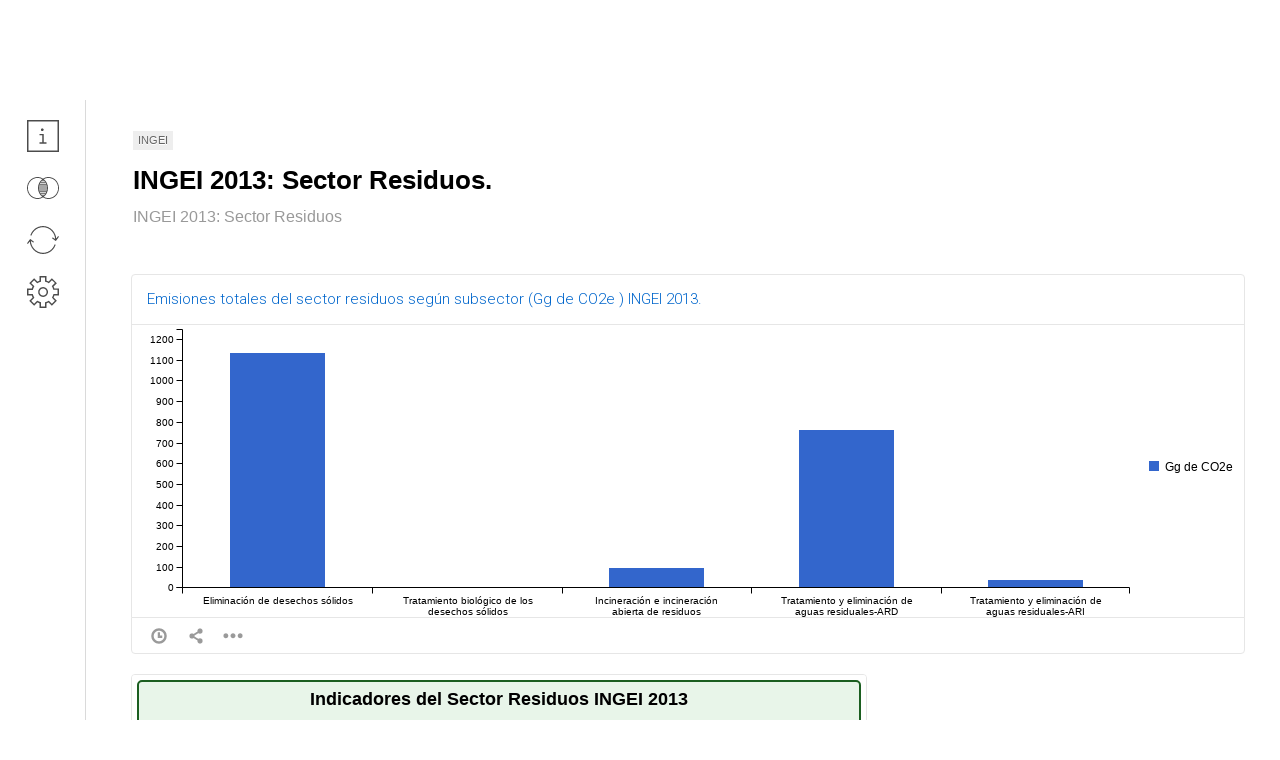

--- FILE ---
content_type: text/html; charset=utf-8
request_url: https://sinamecc.opendata.junar.com/dashboards/21513/INGEI-2013-SECTO-RESID/
body_size: 13543
content:

<!DOCTYPE html>
<html lang="es-ES">
<head>
  

<!-- Global site tag (gtag.js) - Google Analytics -->
<script async src="https://www.googletagmanager.com/gtag/js?id=UA-15500152-3"></script>
<script>
// If production, track
if( 
	document.location.hostname.search("microsites.test") == -1 &&
	document.location.hostname.search("microsites.en.test") == -1 &&
	document.location.hostname.search("ciudadabierta.site.staging.junar.com") == -1 &&  
	document.location.hostname.search("opencity.site.staging.junar.com") == -1 &&  
	document.location.hostname.search("junarops.opendata.junar.com") == -1 &&  
	document.location.hostname.search("junardemo.opendata.junar.com") == -1 && 
	document.location.hostname.search("junarcity.opendata.junar.com") == -1 
) {
  		window.dataLayer = window.dataLayer || [];
  		function gtag(){dataLayer.push(arguments);}
  		gtag('js', new Date());
  		gtag('config', 'UA-15500152-3');
}
</script>









  
  <meta charset="utf-8">

  
  <title>INGEI 2013: Sector Residuos. &middot; SINAMECC</title>
  <meta name="description" content="INGEI 2013: Sector Residuos" />
  <link rel="canonical" href="http://sinamecc.opendata.junar.com/dashboards/21513/ingei-2013-sector-residuos/" />


  <meta http-equiv="CACHE-CONTROL" content="max-age=0, no-store"/>
  <meta http-equiv="X-UA-Compatible" content="IE=edge"/>

  

  
	<link rel="shortcut icon" href="http://junar-cdn-portal.s3-website-us-east-1.amazonaws.com/12191/favicon" />


  
  <link href="https://fonts.googleapis.com/css?family=Roboto:300,400,500" rel="stylesheet">

  
  
  
  
    


<link href="https://junar-statics.s3.amazonaws.com/core/styles/reset.css" type="text/css" rel="stylesheet" media="screen"/>


<link href="https://junar-statics.s3.amazonaws.com/jquery-ui-dist/jquery-ui.min.css" type="text/css" rel="stylesheet" media="screen"/>


<link href="https://junar-statics.s3.amazonaws.com/gritter/css/jquery.gritter.css" type="text/css" rel="stylesheet" media="screen"/>


<link href="https://junar-statics.s3.amazonaws.com/core/styles/buttons.css" type="text/css" rel="stylesheet" media="screen"/>
<link href="https://junar-statics.s3.amazonaws.com/core/styles/icons.css" type="text/css" rel="stylesheet" media="screen"/>
<link href="https://junar-statics.s3.amazonaws.com/core/styles/structure.css" type="text/css" rel="stylesheet" media="screen"/>
<link href="https://junar-statics.s3.amazonaws.com/core/styles/forms.css" type="text/css" rel="stylesheet" media="screen"/>
<link href="https://junar-statics.s3.amazonaws.com/core/styles/overlay.css" type="text/css" rel="stylesheet" media="screen"/>
<link href="https://junar-statics.s3.amazonaws.com/core/styles/commonModules.css" type="text/css" rel="stylesheet" media="screen"/>



  
  
	<link type="text/css" rel="stylesheet" media="screen" href="https://junar-statics.s3.amazonaws.com/microsites/styles/stickyFooter.css"/>
	
		
		<style>.loading.light{background-image:url("http://junar-cdn-portal.s3.amazonaws.com/12191/loading_image") !important;}</style>
	

  
  
  
    


<script src="https://junar-statics.s3.amazonaws.com/core/scripts/pollyfill.js"></script>


<script src="/jsi18n/"></script>


<script src="https://junar-statics.s3.amazonaws.com/jquery/dist/jquery.min.js"></script>




<script src="https://junar-statics.s3.amazonaws.com/jquery-migrate/dist/jquery-migrate.js"></script>


<script src="https://junar-statics.s3.amazonaws.com/jquery-ui-dist/jquery-ui.min.js"></script>


<script src="https://junar-statics.s3.amazonaws.com/gritter/js/jquery.gritter.min.js"></script>
<script src="https://junar-statics.s3.amazonaws.com/core/scripts/modules/gritterUtils.js"></script>


<script src="https://junar-statics.s3.amazonaws.com/%40brandextract/jquerytools/src/toolbox/toolbox.expose.js"></script>
<script src="https://junar-statics.s3.amazonaws.com/%40brandextract/jquerytools/src/overlay/overlay.js"></script>


<script src="https://junar-statics.s3.amazonaws.com/underscore/underscore.js"></script>
<script src="https://junar-statics.s3.amazonaws.com/backbone/backbone-min.js"></script>
<script src="https://junar-statics.s3.amazonaws.com/backbone.epoxy/backbone.epoxy.min.js"></script>
<script src="https://junar-statics.s3.amazonaws.com/backbone-validation/dist/backbone-validation-min.js"></script>


<script src="https://junar-statics.s3.amazonaws.com/moment/min/moment-with-locales.min.js"></script>
<script src="https://junar-statics.s3.amazonaws.com/moment-timezone/builds/moment-timezone-with-data.min.js"></script>
  
  

	<script src="https://junar-statics.s3.amazonaws.com/core/scripts/modules/authManager.js"></script>

	<script src="https://junar-statics.s3.amazonaws.com/microsites/scripts/modules/base.js"></script>
	<script src="https://junar-statics.s3.amazonaws.com/microsites/scripts/modules/header.js"></script>

	

	
	
		<script src="https://junar-statics.s3.amazonaws.com/core/scripts/localization/jquery.ui.datepicker-es.js"></script>
	

	
	




<script src="https://junar-statics.s3.amazonaws.com/numeral/min/numeral.min.js"></script>
<script src="https://junar-statics.s3.amazonaws.com/numeral/locales/es.js"></script>
<script src="https://junar-statics.s3.amazonaws.com/numeral/locales/ja.js"></script>
<script src="https://junar-statics.s3.amazonaws.com/numeral/locales/th.js"></script>
<script src="https://junar-statics.s3.amazonaws.com/numeral/locales/chs.js"></script>
<script src="https://junar-statics.s3.amazonaws.com/numeral/locales/en-au.js"></script>
<script src="https://junar-statics.s3.amazonaws.com/numeral/locales/fr-ca.js"></script>
<script src="https://junar-statics.s3.amazonaws.com/numeral/locales/en-gb.js"></script>
<script src="https://junar-statics.s3.amazonaws.com/numeral/locales/de.js"></script>
<script src="https://junar-statics.s3.amazonaws.com/numeral/locales/da-dk.js"></script>
<script src="https://junar-statics.s3.amazonaws.com/numeral/locales/pt-br.js"></script>
<script src="https://junar-statics.s3.amazonaws.com/numeral/locales/cs.js"></script>
<script src="https://junar-statics.s3.amazonaws.com/numeral/locales/fr.js"></script>
<script src="https://junar-statics.s3.amazonaws.com/numeral/locales/fi.js"></script>
<script src="https://junar-statics.s3.amazonaws.com/numeral/locales/ru.js"></script>
<script src="https://junar-statics.s3.amazonaws.com/numeral/locales/de-ch.js"></script>


<script src="https://junar-statics.s3.amazonaws.com/core/scripts/libs/switchDateFormat.js"></script>


<script src="https://junar-statics.s3.amazonaws.com/core/scripts/modules/v8.js"></script>



  
  <meta property="og:title" content="INGEI 2013: Sector Residuos. &middot; SINAMECC" />
  <meta property="og:description" content="INGEI 2013: Sector Residuos" />
  <meta property="og:image" content="http://junar-cdn-portal.s3.amazonaws.com/12191/logo" />
  <meta property="og:type" content="article" />
  <meta property="og:site_name" content="SINAMECC" />


  



<!-- D3.js / C3.js -->
<link href="https://junar-statics.s3.amazonaws.com/c3/c3.min.css" type="text/css" rel="stylesheet" media="screen"/>
<script src="https://junar-statics.s3.amazonaws.com/d3/dist/d3.min.js"></script>
<script src="https://junar-statics.s3.amazonaws.com/c3/c3.min.js"></script>

<!-- Google Charts -->
<script src="https://www.gstatic.com/charts/loader.js"></script>
<script type="text/javascript">
	google.charts.load('current', {'packages':['corechart', 'geochart', 'table', 'treemap'], 'language': 'es', 'mapsApiKey': 'AIzaSyDFoUvgP6rOeTz5OwUGhIr4tkTTocyP1l4' });
</script>

<!-- AM Charts -->

<script src="https://cdn.amcharts.com/lib/4/core.js"></script>
<script src="https://cdn.amcharts.com/lib/4/charts.js"></script>




<link rel="stylesheet" href="https://junar-statics.s3.amazonaws.com/leaflet/dist/leaflet.css"/>
<link rel="stylesheet" href="https://junar-statics.s3.amazonaws.com/leaflet.fullscreen/Control.FullScreen.css"/>
<link rel="stylesheet" href="https://junar-statics.s3.amazonaws.com/leaflet-gesture-handling/dist/leaflet-gesture-handling.min.css"/>

<script src="https://junar-statics.s3.amazonaws.com/leaflet/dist/leaflet.js"></script>
<script src="https://junar-statics.s3.amazonaws.com/leaflet.heat/dist/leaflet-heat.js"></script>
<script src="https://junar-statics.s3.amazonaws.com/leaflet.fullscreen/Control.FullScreen.js"></script>
<script src="https://junar-statics.s3.amazonaws.com/leaflet-providers/leaflet-providers.js"></script>
<script src="https://junar-statics.s3.amazonaws.com/leaflet-gesture-handling/dist/leaflet-gesture-handling.min.js"></script>

<!-- libs -->
<link type="text/css" rel="stylesheet" media="screen" href="https://junar-statics.s3.amazonaws.com/overlayscrollbars/css/OverlayScrollbars.min.css"/>
<script src="https://junar-statics.s3.amazonaws.com/overlayscrollbars/js/OverlayScrollbars.min.js"></script>

<!-- CSS -->
<link type="text/css" rel="stylesheet" media="screen" href="https://junar-statics.s3.amazonaws.com/workspace/styles/common.css">
<link href="https://junar-statics.s3.amazonaws.com/gridstack/dist/gridstack.min.css" type="text/css" rel="stylesheet" media="screen"/>
<link type="text/css" rel="stylesheet" media="screen" href="https://junar-statics.s3.amazonaws.com/microsites/styles/detailPage.css"/>
<link type="text/css" rel="stylesheet" media="screen" href="https://junar-statics.s3.amazonaws.com/microsites/styles/viewDashboard.css"/>

<link href="https://junar-statics.s3.amazonaws.com/core/styles/tabicons.css" type="text/css" rel="stylesheet" media="screen"/>

<!-- BRANDED CSS -->
<link type="text/css" rel="stylesheet" media="screen" href="https://junar-statics.s3.amazonaws.com/microsites/styles/brandedFull.css"/>

<link type="text/css" rel="stylesheet" media="screen" href="/branded/css/viewDashboards.view/12191.css/"/>
<link type="text/css" rel="stylesheet" media="screen" href="/branded/newcss/viewDashboards.view/12191.css/"/>

<!-- BRANDED JS -->
<script src="/branded/js/viewDashboards.view/12191.js/"></script>



</head>
<body class="detail_page">

	<div class="layout">
		<div class="layoutInner clearfix hasStickyFooter">

			
				<!-- HEADER -->
				
<!--[if lt IE 11]>
<div class="ieMsg">
    <div class="w960 clearfix">
        <p><strong>Precaución:</strong>  Junar  funciona correctamente en Internet Explorer versión 11 (o su reemplazo: Microsoft Edge) y no funcionará correctamente en versiones anteriores de este navegador.</p>
    </div>
</div>
<![endif]-->
<div class="brandingHeader">
    <iframe src="http://opendata-inco.s3.us-east-2.amazonaws.com/sinamecc/header.html?locale=es&page_type=dashboard" style="width:100%;height:100px;border:0;overflow:hidden;" frameborder="0" scrolling="no"></iframe>
</div>

			

			
			

			<!-- CONTENT -->
			<div class="content largeicons">
			  <div class="contentInner">
				

<div class="wrapper microsite clearfix" id="id_wrapper">
  <div class="wrapperInner">

    <nav class="tabs border-box">
      
<ul class="icons largeicons">


	
	

	<li >
		<a class="icon info border-box sidebarIcon " id="id_infoButton" rel="id_infoSidebar" title="Información" data-order="0">
			
				<i></i>
			
			<span>
				
					Información
				
			</span>
		</a>
	
	



	
	

	<li >
		<a class="icon related border-box sidebarIcon " id="id_relatedButton" rel="id_relatedSidebar" title="Relación" data-order="1">
			
				<i></i>
			
			<span>
				
					Relación
				
			</span>
		</a>
	
	



	
	

	<li >
		<a class="icon refresh border-box sidebarIcon " id="id_refreshButton" rel="id_refreshSidebar" title="Recargar" data-order="2">
			
				<i></i>
			
			<span>
				
					Recargar
				
			</span>
		</a>
	
	



	



	
	

	<li >
		<a class="icon api border-box sidebarIcon " id="id_apiButton" rel="id_apiSidebar" title="API" data-order="4">
			
				<i></i>
			
			<span>
				
					API
				
			</span>
		</a>
	
	



</ul>

    </nav>

    <div class="columns clearfix " id="id_columns">

      <aside class="sidebar FL">
        


<div class="box infoBox" id="id_infoSidebar">

    <!-- Title -->
    <header class="title clearfix">
        <h1 class="FL">
        
            
                Información
            
        
            
        
            
        
            
        
            
        
        </h1>
        <a class="FR close" title="Cerrar" id="id_closeInfoButton">Cerrar</a>
    </header>
    <div class="boxContent">

        <!-- Category -->
        <article class="category rowForm">
            <i></i>
            <header>
                <h1>Categoría</h1>
                <p>INGEI</p>
            </header>
        </article>

        <!-- Permalink -->
        <article class="permalink rowForm">
            <i></i>
            <header>
                <h1>Enlace permanente:</h1>
                <input id="id_permalink" type="text" value="" class="share_url_input" readonly />
            </header>
        </article>

        <!-- Last Update -->
        <article class="lastUpdate">
            <i></i>
            <header>
                <h1>Última actualización</h1>
            </header>
            <p id="id_lastUpdate">Julio 12, 2022, 02:49 PM</p>
        </article>

        
    
        <!-- Visitors -->
        <article class="visitors">
            <i></i>
            <header>
                <h1>Visitantes en los últimos 30 días:</h1>
            </header>
            <div id="id_dashboardHits"></div>
        </article>

    </div>
</div>

        


<div class="box apiBox" id="id_apiSidebar">
    <header class="title clearfix">
        <h1 class="FL">
        
            
        
            
        
            
        
            
        
            
                API / Desarrolladores
            
        
        </h1>
        <a class="FR close" title="Cerrar" id="id_closeAPIButton">Cerrar</a>
    </header>
    <div class="boxContent">

        <!-- Request key -->
        <article class="requestKey">
            <header>
                <h1>Obtén tu API key  <a href="/developers" target="_blank" title="Obtén tu API key ">aquí</a>.</h1>
            </header>
        </article>

        <!-- GUID -->
        <article class="GUID rowForm">
            <header>
                <h1>GUID:</h1>
                <input type="text" id="id_GUID" value="INGEI-2013-SECTO-RESID" readonly />
            </header>
            <p>Usalo para solicitar esta vista de datos a través de la API. Aprenda más en la <a href="https://junar.github.io/docs/es" target="_blank" title="Aprenda más en la documentación">documentación</a>.</p>
        </article>

        <!-- Examples -->
        
        <article class="examples">
            <header>
                <h1>Ejemplos de solicitudes a la API:</h1>
            </header>
            <p>Una solicitud normal:</p>
            <code>http://sinamecc.cloudapi.junar.com/api/v2/dashboards/INGEI-2013-SECTO-RESID.json/?auth_key=YOUR_API_KEY</code>
        </article>
        

        <!-- Need help -->
        <article class="needHelp">
            <header>
                <h1>¿Necesita ayuda?</h1>
            </header>
            <p><a href="mailto:support@junar.com" title="Envíenos un correo">Envíenos un correo</a>. ¡Siempre estamos dispuestos a ayudarlo!</p>
        </article>

    </div>
</div>

        
          


<div class="box relatedBox" id="id_relatedSidebar" >

    <!-- Title -->
    <header class="title clearfix">
        <h1 class="FL">
        
            
        
            
                Colecciones relacionadas
            
        
            
        
            
        
            
        
        </h1>
        <a class="FR close" title="Cerrar" id="id_closeRelatedButton">Cerrar</a>
    </header>
    <div class="boxContent">
        
    
        
            <ul class="related">
            	<li>
            		<a href="/dashboards/21485/INGEI-2008-SECTO-ENERG/">
            			<p><strong>INGEI 2008: Sector Energía.</strong></p>
            			<p>INGEI 2008: Sector Energía</p>
            		</a>
            	</li>
            </ul>
        
    
        
            <ul class="related">
            	<li>
            		<a href="/dashboards/21537/INGEI-2017-SECTO-RESID/">
            			<p><strong>INGEI 2017: Sector Residuos.</strong></p>
            			<p>INGEI 2017: Sector Residuos</p>
            		</a>
            	</li>
            </ul>
        
    
        
            <ul class="related">
            	<li>
            		<a href="/dashboards/21531/INGEI-2016-SECTO-RESID/">
            			<p><strong>INGEI 2016: Sector Residuos.</strong></p>
            			<p>INGEI 2016: Sector Residuos</p>
            		</a>
            	</li>
            </ul>
        
    
        
            <ul class="related">
            	<li>
            		<a href="/dashboards/21163/INGEI-2015-SECTO-RESID/">
            			<p><strong>INGEI 2015: Sector Residuos</strong></p>
            			<p>INGEI 2015: Sector Residuos.</p>
            		</a>
            	</li>
            </ul>
        
    
        
            <ul class="related">
            	<li>
            		<a href="/dashboards/21519/INGEI-2014-SECTO-RESID/">
            			<p><strong>INGEI 2014: Sector Residuos.</strong></p>
            			<p>INGEI 2014: Sector Residuos</p>
            		</a>
            	</li>
            </ul>
        
    
        
    
        
            <ul class="related">
            	<li>
            		<a href="/dashboards/21524/INGEI-2012-SECTO-RESID/">
            			<p><strong>INGEI 2012: Sector Residuos.</strong></p>
            			<p>INGEI 2012: Sector Residuos</p>
            		</a>
            	</li>
            </ul>
        
    
        
            <ul class="related">
            	<li>
            		<a href="/dashboards/21507/INGEI-2011-SECTO-RESID/">
            			<p><strong>INGEI 2011: Sector Residuos.</strong></p>
            			<p>INGEI 2011: Sector Residuos</p>
            		</a>
            	</li>
            </ul>
        
    
        
            <ul class="related">
            	<li>
            		<a href="/dashboards/21501/INGEI-2010-SECTO-RESID/">
            			<p><strong>INGEI 2010: Sector Residuos.</strong></p>
            			<p>INGEI 2010: Sector Residuos</p>
            		</a>
            	</li>
            </ul>
        
    
        
            <ul class="related">
            	<li>
            		<a href="/dashboards/21495/INGEI-2009-SECTO-RESID/">
            			<p><strong>INGEI 2009: Sector Residuos.</strong></p>
            			<p>INGEI 2009: Sector Residuos</p>
            		</a>
            	</li>
            </ul>
        
    
        
            <ul class="related">
            	<li>
            		<a href="/dashboards/21489/INGEI-2008-SECTO-RESID/">
            			<p><strong>INGEI 2008: Sector Residuos.</strong></p>
            			<p>INGEI 2008: Sector Residuos</p>
            		</a>
            	</li>
            </ul>
        
    
        
            <ul class="related">
            	<li>
            		<a href="/dashboards/21483/INGEI-2007-SECTO-RESID/">
            			<p><strong>INGEI 2007: Sector Residuos.</strong></p>
            			<p>INGEI 2007: Sector Residuos</p>
            		</a>
            	</li>
            </ul>
        
    
        
            <ul class="related">
            	<li>
            		<a href="/dashboards/21477/INGEI-2006-SECTO-RESID/">
            			<p><strong>INGEI 2006: Sector Residuos.</strong></p>
            			<p>INGEI 2006: Sector Residuos</p>
            		</a>
            	</li>
            </ul>
        
    
        
            <ul class="related">
            	<li>
            		<a href="/dashboards/21470/INGEI-2005-SECTO-RESID/">
            			<p><strong>INGEI 2005: Sector Residuos.</strong></p>
            			<p>INGEI 2005: Sector Residuos</p>
            		</a>
            	</li>
            </ul>
        
    
        
            <ul class="related">
            	<li>
            		<a href="/dashboards/21464/INGEI-2004-SECTO-RESID/">
            			<p><strong>INGEI 2004: Sector Residuos.</strong></p>
            			<p>INGEI 2004: Sector Residuos</p>
            		</a>
            	</li>
            </ul>
        
    
        
            <ul class="related">
            	<li>
            		<a href="/dashboards/21458/INGEI-2003-SECTO-RESID/">
            			<p><strong>INGEI 2003: Sector Residuos.</strong></p>
            			<p>INGEI 2003: Sector Residuos</p>
            		</a>
            	</li>
            </ul>
        
    
        
            <ul class="related">
            	<li>
            		<a href="/dashboards/21452/INGEI-2002-SECTO-RESID/">
            			<p><strong>INGEI 2002: Sector Residuos.</strong></p>
            			<p>INGEI 2002: Sector Residuos</p>
            		</a>
            	</li>
            </ul>
        
    
        
            <ul class="related">
            	<li>
            		<a href="/dashboards/21446/INGEI-2001-SECTO-RESID/">
            			<p><strong>INGEI 2001: Sector Residuos.</strong></p>
            			<p>INGEI 2001: Sector Residuos</p>
            		</a>
            	</li>
            </ul>
        
    
        
            <ul class="related">
            	<li>
            		<a href="/dashboards/21440/INGEI-2000-SECTO-RESID/">
            			<p><strong>INGEI 2000: Sector Residuos.</strong></p>
            			<p>INGEI 2000: Sector Residuos</p>
            		</a>
            	</li>
            </ul>
        
    
        
            <ul class="related">
            	<li>
            		<a href="/dashboards/21434/INGEI-1999-SECTO-RESID/">
            			<p><strong>INGEI 1999: Sector Residuos.</strong></p>
            			<p>INGEI 1999: Sector Residuos</p>
            		</a>
            	</li>
            </ul>
        
    
        
            <ul class="related">
            	<li>
            		<a href="/dashboards/21428/INGEI-1998-SECTO-RESID/">
            			<p><strong>INGEI 1998: Sector Residuos.</strong></p>
            			<p>INGEI 1998: Sector Residuos</p>
            		</a>
            	</li>
            </ul>
        
    
        
            <ul class="related">
            	<li>
            		<a href="/dashboards/21422/INGEI-1997-SECTO-RESID/">
            			<p><strong>INGEI 1997: Sector Residuos.</strong></p>
            			<p>INGEI 1997: Sector Residuos</p>
            		</a>
            	</li>
            </ul>
        
    
        
            <ul class="related">
            	<li>
            		<a href="/dashboards/21416/INGEI-1996-SECTO-RESID/">
            			<p><strong>INGEI 1996: Sector Residuos.</strong></p>
            			<p>INGEI 1996: Sector Residuos</p>
            		</a>
            	</li>
            </ul>
        
    
        
            <ul class="related">
            	<li>
            		<a href="/dashboards/21376/INGEI-1990-SECTO-ENERG/">
            			<p><strong>INGEI 1990: Sector Energía.</strong></p>
            			<p>INGEI 1990: Sector Energía</p>
            		</a>
            	</li>
            </ul>
        
    
        
            <ul class="related">
            	<li>
            		<a href="/dashboards/21382/INGEI-1991-SECTO-ENERG/">
            			<p><strong>INGEI 1991: Sector Energía.</strong></p>
            			<p>INGEI 1991: Sector Energía</p>
            		</a>
            	</li>
            </ul>
        
    
        
            <ul class="related">
            	<li>
            		<a href="/dashboards/21388/INGEI-1992-SECTO-ENERG/">
            			<p><strong>INGEI 1992: Sector Energía.</strong></p>
            			<p>INGEI 1992: Sector Energía</p>
            		</a>
            	</li>
            </ul>
        
    
        
            <ul class="related">
            	<li>
            		<a href="/dashboards/21394/INGEI-1993-SECTO-ENERG/">
            			<p><strong>INGEI 1993: Sector Energía.</strong></p>
            			<p>INGEI 1993: Sector Energía</p>
            		</a>
            	</li>
            </ul>
        
    
        
            <ul class="related">
            	<li>
            		<a href="/dashboards/21400/INGEI-1994-SECTO-ENERG/">
            			<p><strong>INGEI 1994: Sector Energía.</strong></p>
            			<p>INGEI 1994: Sector Energía</p>
            		</a>
            	</li>
            </ul>
        
    
        
            <ul class="related">
            	<li>
            		<a href="/dashboards/21406/INGEI-1995-SECTO-ENERG/">
            			<p><strong>INGEI 1995: Sector Energía.</strong></p>
            			<p>INGEI 1995: Sector Energía</p>
            		</a>
            	</li>
            </ul>
        
    
        
            <ul class="related">
            	<li>
            		<a href="/dashboards/21412/INGEI-1996-SECTO-ENERG/">
            			<p><strong>INGEI 1996: Sector Energía.</strong></p>
            			<p>INGEI 1996: Sector Energía</p>
            		</a>
            	</li>
            </ul>
        
    
        
            <ul class="related">
            	<li>
            		<a href="/dashboards/21418/INGEI-1997-SECTO-ENERG/">
            			<p><strong>INGEI 1997: Sector Energía.</strong></p>
            			<p>INGEI 1997: Sector Energía</p>
            		</a>
            	</li>
            </ul>
        
    
        
            <ul class="related">
            	<li>
            		<a href="/dashboards/21424/INGEI-1998-SECTO-ENERG/">
            			<p><strong>INGEI 1998: Sector Energía.</strong></p>
            			<p>INGEI 1998: Sector Energía</p>
            		</a>
            	</li>
            </ul>
        
    
        
            <ul class="related">
            	<li>
            		<a href="/dashboards/21430/INGEI-1999-SECTO-ENERG/">
            			<p><strong>INGEI 1999: Sector Energía.</strong></p>
            			<p>INGEI 1999: Sector Energía</p>
            		</a>
            	</li>
            </ul>
        
    
        
            <ul class="related">
            	<li>
            		<a href="/dashboards/21436/INGEI-2000-SECTO-ENERG/">
            			<p><strong>INGEI 2000: Sector Energía.</strong></p>
            			<p>INGEI 2000: Sector Energía</p>
            		</a>
            	</li>
            </ul>
        
    
        
            <ul class="related">
            	<li>
            		<a href="/dashboards/21442/INGEI-2001-SECTO-ENERG/">
            			<p><strong>INGEI 2001: Sector Energía.</strong></p>
            			<p>INGEI 2001: Sector Energía</p>
            		</a>
            	</li>
            </ul>
        
    
        
            <ul class="related">
            	<li>
            		<a href="/dashboards/21448/INGEI-2002-SECTO-ENERG/">
            			<p><strong>INGEI 2002: Sector Energía.</strong></p>
            			<p>INGEI 2002: Sector Energía</p>
            		</a>
            	</li>
            </ul>
        
    
        
            <ul class="related">
            	<li>
            		<a href="/dashboards/21454/INGEI-2003-SECTO-ENERG/">
            			<p><strong>INGEI 2003: Sector Energía.</strong></p>
            			<p>INGEI 2003: Sector Energía</p>
            		</a>
            	</li>
            </ul>
        
    
        
            <ul class="related">
            	<li>
            		<a href="/dashboards/21460/INGEI-2004-SECTO-ENERG/">
            			<p><strong>INGEI 2004: Sector Energía.</strong></p>
            			<p>INGEI 2004: Sector Energía</p>
            		</a>
            	</li>
            </ul>
        
    
        
            <ul class="related">
            	<li>
            		<a href="/dashboards/21466/INGEI-2005-SECTO-ENERG/">
            			<p><strong>INGEI 2005: Sector Energía.</strong></p>
            			<p>INGEI 2005: Sector Energía</p>
            		</a>
            	</li>
            </ul>
        
    
        
            <ul class="related">
            	<li>
            		<a href="/dashboards/21473/INGEI-2006-SECTO-ENERG/">
            			<p><strong>INGEI 2006: Sector Energía.</strong></p>
            			<p>INGEI 2006: Sector Energía</p>
            		</a>
            	</li>
            </ul>
        
    
        
            <ul class="related">
            	<li>
            		<a href="/dashboards/21479/INGEI-2007-SECTO-ENERG/">
            			<p><strong>INGEI 2007: Sector Energía.</strong></p>
            			<p>INGEI 2007: Sector Energía</p>
            		</a>
            	</li>
            </ul>
        
    
        
            <ul class="related">
            	<li>
            		<a href="/dashboards/21491/INGEI-2009-SECTO-ENERG/">
            			<p><strong>INGEI 2009: Sector Energía.</strong></p>
            			<p>INGEI 2009: Sector Energía</p>
            		</a>
            	</li>
            </ul>
        
    
        
            <ul class="related">
            	<li>
            		<a href="/dashboards/21497/INGEI-2010-SECTO-ENERG/">
            			<p><strong>INGEI 2010: Sector Energía.</strong></p>
            			<p>INGEI 2010: Sector Energía</p>
            		</a>
            	</li>
            </ul>
        
    
        
            <ul class="related">
            	<li>
            		<a href="/dashboards/21503/INGEI-2011-SECTO-ENERG/">
            			<p><strong>INGEI 2011: Sector Energía.</strong></p>
            			<p>INGEI 2011: Sector Energía</p>
            		</a>
            	</li>
            </ul>
        
    
        
            <ul class="related">
            	<li>
            		<a href="/dashboards/21520/INGEI-2012-SECTO-ENERG/">
            			<p><strong>INGEI 2012: Sector Energía.</strong></p>
            			<p>INGEI 2012: Sector Energía</p>
            		</a>
            	</li>
            </ul>
        
    
        
            <ul class="related">
            	<li>
            		<a href="/dashboards/21509/INGEI-2013-SECTO-ENERG/">
            			<p><strong>INGEI 2013: Sector Energía.</strong></p>
            			<p>INGEI 2013: Sector Energía</p>
            		</a>
            	</li>
            </ul>
        
    
        
            <ul class="related">
            	<li>
            		<a href="/dashboards/21515/INGEI-2014-SECTO-ENERG/">
            			<p><strong>INGEI 2014: Sector Energía.</strong></p>
            			<p>INGEI 2014: Sector Energía</p>
            		</a>
            	</li>
            </ul>
        
    
        
            <ul class="related">
            	<li>
            		<a href="/dashboards/21251/INGEI-2015-SECTO-ENERG-PROP/">
            			<p><strong>INGEI 2015: Sector Energía</strong></p>
            			<p>INGEI 2015: Sector Energía.</p>
            		</a>
            	</li>
            </ul>
        
    
        
            <ul class="related">
            	<li>
            		<a href="/dashboards/21527/INGEI-2016-SECTO-ENERG/">
            			<p><strong>INGEI 2016: Sector Energía.</strong></p>
            			<p>INGEI 2016: Sector Energía</p>
            		</a>
            	</li>
            </ul>
        
    
        
            <ul class="related">
            	<li>
            		<a href="/dashboards/21533/INGEI-2017-SECTO-ENERG/">
            			<p><strong>INGEI 2017: Sector Energía.</strong></p>
            			<p>INGEI 2017: Sector Energía</p>
            		</a>
            	</li>
            </ul>
        
    
        
            <ul class="related">
            	<li>
            		<a href="/dashboards/21534/INGEI-2017-SECTO-PROCE-INDUS/">
            			<p><strong>INGEI 2017: Sector Procesos Industriales y Uso de Productos (IPPU).</strong></p>
            			<p>INGEI 2017: Sector Procesos Industriales y Uso de Productos (IPPU)</p>
            		</a>
            	</li>
            </ul>
        
    
        
            <ul class="related">
            	<li>
            		<a href="/dashboards/21528/INGEI-2016-SECTO-PROCE-INDUS/">
            			<p><strong>INGEI 2016: Sector Procesos Industriales y Uso de Productos (IPPU).</strong></p>
            			<p>INGEI 2016: Sector Procesos Industriales y Uso de Productos (IPPU)</p>
            		</a>
            	</li>
            </ul>
        
    
        
            <ul class="related">
            	<li>
            		<a href="/dashboards/21252/INGEI-2015-SECTO-PROCE-71545/">
            			<p><strong>INGEI 2015: Sector Procesos Industriales y Uso de Productos (IPPU)</strong></p>
            			<p>INGEI 2015: Sector Procesos Industriales y Uso de Productos (IPPU).</p>
            		</a>
            	</li>
            </ul>
        
    
        
            <ul class="related">
            	<li>
            		<a href="/dashboards/21516/INGEI-2014-SECTO-PROCE-INDUS/">
            			<p><strong>INGEI 2014: Sector Procesos Industriales y Uso de Productos (IPPU).</strong></p>
            			<p>INGEI 2014: Sector Procesos Industriales y Uso de Productos (IPPU)</p>
            		</a>
            	</li>
            </ul>
        
    
        
            <ul class="related">
            	<li>
            		<a href="/dashboards/21510/INGEI-2013-SECTO-PROCE-INDUS/">
            			<p><strong>INGEI 2013: Sector Procesos Industriales y Uso de Productos (IPPU).</strong></p>
            			<p>INGEI 2013: Sector Procesos Industriales y Uso de Productos (IPPU)</p>
            		</a>
            	</li>
            </ul>
        
    
        
            <ul class="related">
            	<li>
            		<a href="/dashboards/21521/INGEI-2012-SECTO-PROCE-INDUS/">
            			<p><strong>INGEI 2012: Sector Procesos Industriales y Uso de Productos (IPPU).</strong></p>
            			<p>INGEI 2012: Sector Procesos Industriales y Uso de Productos (IPPU)</p>
            		</a>
            	</li>
            </ul>
        
    
        
            <ul class="related">
            	<li>
            		<a href="/dashboards/21504/INGEI-2011-SECTO-PROCE-INDUS/">
            			<p><strong>INGEI 2011: Sector Procesos Industriales y Uso de Productos (IPPU).</strong></p>
            			<p>INGEI 2011: Sector Procesos Industriales y Uso de Productos (IPPU)</p>
            		</a>
            	</li>
            </ul>
        
    
        
            <ul class="related">
            	<li>
            		<a href="/dashboards/21498/INGEI-2010-SECTO-PROCE-INDUS/">
            			<p><strong>INGEI 2010: Sector Procesos Industriales y Uso de Productos (IPPU).</strong></p>
            			<p>INGEI 2010: Sector Procesos Industriales y Uso de Productos (IPPU)</p>
            		</a>
            	</li>
            </ul>
        
    
        
            <ul class="related">
            	<li>
            		<a href="/dashboards/21492/INGEI-2009-SECTO-PROCE-INDUS/">
            			<p><strong>INGEI 2009: Sector Procesos Industriales y Uso de Productos (IPPU).</strong></p>
            			<p>INGEI 2009: Sector Procesos Industriales y Uso de Productos (IPPU)</p>
            		</a>
            	</li>
            </ul>
        
    
        
            <ul class="related">
            	<li>
            		<a href="/dashboards/21486/INGEI-2008-SECTO-PROCE-INDUS/">
            			<p><strong>INGEI 2008: Sector Procesos Industriales y Uso de Productos (IPPU).</strong></p>
            			<p>INGEI 2008: Sector Procesos Industriales y Uso de Productos (IPPU)</p>
            		</a>
            	</li>
            </ul>
        
    
        
            <ul class="related">
            	<li>
            		<a href="/dashboards/21480/INGEI-2007-SECTO-PROCE-INDUS/">
            			<p><strong>INGEI 2007: Sector Procesos Industriales y Uso de Productos (IPPU).</strong></p>
            			<p>INGEI 2007: Sector Procesos Industriales y Uso de Productos (IPPU)</p>
            		</a>
            	</li>
            </ul>
        
    
        
            <ul class="related">
            	<li>
            		<a href="/dashboards/21474/INGEI-2006-SECTO-PROCE-INDUS/">
            			<p><strong>INGEI 2006: Sector Procesos Industriales y Uso de Productos (IPPU).</strong></p>
            			<p>INGEI 2006: Sector Procesos Industriales y Uso de Productos (IPPU)</p>
            		</a>
            	</li>
            </ul>
        
    
        
            <ul class="related">
            	<li>
            		<a href="/dashboards/21467/INGEI-2005-SECTO-PROCE-INDUS/">
            			<p><strong>INGEI 2005: Sector Procesos Industriales y Uso de Productos (IPPU).</strong></p>
            			<p>INGEI 2005: Sector Procesos Industriales y Uso de Productos (IPPU)</p>
            		</a>
            	</li>
            </ul>
        
    
        
            <ul class="related">
            	<li>
            		<a href="/dashboards/21461/INGEI-2004-SECTO-PROCE-INDUS/">
            			<p><strong>INGEI 2004: Sector Procesos Industriales y Uso de Productos (IPPU).</strong></p>
            			<p>INGEI 2004: Sector Procesos Industriales y Uso de Productos (IPPU)</p>
            		</a>
            	</li>
            </ul>
        
    
        
            <ul class="related">
            	<li>
            		<a href="/dashboards/21455/INGEI-2003-SECTO-PROCE-INDUS/">
            			<p><strong>INGEI 2003: Sector Procesos Industriales y Uso de Productos (IPPU).</strong></p>
            			<p>INGEI 2003: Sector Procesos Industriales y Uso de Productos (IPPU)</p>
            		</a>
            	</li>
            </ul>
        
    
        
            <ul class="related">
            	<li>
            		<a href="/dashboards/21449/INGEI-2002-SECTO-PROCE-INDUS/">
            			<p><strong>INGEI 2002: Sector Procesos Industriales y Uso de Productos (IPPU).</strong></p>
            			<p>INGEI 2002: Sector Procesos Industriales y Uso de Productos (IPPU)</p>
            		</a>
            	</li>
            </ul>
        
    
        
            <ul class="related">
            	<li>
            		<a href="/dashboards/21443/INGEI-2001-SECTO-PROCE-INDUS/">
            			<p><strong>INGEI 2001: Sector Procesos Industriales y Uso de Productos (IPPU).</strong></p>
            			<p>INGEI 2001: Sector Procesos Industriales y Uso de Productos (IPPU)</p>
            		</a>
            	</li>
            </ul>
        
    
        
            <ul class="related">
            	<li>
            		<a href="/dashboards/21437/INGEI-2000-SECTO-PROCE-INDUS/">
            			<p><strong>INGEI 2000: Sector Procesos Industriales y Uso de Productos (IPPU).</strong></p>
            			<p>INGEI 2000: Sector Procesos Industriales y Uso de Productos (IPPU)</p>
            		</a>
            	</li>
            </ul>
        
    
        
            <ul class="related">
            	<li>
            		<a href="/dashboards/21431/INGEI-1999-SECTO-PROCE-INDUS/">
            			<p><strong>INGEI 1999: Sector Procesos Industriales y Uso de Productos (IPPU).</strong></p>
            			<p>INGEI 1999: Sector Procesos Industriales y Uso de Productos (IPPU)</p>
            		</a>
            	</li>
            </ul>
        
    
        
            <ul class="related">
            	<li>
            		<a href="/dashboards/21425/INGEI-1998-SECTO-PROCE-INDUS/">
            			<p><strong>INGEI 1998: Sector Procesos Industriales y Uso de Productos (IPPU).</strong></p>
            			<p>INGEI 1998: Sector Procesos Industriales y Uso de Productos (IPPU)</p>
            		</a>
            	</li>
            </ul>
        
    
        
            <ul class="related">
            	<li>
            		<a href="/dashboards/21419/INGEI-1997-SECTO-PROCE-INDUS/">
            			<p><strong>INGEI 1997: Sector Procesos Industriales y Uso de Productos (IPPU).</strong></p>
            			<p>INGEI 1997: Sector Procesos Industriales y Uso de Productos (IPPU)</p>
            		</a>
            	</li>
            </ul>
        
    
        
            <ul class="related">
            	<li>
            		<a href="/dashboards/21413/INGEI-1996-SECTO-PROCE-INDUS/">
            			<p><strong>INGEI 1996: Sector Procesos Industriales y Uso de Productos (IPPU).</strong></p>
            			<p>INGEI 1996: Sector Procesos Industriales y Uso de Productos (IPPU)</p>
            		</a>
            	</li>
            </ul>
        
    
        
            <ul class="related">
            	<li>
            		<a href="/dashboards/21407/INGEI-1995-SECTO-PROCE-INDUS/">
            			<p><strong>INGEI 1995: Sector Procesos Industriales y Uso de Productos (IPPU).</strong></p>
            			<p>INGEI 1995: Sector Procesos Industriales y Uso de Productos (IPPU)</p>
            		</a>
            	</li>
            </ul>
        
    
        
            <ul class="related">
            	<li>
            		<a href="/dashboards/21401/INGEI-1994-SECTO-PROCE-INDUS/">
            			<p><strong>INGEI 1994: Sector Procesos Industriales y Uso de Productos (IPPU).</strong></p>
            			<p>INGEI 1994: Sector Procesos Industriales y Uso de Productos (IPPU)</p>
            		</a>
            	</li>
            </ul>
        
    
        
            <ul class="related">
            	<li>
            		<a href="/dashboards/21395/INGEI-1993-SECTO-PROCE-INDUS/">
            			<p><strong>INGEI 1993: Sector Procesos Industriales y Uso de Productos (IPPU).</strong></p>
            			<p>INGEI 1993: Sector Procesos Industriales y Uso de Productos (IPPU)</p>
            		</a>
            	</li>
            </ul>
        
    
        
            <ul class="related">
            	<li>
            		<a href="/dashboards/21389/INGEI-1992-SECTO-PROCE-INDUS/">
            			<p><strong>INGEI 1992: Sector Procesos Industriales y Uso de Productos (IPPU).</strong></p>
            			<p>INGEI 1992: Sector Procesos Industriales y Uso de Productos (IPPU)</p>
            		</a>
            	</li>
            </ul>
        
    
        
            <ul class="related">
            	<li>
            		<a href="/dashboards/21383/EMISI-TOTAL-DEL-SECTO-IPPU/">
            			<p><strong>INGEI 1991: Sector Procesos Industriales y Uso de Productos (IPPU).</strong></p>
            			<p>INGEI 1991: Sector Procesos Industriales y Uso de Productos (IPPU)</p>
            		</a>
            	</li>
            </ul>
        
    
        
            <ul class="related">
            	<li>
            		<a href="/dashboards/21377/INGEI-1990-SECTO-PROCE-INDUS/">
            			<p><strong>INGEI 1990: Sector Procesos Industriales y Uso de Productos (IPPU).</strong></p>
            			<p>INGEI 1990: Sector Procesos Industriales y Uso de Productos (IPPU)</p>
            		</a>
            	</li>
            </ul>
        
    
        
            <ul class="related">
            	<li>
            		<a href="/dashboards/21379/INGEI-1990-SECTO-FOLU/">
            			<p><strong>INGEI 1990: Sector FOLU.</strong></p>
            			<p>INGEI 1990: Sector FOLU</p>
            		</a>
            	</li>
            </ul>
        
    
        
            <ul class="related">
            	<li>
            		<a href="/dashboards/21536/INGEI-2017-SECTO-FOLU/">
            			<p><strong>INGEI 2017: Sector FOLU.</strong></p>
            			<p>INGEI 2017: Sector FOLU</p>
            		</a>
            	</li>
            </ul>
        
    
        
            <ul class="related">
            	<li>
            		<a href="/dashboards/21530/INGEI-2016-SECTO-FOLU/">
            			<p><strong>INGEI 2016: Sector FOLU.</strong></p>
            			<p>INGEI 2016: Sector FOLU</p>
            		</a>
            	</li>
            </ul>
        
    
        
            <ul class="related">
            	<li>
            		<a href="/dashboards/21525/INGEI-2015-SECTO-FOLU/">
            			<p><strong>INGEI 2015: Sector FOLU.</strong></p>
            			<p>INGEI 2015: Sector FOLU</p>
            		</a>
            	</li>
            </ul>
        
    
        
            <ul class="related">
            	<li>
            		<a href="/dashboards/21518/INGEI-2014-SECTO-FOLU/">
            			<p><strong>INGEI 2014: Sector FOLU.</strong></p>
            			<p>INGEI 2014: Sector FOLU</p>
            		</a>
            	</li>
            </ul>
        
    
        
            <ul class="related">
            	<li>
            		<a href="/dashboards/21512/INGEI-2013-SECTO-FOLU/">
            			<p><strong>INGEI 2013: Sector FOLU.</strong></p>
            			<p>INGEI 2013: Sector FOLU</p>
            		</a>
            	</li>
            </ul>
        
    
        
            <ul class="related">
            	<li>
            		<a href="/dashboards/21523/INGEI-2012-SECTO-FOLU/">
            			<p><strong>INGEI 2012: Sector FOLU.</strong></p>
            			<p>INGEI 2012: Sector FOLU</p>
            		</a>
            	</li>
            </ul>
        
    
        
            <ul class="related">
            	<li>
            		<a href="/dashboards/21506/INGEI-2011-SECTO-FOLU/">
            			<p><strong>INGEI 2011: Sector FOLU.</strong></p>
            			<p>INGEI 2011: Sector FOLU</p>
            		</a>
            	</li>
            </ul>
        
    
        
            <ul class="related">
            	<li>
            		<a href="/dashboards/21500/INGEI-2010-SECTO-FOLU/">
            			<p><strong>INGEI 2010: Sector FOLU.</strong></p>
            			<p>INGEI 2010: Sector FOLU</p>
            		</a>
            	</li>
            </ul>
        
    
        
            <ul class="related">
            	<li>
            		<a href="/dashboards/21494/INGEI-2009-SECTO-FOLU/">
            			<p><strong>INGEI 2009: Sector FOLU.</strong></p>
            			<p>INGEI 2009: Sector FOLU</p>
            		</a>
            	</li>
            </ul>
        
    
        
            <ul class="related">
            	<li>
            		<a href="/dashboards/21488/INGEI-2008-SECTO-FOLU/">
            			<p><strong>INGEI 2008: Sector FOLU.</strong></p>
            			<p>INGEI 2008: Sector FOLU</p>
            		</a>
            	</li>
            </ul>
        
    
        
            <ul class="related">
            	<li>
            		<a href="/dashboards/21482/INGEI-2007-SECTO-FOLU/">
            			<p><strong>INGEI 2007: Sector FOLU.</strong></p>
            			<p>INGEI 2007: Sector FOLU</p>
            		</a>
            	</li>
            </ul>
        
    
        
            <ul class="related">
            	<li>
            		<a href="/dashboards/21476/INGEI-2006-SECTO-FOLU/">
            			<p><strong>INGEI 2006: Sector FOLU.</strong></p>
            			<p>INGEI 2006: Sector FOLU</p>
            		</a>
            	</li>
            </ul>
        
    
        
            <ul class="related">
            	<li>
            		<a href="/dashboards/21469/INGEI-2005-SECTO-FOLU/">
            			<p><strong>INGEI 2005: Sector FOLU.</strong></p>
            			<p>INGEI 2005: Sector FOLU</p>
            		</a>
            	</li>
            </ul>
        
    
        
            <ul class="related">
            	<li>
            		<a href="/dashboards/21463/INGEI-2004-SECTO-FOLU/">
            			<p><strong>INGEI 2004: Sector FOLU.</strong></p>
            			<p>INGEI 2004: Sector FOLU</p>
            		</a>
            	</li>
            </ul>
        
    
        
            <ul class="related">
            	<li>
            		<a href="/dashboards/21457/INGEI-2003-SECTO-FOLU/">
            			<p><strong>INGEI 2003: Sector FOLU.</strong></p>
            			<p>INGEI 2003: Sector FOLU</p>
            		</a>
            	</li>
            </ul>
        
    
        
            <ul class="related">
            	<li>
            		<a href="/dashboards/21451/INGEI-2002-SECTO-FOLU/">
            			<p><strong>INGEI 2002: Sector FOLU.</strong></p>
            			<p>INGEI 2002: Sector FOLU</p>
            		</a>
            	</li>
            </ul>
        
    
        
            <ul class="related">
            	<li>
            		<a href="/dashboards/21445/INGEI-2001-SECTO-FOLU/">
            			<p><strong>INGEI 2001: Sector FOLU.</strong></p>
            			<p>INGEI 2001: Sector FOLU</p>
            		</a>
            	</li>
            </ul>
        
    
        
            <ul class="related">
            	<li>
            		<a href="/dashboards/21439/INGEI-2000-SECTO-FOLU/">
            			<p><strong>INGEI 2000: Sector FOLU.</strong></p>
            			<p>INGEI 2000: Sector FOLU</p>
            		</a>
            	</li>
            </ul>
        
    
        
            <ul class="related">
            	<li>
            		<a href="/dashboards/21433/INGEI-1999-SECTO-FOLU/">
            			<p><strong>INGEI 1999: Sector FOLU.</strong></p>
            			<p>INGEI 1999: Sector FOLU</p>
            		</a>
            	</li>
            </ul>
        
    
        
            <ul class="related">
            	<li>
            		<a href="/dashboards/21427/INGEI-1998-SECTO-FOLU/">
            			<p><strong>INGEI 1998: Sector FOLU.</strong></p>
            			<p>INGEI 1998: Sector FOLU</p>
            		</a>
            	</li>
            </ul>
        
    
        
            <ul class="related">
            	<li>
            		<a href="/dashboards/21421/INGEI-1997-SECTO-FOLU/">
            			<p><strong>INGEI 1997: Sector FOLU.</strong></p>
            			<p>INGEI 1997: Sector FOLU</p>
            		</a>
            	</li>
            </ul>
        
    
        
            <ul class="related">
            	<li>
            		<a href="/dashboards/21415/INGEI-1996-SECTO-FOLU/">
            			<p><strong>INGEI 1996: Sector FOLU.</strong></p>
            			<p>INGEI 1996: Sector FOLU</p>
            		</a>
            	</li>
            </ul>
        
    
        
            <ul class="related">
            	<li>
            		<a href="/dashboards/21409/INGEI-1995-SECTO-FOLU/">
            			<p><strong>INGEI 1995: Sector FOLU.</strong></p>
            			<p>INGEI 1995: Sector FOLU</p>
            		</a>
            	</li>
            </ul>
        
    
        
            <ul class="related">
            	<li>
            		<a href="/dashboards/21403/INGEI-1994-SECTO-FOLU/">
            			<p><strong>INGEI 1994: Sector FOLU.</strong></p>
            			<p>INGEI 1994: Sector FOLU</p>
            		</a>
            	</li>
            </ul>
        
    
        
            <ul class="related">
            	<li>
            		<a href="/dashboards/21397/INGEI-1993-SECTO-FOLU/">
            			<p><strong>INGEI 1993: Sector FOLU.</strong></p>
            			<p>INGEI 1993: Sector FOLU</p>
            		</a>
            	</li>
            </ul>
        
    
        
            <ul class="related">
            	<li>
            		<a href="/dashboards/21391/INGEI-1992-SECTO-FOLU/">
            			<p><strong>INGEI 1992: Sector FOLU.</strong></p>
            			<p>INGEI 1992: Sector FOLU</p>
            		</a>
            	</li>
            </ul>
        
    
        
            <ul class="related">
            	<li>
            		<a href="/dashboards/21385/EMISI-TOTAL-DEL-SECTO-FOLU/">
            			<p><strong>INGEI 1991: Sector FOLU.</strong></p>
            			<p>INGEI 1991: Sector FOLU</p>
            		</a>
            	</li>
            </ul>
        
    
        
            <ul class="related">
            	<li>
            		<a href="/dashboards/21535/INGEI-2017-SECTO-AGRIC/">
            			<p><strong>INGEI 2017: Sector Agricultura.</strong></p>
            			<p>INGEI 2017: Sector Agricultura</p>
            		</a>
            	</li>
            </ul>
        
    
        
            <ul class="related">
            	<li>
            		<a href="/dashboards/21529/INGEI-2016-SECTO-AGRIC/">
            			<p><strong>INGEI 2016: Sector Agricultura.</strong></p>
            			<p>INGEI 2016: Sector Agricultura</p>
            		</a>
            	</li>
            </ul>
        
    
        
            <ul class="related">
            	<li>
            		<a href="/dashboards/21253/EMISI-TOTAL-DEL-SECTO-AFOLU/">
            			<p><strong>INGEI 2015: Sector Agricultura.</strong></p>
            			<p>INGEI 2015: Sector Agricultura</p>
            		</a>
            	</li>
            </ul>
        
    
        
            <ul class="related">
            	<li>
            		<a href="/dashboards/21517/INGEI-2014-SECTO-AGRIC/">
            			<p><strong>INGEI 2014: Sector Agricultura.</strong></p>
            			<p>INGEI 2014: Sector Agricultura</p>
            		</a>
            	</li>
            </ul>
        
    
        
            <ul class="related">
            	<li>
            		<a href="/dashboards/21511/INGEI-2013-SECTO-AGRIC/">
            			<p><strong>INGEI 2013: Sector Agricultura.</strong></p>
            			<p>INGEI 2013: Sector Agricultura</p>
            		</a>
            	</li>
            </ul>
        
    
        
            <ul class="related">
            	<li>
            		<a href="/dashboards/21522/INGEI-2012-SECTO-AGRIC/">
            			<p><strong>INGEI 2012: Sector Agricultura.</strong></p>
            			<p>INGEI 2012: Sector Agricultura</p>
            		</a>
            	</li>
            </ul>
        
    
        
            <ul class="related">
            	<li>
            		<a href="/dashboards/21505/INGEI-2011-SECTO-AGRIC/">
            			<p><strong>INGEI 2011: Sector Agricultura.</strong></p>
            			<p>INGEI 2011: Sector Agricultura</p>
            		</a>
            	</li>
            </ul>
        
    
        
            <ul class="related">
            	<li>
            		<a href="/dashboards/21499/INGEI-2010-SECTO-AGRIC/">
            			<p><strong>INGEI 2010: Sector Agricultura.</strong></p>
            			<p>INGEI 2010: Sector Agricultura</p>
            		</a>
            	</li>
            </ul>
        
    
        
            <ul class="related">
            	<li>
            		<a href="/dashboards/21493/INGEI-2009-SECTO-AGRIC/">
            			<p><strong>INGEI 2009: Sector Agricultura.</strong></p>
            			<p>INGEI 2009: Sector Agricultura</p>
            		</a>
            	</li>
            </ul>
        
    
        
            <ul class="related">
            	<li>
            		<a href="/dashboards/21487/INGEI-2008-SECTO-AGRIC/">
            			<p><strong>INGEI 2008: Sector Agricultura.</strong></p>
            			<p>INGEI 2008: Sector Agricultura</p>
            		</a>
            	</li>
            </ul>
        
    
        
            <ul class="related">
            	<li>
            		<a href="/dashboards/21481/INGEI-2007-SECTO-AGRIC/">
            			<p><strong>INGEI 2007: Sector Agricultura.</strong></p>
            			<p>INGEI 2007: Sector Agricultura</p>
            		</a>
            	</li>
            </ul>
        
    
        
            <ul class="related">
            	<li>
            		<a href="/dashboards/21475/INGEI-2006-SECTO-AGRIC/">
            			<p><strong>INGEI 2006: Sector Agricultura.</strong></p>
            			<p>INGEI 2006: Sector Agricultura</p>
            		</a>
            	</li>
            </ul>
        
    
        
            <ul class="related">
            	<li>
            		<a href="/dashboards/21468/INGEI-2005-SECTO-AGRIC/">
            			<p><strong>INGEI 2005: Sector Agricultura.</strong></p>
            			<p>INGEI 2005: Sector Agricultura</p>
            		</a>
            	</li>
            </ul>
        
    
        
            <ul class="related">
            	<li>
            		<a href="/dashboards/21462/INGEI-2004-SECTO-AGRIC/">
            			<p><strong>INGEI 2004: Sector Agricultura.</strong></p>
            			<p>INGEI 2004: Sector Agricultura</p>
            		</a>
            	</li>
            </ul>
        
    
        
            <ul class="related">
            	<li>
            		<a href="/dashboards/21456/INGEI-2003-SECTO-AGRIC/">
            			<p><strong>INGEI 2003: Sector Agricultura.</strong></p>
            			<p>INGEI 2003: Sector Agricultura</p>
            		</a>
            	</li>
            </ul>
        
    
        
            <ul class="related">
            	<li>
            		<a href="/dashboards/21450/INGEI-2002-SECTO-AGRIC/">
            			<p><strong>INGEI 2002: Sector Agricultura.</strong></p>
            			<p>INGEI 2002: Sector Agricultura</p>
            		</a>
            	</li>
            </ul>
        
    
        
            <ul class="related">
            	<li>
            		<a href="/dashboards/21444/INGEI-2001-SECTO-AGRIC/">
            			<p><strong>INGEI 2001: Sector Agricultura.</strong></p>
            			<p>INGEI 2001: Sector Agricultura</p>
            		</a>
            	</li>
            </ul>
        
    
        
            <ul class="related">
            	<li>
            		<a href="/dashboards/21438/INGEI-2000-SECTO-AGRIC/">
            			<p><strong>INGEI 2000: Sector Agricultura.</strong></p>
            			<p>INGEI 2000: Sector Agricultura</p>
            		</a>
            	</li>
            </ul>
        
    
        
            <ul class="related">
            	<li>
            		<a href="/dashboards/21432/INGEI-1999-SECTO-AGRIC/">
            			<p><strong>INGEI 1999: Sector Agricultura.</strong></p>
            			<p>INGEI 1999: Sector Agricultura</p>
            		</a>
            	</li>
            </ul>
        
    
        
            <ul class="related">
            	<li>
            		<a href="/dashboards/21426/INGEI-1998-SECTO-AGRIC/">
            			<p><strong>INGEI 1998: Sector Agricultura.</strong></p>
            			<p>INGEI 1998: Sector Agricultura</p>
            		</a>
            	</li>
            </ul>
        
    
        
            <ul class="related">
            	<li>
            		<a href="/dashboards/21420/INGEI-1997-SECTO-AGRIC/">
            			<p><strong>INGEI 1997: Sector Agricultura.</strong></p>
            			<p>INGEI 1997: Sector Agricultura</p>
            		</a>
            	</li>
            </ul>
        
    
        
            <ul class="related">
            	<li>
            		<a href="/dashboards/21414/INGEI-1996-SECTO-AGRIC/">
            			<p><strong>INGEI 1996: Sector Agricultura.</strong></p>
            			<p>INGEI 1996: Sector Agricultura</p>
            		</a>
            	</li>
            </ul>
        
    
        
            <ul class="related">
            	<li>
            		<a href="/dashboards/21408/INGEI-1995-SECTO-AGRIC/">
            			<p><strong>INGEI 1995: Sector Agricultura.</strong></p>
            			<p>INGEI 1995: Sector Agricultura</p>
            		</a>
            	</li>
            </ul>
        
    
        
            <ul class="related">
            	<li>
            		<a href="/dashboards/21402/INGEI-1994-SECTO-AGRIC/">
            			<p><strong>INGEI 1994: Sector Agricultura.</strong></p>
            			<p>INGEI 1994: Sector Agricultura</p>
            		</a>
            	</li>
            </ul>
        
    
        
            <ul class="related">
            	<li>
            		<a href="/dashboards/21396/INGEI-1993-SECTO-AGRIC/">
            			<p><strong>INGEI 1993: Sector Agricultura.</strong></p>
            			<p>INGEI 1993: Sector Agricultura</p>
            		</a>
            	</li>
            </ul>
        
    
        
            <ul class="related">
            	<li>
            		<a href="/dashboards/21390/INGEI-1992-SECTO-AGRIC/">
            			<p><strong>INGEI 1992: Sector Agricultura.</strong></p>
            			<p>INGEI 1992: Sector Agricultura</p>
            		</a>
            	</li>
            </ul>
        
    
        
            <ul class="related">
            	<li>
            		<a href="/dashboards/21384/EMISI-TOTAL-DEL-SECTO-AGRIC/">
            			<p><strong>INGEI 1991: Sector Agricultura.</strong></p>
            			<p>INGEI 1991: Sector Agricultura</p>
            		</a>
            	</li>
            </ul>
        
    
        
            <ul class="related">
            	<li>
            		<a href="/dashboards/21378/INGEI-1990-SECTO-AGRIC/">
            			<p><strong>INGEI 1990: Sector Agricultura.</strong></p>
            			<p>INGEI 1990: Sector Agricultura</p>
            		</a>
            	</li>
            </ul>
        
    
        
            <ul class="related">
            	<li>
            		<a href="/dashboards/21410/INGEI-1995-SECTO-RESID/">
            			<p><strong>INGEI 1995: Sector Residuos.</strong></p>
            			<p>INGEI 1995: Sector Residuos</p>
            		</a>
            	</li>
            </ul>
        
    
        
            <ul class="related">
            	<li>
            		<a href="/dashboards/21404/INGEI-1994-SECTO-RESID/">
            			<p><strong>INGEI 1994: Sector Residuos.</strong></p>
            			<p>INGEI 1994: Sector Residuos</p>
            		</a>
            	</li>
            </ul>
        
    
        
            <ul class="related">
            	<li>
            		<a href="/dashboards/21398/INGEI-1993-SECTO-RESID/">
            			<p><strong>INGEI 1993: Sector Residuos.</strong></p>
            			<p>INGEI 1993: Sector Residuos</p>
            		</a>
            	</li>
            </ul>
        
    
        
            <ul class="related">
            	<li>
            		<a href="/dashboards/21392/INGEI-1992-SECTO-RESID/">
            			<p><strong>INGEI 1992: Sector Residuos.</strong></p>
            			<p>INGEI 1992: Sector Residuos</p>
            		</a>
            	</li>
            </ul>
        
    
        
            <ul class="related">
            	<li>
            		<a href="/dashboards/21380/INGEI-1990-SECTO-RESID/">
            			<p><strong>INGEI 1990: Sector Residuos.</strong></p>
            			<p>INGEI 1990: Sector Residuos</p>
            		</a>
            	</li>
            </ul>
        
    
        
            <ul class="related">
            	<li>
            		<a href="/dashboards/21386/INGEI-1991-SECTO-RESID/">
            			<p><strong>INGEI 1991: Sector Residuos.</strong></p>
            			<p>INGEI 1991: Sector Residuos</p>
            		</a>
            	</li>
            </ul>
        
    
        
            <ul class="related">
            	<li>
            		<a href="/dashboards/21151/INGEI/">
            			<p><strong>Inventario Nacional de Gases de Efecto Invernadero (INGEI)</strong></p>
            			<p>Datos sobre el Inventario Nacional de Gases de Efecto Invernadero (INGEI) desde 1990 al 2017.</p>
            		</a>
            	</li>
            </ul>
        
    
        
            <ul class="related">
            	<li>
            		<a href="/dashboards/21532/INVEN-NACIO-DE-GASES-65026/">
            			<p><strong>Inventario Nacional de Gases de Efecto Invernadero (INGEI) 2017.</strong></p>
            			<p>Inventario Nacional de Gases de Efecto Invernadero (INGEI) 2017</p>
            		</a>
            	</li>
            </ul>
        
    
        
            <ul class="related">
            	<li>
            		<a href="/dashboards/21526/INVEN-NACIO-DE-GASES-21896/">
            			<p><strong>Inventario Nacional de Gases de Efecto Invernadero (INGEI) 2016.</strong></p>
            			<p>Inventario Nacional de Gases de Efecto Invernadero (INGEI) 2016</p>
            		</a>
            	</li>
            </ul>
        
    
        
            <ul class="related">
            	<li>
            		<a href="/dashboards/21514/INVEN-NACIO-DE-GASES-21384/">
            			<p><strong>Inventario Nacional de Gases de Efecto Invernadero (INGEI) 2014.</strong></p>
            			<p>Inventario Nacional de Gases de Efecto Invernadero (INGEI) 2014</p>
            		</a>
            	</li>
            </ul>
        
    
        
            <ul class="related">
            	<li>
            		<a href="/dashboards/21250/INVEN-NACIO-DE-GASES-73746/">
            			<p><strong>Inventario Nacional de Gases de Efecto Invernadero (INGEI) 2015</strong></p>
            			<p>Inventario Nacional de Gases de Efecto Invernadero (INGEI) 2015.</p>
            		</a>
            	</li>
            </ul>
        
    
        
            <ul class="related">
            	<li>
            		<a href="/dashboards/21255/INVEN-NACIO-DE-GASES-60060/">
            			<p><strong>Inventario Nacional de Gases de Efecto Invernadero (INGEI) 2012</strong></p>
            			<p>Inventario Nacional de Gases de Efecto Invernadero (INGEI) 2012</p>
            		</a>
            	</li>
            </ul>
        
    
        
            <ul class="related">
            	<li>
            		<a href="/dashboards/21508/INVEN-NACIO-DE-GASES-51577/">
            			<p><strong>Inventario Nacional de Gases de Efecto Invernadero (INGEI) 2013.</strong></p>
            			<p>Inventario Nacional de Gases de Efecto Invernadero (INGEI) 2013</p>
            		</a>
            	</li>
            </ul>
        
    
        
            <ul class="related">
            	<li>
            		<a href="/dashboards/21502/INVEN-NACIO-DE-GASES-68242/">
            			<p><strong>Inventario Nacional de Gases de Efecto Invernadero (INGEI) 2011.</strong></p>
            			<p>Inventario Nacional de Gases de Efecto Invernadero (INGEI) 2011</p>
            		</a>
            	</li>
            </ul>
        
    
        
            <ul class="related">
            	<li>
            		<a href="/dashboards/21496/INVEN-NACIO-DE-GASES-48375/">
            			<p><strong>Inventario Nacional de Gases de Efecto Invernadero (INGEI) 2010.</strong></p>
            			<p>Inventario Nacional de Gases de Efecto Invernadero (INGEI) 2010</p>
            		</a>
            	</li>
            </ul>
        
    
        
            <ul class="related">
            	<li>
            		<a href="/dashboards/21490/INVEN-NACIO-DE-GASES-59621/">
            			<p><strong>Inventario Nacional de Gases de Efecto Invernadero (INGEI) 2009.</strong></p>
            			<p>Inventario Nacional de Gases de Efecto Invernadero (INGEI) 2009</p>
            		</a>
            	</li>
            </ul>
        
    
        
            <ul class="related">
            	<li>
            		<a href="/dashboards/21484/INVEN-NACIO-DE-GASES-96868/">
            			<p><strong>Inventario Nacional de Gases de Efecto Invernadero (INGEI) 2008.</strong></p>
            			<p>Inventario Nacional de Gases de Efecto Invernadero (INGEI) 2008</p>
            		</a>
            	</li>
            </ul>
        
    
        
            <ul class="related">
            	<li>
            		<a href="/dashboards/21478/INVEN-NACIO-DE-GASES-48415/">
            			<p><strong>Inventario Nacional de Gases de Efecto Invernadero (INGEI) 2007.</strong></p>
            			<p>Inventario Nacional de Gases de Efecto Invernadero (INGEI) 2007</p>
            		</a>
            	</li>
            </ul>
        
    
        
            <ul class="related">
            	<li>
            		<a href="/dashboards/21471/INVEN-NACIO-DE-GASES-99081/">
            			<p><strong>Inventario Nacional de Gases de Efecto Invernadero (INGEI) 2006.</strong></p>
            			<p>Inventario Nacional de Gases de Efecto Invernadero (INGEI) 2006</p>
            		</a>
            	</li>
            </ul>
        
    
        
            <ul class="related">
            	<li>
            		<a href="/dashboards/21465/INVEN-NACIO-DE-GASES-74252/">
            			<p><strong>Inventario Nacional de Gases de Efecto Invernadero (INGEI) 2005.</strong></p>
            			<p>Inventario Nacional de Gases de Efecto Invernadero (INGEI) 2005</p>
            		</a>
            	</li>
            </ul>
        
    
        
            <ul class="related">
            	<li>
            		<a href="/dashboards/21459/INVEN-NACIO-DE-GASES-53469/">
            			<p><strong>Inventario Nacional de Gases de Efecto Invernadero (INGEI) 2004.</strong></p>
            			<p>Inventario Nacional de Gases de Efecto Invernadero (INGEI) 2004</p>
            		</a>
            	</li>
            </ul>
        
    
        
            <ul class="related">
            	<li>
            		<a href="/dashboards/21453/INVEN-NACIO-DE-GASES-60457/">
            			<p><strong>Inventario Nacional de Gases de Efecto Invernadero (INGEI) 2003.</strong></p>
            			<p>Inventario Nacional de Gases de Efecto Invernadero (INGEI) 2003</p>
            		</a>
            	</li>
            </ul>
        
    
        
            <ul class="related">
            	<li>
            		<a href="/dashboards/21447/INVEN-NACIO-DE-GASES-89682/">
            			<p><strong>Inventario Nacional de Gases de Efecto Invernadero (INGEI) 2002.</strong></p>
            			<p>Inventario Nacional de Gases de Efecto Invernadero (INGEI) 2002</p>
            		</a>
            	</li>
            </ul>
        
    
        
            <ul class="related">
            	<li>
            		<a href="/dashboards/21441/INVEN-NACIO-DE-GASES-23473/">
            			<p><strong>Inventario Nacional de Gases de Efecto Invernadero (INGEI) 2001.</strong></p>
            			<p>Inventario Nacional de Gases de Efecto Invernadero (INGEI) 2001</p>
            		</a>
            	</li>
            </ul>
        
    
        
            <ul class="related">
            	<li>
            		<a href="/dashboards/21435/INVEN-NACIO-DE-GASES-47027/">
            			<p><strong>Inventario Nacional de Gases de Efecto Invernadero (INGEI) 2000.</strong></p>
            			<p>Inventario Nacional de Gases de Efecto Invernadero (INGEI) 2000</p>
            		</a>
            	</li>
            </ul>
        
    
        
            <ul class="related">
            	<li>
            		<a href="/dashboards/21429/INVEN-NACIO-DE-GASES-90064/">
            			<p><strong>Inventario Nacional de Gases de Efecto Invernadero (INGEI) 1999.</strong></p>
            			<p>Inventario Nacional de Gases de Efecto Invernadero (INGEI) 1999</p>
            		</a>
            	</li>
            </ul>
        
    
        
            <ul class="related">
            	<li>
            		<a href="/dashboards/21423/INVEN-NACIO-DE-GASES-11817/">
            			<p><strong>Inventario Nacional de Gases de Efecto Invernadero (INGEI) 1998.</strong></p>
            			<p>Inventario Nacional de Gases de Efecto Invernadero (INGEI) 1998</p>
            		</a>
            	</li>
            </ul>
        
    
        
            <ul class="related">
            	<li>
            		<a href="/dashboards/21417/INVEN-NACIO-DE-GASES-54716/">
            			<p><strong>Inventario Nacional de Gases de Efecto Invernadero (INGEI) 1997.</strong></p>
            			<p>Inventario Nacional de Gases de Efecto Invernadero (INGEI) 1997</p>
            		</a>
            	</li>
            </ul>
        
    
        
            <ul class="related">
            	<li>
            		<a href="/dashboards/21411/INVEN-NACIO-DE-GASES-11900/">
            			<p><strong>Inventario Nacional de Gases de Efecto Invernadero (INGEI) 1996.</strong></p>
            			<p>Inventario Nacional de Gases de Efecto Invernadero (INGEI) 1996</p>
            		</a>
            	</li>
            </ul>
        
    
        
            <ul class="related">
            	<li>
            		<a href="/dashboards/21405/INVEN-NACIO-DE-GASES-33314/">
            			<p><strong>Inventario Nacional de Gases de Efecto Invernadero (INGEI) 1995.</strong></p>
            			<p>Inventario Nacional de Gases de Efecto Invernadero (INGEI) 1995</p>
            		</a>
            	</li>
            </ul>
        
    
        
            <ul class="related">
            	<li>
            		<a href="/dashboards/21399/INVEN-NACIO-DE-GASES-57114/">
            			<p><strong>Inventario Nacional de Gases de Efecto Invernadero (INGEI) 1994.</strong></p>
            			<p>Inventario Nacional de Gases de Efecto Invernadero (INGEI) 1994</p>
            		</a>
            	</li>
            </ul>
        
    
        
            <ul class="related">
            	<li>
            		<a href="/dashboards/21393/INVEN-NACIO-DE-GASES-25041/">
            			<p><strong>Inventario Nacional de Gases de Efecto Invernadero (INGEI) 1993.</strong></p>
            			<p>Inventario Nacional de Gases de Efecto Invernadero (INGEI) 1993</p>
            		</a>
            	</li>
            </ul>
        
    
        
            <ul class="related">
            	<li>
            		<a href="/dashboards/21387/INVEN-NACIO-DE-GASES-49185/">
            			<p><strong>Inventario Nacional de Gases de Efecto Invernadero (INGEI) 1992.</strong></p>
            			<p>Inventario Nacional de Gases de Efecto Invernadero (INGEI) 1992</p>
            		</a>
            	</li>
            </ul>
        
    
        
            <ul class="related">
            	<li>
            		<a href="/dashboards/21381/INVEN-NACIO-DE-GASES-15218/">
            			<p><strong>Inventario Nacional de Gases de Efecto Invernadero (INGEI) 1991.</strong></p>
            			<p>Inventario Nacional de Gases de Efecto Invernadero (INGEI) 1991</p>
            		</a>
            	</li>
            </ul>
        
    
        
            <ul class="related">
            	<li>
            		<a href="/dashboards/21375/INVEN-NACIO-DE-GASES-DE/">
            			<p><strong>Inventario Nacional de Gases de Efecto Invernadero (INGEI) 1990</strong></p>
            			<p>Inventario Nacional de Gases de Efecto Invernadero (INGEI) 1990.</p>
            		</a>
            	</li>
            </ul>
        
    
        
            <ul class="related">
            	<li>
            		<a href="/dashboards/21254/INGEI-2015-SECTO-RESID-PROP/">
            			<p><strong>INGEI 2015: Sector Residuos</strong></p>
            			<p>INGEI 2015: Sector Residuos</p>
            		</a>
            	</li>
            </ul>
        
    
        
            <ul class="related">
            	<li>
            		<a href="/dashboards/21286/TOTAL-DE-EMISI-EN-27302/">
            			<p><strong>Total de emisiones en tCO2e según categorización INGEI 2012</strong></p>
            			<p>Datos compilados por el Instituto Meteorológico Nacional (IMN).</p>
            		</a>
            	</li>
            </ul>
        
    
        
            <ul class="related">
            	<li>
            		<a href="/dashboards/21285/CONSU-DE-COMBU-Y-EMISI/">
            			<p><strong>Consumo de combustibles y emisiones del Subsector Transportes INGEI 2015</strong></p>
            			<p>Consumo de combustibles y generación de emisiones del Subsector Transportes INGEI 2015.</p>
            		</a>
            	</li>
            </ul>
        
    
        
            <ul class="related">
            	<li>
            		<a href="/dashboards/21284/TOTAL-DE-EMISI-EN-TCO2E/">
            			<p><strong>Total de emisiones en tCO2e según categorización INGEI 2015</strong></p>
            			<p>Datos compilados por el Instituto Meteorológico Nacional (IMN)</p>
            		</a>
            	</li>
            </ul>
        
    
        
            <ul class="related">
            	<li>
            		<a href="/dashboards/21261/CONJU-DE-DATOS-DEL-80156/">
            			<p><strong>Conjuntos de datos del Inventario Nacional de Gases de Efecto Invernadero</strong></p>
            			<p>Conjuntos de datos del Inventario Nacional de Gases de Efecto Invernadero.</p>
            		</a>
            	</li>
            </ul>
        
    
        
            <ul class="related">
            	<li>
            		<a href="/dashboards/21233/CONJU-DE-DATOS-DEL-INVEN/">
            			<p><strong>Conjuntos de datos del Inventario Nacional de Gases de Efecto Invernadero</strong></p>
            			<p>Conjuntos de datos del Inventario Nacional de Gases de Efecto Invernadero</p>
            		</a>
            	</li>
            </ul>
        
    
        
            <ul class="related">
            	<li>
            		<a href="/dashboards/20584/INGEI-POR-SECTO-2012/">
            			<p><strong>Inventario Nacional de Gases de Efecto Invernadero (INGEI) 2012.</strong></p>
            			<p>Informe de Resultados. Datos compilados por el Instituto Meteorológico Nacional (IMN) 2015.</p>
            		</a>
            	</li>
            </ul>
        
    
        
            <ul class="related">
            	<li>
            		<a href="/dashboards/21157/INGEI-2015/">
            			<p><strong>Inventario Nacional de Gases de Efecto Invernadero (INGEI) 2015.</strong></p>
            			<p>Informe de Resultados. Datos compilados por el Instituto Meteorológico Nacional (IMN) 2019.</p>
            		</a>
            	</li>
            </ul>
        
    
        
            <ul class="related">
            	<li>
            		<a href="/dashboards/20585/SECTO-ENERG-2012/">
            			<p><strong>INGEI 2012: Sector Energía</strong></p>
            			<p>INGEI 2012: Sector Energía</p>
            		</a>
            	</li>
            </ul>
        
    
        
            <ul class="related">
            	<li>
            		<a href="/dashboards/21161/INGEI-2015-SECTO-ENERG/">
            			<p><strong>INGEI 2015: Sector Energía</strong></p>
            			<p>INGEI 2015: Sector Energía</p>
            		</a>
            	</li>
            </ul>
        
    
        
            <ul class="related">
            	<li>
            		<a href="/dashboards/20736/INGEI-SECTO-AGRIC-SILVI-Y/">
            			<p><strong>INGEI 2012: Sector Agricultura, Silvicultura y otros usos de la tierra</strong></p>
            			<p>INGEI 2012: Sector Agricultura, Silvicultura y otros usos de la tierra.</p>
            		</a>
            	</li>
            </ul>
        
    
        
            <ul class="related">
            	<li>
            		<a href="/dashboards/21164/INGEI-2015-SECTO-AGRIC-SILVI/">
            			<p><strong>INGEI 2015: Sector Agricultura, Silvicultura y otros usos de la tierra</strong></p>
            			<p>INGEI 2015: Sector Agricultura, Silvicultura y otros usos de la tierra.</p>
            		</a>
            	</li>
            </ul>
        
    
        
            <ul class="related">
            	<li>
            		<a href="/dashboards/20586/INGEI-SECTO-PROCE-INDUS-Y/">
            			<p><strong>INGEI 2012: Sector Procesos Industriales y Uso de Productos</strong></p>
            			<p>INGEI 2012: Sector Procesos Industriales y Uso de Productos.</p>
            		</a>
            	</li>
            </ul>
        
    
        
            <ul class="related">
            	<li>
            		<a href="/dashboards/20587/INGEI-SECTO-RESID-2012/">
            			<p><strong>INGEI 2012: Sector Residuos</strong></p>
            			<p>INGEI 2012: Sector Residuos</p>
            		</a>
            	</li>
            </ul>
        
    
        
            <ul class="related">
            	<li>
            		<a href="/dashboards/20874/PLANT-TEMPO/">
            			<p><strong>Datos no disponibles temporalmente</strong></p>
            			<p>Datos no disponible temporalmente</p>
            		</a>
            	</li>
            </ul>
        
    
        
            <ul class="related">
            	<li>
            		<a href="/dashboards/21162/INGEI-2015-SECTO-PROCE-INDUS/">
            			<p><strong>INGEI 2015: Sector Procesos Industriales y Uso de Productos</strong></p>
            			<p>INGEI 2015: Sector Procesos Industriales y Uso de Productos.</p>
            		</a>
            	</li>
            </ul>
        
    
        
            <ul class="related">
            	<li>
            		<a href="/dashboards/20583/BUR-DE-INGEI-2012/">
            			<p><strong>BUR, 2012</strong></p>
            			<p>Informe Bienal de Actualización de Inventario Nacional de Gases de Efecto Invernadero y Absorción de Carbono, 2012</p>
            		</a>
            	</li>
            </ul>
        
    
        
            <ul class="related">
            	<li>
            		<a href="/dashboards/20590/ESQUE-SECTO-DE-METRI-AFOLU/">
            			<p><strong>Esquema Sectorial de Métrica AFOLU</strong></p>
            			<p>Esquema Sectorial de Métrica AFOLU.</p>
            		</a>
            	</li>
            </ul>
        
    
        
            <ul class="related">
            	<li>
            		<a href="/dashboards/20511/INVEN-2012/">
            			<p><strong>Inventarios 2012</strong></p>
            			<p>Inventarios 2012.</p>
            		</a>
            	</li>
            </ul>
        
    
        
    </div>
</div>

        
        
      </aside>

      <section class="section">

        
          <!-- Featured Dashboards -->
          
        

        <div class="dataTable box" id="id_dashboardContainer">

          <!-- Header -->
          <header class="border-box sharingEnabled">

            
            <div class="socialBox clearfix FR">
              <div class="sharethis-inline-share-buttons"></div>
            </div>
            

            <!-- Title and Description -->
            <hgroup>

              <h3 class="account-name">
              
              
              <a href="/search/?category=INGEI&resource=db" class="item first-term" title="INGEI">INGEI</a>
              
              </h3>

              <h1 class="clearfix">
                <strong class="FL">INGEI 2013: Sector Residuos.</strong>
              </h1>
              <h2>INGEI 2013: Sector Residuos</h2>
            </hgroup>

          </header>

          <!-- Data -->
          <div class="data resources-grid">

            <div id="GridStackContainer" class="grid-stack">
              <!-- Aquí se carga la grilla -->
            </div>

          </div>

        </div>

      </section>

    </div>

  </div>
</div>





<script type="text/template" id="grid-item-template">
	<div id="<%= id %>" class="grid-stack-item resource-widget">
		<div class="grid-stack-item-content <% if (resource.resource_type != 'html' && resource.resource_type != 'RESOURCES_LIST' && resource.resource_type != 'INDIVIDUAL_RESOURCE') { %> has-footer <% } %>">
			<% if (staticGrid == false) { %>
				<a class="grid-stack-item-remove btn-remove button alpha-icon FL">
					<span class="icon icon-close"></span>
				</a>
			<% } %>

			<% if (resource.resource_type != 'html' && resource.resource_type != 'RESOURCES_LIST' && resource.resource_type != 'INDIVIDUAL_RESOURCE') { %>
			<div class="row section-title clearfix">
				<% if (resource.permalink) { %>
					<a href="<%= resource.permalink %>" target="_blank" class="inner">
				<% } else { %>
					<span class="inner">
				<% } %>
					<span class="title"><%= resource.title %></span>
					<% if (resource.hasParams && resource.resource_type == 'ds') { %>
						<span class="paramsContainer"></span>
					<% } %>
				<% if (resource.permalink) { %>
					</a>
				<% } else { %>
					</span>
				<% } %>
			</div>  
			<% } %>

			<div class="render-area <%= resource.resource_type %> custom-scrollbar" >
				<div class="loading light"><p class="text center retrying" style="display: none; text-indent: 0;">La respuesta puede demorar más de lo habitual, por favor espere...</p></div>
			</div>
			<div id="id_miniLoading" style="display:none;" class="absolute">Cargando. Por favor espere...</div>
		</div>
		
		<% if (resource.resource_type !== 'html' && resource.resource_type != 'RESOURCES_LIST' && resource.resource_type != 'INDIVIDUAL_RESOURCE') { %>
		<div class="footer">
			<div class="FL">
				<ul>
					<li>
						<a rel="tooltip-time-<%= id %>" class="icon icon-time timeButton"></a>
						<ul class="tooltip tooltip-time" style="display:none" id="tooltip-time-<%= id %>">
							<li><div>Publicado por última vez:<br><%= resource.modified_at %></div></li>
						</ul>
					</li>
					
						<li>
							<a rel="tooltip-share-<%= id %>" class="icon icon-share shareButton"></a>
							<ul class="tooltip tooltip-share" style="display:none" id="tooltip-share-<%= id %>">
								<li><a><span class="st-custom-button" data-network="facebook" data-url="<%= resource.permalink %>">Facebook</span></a></li>
								<li><a><span class="st-custom-button" data-network="twitter" data-url="<%= resource.permalink %>">Twitter</span></a></li>
								<li><a><span class="st-custom-button" data-network="linkedin" data-url="<%= resource.permalink %>">LinkedIn</span></a></li>
								<li><a><span class="st-custom-button" data-network="email" data-url="<%= resource.permalink %>">E-mail</span></a></li>
							</ul>
						</li>
					
					<% if (resource.resource_type != 'html' && resource.resource_type != 'RESOURCES_LIST' && resource.resource_type != 'INDIVIDUAL_RESOURCE') { %>
						<li>
							<a rel="id_tooltipOptions_<%= resource.id %>" class="icon icon-more-xs moreOptionsButton"></a>
							<ul class="tooltip" style="display:none" id="id_tooltipOptions_<%= resource.id %>">	
								
									<li><a class="grid-stack-item-embed" title="Código para insertar">Código para insertar</a></li>
								
								<li><a rel="nofollow" class="grid-stack-item-csv" title="Exportar a CSV">Exportar a CSV</a></li>
								<li><a rel="nofollow" class="grid-stack-item-xls" title="Exportar a XLS / XLSx">Exportar a XLS / XLSx</a></li>
								<li><a rel="nofollow" class="grid-stack-item-json" title="Exportar a JSON">Exportar a JSON</a></li>
								<li><a rel="nofollow" class="grid-stack-item-xml" title="Exportar a XML">Exportar a XML</a></li>
								<li><a rel="nofollow" class="grid-stack-item-guid" title="Obtener GUID">Obtener GUID</a></li>
							</ul>
						</li>
					<% } %>
				</ul>
			</div>
		</div>
		<% } %><!--si es html no muestro nada del footer-->
		
	</div>
</script>


<script type="text/template" id="grid-item-template-params">
	<span class="param">
		<% _.forEach(resource.parameters,function(param){ %>
			<%= param.name %>: <span class="grid-stack-item-edit" title="Editar"><%= param.value %></span>
		<% }); %>
	</span>
</script>


<script type="text/html" id="id_dataTableTemplate">
<% if(Number(result.fLength) > Number(result.fRows)){ %>
	<p class="show-more">
	<a href="<%= resource.get('permalink') %>">Ver más ...</a>
	</p>
<% } %>
</script>


<script type="text/template" id="change-params-template">
  <% _.forEach(parameters,function(param,ix){ %>
	  <div class="form-group">
		  <label for="id_param_<%= ix %>"><%= param.name %></label>
		  <input id="id_param_<%= ix %>" name="param_<%= ix %>" type="text" size="30" value="<%= param.value %>" class="field" data-index="<%= ix %>"/>
	  </div>
  <% }); %>
</script>


<script type="text/template" id="resource-list-widget">
	<div>
	<% _.forEach(title_blocks,function(block){ %>
		<div style="background-color: #<%= block.backgroundColor %>;
                border: <%= block.borderWidth %>px solid #<%= block.borderColor %>;">
        <%= block.htmlContent %>
    </div>
	<% }); %>
  <div class="resource-list-name" style="color:<%= list_name_color %>"><%= list_name %></div>
  <ul>
    <% _.forEach(resources,function(resource){ %>
      <li>
        <% if(!resource.hide_icon){ %>
          <i class="icon icon-type-<%= resource.impl_type %>"></i> 
        <% } %>
        <a href="<%= resource.url %>" style="color: <%= links_color %>"> <% (resource.resource_name) ? print(resource.resource_name) : print(resource.title) %> </a> 
      </li>
    <% }); %>
  </ul>
  </div>
</script>


<script type="text/template" id="individual-resource-widget">
  <a class="ir-widget-link" href="<%= url %>">
    <div class="ir-widget-container" style="background-image: <%= background %>;">
      <div class="ir-widget-text"><%= html %></div>
      <% if(resource){ %>
      <div class="ir-widget-text" style="color: <%= resource.get('text_color') %>; font-size: <%= resource.get('text_size')%>px;"><% (resource.get("resource_name")) ? print(resource.get("resource_name")) : print(resource.get("title")) %></div>
      <% } %>
    </div>
  </a>
</script>


			  </div>
			</div>

			
				<!-- FOOTER -->
				
<div class="brandingFooter">
    <iframe src="http://opendata-inco.s3.us-east-2.amazonaws.com/sinamecc/footer.html?locale=es&page_type=dashboard" style="width:100%;height:410px;border:0;overflow:hidden;" frameborder="0" scrolling="no"></iframe>
</div>
			

			<div id="analytics_container" style="display:none;"></div>

		</div>
	</div>

	<!-- MINI FOOTER JUNAR -->
	
		


		<div class="miniFooterJunar">
		    <div class="w960 clearfix">
		    	<ul class="clearfix FL">
		    		
		    		<li><a href="/home/" title="Página de inicio">Página de inicio</a></li>
		    		
		    		<li><a href="/search/" title="Buscar">Buscar</a></li>

                    
                        <li><a href="/developers/" title="Desarrolladores">Desarrolladores</a></li>
                    

		    	</ul>
		    	<p class="FR">
		    		<a href="http://www.junar.com/" title="Junar" class="logoJunar" target="_blank">Powered by <strong>Junar</strong></a>
		    		<!-- Open Data Link -->
		    		<span>
							
								<a href="http://opendatacommons.org/licenses/pddl/" target="_blank">
							  	<img alt="Este material es datos" border="0" src="https://assets.okfn.org/images/ok_buttons/od_80x15_blue.png" />
								</a>
							
						</span>
					</p>
		    </div>
		</div>



	




  



<!-- POPUP - Overlay -->
<div id="id_paramContainerGrid" class="ao-popup-overlay" style="display:none;">
	
    <div class="argumentsOverlay">
        <div class="inner clearfix">
            <h4>Editar Argumentos</h4>
            
            <div class="ov-content">
                <p>Cambie los valores de los argumentos para interactuar con las diferentes vistas de los datos:</p>
            
                <div class="clearfix">
                    <form class="form" action="" onsubmit="return false" autocomplete="off" novalidate>
                        <!-- aquí van los params -->
                    </form>
                </div>
            </div>
            
            <div class="ov-buttons buttons center">
                <a id="id_paramCancelButton" class="cancelLink button" title="Cancelar">Cancelar</a>
                <a id="id_paramAcceptButton" class="button primary" title="Listo"><span>Listo</span></a> 
            </div>
        </div>
    </div>

</div>



<!-- POPUP - Overlay -->
<div id="id_guidContainerGrid" class="ao-popup-overlay" style="display:none;">
	
    <div class="argumentsOverlay">
        <div class="inner clearfix">
            <h4>GUID</h4>
            
            <div class="ov-content">
            
                <div class="clearfix">
                    <form class="form" action="" onsubmit="return false" autocomplete="off" novalidate>
                        <textarea class="GUID"></textarea>
                    </form>
                </div>
            </div>
            
            <div class="ov-buttons buttons center">
                <a id="id_textAreaCloseButton" class="button primary" title="Cerrar"><span>Cerrar</span></a> 
            </div>
        </div>
    </div>

</div>



<!-- POPUP - Overlay -->
<div id="id_embedContainerGrid" class="ao-popup-overlay" style="display:none;">
	
    <div class="argumentsOverlay">
        <div class="inner clearfix">
            <h4>Insertar</h4>
            
            <div class="ov-content">
                <p><strong>Agrega este recurso donde quieras.</strong></p>
                <br>
                <p>Copia y pega el código de abajo dónde quieras mostrar este recurso.</p>
                            
                <div class="clearfix">
                    <form class="form" action="" onsubmit="return false" autocomplete="off" novalidate>
                        <textarea></textarea>
                    </form>
                </div>
            </div>
            
            <div class="ov-buttons buttons center">
                <a id="id_textAreaCloseButton" class="button primary" title="Cerrar"><span>Cerrar</span></a> 
            </div>
        </div>
    </div>

</div>


<!-- Overlay Mask -->
<div id="id_overlayMask" class="overlayMask"></div>


  <div class="ajaxLoadingOverlay" id="ajax_loading_overlay">
    <p>Cargando. Por favor espere.</p>
  </div>


<script type="text/javascript">
  Configuration = {};
  Configuration.baseUri = "microsites";
  Configuration.language = "es";
  Configuration.timezone = "America/Costa_Rica";
  Configuration.APPLICATION_DETAILS = {}
  Configuration.APPLICATION_DETAILS.name = "Junar";
  Configuration.APPLICATION_DETAILS.website = "https://www.junar.com";
  Configuration.mapStylesDefault = {"marker": {"icon": "https://maps.gstatic.com/mapfiles/ms2/micons/red-pushpin.png"}, "polyStyle": {"strokeWeight": 3, "strokeColor": "#FF0000", "fillColor": "#FF0000", "strokeOpacity": 1.0, "fillOpacity": 0.35}, "lineStyle": {"strokeWeight": 2, "strokeColor": "#00FFaa", "fillColor": "#FF0000", "strokeOpacity": 1.0, "fillOpacity": 0.01}};
  Configuration.geomapStylesDefault = {"geoMapColorMiddle": "#88c181", "geoMapColorDefault": "#267114", "geoMapColorBackground": "#ffffff", "geoMapColorMax": "#109618", "geoMapColorDataless": "#f5f5f5", "geoMapColorMin": "#eee5db"};
  Configuration.chartStylesDefault = ["#3366CC", "#DC3912", "#FF9900", "#109618", "#990099", "#3B3EAC", "#0099C6", "#DD4477", "#66AA00", "#B82E2E", "#316395", "#994499", "#22AA99", "#AAAA11", "#6633CC", "#E67300", "#8B0707", "#329262", "#5574A6", "#3B3EAC"];
  Configuration.treemapStylesDefault = {"treemapColorMax": "#109618", "treemapColorHeader": "#6c9c8a", "treemapColorFont": "#000", "treemapColorMiddle": "#88c181", "treemapColorMin": "#eee5db"};

  // Set timezone
  moment.tz.setDefault(Configuration.timezone);
  moment.locale(Configuration.language);

  var static_url = 'https://junar-statics.s3.amazonaws.com/pwd'.replace('pwd', '')
</script>



	<script type="text/javascript">
		/* <![CDATA[ */

	

	    

		csrfmiddlewaretoken = 'K8pdvvIu25wruU5Pe3fcoIPSOV2KxtLy6K7vEEziswzMlKsBgTyAdE5Su1XtMKNq';

		
			var authManager = new AuthManager({
				id: null
				, nick: ""
				, roles: []
				, privileges: []
				, isAuthenticated: false
			});
		

		var User    = new Object();
		User.id     = "";
		User.nick   = "";
		User.roles  = [];

		function hasRole(pRole){
			return (User.roles.indexOf(pRole) > -1);
		}

		Configuration.showLastUpdate = true;
		
		Configuration.embedPoweredBy = ["https://www.junar.com","Junar"];
		


		/* ]]> */
	</script>
	


	



	
<script charset="utf-8" src="https://bit.ly/javascript-api.js?version=latest&amp;login=junar&amp;apiKey=R_4da011b2ee9f2ee2cf80ed8122b73391"></script>


  <script src="//platform-api.sharethis.com/js/sharethis.js#property=58f8c7328c0d2a0011d496b0&amp;product=custom-share-buttons" async="async"></script>


<script src="https://junar-statics.s3.amazonaws.com/gridstack/dist/gridstack.min.js"></script>

<script src="https://junar-statics.s3.amazonaws.com/core/scripts/modules/dataTableUtils.js"></script>

<script src="https://junar-statics.s3.amazonaws.com/core/scripts/modules/charts/ChartsFactory.js"></script>
<script src="https://junar-statics.s3.amazonaws.com/core/scripts/modules/charts/models/data.js"></script>
<script src="https://junar-statics.s3.amazonaws.com/core/scripts/modules/charts/models/chart.js"></script>

<script src="https://junar-statics.s3.amazonaws.com/core/scripts/modules/charts/views/chart.js"></script>
<script src="https://junar-statics.s3.amazonaws.com/core/scripts/modules/charts/views/charts.js"></script>
<script src="https://junar-statics.s3.amazonaws.com/core/scripts/modules/charts/views/googleCharts.js"></script>
<script src="https://junar-statics.s3.amazonaws.com/core/scripts/modules/charts/views/mapChart.js"></script>
<script src="https://junar-statics.s3.amazonaws.com/core/scripts/modules/charts/views/leafletMapChart.js"></script>
<script src="https://junar-statics.s3.amazonaws.com/core/scripts/modules/charts/views/c3Charts.js"></script>
<script src="https://junar-statics.s3.amazonaws.com/core/scripts/modules/charts/views/amCharts.js"></script>

<!-- JS FOR THIS SCREEN -->
<script src="https://junar-statics.s3.amazonaws.com/core/scripts/modules/processManager/models/stepModel.js"></script>

<script src="https://junar-statics.s3.amazonaws.com/core/scripts/modules/dashboards/Tags/TagsModel.js"></script>
<script src="https://junar-statics.s3.amazonaws.com/core/scripts/modules/dashboards/Tags/TagsCollection.js"></script>
<script src="https://junar-statics.s3.amazonaws.com/core/scripts/modules/dashboards/Tags/TagsView.js"></script>
<script src="https://junar-statics.s3.amazonaws.com/core/scripts/modules/dashboards/Tags/TagsCollectionView.js"></script>

<script src="https://junar-statics.s3.amazonaws.com/core/scripts/modules/dashboards/helpers/DashboardHelper.js"></script>
<script src="https://junar-statics.s3.amazonaws.com/core/scripts/modules/dashboards/views/GridStackView.js"></script>
<script src="https://junar-statics.s3.amazonaws.com/core/scripts/modules/dashboards/views/GridStackHtmlItemView.js"></script>
<script src="https://junar-statics.s3.amazonaws.com/core/scripts/modules/dashboards/views/GridStackVzItemView.js"></script>
<script src="https://junar-statics.s3.amazonaws.com/core/scripts/modules/dashboards/views/GridStackDsItemView.js"></script>
<script src="https://junar-statics.s3.amazonaws.com/core/scripts/modules/dashboards/views/GridStackRLItemView.js"></script>
<script src="https://junar-statics.s3.amazonaws.com/core/scripts/modules/dashboards/views/GridStackIRItemView.js"></script>
<script src="https://junar-statics.s3.amazonaws.com/core/scripts/modules/dashboards/models/ResourceModel.js"></script>
<script src="https://junar-statics.s3.amazonaws.com/core/scripts/modules/dashboards/models/WidgetModel.js"></script>
<script src="https://junar-statics.s3.amazonaws.com/core/scripts/modules/dashboards/models/TitleBlockModel.js"></script>
<script src="https://junar-statics.s3.amazonaws.com/core/scripts/modules/dashboards/collections/WidgetCollection.js"></script>
<script src="https://junar-statics.s3.amazonaws.com/core/scripts/modules/dashboards/collections/ResourceCollection.js"></script>
<script src="https://junar-statics.s3.amazonaws.com/core/scripts/modules/dashboards/collections/TitleBlockCollection.js"></script>
<script src="https://junar-statics.s3.amazonaws.com/core/scripts/modules/dashboards/models/DashboardModel.js"></script>

<script src="https://junar-statics.s3.amazonaws.com/microsites/scripts/viewDashboard/DashboardHitsView.js"></script>
<script src="https://junar-statics.s3.amazonaws.com/microsites/scripts/viewDashboard/TextAreaModalView.js"></script>
<script src="https://junar-statics.s3.amazonaws.com/microsites/scripts/viewDashboard/ParamsModalView.js"></script>
<script src="https://junar-statics.s3.amazonaws.com/microsites/scripts/viewDashboard/viewDashboardView.js"></script>

<script type="text/javascript">
$(document).ready(function(){

  // Set options for map here so they can be reached globally. This options are only for this screen.
  Configuration.mapOptions = {
    disableDefaultUI: true,
    zoomControl: true
  };

  var widgets = [
  
  
    {
      resource_type: 'vz',
      type: 'columnchart',
      lib: 'd3',
      revision_id: '54796',
      guid: 'EMISI-TOTAL-DEL-SECTO-33939',
      
        permalink:'http://sinamecc.opendata.junar.com/visualizations/35108/emisiones-totales-del-sector-residuos-segun-subsector-gg-de-co2e-ingei-2013/',
      
        embedUrl: 'http://sinamecc.opendata.junar.com/visualizations/embed/EMISI-TOTAL-DEL-SECTO-33939/',
        csvUrl:'http://sinamecc.opendata.junar.com/rest/datastreams/286897/data.csv',
        xlsUrl:'http://sinamecc.opendata.junar.com/rest/datastreams/286897/data.xls',
        jsonUrl:'http://sinamecc.opendata.junar.com/rest/datastreams/286897/data.ajson',
        xmlUrl:'http://sinamecc.opendata.junar.com/rest/datastreams/286897/data.xml',
      
      
      resource_id: '35108',
      title: 'Emisiones totales del sector residuos según subsector  (Gg de CO2e ) INGEI 2013.',
      order: 0,
      html: '',
      
        impl_details: {"format": {"showLegend": "checked", "treemapColorMax": "#109618", "showYAxis": "checked", "geoMapColorMax": "", "geoMapColorMin": "", "geoMapDisplayOption": "", "treemapColorMiddle": "#88c181", "nullValuePreset": "", "invertData": "", "treemapColorHeader": "#6c9c8a", "showScale": "checked", "geoMapColorMiddle": "", "geoMapColorDataless": "", "isStacked": "", "geoMapDisplayType": "", "explorer": "false", "geoMapColorDefault": "", "geoMapColorBackground": "", "invertedAxis": "", "showXAxis": "checked", "geoMapDisplayValue": "", "nullValueAction": "exclude", "type": "columnchart", "chartTemplate": "basicchart", "treemapColorFont": "#000", "treemapColorMin": "#eee5db", "correlativeData": "false"}, "data": "B2:B6", "chart": {"geoType": "", "is3D": "false", "labelSelection": "A2:A6", "latitudSelection": "", "headerSelection": "B1:B1", "isoSelection": "", "zoom": null, "bounds": "", "regionSelection": "", "traceSelection": "", "longitudSelection": "", "mapType": ""}, "title": "Emisiones totales del sector residuos seg\u00fan subsector  (Gg de CO2e ) INGEI 2013."},
      
      x: '0',
      y: '0',
      h: '4',
      w: '12',
      modified_at: 'Julio 12, 2022, 03:50 PM',
      widget_parameters: '',
      

      
      // Datos del widget Lista de Recursos
      
      // Datos del widget Recurso individual
      
    },
  
  
  
    {
      resource_type: 'html',
      type: '',
      lib: '',
      revision_id: '',
      guid: '',
      
      resource_id: '',
      title: '',
      order: 1,
      html: '\u003Cdiv class\u003D\u0022descripcion\u0022\u003E\u003Cp\u003E\u003Cb\u003E\u003Cfont size\u003D\u00224\u0022\u003EIndicadores del Sector Residuos INGEI 2013\u003C/font\u003E\u003C/b\u003E\u003Cbr\u003E\u003Cbr\u003E\u003Cfont size\u003D\u00223\u0022\u003ESeleccione un indicador para visualizar información detallada\u0026nbsp\u003B\u003C/font\u003E\u003C/p\u003E\u003C/div\u003E  \u003Cstyle\u003E .descripcion{border:1.5px solid #1B5E20\u003B border\u002Dradius: 5px\u003B padding: 10px\u003B margin: 5px\u003B background: #E8F5E9\u003B width: 100%, margin:5px 20px  \u003B   text\u002Dalign: center\u003B\u003B }\u003C/style\u003E',
      
      x: '0',
      y: '4',
      h: '1',
      w: '8',
      modified_at: '',
      widget_parameters: '',
      

      
      // Datos del widget Lista de Recursos
      
      // Datos del widget Recurso individual
      
    },
  
  
  
    {
      resource_type: 'html',
      type: '',
      lib: '',
      revision_id: '',
      guid: '',
      
      resource_id: '',
      title: '',
      order: 2,
      html: '\u003Cstyle\u003E.title\u002Dbox{ height:100%\u003Bbackground: #7ec342\u003Bborder\u002Dradius:10px\u003Bpadding\u002Dtop:5px\u003B    padding\u002Dbottom: 5px\u003B}.title\u002Dbox:hover{\u003Bbackground:#7ec342\u003B}.title\u002Dtext{margin\u002Dtop:8px\u003B color:7ec342\u003Btext\u002Dalign:center\u003Bfont\u002Dweight:bold\u003B}\u003C/style\u003E\u003Cdiv class\u003D\u0022title\u002Dbox\u0022\u003E\u003Ch2 class\u003D\u0022title\u002Dtext\u0022 style\u003D\u0022text\u002Dalign: left\u003B\u0022\u003E\u003Cbr\u003E\u003C/h2\u003E\u003Ch2 class\u003D\u0022title\u002Dtext\u0022 style\u003D\u0022text\u002Dalign: left\u003B\u0022\u003E\u003Cfont size\u003D\u00224\u0022 face\u003D\u0022helvetica\u0022\u003E\u0026nbsp\u003B \u003Ca href\u003D\u0022https://bit.ly/3ENmEoi\u0022 title\u003D\u0022\u0022 target\u003D\u0022_blank\u0022 style\u003D\u0022\u0022\u003E\u003Cspan style\u003D\u0022color: rgb(255, 255, 255)\u003B\u0022\u003EEmisiones del sector según tipo de gas.\u0026nbsp\u003B\u003C/span\u003E\u003C/a\u003E\u003C/font\u003E\u003C/h2\u003E\u003Ch2 class\u003D\u0022title\u002Dtext\u0022\u003E\u003Cfont size\u003D\u00224\u0022 face\u003D\u0022helvetica\u0022\u003E\u003C/font\u003E\u003C/h2\u003E\u003Cdiv\u003E\u003Cbr\u003E\u003C/div\u003E\u003C/div\u003E',
      
      x: '0',
      y: '5',
      h: '1',
      w: '8',
      modified_at: '',
      widget_parameters: '',
      

      
      // Datos del widget Lista de Recursos
      
      // Datos del widget Recurso individual
      
    }
  
  
  ];

  var dashboardView = new Dashboards.views.ViewDashboardView({
    revision_id: "423747",
    title: "INGEI 2013: Sector Residuos.",
    description: "INGEI 2013: Sector Residuos",
    guid: "INGEI-2013-SECTO-RESID",
    permaLink: "http://sinamecc.opendata.junar.com/dashboards/21513/ingei-2013-sector-residuos/",
    createdAt: "Julio 12, 2022, 02:49 PM",
    modifiedAt: "Julio 12, 2022, 02:49 PM",
    widgets: widgets,
    retryConfig: {"retryLimit": 10, "retryDelay": 0},
  });

});
</script>






<script type="text/javascript">

  var _gaq = _gaq || [];
  if (tracking_id == undefined) {
	  var tracking_id = 'UA-15500152-1'
  }

  _gaq.push(['_setAccount', tracking_id]);
  _gaq.push(['_trackPageview']);

  (function() {
	var ga = document.createElement('script'); ga.type = 'text/javascript'; ga.async = true;
	ga.src = ('https:' == document.location.protocol ? 'https://ssl' : 'http://www') + '.google-analytics.com/ga.js';
	var s = document.getElementsByTagName('script')[0]; s.parentNode.insertBefore(ga, s);
  })();

</script>





</body>
</html>

--- FILE ---
content_type: text/css
request_url: https://junar-statics.s3.amazonaws.com/core/styles/reset.css
body_size: 2586
content:
html,body,div,p,h1,h2,h3,h4,h5,h6,ul,li,ol,dd,dl,dt,form,legend,label,fieldset,legend,address,center,acronym,iframe,blockquote{margin:0;padding:0;font-style:normal;font-weight:normal;list-style:none}body{font:12px/15px Arial, Helvetica, sans-serif;background:#fff;color:#3a3a3a}a,span{word-wrap:break-word}img,fieldset,iframe{border:0}a{text-decoration:none;color:#0066cc;cursor:pointer}a:hover{color:#0066ff}input,select,textarea{font:12px Arial, Helvetica, sans-serif;outline:none}textarea{margin:0;resize:none}table{border-spacing:0}table,tr,td,th,tbody,thead,tfoot,caption{border:0;margin:0;padding:0;border-collapse:collapse;word-wrap:break-word}blockquote{quotes:none}blockquote:before,blockquote:after{content:'';content:none}.clearfix:after{content:".";display:block;height:0;clear:both;visibility:hidden}.clearfix{display:block}.DN{display:none}.hidden{display:none !important}.show{display:block !important}.FL{float:left}.FR{float:right}.center{text-align:center}.left{text-align:left}.right{text-align:right}.relative{position:relative}.absolute{position:absolute}.imageText{overflow:hidden;text-indent:10000px}.w960{width:960px;padding-left:10px;padding-right:10px;margin:0 auto}hr{border:0 none;margin:15px 0;min-height:1px}div,header,footer,article,section,.border-box{-webkit-box-sizing:border-box;-moz-box-sizing:border-box;box-sizing:border-box}.transition{-webkit-transition:all .375s ease-in-out;-moz-transition:all .375s ease-in-out;-ms-transition:all .375s ease-in-out;-o-transition:all .375s ease-in-out;transition:all .375s ease-in-out}.font-rl{font-family:'Roboto',arial,helvetica,sans-serif;font-weight:300 !important;font-style:normal !important}.font-rr{font-family:'Roboto',arial,helvetica,sans-serif;font-weight:400 !important;font-style:normal !important}.font-rm{font-family:'Roboto',arial,helvetica,sans-serif;font-weight:500 !important;font-style:normal !important}.leaflet-container{background:#fff !important}.leaflet-container .leaflet-marker-icon{outline:none}.leaflet-container .leaflet-marker-icon.cluster-icon{outline:none}.leaflet-container .leaflet-marker-icon.cluster-icon .cluster-img{background-repeat:no-repeat;background-position:center center;width:100%;height:100%;font-size:14px;color:#fff;display:flex;align-items:center;justify-content:center}.google-visualization-tooltip{padding:0 !important}.google-visualization-tooltip .google-visualization-tooltip-item-list .google-visualization-tooltip-item{padding:0 !important;background:none !important;line-height:normal !important}#gritter-notice-wrapper{z-index:10000000000 !important}


--- FILE ---
content_type: text/css
request_url: https://junar-statics.s3.amazonaws.com/core/styles/icons.css
body_size: 11867
content:
/* Icons */
.icon{background:url(../images/common/icons.png) no-repeat;width:24px;height:24px;display:block;}

/* Inline common */
.icon-inline,
.button .icon{
    display:inline-block;
    vertical-align:middle;
    position:relative;
    top:-2px;
}

.header .global-actions .button .icon{
    top: -2px;
    float: none;
}

.button .icon.icon-right,
.icon-inline.icon-right,
.button.alpha-icon .icon{
    margin-right:0;
}

.button .icon.icon-right,
.icon-inline.icon-right{
    margin-right:0;
    float:none;
    position: relative;
    top:0px !important;
}

.button.-icon-only .icon{
    margin-right: 0;
}

/* When used inline in text - Apply to small icons (16x16px in the 24x24px space for icon sprite) */
.icon-inline{
    width:16px;
    height:16px;
    margin-right:3px;
    top:-1px;/*top:-1px;*/
}
.icon-inline.icon-right{
    margin-left:3px;
}

/* When used inline in button */
.button .icon{margin-right:15px;}
.button .icon.icon-right{margin-left:15px;}


/* Icons with background */
.fill-background{width:48px;height:48px;background-color:#0066cc;}

/* Position */
.corner-position{position:absolute;top:0;right:0;z-index:100;}

/* 48px icons */
.size-48{
	background:url(../images/common/icons-48.png) no-repeat;background:rgba(0,0,0,0) url(../images/common/icons.svg) no-repeat scroll 0 0 / 240px auto;width:48px;height:48px;}

/*** Nav local ***/

/*HOME*/
.icon-home,
li:hover .button .icon-home{background-position:-12px -12px;}
.icon-home:hover,
li.active .icon-home{background-position:-48px -12px;}
.icon-home.inactive{background-position:-84px -12px;}

/*DATASETS*/
.icon-datasets,
li:hover .button .icon-datasets{background-position:-12px -48px;}
.icon-datasets:hover,
li.active .icon-datasets{background-position:-48px -48px;}
.icon-datasets.inactive{background-position:-84px -48px;}

/*DATAVIEWS*/
.icon-dataviews,
li:hover .button .icon-dataviews{background-position:-12px -84px;}
.icon-dataviews:hover,
li.active .icon-dataviews{background-position:-48px -84px;}
.icon-dataviews.inactive{background-position:-84px -84px;}

/*VISUALIZATIONS*/
.icon-visualizations,
li:hover .button .icon-visualizations{background-position:-12px -120px;}
.icon-visualizations:hover,
li.active .icon-visualizations{background-position:-48px -120px;}
.icon-visualizations.inactive{background-position:-84px -120px;}

/*DASHBOARDS*/
.icon-dashboards,
li:hover .button .icon-dashboards{background-position:-12px -156px;}
.icon-dashboards:hover,
li.active .icon-dashboards{background-position:-48px -156px;}
.icon-dashboards.inactive{background-position:-84px -156px;}

/*DATA STORYTELLING*/
.icon-storytellings,
li:hover .button .icon-storytellings{background-position:-12px -2136px;}
.icon-storytellings:hover,
li.active .icon-storytellings{background-position:-48px -2136px;}
.icon-storytellings.inactive{background-position:-84px -2136px;}

/*API*/
.icon-apis,
li:hover .button .icon-apis{background-position:-12px -2100px;}
.icon-apis:hover,
li.active .icon-apis{background-position:-48px -2100px;}
.icon-apis.inactive{background-position:-84px -2100px;}

/*STATISTICS*/
.icon-statistics,
li:hover .button .icon-statistics{background-position:-12px -192px;}
.icon-statistics:hover,
li.active .icon-statistics{background-position:-48px -192px;}
.icon-statistics.inactive{background-position:-84px -192px;}

.icon-settings,
li:hover .button .icon-settings{background-position:-12px -228px;}
.icon-settings:hover,
li.active .icon-settings{background-position:-48px -228px;}
.icon-settings.inactive{background-position:-84px -228px;}

.icon-user-manual,
li:hover .button .icon-user-manual{background-position:-12px -1632px;}
.icon-user-manual:hover,
li.active .icon-user-manual{background-position:-48px -1632px;}
.icon-user-manual.inactive{background-position:-84px -1632px;}

.icon-trivia,
li:hover .button .icon-trivia{background-position:-12px -1668px;}
.icon-trivia:hover,
li.active .icon-trivia{background-position:-48px -1668px;}
.icon-trivia.inactive{background-position:-84px -1668px;}

.icon-kpi,
li:hover .button .icon-kpi{background-position:-12px -1704px;}
.icon-kpi:hover,
li.active .icon-kpi{background-position:-48px -1704px;}
.icon-kpi.inactive{background-position:-84px -1704px;}

/* General icons */
.icon-view-site{background-position:-12px -696px;}
.button:hover .icon-view-site{background-position:-48px -696px;}
.icon-view-site.icon-inline{background-position:-16px -700px;}

.icon-view-site-xs{background-position:-12px -1200px;}
.icon-view-site-xs:hover{background-position:-48px -1200px;}

.icon-view-site.small{-webkit-transform:scale(0.7, 0.7);-moz-transform:scale(0.7, 0.7);transform:scale(0.7, 0.7);}

.icon-new-tab{background-position:-12px -1056px;}
.button:hover .icon-new-tab{background-position:-48px -1056px;}
.icon-new-tab.icon-inline{background-position:-16px -1060px;}
.link.black:hover .icon-new-tab.icon-inline{background-position:-52px -1060px;}

.icon-more{background-position:-12px -732px;}
.icon-more:hover,
.button:hover .icon-more{background-position:-48px -732px;}

.icon-published{background-position:-12px -912px;}
.icon-published.icon-inline{background-position:-16px -916px;}

.icon-help{background-position:-12px -1092px;}
.button:hover .icon-help{background-position:-48px -1092px;}
.icon-help.icon-inline{background-position:-16px -1096px;}

.icon-notifications{background-position:-12px -1236px;}
.icon-notifications:hover{background-position:-48px -1236px;}

.icon-close{background-position:-12px -1308px;}
.icon-close:hover{background-position:-48px -1308px;}

.icon-eye{background-position:-12px -1344px;}
.icon-eye:hover{background-position:-48px -1344px;}
.icon-eye:active{background-position:-84px -1344px;}

.icon-search-form{background-position:-12px -1380px;}
.icon-search-form:hover{background-position:-48px -1380px;}

.icon-time{background-position:-12px -1488px;}

.icon-share{background-position:-12px -1524px;}

.icon-more-xs{background-position:-12px -1560px;}

.icon-tree{background-position:-12px -1596px;}

/* Arrows */
.icon-arrow-up{background-position:-12px -1416px;}
.icon-arrow-up:hover{background-position:-48px -1416px;}

.icon-arrow-down{background-position:-12px -1452px;}
.icon-arrow-down:hover{background-position:-48px -1452px;}

.icon-arrow-down-right{background-position:-12px -1128px;}

/* Actions */
.icon-edit{background-position:-12px -264px;}
.button:hover .icon-edit{background-position:-48px -264px;}
.icon-edit:active{background-position:-84px -264px;}
.icon-edit.fill-background{background-position:0 -290px;}
.button.secondary:hover .icon-edit{background-position:-12px -300px;}

.icon-lock{background-position:-12px -2064px;}
.button:hover .icon-lock{background-position:-48px -2064px;}
.icon-lock:active{background-position:-84px -2064px;}
.icon-lock.inactive{background-position:-84px -2064px;}

.icon-add{background-position:-12px -336px;}
.icon-add.fill-background{background-position:0 -360px;}

.icon-add-xs{background-position:-12px -1272px;}
.icon-add-xs:hover{background-position:-48px -1272px;}

.icon-delete{background-position:-12px -408px;}
.icon-delete:hover,
.button:hover .icon-delete{background-position:-48px -408px;}
.button.secondary:hover .icon-delete{background-position:-12px -1884px;}

.icon-zoom-in{background-position:-12px -444px;}
.icon-zoom-in:active{background-position:-84px -444px;}

.icon-zoom-out{background-position:-12px -480px;}
.icon-zoom-out:active{background-position:-84px -480px;}

.icon-download{background-position:-12px -1164px;}
.icon-download:hover{background-position:-48px -1164px;}

	/* Hover */
	.icon-edit:hover,
	.icon-lock:hover,
	.icon-add:hover,
	.icon-zoom-in:hover,
	.icon-zoom-out:hover{background-color:#0066ff;
		/*
		opacity:.5;filter:alpha(opacity=50);-ms-filter:"progid:DXImageTransform.Microsoft.Alpha(Opacity=50";
		*/
	}
	.button:hover .icon-edit,
	.button:hover .icon-lock{opacity:1;filter:alpha(opacity=100);-ms-filter:"progid:DXImageTransform.Microsoft.Alpha(Opacity=100";background-color:transparent;}

/* Pull down */
.icon-pulldown,
.button-pulldown .button .icon-pulldown{background-position:-12px -804px;top:11px;/*top:-1px;*/}
	/* Tab - Header */
	.tab.pulldown .icon-pulldown{background-position:-12px -768px;display:inline-block;vertical-align:middle;position:relative;}
	.tab.pulldown:hover .icon-pulldown{background-position:-12px -804px;}
	/* Active / hover */
	.button-pulldown.active .button .icon-pulldown,
	.tab.pulldown.active .icon-pulldown{background-position:-12px -876px;}

	/* Remove margin */
	.button .icon-pulldown,
	.button .icon-pulldown.icon-right,
	.tab.pulldown .icon-pulldown,
	.tab.pulldown .icon-pulldown.icon-right{margin:0;}

/* Close Reference */
.icon-close-reference{background-position:-12px -768px;}
.icon-close-reference.closed{background-position:-12px -841px;}

/* Charts */
.icon-chart-column{background-position:-12px -516px;}
.icon-chart-column.size-48{background-position:-24px -1032px;}

.icon-chart-line{background-position:-12px -552px;}
.icon-chart-line.size-48{background-position:-24px -1104px;}

.icon-chart-area{background-position:-12px -588px;}
.icon-chart-area.size-48{background-position:-24px -1176px;}

.icon-chart-pie{background-position:-12px -624px;}
.icon-chart-pie.size-48{background-position:-24px -1248px;}

.icon-chart-bar{background-position:-12px -660px;}
.icon-chart-bar.size-48{background-position:-24px -1320px;}

.icon-chart-donut{background-position:-12px -2028px;}
.icon-chart-donut.size-48{background-position:-24px -4056px;}

.icon-chart-tornado{background-position:-12px -2172px;}
.icon-chart-tornado.size-48{background-position:-24px -4344px;}

.icon-chart-treemap{background-position:-12px -2244px;}
.icon-chart-treemap.size-48{background-position:-24px -4488px;}

/* Maps */
.icon-map-marker{background-position:-12px -948px;}
.icon-map-marker.size-48{background-position:-24px -1896px;}

.icon-map-trace{background-position:-12px -984px;}
.icon-map-trace.size-48{background-position:-24px -1968px;}

.icon-map-geo{background-position:-12px -1020px;}
.icon-map-geo.size-48{background-position:-24px -2040px;}

/* KPI options */
.icon-kpi-fixed-value{background-position:-12px -1740px;}
.icon-kpi-fixed-value.size-48{background-position:-24px -3480px;}

.icon-kpi-two-series{background-position:-12px -1776px;}
.icon-kpi-two-series.size-48{background-position:-24px -3552px;}

.icon-kpi-min-max{background-position:-12px -1812px;}
.icon-kpi-min-max.size-48{background-position:-24px -3624px;}

.icon-kpi-two-fixed-values{background-position:-12px -1848px;}
.icon-kpi-two-fixed-values.size-48{background-position:-24px -3696px;}

.icon-kpi-pictogram{background-position:-12px -1920px;}
.icon-kpi-pictogram.size-48{background-position:-24px -3840px;}

/* Black arrow */
.icon-black-arrow.down{background-position:-12px -1956px;}
.icon-black-arrow.down.size-48{background-position:-24px -3912px;}
.icon-black-arrow.up{background-position:-12px -1992px;}
.icon-black-arrow.up.size-48{background-position:-24px -3984px;}

/* ETL Icons */
.icon-etl{background:url(../images/common/elastic_icons.png) no-repeat;width:24px;height:24px;display:block; background-position-x:-12px; background-position-y: -12px;}
.button:hover .icon-etl{background-position:-48px -12px;}
.icon-etl.disabled{background-position:-84px -12px;}

/* ETL Icons */
.icon-blod{background:url(../images/common/graphdb_icons.png) no-repeat;width:24px;height:24px;display:block; background-position-x:-12px; background-position-y: -12px; }
.button:hover .icon-blod{background-position:-48px -12px;}
.icon-blod.disabled{background-position:-84px -12px;}

.icon-warning-orange{background:url(../images/common/ic_warning_orange.png) no-repeat 0 1px;}

/* Icono para Mapeos */
.icon-mapping{background-position:-12px -2208px;}
.icon-mapping:hover{background-position:-48px -2208px;}
/*.icon-mapping:active{background-position:-84px -2208px;}*/


--- FILE ---
content_type: text/css
request_url: https://junar-statics.s3.amazonaws.com/core/styles/forms.css
body_size: 7184
content:
.form{vertical-align:middle;position:relative}form table{margin-top:3px;margin-bottom:3px}form table th{border:1px solid #eee;padding:3px;vertical-align:middle;text-align:right;white-space:nowrap}form table td{text-align:left;border:1px solid #eee;padding:3px;vertical-align:middle}input[type=text],input[type=password],input[type=search],input[type=email],input[type=url],input[type=number],select,textarea{background:#fff;border:1px solid #cbcbcb;margin:0;font:14px Arial, Helvetica, sans-serif;color:#000;outline:none;height:40px;padding:5px;box-sizing:border-box}input[type=text],input[type=password],input[type=search],input[type=email],input[type=url],input[type=number]{padding-left:12px;padding-right:12px}select{padding:2px}textarea{padding:10px;height:inherit}input[type=search]::-webkit-search-cancel-button{-moz-appearance:none;-webkit-appearance:none}input[type=text],input[type=password],input[type=search],input[type=email],input[type=url],input[type=number],select,textarea{-webkit-transition:all 0.30s ease-in-out;-moz-transition:all 0.30s ease-in-out;-ms-transition:all 0.30s ease-in-out;-o-transition:all 0.30s ease-in-out;transition:all 0.30s ease-in-out}input:focus,input[type=text]:focus,input[type=password]:focus,input[type=search]:focus,input[type=email]:focus,input[type=url]:focus,input[type=number]:focus,select:focus,textarea:focus,input:active,input[type=text]:active,input[type=password]:active,input[type=search]:active,input[type=url]:active,input[type=number]:active,input[type=number]:active,input[type=number]:active,select:active,textarea:active{border:1px solid #0066cc;-webkit-box-shadow:0 0 5px #d0d0d0;-moz-box-shadow:0 0 5px #d0d0d0;box-shadow:0 0 5px #d0d0d0}.select2-container{display:block !important;width:100% !important}.select2-container .select2-selection{border-color:#cbcbcb !important;border-radius:0 !important;height:40px !important;transition:all 0.30s ease-in-out !important}.select2-container .select2-selection:focus{border:1px solid #0066cc !important;border-radius:0 !important;outline:none !important;box-shadow:0 0 5px #d0d0d0 !important}.select2-container .select2-selection .select2-selection__rendered{line-height:37px !important;font-size:14px !important;padding-left:12px !important}.select2-container .select2-selection .select2-selection__arrow{height:38px !important}.select2-container.select2-container--focus .select2-selection,.select2-container.select2-container--open .select2-selection{border:1px solid #0066cc !important;box-shadow:0 0 5px #d0d0d0 !important}.select2-container.select2-container--disabled{cursor:not-allowed !important}.select2-container.select2-container--disabled *{pointer-events:none !important}.select2-dropdown .select2-results__option{font-size:14px !important;padding:8px 12px !important}.select2-dropdown .select2-results__option--highlighted[aria-selected]{background:#0066cc !important}.select2-container--open .select2-dropdown--below{border-radius:0 !important}body>.select2-container{z-index:100000 !important}.select-reverse-order{display:flex;flex-direction:column-reverse}input.has-error[type=text],input.has-error[type=password],input.has-error[type=search],input.has-error[type=email],input.has-error[type=url],input.has-error[type=number],select.has-error,textarea.has-error,.textarea.has-error,select.has-error+p.has-error+.select2-container .select2-selection,select.has-error+p.has-error+.select2-container .select2-selection.select2-container--focus,select.has-error+p.has-error+.select2-container .select2-selection.select2-container--open{border:1px solid #f45f64 !important;color:#4d4d4d;-webkit-box-shadow:0 0 5px #f45f64 !important;-moz-box-shadow:0 0 5px #f45f64 !important;box-shadow:0 0 5px #f45f64 !important}div.has-error,p.has-error,div.errorFormValidation{color:#f45f64;padding-top:7px;font-size:12px;text-shadow:0 1px 0 #fff;line-height:16px !important}input[type=text][disabled],input[type=password][disabled],input[type=email][disabled],input[type=search][disabled],input[type=url][disabled],input[type=number][disabled],select[disabled],textarea[disabled]{background-color:#eee;cursor:not-allowed}input[type=text][readonly],input[type=password][readonly],input[type=email][readonly],input[type=search][readonly],input[type=url][readonly],input[type=number][readonly],select[readonly],textarea[readonly]{background-color:#eee;cursor:text}.form-control[disabled],.form-control[readonly],fieldset[disabled] .form-control{background-color:#eee;opacity:1}.form-control[disabled],fieldset[disabled] .form-control{cursor:not-allowed}.input-group-addon{float:left;margin-left:-27px;margin-top:2px}.checkbox,.radio{display:block;position:relative}.checkbox label,.radio label{color:#000 !important}.form-inline .form-group{float:left;margin-right:15px}.form-inline .form-group input{float:left}.form-inline .form-group input[type=text],.form-inline .form-group input[type=password],.form-inline .form-group input[type=search],.form-inline .form-group input[type=number]{width:300px}label.labelField{text-align:right;font-size:14px;color:#767676;font-weight:normal;padding-top:7px;font-weight:bold;display:block}.form label{font-size:14px;display:inline-block;height:30px;line-height:30px}.row label span.tip{font-size:11px}.is0{background:url("../../core/images/common/fd_passwordStrength.gif") no-repeat 0 0;width:68px;height:7px;overflow:hidden}.is10{background-position:0 0}.is20,.is30{background-position:0 -7px}.is40,.is50{background-position:0 -14px}.is60,.is70{background-position:0 -21px}.is80,.is90{background-position:0 -28px}.is100{background-position:0 -35px}body .ui-autocomplete{z-index:110000;border:0;-moz-border-radius:0 0 4px 4px;-webkit-border-radius:0 0 4px 4px;border-radius:0 0 4px 4px;-webkit-box-shadow:0 2px 5px rgba(0,0,0,0.4);-moz-box-shadow:0 2px 5px rgba(0,0,0,0.4);box-shadow:0 2px 5px rgba(0,0,0,0.4);font:12px 'halyard-display-regular',arial, helvetica, sans-serif}body .ui-autocomplete .ui-menu-item a{padding:7px 10px;color:#767676;margin:0;display:block}body .ui-autocomplete .ui-menu-item a>span{float:none}body .ui-autocomplete .ui-menu-item a.ui-state-hover,body .ui-autocomplete .ui-menu-item a.ui-state-focus,body .ui-autocomplete .ui-menu-item a.ui-state-active{border:0;border-radius:0;-moz-border-radius:0;-webkit-border-radius:0;color:#000;padding:7px 10px;margin:0;background:#ededed;font-weight:normal}.errorBox .msg{background:#fff1af url("../../core/images/common/ic_error.gif") no-repeat 12px 12px;padding:12px 20px 12px 55px;color:#e18211;font-size:12px;line-height:29px;-webkit-border-radius:4px;-moz-border-radius:4px;border-radius:4px}.errorBox li{padding:3px 20px 3px 20px;background:#fff1af url("../../core/images/common/ic_errorList_bullet.gif") no-repeat 5px 8px;line-height:16px;color:#e18211;font-size:12px;-webkit-border-radius:4px;-moz-border-radius:4px;border-radius:4px}.errorBox ul{padding:0;margin:0}.errorBox .msg .gray{color:#999;font-style:italic}.errorBox .marginTop{margin-top:20px}.infoBox .msg{background-color:#f3f3f4;color:#898888;background-image:url("../../core/images/common/ic_info.gif")}.ao-popup-overlay .errorBox .msg{margin:20px 20px 0}.short-num-field{width:90px !important}


--- FILE ---
content_type: text/css
request_url: https://junar-statics.s3.amazonaws.com/microsites/styles/stickyFooter.css
body_size: 1807
content:
html{background:#fff;}
html, body, .layout{height:100%;}
body > .layout{height:auto;min-height:100%;}
.hasStickyFooter{padding-bottom:42px;/* must be same height as the footer */}
.miniFooterJunar{position:relative;margin-top:-42px; /* negative value of footer height */}

/*MINI FOOTER BRANDING*/
.miniFooterJunar{background:#a8a9aa;font-size:11px;color:#bebebd;height:42px;float:left;width:100%;overflow:hidden;min-width:998px;}
.miniFooterJunar ul{float:left;display:block;}
.miniFooterJunar ul li{float:left;line-height:42px;height:42px;}
.miniFooterJunar ul li a{color:#3d3e3e;display:inline-block;}
.miniFooterJunar ul li:before{content:"·";color:#3d3e3e;padding:0 5px;display:inline-block;}
.miniFooterJunar ul li:first-child:before{display:none;}
.miniFooterJunar p{float:right;}
.miniFooterJunar p .logoJunar{background:url(../../microsites/images/microsites/lg_junarFooter.png) no-repeat right -34px;display:block;width:120px;height:34px;line-height:33px;float:left;color:#3d3e3e;position:relative;top:5px;}
.miniFooterJunar p .logoJunar strong{text-indent:-10000px;display:inline-block;}
.miniFooterJunar p .logoJunar:hover{text-decoration:none;}

.miniFooterJunar p span{position:relative;top:13px;display:block;float:left;padding-left:10px;}

/*MOBILE*/
.mobile .miniFooterJunar{margin:0;height:auto;float:none;min-width:auto;}
.mobile .miniFooterJunar .w960{width:auto;}
.mobile .miniFooterJunar ul,
.mobile .miniFooterJunar ul li,
.mobile .miniFooterJunar p{float:none;display:block;text-align:center;}
.mobile .miniFooterJunar ul li{display:inline-block;font-size:13px;}
.mobile .miniFooterJunar p{position:relative;top:-15px;}
.mobile .miniFooterJunar p .logoJunar{float:none;text-align:left;display:inline-block;}
.mobile .miniFooterJunar p span{float:none;display:inline-block;top:4px;}


--- FILE ---
content_type: text/css
request_url: https://junar-statics.s3.amazonaws.com/workspace/styles/common.css
body_size: 42246
content:
.font-pm{font-family:'Permanent Marker', cursive;font-weight:normal !important;font-style:normal !important}body{font-family:Arial,Helvetica,sans-serif;color:#000;font-size:12px !important}a{color:#06c}a:hover{color:#004d99}.button{-webkit-transition:all .1s ease-in-out ;-moz-transition:all .1s ease-in-out ;-ms-transition:all .1s ease-in-out ;-o-transition:all .1s ease-in-out ;transition:all .1s ease-in-out }.button.active{-webkit-transition:none !important ;-moz-transition:none !important ;-ms-transition:none !important ;-o-transition:none !important ;transition:none !important }.button.primary{background:#72aa00;border-color:transparent;color:#fff}.button.primary:hover{background:#80be01}.button.secondary{background:#06c;border-color:transparent;color:#fff}.button.secondary:hover{background:#004d99}.button.delete{background:#c1272d;border-color:transparent;color:#fff}.button.delete:hover{background:#ea3442}.button:active{-webkit-box-shadow:0 5px 5px rgba(0,0,0,0.35);box-shadow:0 5px 5px rgba(0,0,0,0.35)}.button.alpha:active,.button.more-button{-webkit-box-shadow:0 0 0 transparent;box-shadow:0 0 0 transparent}.button[disabled=disabled],.button:disabled,.button.disabled{color:#999;cursor:default;pointer-events:none}.button.primary[disabled=disabled],.button.primary:disabled,.button.primary.disabled,.button.secondary[disabled=disabled],.button.secondary:disabled,.button.secondary.disabled{color:#fff;background:#999;pointer-events:auto !important;cursor:not-allowed !important}.button.more-button{padding:0;width:48px;min-width:0}.button.more-button .icon-more{margin:0}@media only screen and (min-width: 1250px){.button{min-width:150px}.button.small{min-width:0}}.button.-icon-only{min-width:initial}.button-pulldown{position:relative;display:inline-block}.button-pulldown>.button.primary{-webkit-box-shadow:0 0 0 transparent;box-shadow:0 0 0 transparent}.button-pulldown.active>.button.primary{background-color:#80be01}.button-pulldown .dropdown{display:none;position:absolute;top:47px;right:0;z-index:2000;background:#fff;min-width:100%}.button-pulldown .dropdown li{border-top:1px solid #72aa00;padding:0;background:none}.button-pulldown .dropdown li:first-child{border:0}.button-pulldown .dropdown li .button.primary{-webkit-box-shadow:0 0 0 transparent;box-shadow:0 0 0 transparent;white-space:nowrap;width:auto;display:block;text-align:left}.button-pulldown .dropdown li .button.primary{background-color:rgba(114,170,0,0.6)}.button-pulldown .dropdown li .button.primary:hover{background-color:#80be01}.more-actions .dropdown{border:1px solid #ccc}.more-actions .dropdown li{border-top:1px solid #ccc}.more-actions .dropdown li:first-child{border:0}.more-actions .dropdown li a.button{width:auto;min-width:120px;display:block;border:0;text-align:left;-webkit-box-shadow:0 0 0 transparent;box-shadow:0 0 0 transparent}.more-actions .dropdown li a.button .icon{display:none}@media only screen and (min-width: 1440px){.more-actions .more-button{display:none}.more-actions .dropdown{border:0;display:block !important;position:static}.more-actions .dropdown li{border:0;float:left;margin-right:15px}.more-actions .dropdown li:last-child{margin-right:0}.more-actions .dropdown li a.button{width:48px;min-width:0;border:1px solid #ccc;text-indent:-10000px;line-height:48px;overflow:hidden;position:relative}.more-actions .dropdown li a.button .icon{display:block;width:24px;height:24px;position:absolute;top:11px;left:11px;margin:0}}.link{font-size:12px;-webkit-transition:all .1s ease-in-out ;-moz-transition:all .1s ease-in-out ;-ms-transition:all .1s ease-in-out ;-o-transition:all .1s ease-in-out ;transition:all .1s ease-in-out ;color:#06c !important;cursor:pointer}.link:hover{color:#004d99 !important}.link.back:before{content:"< "}.link.black{color:#000 !important;font-weight:bold}.link.black:hover{color:#06c !important}.link.disabled,.link:disabled{color:#999 !important;cursor:default}.section-content ol,.section-content ul,.ao-popup-overlay ol,.ao-popup-overlay ul{padding-left:20px}.section-content ol li,.section-content ul li,.ao-popup-overlay ol li,.ao-popup-overlay ul li{line-height:19px}.section-content ol li,.ao-popup-overlay ol li{list-style:inside;list-style-type:decimal}.section-content ul li,.ao-popup-overlay ul li{list-style-type:none;padding:0 0 5px 10px;background:url(../../workspace/images/common/ic_VM.png) no-repeat 0 5px}.red,.button.red{color:#c1272d !important}a.red:hover,.button.red:hover{color:#ea3442 !important}.green,.button.green{color:#009245 !important}a.green:hover,.button.green:hover{color:#02c159 !important}.purple,.button.purple{color:#9c27b0 !important}a.purple:hover,.button.purple:hover{color:#d05ce3 !important}.grey{color:#999}.context-buttons>*{margin:0 15px 0 0}.context-buttons>*.button.alpha,.context-buttons>*:first-child{margin-right:0}.buttons-bar li{float:left;padding-left:25px}.buttons-bar li:first-child{padding-left:0}.buttons-bar li a{padding:0;font-family:"Roboto",arial,Helvetica,sans-serif;line-height:normal;font-size:25px !important;color:#000;cursor:default;font-weight:300}.buttons-bar li.step0 a:before{content:"1. "}.buttons-bar li.step1 a:before{content:"2. "}.buttons-bar li.step2 a:before{content:"3. "}.buttons-bar li.step3 a:before{content:"4. "}.buttons-bar li.step4 a:before{content:"5. "}.buttons-bar[data-step="1"] li.step0 a,.buttons-bar[data-step="1"] li.step0 a:hover,.buttons-bar[data-step="2"] li.step0 a,.buttons-bar[data-step="2"] li.step0 a:hover,.buttons-bar[data-step="2"] li.step1 a,.buttons-bar[data-step="2"] li.step1 a:hover,.buttons-bar[data-step="3"] li.step0 a,.buttons-bar[data-step="3"] li.step0 a:hover,.buttons-bar[data-step="3"] li.step1 a,.buttons-bar[data-step="3"] li.step1 a:hover,.buttons-bar[data-step="3"] li.step2 a,.buttons-bar[data-step="3"] li.step2 a:hover,.buttons-bar[data-step="4"] li.step0 a,.buttons-bar[data-step="4"] li.step0 a:hover,.buttons-bar[data-step="4"] li.step1 a,.buttons-bar[data-step="4"] li.step1 a:hover,.buttons-bar[data-step="4"] li.step2 a,.buttons-bar[data-step="4"] li.step2 a:hover,.buttons-bar[data-step="4"] li.step3 a,.buttons-bar[data-step="4"] li.step3 a:hover{color:#009245;cursor:pointer}.buttons-bar li.step-done a{color:#009245;cursor:pointer}html,body{background:#fff;height:100%;min-width:998px}body.pageLoader{background-image:url(../../core/images/common/im_loadingWhite72.gif);background-repeat:no-repeat;background-position:center center}.layout{overflow:hidden}.workspace{padding-top:46px}.workspace>.wrapper1,.header>.wrapper1{padding-left:200px}.workspace>.wrapper1>.wrapper2,.header>.wrapper1>.wrapper2{width:100%}.workspace>.wrapper1>.wrapper2>.wrapper3,.header>.wrapper1>.wrapper2>.wrapper3{width:100%;float:left;margin-left:-200px}.main-navigation,.header>.logo{width:200px;float:left;height:100%}.main-section,.header .global-navigation{width:100%;float:right;margin-right:-200px;padding:0 2%;visibility:hidden}.header .global-navigation>.header-navigation,.header .global-navigation>.global-actions{padding-top:0 !important;padding-bottom:0 !important}.preview-container{float:right;height:100%;margin-right:-310px;width:100%}.columns .CL{float:left}.columns .CR{float:right}.columns.equal-width .column{width:50%}.columns.equal-width .CL{padding-right:10px}.columns.equal-width .CR{padding-left:10px}.header{position:fixed;z-index:2000;width:100%}.header.scrollEffect .global-navigation{-webkit-box-shadow:inset 0 0 3px 0 rgba(0,0,0,0.2);box-shadow:inset 0 0 3px 0 rgba(0,0,0,0.2);filter:alpha(opacity=90);opacity:.9;-ms-filter:"progid:DXImageTransform.Microsoft.Alpha(Opacity=90)";background:#fff;height:45px}.header .logo{background:#232831 url(../images/common/lg_junar.png) no-repeat 0 0;height:46px;width:200px;position:relative;z-index:201}.header .logo:hover{background-position:0 -46px}.header #id_openDataSiteButton,.header #id_developersPortalButton,.header #id_backLink{height:46px;font:13px/46px arial,helvetica,sans-serif;min-width:0}.header #id_openDataSiteButton,.header #id_developersPortalButton{border-color:transparent}.header #id_openDataSiteButton:hover,.header #id_developersPortalButton:hover{background:#72aa00;color:#fff}.header #id_openDataSiteButton .icon-right,.header #id_developersPortalButton .icon-right{margin-left:4px}.header #id_backLink{padding:0}.header .tab>a{display:block;line-height:46px;padding:0 15px;line-height:46px;-webkit-transition:all .1s ease-in-out ;-moz-transition:all .1s ease-in-out ;-ms-transition:all .1s ease-in-out ;-o-transition:all .1s ease-in-out ;transition:all .1s ease-in-out }.header .tab>a:hover{background:#232831;color:#fff}.header .tab>a img{width:36px;height:36px;display:inline-block;margin-right:12px;vertical-align:middle;position:relative;top:-2px}.header .tab.pulldown.active>a{background:#232831;color:#fff}.header .tab.pulldown .submenu ul{background:#232831}.header .tab.pulldown .submenu ul li{border-top:1px solid #2f3643}.header .tab.pulldown .submenu ul li:first-child{border:0}.header .tab.pulldown .submenu ul li a{color:#fff;display:block;padding:0 15px;height:48px;line-height:48px}.header .tab.pulldown .submenu ul li a:hover{background:#ee7e12;color:#fff}.main-navigation{padding-top:46px;position:fixed;top:0;z-index:100;background:#232831;height:100%;-webkit-box-sizing:border-box;-moz-box-sizing:border-box;box-sizing:border-box}.main-navigation ul.bottom-navigation{position:absolute;bottom:0;left:0;width:100%}.main-navigation ul.bottom-navigation li.footer{color:rgba(255,255,255,0.7);padding:0 15px;height:40px;font:10px/40px 'Roboto', arial, helvetica, sans-serif}.main-navigation ul.bottom-navigation li.footer:hover{background:none}.main-navigation ul.bottom-navigation li.footer a{color:rgba(255,255,255,0.7)}.main-navigation ul.bottom-navigation li.footer a:hover{color:#fff}.main-navigation ul li{-webkit-box-shadow:inset 0 -1px 0 0 rgba(255,255,255,0.05);box-shadow:inset 0 -1px 0 0 rgba(255,255,255,0.05);position:relative}.main-navigation ul li a.button{display:block;color:#fff;background:none;padding:0 15px;border:0;text-align:left}.main-navigation ul li.active{background:#fff}.main-navigation ul li.active a.button{color:#232831}.main-navigation ul li.active a.button:hover{color:#fff}.main-navigation ul li:hover{background:#ee7e12;color:#fff;text-decoration:none}.main-navigation ul li:hover a.button{color:#fff}.main-navigation ul li.disabled a{filter:alpha(opacity=30);opacity:.3;-ms-filter:"progid:DXImageTransform.Microsoft.Alpha(Opacity=30)";cursor:default}.main-navigation ul li.disabled a:hover{background:none}.main-navigation ul li.has-submenu ul.submenu{display:none}.main-navigation ul li.has-submenu:hover ul.submenu{position:absolute;display:block !important;background:#16191f;width:175px;top:0;left:54px;padding:10px 20px;z-index:400}@media only screen and (min-width: 1200px){.main-navigation ul li.has-submenu:hover ul.submenu{left:200px}}.main-navigation ul li.has-submenu:hover ul.submenu li{position:relative;-webkit-box-shadow:0 0 0 transparent;box-shadow:0 0 0 transparent}.main-navigation ul li.has-submenu:hover ul.submenu li:hover{background:none}@media only screen and (min-width: 1200px){.main-navigation ul li.has-submenu:hover ul.submenu li.submenu-header{display:none}}.main-navigation ul li.has-submenu:hover ul.submenu li.submenu-header a{color:#fff;font-size:15px !important}.main-navigation ul li.has-submenu:hover ul.submenu li a{display:block;padding:10px 0;color:#999;text-indent:0}.main-navigation ul li.has-submenu:hover ul.submenu li a:hover{color:#fff}.main-navigation ul li.has-submenu:hover ul.submenu li a.no-link{color:#666;font-style:italic;cursor:default}.main-navigation ul li.has-submenu:hover ul.submenu li ul{padding-left:20px}.main-navigation ul li.bottom-submenu:hover ul.submenu{top:inherit;bottom:-1px}.layout .workspace>.wrapper1,.layout .header>.wrapper1{-webkit-transition:padding-left .375s ease-in-out ;-moz-transition:padding-left .375s ease-in-out ;-ms-transition:padding-left .375s ease-in-out ;-o-transition:padding-left .375s ease-in-out ;transition:padding-left .375s ease-in-out }.layout .workspace>.wrapper1>.wrapper2>.wrapper3,.layout .header>.wrapper1>.wrapper2>.wrapper3{-webkit-transition:margin-left .375s ease-in-out ;-moz-transition:margin-left .375s ease-in-out ;-ms-transition:margin-left .375s ease-in-out ;-o-transition:margin-left .375s ease-in-out ;transition:margin-left .375s ease-in-out }.layout .main-navigation,.layout .header .logo,.layout .main-navigation li>a.button.active{-webkit-transition:width .375s ease-in-out ;-moz-transition:width .375s ease-in-out ;-ms-transition:width .375s ease-in-out ;-o-transition:width .375s ease-in-out ;transition:width .375s ease-in-out }.layout .main-section,.layout .header .global-navigation{-webkit-transition:margin-right .375s ease-in-out ;-moz-transition:margin-right .375s ease-in-out ;-ms-transition:margin-right .375s ease-in-out ;-o-transition:margin-right .375s ease-in-out ;transition:margin-right .375s ease-in-out }.collapsed-navigation .workspace>.wrapper1,.collapsed-navigation .header>.wrapper1{padding-left:54px}.collapsed-navigation .workspace>.wrapper1>.wrapper2>.wrapper3,.collapsed-navigation .header>.wrapper1>.wrapper2>.wrapper3{margin-left:-54px}.collapsed-navigation .main-navigation,.collapsed-navigation .header .logo{width:54px}.collapsed-navigation .main-section,.collapsed-navigation .header .global-navigation{margin-right:-54px}.collapsed-navigation .header .logo{background-position:0 -92px}.collapsed-navigation .header .logo:hover{background-position:0 -138px}.collapsed-navigation .main-navigation .button{min-width:0}.collapsed-navigation .main-navigation li>a{text-indent:-10000px;position:relative}.collapsed-navigation .main-navigation li>a .icon{position:absolute;top:12px;left:15px}.collapsed-navigation .main-navigation ul.bottom-navigation .footer{display:none}@media only screen and (max-width: 1200px){.workspace>.wrapper1,.header>.wrapper1{padding-left:54px}.workspace>.wrapper1>.wrapper2>.wrapper3,.header>.wrapper1>.wrapper2>.wrapper3{margin-left:-54px}.main-navigation,.header .logo{width:54px}.main-section,.header .global-navigation{margin-right:-54px}.header .logo{background-position:0 -92px}.header .logo:hover{background-position:0 -138px}.main-navigation .button{min-width:0}.main-navigation li>a{text-indent:-10000px;position:relative}.main-navigation li>a .icon{position:absolute;top:12px;left:15px}.main-navigation ul.bottom-navigation .footer{display:none}}@media only screen and (max-width: 992px){.main-navigation,.header{position:absolute}.workspace{padding-top:0}#id_reportProblem{height:46px;display:none}}.main-section h1,.main-section h2,.main-section h3,.main-section h4,.main-section h5,.main-section h6{font-family:"Roboto",arial,Helvetica,sans-serif;line-height:normal;font-weight:300}.main-section h1{font-size:25px !important}.main-section h2{font-size:20px !important}.main-section h3,.main-section h4,.main-section h5,.main-section h6{font-size:15px !important}.main-section .section-title .context-menu{min-height:100px}.main-section .section-title .context-menu h1{padding:18px 0 0;word-wrap:break-word}.main-section .section-title .context-menu h1.sub-heading{font-size:15px !important;text-transform:uppercase;padding:0}.main-section .section-title .context-menu h1 .total-resources{color:#808080}.main-section .section-title .context-menu h1 .bigger{font-family:"Roboto",arial,Helvetica,sans-serif;line-height:normal;font-size:25px !important;color:#000;display:block;text-transform:none;font-weight:300}.main-section .section-title .context-menu .context-buttons>*{margin-top:10px}.main-section .section-title .context-menu .status-row>span{float:left}.main-section .section-title .context-menu .status-row>span:before{content:"|";padding:0 5px;color:#333;float:left}.main-section .section-title .context-menu .status-row>span:first-child:before{content:"";padding:0;display:none}.main-section .section-title .context-menu .status-row .revision{color:#999;text-transform:lowercase}.description{padding-top:10px}.description .resourceText{font-size:14px}.description .resourceText i{position:relative;top:3px}.description .resourceText .replacement{font-family:'Roboto';font-weight:300;cursor:pointer}.description .resourceText .replacement .tooltip{white-space:nowrap;font-weight:normal}.description .resourceText .replacement .tooltip.tooltip-top{bottom:140%}.description .resourceText .link{font-size:14px}.description .row{margin:0 0 20px}.description .row .title{margin-bottom:0;color:#999;font-family:"Roboto",arial,Helvetica,sans-serif;font-size:15px !important;line-height:21px;padding-bottom:10px;font-weight:300}.description .row p,.description .row .tagsContent,.description .row .sourcesContent,.description .row .notes{padding-left:10px;line-height:normal;font-size:14px;display:inline-block}.description .row p img,.description .row .tagsContent img,.description .row .sourcesContent img,.description .row .notes img{max-width:100%}.description .row .sourceName{margin-right:10px}.description .row .size{color:#999}.description .row .tag .tagTxt,.description .row .addedHeadersHeader .addedHeadersHeaderTxt,.description .row .param .paramTxt{font-size:14px}.description .row.tags{margin-bottom:10px}.sidebar{color:#000}.sidebar .row{margin-bottom:25px}.sidebar .itemConfig{margin-bottom:40px}.sidebar .itemConfig .boxInner{padding-left:10px}.sidebar .title{text-transform:uppercase;margin-bottom:0;color:#999;font-family:"Roboto",arial,Helvetica,sans-serif;font-size:15px !important;padding:0 0 10px;line-height:21px;font-weight:300}.sidebar .subtitle{margin-bottom:5px;color:#999}.sidebar p,.sidebar .notes{margin:0 0 5px 10px;line-height:18px}.sidebar img{max-width:100%}.sidebar .sourcesContent,.sidebar .tagsContent{padding-left:10px;display:inline-block}.section-content{background:#fff;overflow:hidden;position:relative;width:100%}.box{margin-top:20px}.box:first-child{margin-top:0}.box>header .title{font-size:15px !important;line-height:20px;padding:14px 0 11px;font-family:"Roboto",arial,Helvetica,sans-serif;color:#999;text-transform:uppercase;font-weight:300}.box>header .title>span{padding-left:5px;font-size:15px !important;font-weight:normal}.box>header .button{margin-top:10px}.box .box-content p{margin-bottom:15px}.box .box-footer{background:rgba(114,170,0,0.05);border-top:1px solid #e5e3e3;padding:9px;-webkit-box-shadow:inset 0 1px 0 0 #fff;-moz-box-shadow:inset 0 1px 0 0 #fff;box-shadow:inset 0 1px 0 0 #fff;-webkit-border-radius:0 0 3px 3px;-moz-border-radius:0 0 3px 3px;border-radius:0 0 3px 3px}.box .box-footer .button{display:inline-block}.box.blue{background:#f6f9ff}.box.blue>header{border-color:#dfebfe}.box.support{background:#e5e9ec}.box.support>header{border-color:#dae0e5}.box.support>header .title{color:#fff}.box.support>header .title>span{color:#000}.box.pink{background:#e5e9ec}.box.pink>header{border-color:#dae0e5}.box.pink>header .title{color:#000}.box.pink>header .title>span{color:#999}.box.white{background:#fff}.icon-dataset,.icon-dt,.icon-dataview,.icon-ds,.icon-visualization,.icon-vz,.icon-dashboard,.icon-db,.icon-api,.icon-ap,.icon-storytelling,.icon-st,.icon-warning,.icon-check{background:url(../../core/images/common/ic_resources.png) no-repeat;width:20px;height:20px;display:inline-block}.icon-dataset,.icon-dt{background-position:0 0}.icon-dataview,.icon-ds{background-position:0 -20px}.icon-visualization,.icon-vz{background-position:0 -40px}.icon-dashboard,.icon-db{background-position:0 -60px}.icon-api,.icon-ap{background-position:0 -120px}.icon-storytelling,.icon-st{background-position:0 -140px}.icon-warning{background-position:0 -78px}.icon-check{background-position:0 -98px}.tab-nav{box-shadow:0 -1px 0 #e4e4e4 inset;width:100%;float:left}.tab-nav ul{padding:0 10px}.tab-nav ul li{margin-right:-1px;float:left;padding:0;background:none}.tab-nav ul li>a,.tab-nav ul li>span{cursor:pointer;color:#999;padding:8px;display:block;text-transform:uppercase;border:1px solid #e4e4e4}.tab-nav ul li>a:hover,.tab-nav ul li>span:hover{color:#000}.tab-nav ul li>a.active,.tab-nav ul li>span.active{color:#000;border-bottom:1px solid #fff}.tab-nav ul li.active>a,.tab-nav ul li.active>span{color:#000;border-bottom:1px solid #fff}.tab-nav-lg ul li>a,.tab-nav-lg ul li>span{padding:10px;line-height:24px}.tab-nav-sm ul li>a,.tab-nav-sm ul li>span{padding:5px 8px;font-size:11px !important}.tabs-list{padding:10px 3px 0;background:#e1e1e1;background:-moz-linear-gradient(top, #cfcfcf 0%, #e2e2e2 15%, #e1e1e1 100%);background:-webkit-gradient(linear, left top, left bottom, color-stop(0%, #cfcfcf), color-stop(15%, #e2e2e2), color-stop(100%, #e1e1e1));background:-webkit-linear-gradient(top, #cfcfcf 0%, #e2e2e2 15%, #e1e1e1 100%);background:-o-linear-gradient(top, #cfcfcf 0%, #e2e2e2 15%, #e1e1e1 100%);background:-ms-linear-gradient(top, #cfcfcf 0%, #e2e2e2 15%, #e1e1e1 100%);background:linear-gradient(to bottom, #cfcfcf 0%, #e2e2e2 15%, #e1e1e1 100%);filter:progid:DXImageTransform.Microsoft.gradient( startColorstr='#cfcfcf', endColorstr='#e1e1e1',GradientType=0 );-webkit-border-radius:3px 3px 0 0;-moz-border-radius:3px 3px 0 0;border-radius:3px 3px 0 0}.tabs-list .tab{padding:0 1px;float:left}.tabs-list .tab a{border:1px solid #fff;border-bottom:0;margin-bottom:1px;font-size:11px;text-shadow:0 1px 0 #fff;height:24px;line-height:24px;padding:0 10px;cursor:pointer;display:inline-block;background:#f0f0f0;background:-moz-linear-gradient(top, #f1f1f1 0%, #f0f0f0 100%);background:-webkit-gradient(linear, left top, left bottom, color-stop(0%, #f1f1f1), color-stop(100%, #f0f0f0));background:-webkit-linear-gradient(top, #f1f1f1 0%, #f0f0f0 100%);background:-o-linear-gradient(top, #f1f1f1 0%, #f0f0f0 100%);background:-ms-linear-gradient(top, #f1f1f1 0%, #f0f0f0 100%);background:linear-gradient(to bottom, #f1f1f1 0%, #f0f0f0 100%);filter:progid:DXImageTransform.Microsoft.gradient( startColorstr='#f1f1f1', endColorstr='#f0f0f0',GradientType=0 );-webkit-border-radius:3px 3px 0 0;-moz-border-radius:3px 3px 0 0;border-radius:3px 3px 0 0}.tabs-list .tab a:hover{text-decoration:none;background:#e6e6e6;background:-moz-linear-gradient(top, #e6e6e6 0%, #f9f9f9 100%);background:-webkit-gradient(linear, left top, left bottom, color-stop(0%, #e6e6e6), color-stop(100%, #f9f9f9));background:-webkit-linear-gradient(top, #e6e6e6 0%, #f9f9f9 100%);background:-o-linear-gradient(top, #e6e6e6 0%, #f9f9f9 100%);background:-ms-linear-gradient(top, #e6e6e6 0%, #f9f9f9 100%);background:linear-gradient(to bottom, #e6e6e6 0%, #f9f9f9 100%);filter:progid:DXImageTransform.Microsoft.gradient( startColorstr='#e6e6e6', endColorstr='#f9f9f9',GradientType=0 )}.tabs-list .tab.tab-selected a,.tabs-list .tab.tab-selected a:hover{background:#fff;font-weight:bold;color:#999;cursor:default;border-bottom:1px solid #fff;margin-bottom:0;font-size:12px}.handsontable{width:100%;overflow:hidden}i.icon{display:inline-block !important;padding:0 !important;background:url(../../core/images/common/ic_implTypes.png) 0 0 no-repeat;width:16px !important;height:16px !important;margin-right:4px}i.icon.WEB,i.icon.icon-type-102{background-position:0 -20px}i.icon.FILE,i.icon.icon-type-101{background-position:0 -40px}i.icon.WB,i.icon.icon-type-103{background-position:0 -60px}i.icon.HTML,i.icon.icon-type-0{background-position:0 -80px}i.icon.SOAP,i.icon.SOAP-XML,i.icon.icon-type-1{background-position:0 -100px}i.icon.XML,i.icon.icon-type-3{background-position:0 -120px}i.icon.XLS,i.icon.icon-type-4{background-position:0 -140px}i.icon.PDF,i.icon.icon-type-5{background-position:0 -160px}i.icon.DOC,i.icon.icon-type-6{background-position:0 -180px}i.icon.ODT,i.icon.icon-type-7{background-position:0 -200px}i.icon.ODP,i.icon.icon-type-8{background-position:0 -220px}i.icon.ODS,i.icon.icon-type-9{background-position:0 -240px}i.icon.CSV,i.icon.icon-type-10{background-position:0 -260px}i.icon.KML,i.icon.icon-type-11{background-position:0 -280px}i.icon.KMZ,i.icon.icon-type-12{background-position:0 -300px}i.icon.REST,i.icon.REST-JSON,i.icon.icon-type-14{background-position:0 -320px}i.icon.JSON,i.icon.icon-type-25{background-position:0 -340px}i.icon.IMAGE,i.icon.icon-type-18{background-position:0 -360px}i.icon.ZIP,i.icon.icon-type-19{background-position:0 -380px}i.icon.PublicStuff,i.icon.PUS,i.icon.icon-type-21{background-position:0 -400px}i.icon.TSV,i.icon.icon-type-20{background-position:0 -420px}i.icon.TXT,i.icon.icon-type-22{background-position:0 -440px}i.icon.RDF,i.icon.icon-type-24{background-position:0 -460px}i.icon.MYSQL,i.icon.icon-type-28,i.icon.SQLSERVER,i.icon.icon-type-31{background-position:0 -480px}i.icon.ELASTIC,i.icon.icon-type-27{background-position:0 -500px}i.icon.MONGO,i.icon.icon-type-29{background-position:0 -520px}i.icon.POSTGRESQL,i.icon.icon-type-30{background-position:0 -540px}.alert{padding:20px 15px;margin-bottom:15px}.alert.alert-danger{background:#fff1e3;color:#c1272d}.helpBox:first-child{background-color:#e6e6e6;padding:15px;float:right;margin-bottom:20px}.helpBox h6{font-family:"Roboto",arial,helvetica,sans-serif;font-size:15px !important;text-transform:uppercase;padding-bottom:5px;color:#000;text-shadow:none}.helpBox p{font-size:12px !important;font-weight:normal;margin-bottom:10px;color:#333;text-shadow:none;line-height:18px}.helpBox ul{margin:10px 10px 10px 20px}.helpBox ul li{list-style-type:disc;margin-bottom:8px;font-size:10px;color:#333}.helpBox ul li:last-child{margin-bottom:0}.backgrid .empty td,.backgrid .empty td:hover{background-color:#fef1e1 !important;padding:15px;text-align:center;color:#b62d1b !important;line-height:19px;font-size:14px;font-style:normal;display:table-cell !important;cursor:default;white-space:pre-wrap;text-align:left !important}.ao-popup-overlay .ov-content{-webkit-box-sizing:border-box;-moz-box-sizing:border-box;box-sizing:border-box;width:650px;display:inline-block;padding:15px 25px}.ao-popup-overlay .ov-content .left,.ao-popup-overlay .ov-content .right{float:left;display:inline}.ao-popup-overlay .ov-content .left{width:70%}.ao-popup-overlay .ov-content .right{width:30%;padding-left:15px}.ao-popup-overlay .ov-content ul.ul-overlay{background-color:#f6f4f4;border:1px solid #e2e0e0;box-shadow:inset 0px 0px 10px rgba(0,0,0,0.1);padding:15px;border-radius:3px;max-height:130px;overflow-y:auto}.ao-popup-overlay .ov-content ul.ul-overlay li{border-top:1px solid #d2d2d2;border-bottom:1px solid #FFF;padding:8px 0;background:none}.ao-popup-overlay .ov-content ul.ul-overlay li:first-child{border-top:none;padding-top:0}.ao-popup-overlay .ov-content ul.ul-overlay li:last-child{border-bottom:none;padding-bottom:0}.ao-popup-overlay .ov-content ul.ul-overlay li span,.ao-popup-overlay .ov-alert span{margin:0 5px -5px 0}.ao-popup-overlay .ov-content .selectTitle{text-transform:uppercase;font-weight:bold;padding:0 10px 5px 10px}.ao-popup-overlay .ov-content p{padding:0 0 15px 0}.ao-popup-overlay .ov-content p.text{font-size:14px;line-height:18px}.ao-popup-overlay .ov-content p:last-child{padding:0}.ao-popup-overlay .ov-content p.more-padding{padding:15px 0 40px !important}.ao-popup-overlay .ov-content select{font-size:12px;width:100%}.ao-popup-overlay .ov-bottom{background-color:rgba(114,170,0,0.05);border-top:1px solid #d7d7d7;padding:15px;min-height:57px}.ao-popup-overlay .ov-bottom form.form-search{width:240px;margin:0}.ao-popup-overlay .ov-buttons{text-align:center}.ao-popup-overlay .ov-buttons .button{margin:0 5px}.ao-popup-overlay .ov-alert{background-color:#72aa00;padding:10px;border-radius:3px;color:#fff;text-shadow:1px 1px 0 #1452b0}.ao-popup-overlay .button{display:inline-block}.ao-popup-overlay .ov-content fieldset{padding:0}.ao-popup-overlay .ov-content input{width:100px}.ao-popup-overlay .contentForm .row{padding-bottom:15px}.ao-popup-overlay .contentForm input,.ao-popup-overlay .contentForm .row select{width:100%;background:#fff;box-shadow:0 0 5px rgba(0,0,0,0.1) inset;-webkit-box-sizing:border-box;-moz-box-sizing:border-box;box-sizing:border-box;padding:5px;font-size:12px}.ao-popup-overlay input.search{width:200px;color:#999;font-style:italic;background-image:url("../../workspace/images/common/ic_search.png");background-repeat:no-repeat;background-position:8px 10px;padding:10px 0 10px 30px}.ao-popup-overlay .inner .dataStreamForm{padding:0}.ao-popup-overlay .inner h4{font-size:20px !important;color:#000;font-family:"Roboto",arial,Helvetica,sans-serif;font-weight:300}.ao-popup-overlay .dataStreamForm .form{padding:20px}.ao-popup-overlay .buttons{padding:20px 0;border-top:1px solid #E2E0E0;margin:0}.ao-popup-overlay .buttons.center .button{margin:0 5px}.ao-popup-overlay .ao-L{width:680px !important}.ao-popup-overlay .disclaimerContent{padding:10px 0}.ao-popup-overlay .disclaimerContent .text{padding:20px 0 10px !important}.ao-popup-overlay .backgrid tr th{border-top:1px solid #ddd}.ao-popup-overlay .backgrid tr th,.ao-popup-overlay .backgrid tr td{padding:8px 15px !important}.ao-popup-overlay .backgrid tr:last-child td{border-bottom:none}.ao-popup-overlay .backgrid tr td:first-child{min-width:300px}.ao-popup-overlay .backgrid tr td p{color:#666}.ao-popup-overlay .backgrid tr:nth-child(2n+1) td{background-color:#fbfbfb}.ao-popup-overlay .backgrid tr:hover td,.ao-popup-overlay .backgrid tr:hover td h3,.ao-popup-overlay .backgrid tr:hover td a,.ao-popup-overlay .backgrid tr:hover td p{background-color:#72aa00;color:#FFF;cursor:pointer;text-shadow:0 1px 0 #619100}.ao-popup-overlay .backgrid th{text-transform:uppercase;font-family:"Roboto",arial,helvetica,sans-serif;line-height:25px;color:#999;font-weight:600}.ao-popup-overlay .backgrid th button{font-family:"Roboto",arial,helvetica,sans-serif}#id_add_parent #grid{height:280px;overflow:auto;overflow-x:hidden}#id_add_parent #list{position:relative}#id_add_parent #list .loading{filter:alpha(opacity=100);opacity:1;-ms-filter:"progid:DXImageTransform.Microsoft.Alpha(Opacity=100)";top:1px}#id_loadingOverlay .inner{background:transparent !important;text-align:center}#id_loadingOverlay .close{display:none !important}#id_loadingOverlay .text{padding:0 0 40px !important;font-size:20px;color:#333 !important}#id_loadingOverlay .loading{position:static;width:100%;height:80px;background:transparent url(../../core/images/common/im_loadingWhite72.gif) center center no-repeat;margin-bottom:30px}.ao-popup-overlay .pagination{padding:0}.modal{position:fixed;top:0;left:0;right:0;bottom:0;background:white;z-index:1;z-index:3000}.modal .main-section{margin:0}.backgrid thead th{background:none !important;text-align:left !important}.backgrid thead th a{color:#999}.backgrid tbody tr{background:none !important}.backgrid .sort-caret{position:relative;width:8px !important;height:27px !important;border:0 !important;vertical-align:bottom}.backgrid .sort-caret:after,.backgrid .sort-caret:before{display:block;width:0;height:0;content:"";border-width:0 !important;border-top:4px solid transparent !important;border-right:4px solid transparent !important;border-bottom:4px solid transparent !important;border-left:4px solid transparent !important;position:absolute;right:-2px}.backgrid .sort-caret:after{border-bottom:4px solid #e3e3e3 !important;top:5px}.backgrid .sort-caret:before{border-top:4px solid #e3e3e3 !important;top:14px}.backgrid .ascending .sort-caret,.backgrid .descending .sort-caret{vertical-align:bottom !important}.backgrid .ascending .sort-caret:after{border-bottom:4px solid #a3a3a3 !important}.backgrid .descending .sort-caret:before{border-top:4px solid #a3a3a3 !important}.tag,.addedHeadersHeader,.param{margin:0 10px 10px 0;float:left}.tag .tagTxt,.addedHeadersHeader .addedHeadersHeaderTxt,.param .paramTxt{background-color:#e2e2e2 !important;display:block;padding:6px 8px;font-size:12px;line-height:16px;word-break:break-all;flex-grow:1}.tag .tagTxt .icon{padding-left:0 !important;margin-bottom:-2px}.tag .tagInner a:hover,.tag .tagTxt.isEditing,.addedHeadersHeader .addedHeadersHeaderInner a:hover,.param .paramInner a:hover{background-position:0 -19px;border-color:#ccc}.tag .tagInner,.tag .addedHeadersHeaderInner,.tag .paramInner,.addedHeadersHeader .tagInner,.addedHeadersHeader .addedHeadersHeaderInner,.addedHeadersHeader .paramInner,.param .tagInner,.param .addedHeadersHeaderInner,.param .paramInner{display:flex;position:relative}.tag .tagInner a,.tag .addedHeadersHeaderInner a,.tag .paramInner a,.addedHeadersHeader .tagInner a,.addedHeadersHeader .addedHeadersHeaderInner a,.addedHeadersHeader .paramInner a,.param .tagInner a,.param .addedHeadersHeaderInner a,.param .paramInner a{background-position:0 4px !important;border-left:1px solid #ccc !important;min-width:19px !important;min-height:28px !important;flex:0 0 19px;padding:0 !important;-webkit-transition:background-color .375s ease-in-out ;-moz-transition:background-color .375s ease-in-out ;-ms-transition:background-color .375s ease-in-out ;-o-transition:background-color .375s ease-in-out ;transition:background-color .375s ease-in-out ;cursor:pointer}.tag .tagInner a:hover,.tag .addedHeadersHeaderInner a:hover,.tag .paramInner a:hover,.addedHeadersHeader .tagInner a:hover,.addedHeadersHeader .addedHeadersHeaderInner a:hover,.addedHeadersHeader .paramInner a:hover,.param .tagInner a:hover,.param .addedHeadersHeaderInner a:hover,.param .paramInner a:hover{background-color:#e6123f;background-position:0 -16px !important}.tag .tagInner a.edit:hover,.tag .addedHeadersHeaderInner a.edit:hover,.tag .paramInner a.edit:hover,.addedHeadersHeader .tagInner a.edit:hover,.addedHeadersHeader .addedHeadersHeaderInner a.edit:hover,.addedHeadersHeader .paramInner a.edit:hover,.param .tagInner a.edit:hover,.param .addedHeadersHeaderInner a.edit:hover,.param .paramInner a.edit:hover{background-color:#06c}.tag .tagInner a.edit.show-text,.tag .tagInner a.remove.show-text,.tag .addedHeadersHeaderInner a.edit.show-text,.tag .addedHeadersHeaderInner a.remove.show-text,.tag .paramInner a.edit.show-text,.tag .paramInner a.remove.show-text,.addedHeadersHeader .tagInner a.edit.show-text,.addedHeadersHeader .tagInner a.remove.show-text,.addedHeadersHeader .addedHeadersHeaderInner a.edit.show-text,.addedHeadersHeader .addedHeadersHeaderInner a.remove.show-text,.addedHeadersHeader .paramInner a.edit.show-text,.addedHeadersHeader .paramInner a.remove.show-text,.param .tagInner a.edit.show-text,.param .tagInner a.remove.show-text,.param .addedHeadersHeaderInner a.edit.show-text,.param .addedHeadersHeaderInner a.remove.show-text,.param .paramInner a.edit.show-text,.param .paramInner a.remove.show-text{background:#e2e2e2;width:auto !important;padding:0px 10px !important;line-height:27px}.nicEdit-main{height:200px;outline:none}.backgrid-filter input[type="search"]::-webkit-search-cancel-button{display:none}.pagination{background:none;padding:15px;-webkit-border-radius:0 0 3px 3px;-moz-border-radius:0 0 3px 3px;border-radius:0 0 3px 3px}.pagination .items-per-page{font-size:0;padding-right:15px}.pagination .items-per-page label{padding-right:9px;line-height:30px;display:inline-block;font-size:12px;color:#666;text-shadow:0 1px 0 #fff}.pagination .items-per-page select{display:inline-block;height:30px;font-size:12px}.pagination .pager,.pagination .backgrid-paginator{display:inline-block;border:1px solid #d7d7d7;padding-top:1px;font-size:0;background:#f6f4f4;height:27px;-webkit-box-shadow:inset 0 1px 0 0 #fff,inset 0 0 5px 0 rgba(21,21,21,0.1);-moz-box-shadow:inset 0 1px 0 0 #fff,inset 0 0 5px 0 rgba(21,21,21,0.1);box-shadow:inset 0 1px 0 0 #fff,inset 0 0 5px 0 rgba(21,21,21,0.1);-webkit-border-radius:3px;-moz-border-radius:3px;border-radius:3px}.pagination .backgrid-paginator{height:30px}.pagination .backgrid-paginator ul{margin:0;padding:0}.pagination li.disabled,.pagination .backgrid-paginator li.disabled{visibility:visible}.pagination li.disabled a:hover,.pagination .backgrid-paginator li.disabled a:hover{background-color:inherit;color:#999}.pagination .pager li,.pagination .backgrid-paginator li{display:inline-block;border-left:1px solid #fff;border-right:1px solid #d7d7d7;font-size:0;min-width:30px;background:none;padding:0}.pagination .pager li:first-child,.pagination .backgrid-paginator li:first-child{border-left:0}.pagination .pager li:last-child,.pagination .backgrid-paginator li:last-child{border-right:0}.pagination .pager li a,.pagination .backgrid-paginator li a{display:block;color:#726869;text-shadow:0 1px 0 #fff;height:27px;line-height:29px;font-family:"Roboto",arial,helvetica,sans-serif;font-size:15px;overflow:hidden}.pagination .pager li a:hover,.pagination .backgrid-paginator li a:hover{text-decoration:none;background-color:#efeded;background-color:rgba(0,0,0,0.04)}.pagination .pager .pagination-page{width:32px;padding-right:1px;text-align:center}.pagination .pager .pagination-page.active,.pagination .pager li.active a,.pagination .backgrid-paginator li.active a{color:#fff;text-shadow:0 1px 0 #033e97;background-color:#72aa00;cursor:default;-webkit-box-shadow:inset 0 0 5px 0 rgba(0,0,0,0.35);-moz-box-shadow:inset 0 0 5px 0 rgba(0,0,0,0.35);box-shadow:inset 0 0 5px 0 rgba(0,0,0,0.35)}.pagination .pager .pagination-button{text-indent:-10000px;width:30px;background-image:url("../../workspace/images/common/ic_paginationButtons.png");background-repeat:no-repeat;-webkit-transition:background-position .1s ease-in-out;-moz-transition:background-position .1s ease-in-out;-ms-transition:background-position .1s ease-in-out;-o-transition:background-position .1s ease-in-out;transition:background-position .1s ease-in-out}.pagination .pager .pagination-button.previous{background-position:11px 0}.pagination .pager .pagination-button.previous:hover{background-position:9px 0}.pagination .pager .pagination-button.next{background-position:11px -30px}.pagination .pager .pagination-button.next:hover{background-position:13px -30px}.ajaxLoadingOverlay{background:#fff url(../../core/images/common/im_loadingWhite72.gif) center center no-repeat}.loading{background-color:#fff;background-position:center center;background-repeat:no-repeat;position:absolute;top:0;bottom:0;left:0;right:0;z-index:2000;opacity:.75}.loading.light{background-image:url(../../core/images/common/im_loadingWhite72.gif)}.loading.light .retrying{height:auto !important;position:absolute;padding-top:150px;bottom:70px;font-size:20px !important}.tooltip{color:#FFF;background-color:#232831;visibility:hidden;-webkit-border-radius:3px;-moz-border-radius:3px;border-radius:3px;text-align:left;opacity:0;z-index:2000;padding:7px 11px;position:absolute;cursor:default;-webkit-transition:all 240ms ease-in-out ;-moz-transition:all 240ms ease-in-out ;-ms-transition:all 240ms ease-in-out ;-o-transition:all 240ms ease-in-out ;transition:all 240ms ease-in-out ;line-height:19px;top:auto;left:50%}.tooltip:after,.tooltip.tooltip-top:after{position:absolute;bottom:-12px;left:50%;margin-left:-7px;content:' ';height:0px;width:0px;border:6px solid transparent;border-top-color:#232831}.tooltip.tooltip-top{bottom:115%;transform:translateX(-50%)}.tooltip.tooltip-right{top:50%;right:auto;left:106%;transform:translateY(-50%);margin-right:auto;margin-left:auto}.tooltip.tooltip-right:after{left:-5px;top:50%;margin-top:-6px;bottom:auto;border-top-color:transparent;border-right-color:#232831}.tooltip.tooltip-left{top:50%;left:auto;right:105%;transform:translateY(-50%);margin-left:auto}.tooltip.tooltip-left:after{left:auto;right:-12px;top:50%;margin-top:-6px;bottom:auto;border-top-color:transparent;border-left-color:#232831}.tooltip.tooltip-bottom{top:115%;bottom:auto;transform:translateX(-50%);margin-bottom:auto}.tooltip.tooltip-bottom:after{position:absolute;top:-12px;left:50%;margin-left:-7px;content:' ';height:0px;width:0px;border:6px solid transparent;border-top-color:transparent;border-bottom-color:#232831}.on-focus>.tooltip{display:block}.on-focus .tooltip.tooltip-left,.on-focus .tooltip.tooltip-right{margin-top:-19px}*:not(.on-focus):hover>.tooltip,.on-focus input:focus+.tooltip{visibility:visible;opacity:1;-webkit-transition:all 240ms ease-in-out ;-moz-transition:all 240ms ease-in-out ;-ms-transition:all 240ms ease-in-out ;-o-transition:all 240ms ease-in-out ;transition:all 240ms ease-in-out }.gritter-item{font-size:14px;font-family:'Helvetica Neue', Helvetica, Arial, sans-serif}.gritter-item .error-description{margin-left:10px}.gritter-item .error-description a{color:#eee !important;text-decoration:underline !important}.gritter-item .error-description a:hover{color:#fff !important;text-decoration:none !important}.gritter-item .error-description .description-title{font-size:14px;font-weight:bold;display:block;margin:5px 0 5px -10px;text-shadow:1px 1px 0 #000}.gritter-item .error-description ul{list-style:none;padding:0;margin:0}.gritter-item .error-description ul li{padding:0 0 5px 0;margin:0}.gritter-item .error-description a{color:#3587f6}.gritter-item .error-description a:hover{color:#0d74ff}.error-container{font-size:14px;line-height:21px;padding:20px 0}.error-container ul{padding-top:15px;padding-left:0;margin-left:20px}.error-container ul li{padding-top:5px;padding-left:0;background:none;list-style:initial}.divider{height:1px;overflow:hidden;width:100%}.divider-xs{margin:5px 0}.divider-sm{margin:10px 0}.divider-md{margin:15px 0}.divider-lg{margin:20px 0}.auth0-lock-header{display:none}.icon-right{float:right}.multicombo a{color:black}.multicombo .caret{float:right}.multicombo .selected-item-div{width:0;overflow:hidden}.multicombo .selected-item-div .selected-item{height:0px;padding:0}.multicombo .item-wrapper{padding:5px;cursor:pointer}.multicombo .item-wrapper:hover{background-color:#f5f5f5}.multicombo .dropdown-menu{visibility:hidden;opacity:0;position:absolute;z-index:1000;min-width:155px;margin:0;font-size:14px;text-align:center;list-style:none;border:1px solid #ccc;background-color:#fff;background-clip:padding-box;-webkit-box-shadow:0 6px 12px rgba(0,0,0,0.175);box-shadow:0 6px 12px rgba(0,0,0,0.175);transition:opacity 500ms}.multicombo .dropdown-submenu{position:relative}.multicombo .dropdown-submenu:hover>.dropdown-menu{visibility:visible;opacity:1}.multicombo .dropdown-submenu .dropdown-menu{top:-1px;left:100%;padding:5px 0}.ao-popup-overlay-fit{overflow-y:scroll;max-height:90%;top:40px !important}#id_reportProblem{font-size:13px;display:none}.zEWidget-launcher{display:none !important}


--- FILE ---
content_type: text/css
request_url: https://junar-statics.s3.amazonaws.com/microsites/styles/detailPage.css
body_size: 12932
content:
div,section{-webkit-box-sizing:border-box;-moz-box-sizing:border-box;box-sizing:border-box}.transition{-webkit-transition:all .375s ease-in-out;-moz-transition:all .375s ease-in-out;-ms-transition:all .375s ease-in-out;-o-transition:all .375s ease-in-out;transition:all .375s ease-in-out}.headerAuto .innerHeader{width:100%;padding-left:0;padding-right:0}.miniFooterJunar .w960{width:auto;padding:0 10px;margin:0}.errorsBox{text-align:center;padding-top:13px;font-size:11px;color:#aa2222}.has-error{border:1px solid #fa4848 !important;-webkit-box-shadow:0 0 3px 0 #fa4848;-moz-box-shadow:0 0 3px 0 #fa4848;box-shadow:0 0 3px 0 #fa4848}.box .title{height:30px}.box .title h1{height:30px;line-height:30px;font-size:14px;font-weight:bold;color:#666;padding:0 0 0 12px;text-shadow:0 1px 0 #fff}.box .title .close{width:31px;height:30px;border-left:1px solid #dadada;display:block;background:url(../../microsites/images/microsites/ic_buttons.png) no-repeat center 0;text-indent:-10000px;cursor:pointer}.box .title .close:hover{background-position:center -30px}.box .boxContent{padding:0 20px}.contentInner{padding-left:85px}.smallicons .contentInner{padding-left:150px}.wrapper{width:100%}.wrapperInner{width:100%;float:left;margin:0 0 0 -85px}.smallicons .wrapperInner{margin-left:-150px}.tabs{width:85px;float:left;z-index:2000 !important}.smallicons .tabs{width:150px}.columns{width:100%;float:right;margin:0 -85px 0 0;background:#fff}.smallicons .columns{margin-right:-150px}.sidebar{overflow:hidden;width:0;display:none}.section{padding-left:0}.showSidebar .sidebar{display:block}.showSidebar .sidebar,.sidebar .box{width:330px}.showSidebar .section{padding-left:331px}.tooltip{padding:10px;background:#343434;background:rgba(30,30,30,0.9);z-index:101;-webkit-border-radius:3px;-moz-border-radius:3px;border-radius:3px}.tooltip:after{content:"";width:0;height:0;padding:0;border:0;border-top:10px solid transparent;border-bottom:10px solid transparent;border-right:10px solid #343434;border-right-color:rgba(30,30,30,0.9);position:absolute;top:50%;margin-top:-10px;left:-10px}.tooltip>li a{color:#fff;font-size:12px;white-space:nowrap;padding:0 7px !important;height:30px;line-height:30px;display:block;margin:0 !important}.tooltip>li span{color:#fff}.tooltip>li a:hover{cursor:pointer;text-decoration:none;background:#111;background:rgba(0,0,0,0.7);-webkit-border-radius:3px;-moz-border-radius:3px;border-radius:3px;-webkit-box-shadow:inset 0 0 5px 0 #000;-moz-box-shadow:inset 0 0 5px 0 #000;box-shadow:inset 0 0 5px 0 #000}.tooltip>li a.isDisabled{cursor:default;filter:alpha(opacity=50);opacity:.5;-ms-filter:"progid:DXImageTransform.Microsoft.Alpha(Opacity=50)"}.tooltip>li a.isDisabled:hover{background:transparent;-webkit-box-shadow:0 0 0 0 transparent;box-shadow:0 0 0 0 transparent}.tooltip.pulldown:after{border:0;border-left:10px solid transparent;border-right:10px solid transparent;border-bottom:10px solid #343434;border-bottom-color:rgba(30,30,30,0.9);left:50%;margin-left:-10px;top:-10px;margin-top:0}.sidebar .box{display:none}.sidebar .boxContent{overflow:auto;overflow-x:hidden;overflow-y:auto}.sidebar article{border-top:1px solid #dadada;padding:13px 0}.sidebar article header h1{color:#333;font-size:12px}.sidebar article li,.sidebar article p{color:#777;font-size:11px;margin-top:6px}.sidebar article li{background:url(../../microsites/images/microsites/ic_bulletGray.png) no-repeat 5px 5px;padding-left:16px}.sidebar article li.VM,.sidebar article li.VL{background:url(../../microsites/images/microsites/ic_VM.gif) no-repeat 5px -14px;padding-left:20px}.sidebar article li.VL{background-position:5px 6px}.sidebar article code{padding:7px 10px;font-size:11px;color:#333;background:#f2f2f2;display:block;word-break:break-word;overflow:hidden;text-shadow:0 1px 0 rgba(255,255,255,0.75);-webkit-border-radius:3px;-moz-border-radius:3px;border-radius:3px;-webkit-box-shadow:inset 0 0 3px 0 rgba(0,0,0,0.25);-moz-box-shadow:inset 0 0 3px 0 rgba(0,0,0,0.25);box-shadow:inset 0 0 3px 0 rgba(0,0,0,0.25)}.sidebar .rowForm h1{display:inline-block}.sidebar .rowForm input{margin-left:3px;height:30px;border:1px solid #dadada;font-size:12px;cursor:text;padding:0 5px;color:#333;width:115px;-webkit-border-radius:2px;-moz-border-radius:2px;border-radius:2px}.sidebar .infoBox article{padding-left:24px;position:relative}.sidebar .infoBox article>i{position:absolute;top:10px;left:0;width:20px;height:20px;display:block;background:url(../../microsites/images/microsites/ic_sidebar.png) no-repeat}.sidebar .infoBox .permalink>i{background-position:0 0}.sidebar .infoBox .lastUpdate>i{background-position:0 -20px}.sidebar .infoBox .lastUpdate p{margin-top:2px}.sidebar .infoBox .lastUpdate p:first-letter{text-transform:capitalize}.sidebar .infoBox .lastUpdate #id_lastUpdate{padding-top:12px}.sidebar .infoBox .dataCollectedFrom>i{background-position:0 -40px}.sidebar .infoBox .dataCollectedFrom .icon{padding-left:21px;height:16px;line-height:16px;display:inline-block;background:url(../../core/images/common/ic_implTypes.png) 0 0 no-repeat;width:auto}.sidebar .infoBox .dataCollectedFrom .icon.WEB{background-position:0 -20px}.sidebar .infoBox .dataCollectedFrom .icon.FILE{background-position:0 -40px}.sidebar .infoBox .dataCollectedFrom .icon.WB{background-position:0 -60px}.sidebar .infoBox .dataCollectedFrom .icon.HTML{background-position:0 -80px}.sidebar .infoBox .dataCollectedFrom .icon.SOAP,.sidebar .infoBox .dataCollectedFrom .icon.SOAP-XML{background-position:0 -100px}.sidebar .infoBox .dataCollectedFrom .icon.XML{background-position:0 -120px}.sidebar .infoBox .dataCollectedFrom .icon.XLS{background-position:0 -140px}.sidebar .infoBox .dataCollectedFrom .icon.PDF{background-position:0 -160px}.sidebar .infoBox .dataCollectedFrom .icon.DOC{background-position:0 -180px}.sidebar .infoBox .dataCollectedFrom .icon.ODT{background-position:0 -200px}.sidebar .infoBox .dataCollectedFrom .icon.ODP{background-position:0 -220px}.sidebar .infoBox .dataCollectedFrom .icon.ODS{background-position:0 -240px}.sidebar .infoBox .dataCollectedFrom .icon.CSV{background-position:0 -260px}.sidebar .infoBox .dataCollectedFrom .icon.KML{background-position:0 -280px}.sidebar .infoBox .dataCollectedFrom .icon.KMZ{background-position:0 -300px}.sidebar .infoBox .dataCollectedFrom .icon.REST,.sidebar .infoBox .dataCollectedFrom .icon.REST-JSON{background-position:0 -320px}.sidebar .infoBox .dataCollectedFrom .icon.JSON{background-position:0 -340px}.sidebar .infoBox .dataCollectedFrom .icon.IMAGE{background-position:0 -360px}.sidebar .infoBox .dataCollectedFrom .icon.ZIP{background-position:0 -380px}.sidebar .infoBox .dataCollectedFrom .icon.TSV{background-position:0 -420px}.sidebar .infoBox .dataCollectedFrom .icon.PublicStuff,.sidebar .infoBox .dataCollectedFrom .icon.PUS{background-position:0 -400px}.sidebar .infoBox .dataCollectedFrom .icon.TXT{background-position:0 -440px}.sidebar .infoBox .dataCollectedFrom .icon.RDF{background-position:0 -460px}.sidebar .infoBox .dataCollectedFrom .icon.MYSQL,.sidebar .infoBox .dataCollectedFrom .icon.SQLSERVER{background-position:0 -480px}.sidebar .infoBox .dataCollectedFrom .icon.ELASTIC{background-position:0 -500px}.sidebar .infoBox .dataCollectedFrom .icon.MONGO{background-position:0 -520px}.sidebar .infoBox .dataCollectedFrom .icon.POSTGRESQL{background-position:0 -540px}.sidebar .infoBox .sources>i{background-position:0 -60px}.sidebar .infoBox .tags>i{background-position:0 -80px}.sidebar .infoBox .category>i{background-position:0 -239px}.sidebar .infoBox .updateFrequency>i{background-position:0 -160px}.sidebar .infoBox .type>i{background-position:0 -179px}.sidebar .infoBox .region>i{background-position:0 -199px}.sidebar .infoBox .license>i{background-position:0 -220px}.sidebar .infoBox .contact>i{background-position:0 -259px}.sidebar .infoBox .visitors>i{background-position:0 -120px}.sidebar .infoBox .visitors #id_datastreamHits{left:-15px;position:relative}.sidebar .infoBox .visitors #id_visualizationHits{left:-15px;position:relative}.sidebar .infoBox .dataCollectedFrom .icon,.sidebar .infoBox .sources li a,.sidebar .infoBox .tags li a{text-overflow:ellipsis;overflow:hidden;white-space:nowrap;display:block;float:left;max-width:100%;-webkit-box-sizing:border-box;-moz-box-sizing:border-box;box-sizing:border-box}.sidebar .apiBox .GUID input{width:200px}.sidebar .apiBox .examples p{margin:12px 0 10px}.sidebar .notesBox .boxContent{overflow-x:auto}.sidebar .notesBox .boxContent img{width:100%}.dataTable header{min-height:58px;border-bottom:1px solid #e4e4e4;padding:17px}.dataTable header hgroup{text-shadow:0 1px 0 #fff;margin-top:-4px}.dataTable header h1{font-size:18px;line-height:normal;width:100%;overflow:hidden}.dataTable header h1 strong{font-weight:bold;color:#333;display:block;float:none !important}.dataTable header h1 span{display:block}.dataTable header h1 .parameters{color:#958989;font-weight:normal;padding:3px 0;font-size:14px;line-height:21px}.dataTable header h1 .parameters a{cursor:pointer}.dataTable header h2{color:#958989;font-size:14px;padding-top:3px}.dataTable header h1 strong{overflow:hidden;text-overflow:ellipsis;white-space:nowrap}.dataTable header h2{line-height:21px}.dataTable header h1 .parameters.isDisabled{opacity:0.5;filter:alpha(opacity=50);-ms-filter:"progid:DXImageTransform.Microsoft.Alpha(Opacity=50)"}.dataTable header h1 .parameters.isDisabled a,.dataTable header h1 .parameters.isDisabled a:hover{cursor:default;text-decoration:none}.dataTable .socialBox{display:none;position:relative;top:-1px;left:5px}.dataTable .socialBox>span{margin:5px 5px 0 0;float:left;display:block}.dataTable .socialBox .st-btn[data-network='email']{display:inline-block !important}.dataTable header.sharingEnabled hgroup{padding-right:300px}.dataTable header.sharingEnabled .socialBox{display:block}.dataTable .data .loading{background:url(../../core/images/common/im_loadingWhite72.gif) no-repeat center center;height:100%;text-indent:-10000px;overflow:hidden;position:relative}.dataTable .data .loading .retrying{height:auto !important;position:absolute;padding-top:150px;bottom:70px;font-size:20px !important;box-sizing:border-box;left:0;right:0}.dataTable .data .retry-later{height:100% !important;display:flex;align-items:center;justify-content:center;font-size:20px}body .dataTable #id_datastreamResult .flexigrid>div.gBlock{background:#fff url(../../core/images/common/im_loadingWhite72.gif) no-repeat center center !important;background-color:rgba(255,255,255,0.5) !important;text-indent:-10000px;overflow:hidden;position:absolute !important;height:100% !important;width:100% !important}.argumentsOverlay{width:400px}.ao-popup-overlay .argumentsOverlay .inner form{width:auto}.ao-popup-overlay .argumentsOverlay p{padding:0 25px;line-height:16px}.argumentsOverlay .form{margin:20px;padding:15px 15px 0;border:1px solid #ddd;border-left:0;border-right:0;background:#efefef}.argumentsOverlay .form label{display:block;font-weight:bold;height:auto;line-height:normal;padding-bottom:10px}.argumentsOverlay .form .field{height:28px;width:306px;margin-bottom:15px}.argumentsOverlay .buttons{padding-bottom:25px}.argumentsOverlay .buttons a{margin:0 5px;cursor:pointer}#id_googleSpreadsheetsDatastreamContainer p{padding:20px 30px 0 30px}.dataTable{padding:0 30px;border-left:1px solid #dadada}.dataTable .data{padding:20px 0 30px}.dataTable header{padding-top:35px;border:0;position:relative}.dataTable header h1 strong{font-size:26px;text-overflow:initial;overflow:visible;white-space:normal}.dataTable header h2{color:#999;padding-top:10px;font-size:16px}.dataTable header h2 .sep{font-size:14px;color:#ccc;padding:0 3px}.dataTable header h2 .link{font-size:14px}.dataTable .socialBox{bottom:18px;right:20px;top:auto;left:auto;position:absolute}.sidebar{border-left:1px solid #dadada}.sidebar article header h1{font-size:12px;color:#333}.sidebar .title{text-transform:uppercase;margin-bottom:0;color:#999;font-family:'Roboto', arial, Helvetica, sans-serif;font-weight:300 !important;font-size:15px !important;padding:0 0 10px;line-height:21px}.sidebar article li,.sidebar article p{font-size:12px;color:#999}.sidebar .infoBox article>i{top:20px;left:8px}.sidebar .infoBox article.permalink>i{top:27px}.sidebar .infoBox article,.sidebar .apiBox article{padding:24px 20px}.sidebar .infoBox article{padding-left:35px}.box .title{height:74px;padding-top:17px;padding-bottom:17px}.box .title h1{height:40px;font-size:16px;line-height:40px;padding-left:20px}.box .title .close{border-left:0;top:4px;position:relative;right:10px}.account-name{margin-bottom:15px !important;padding-bottom:0 !important;font-size:11px !important;text-transform:uppercase}.account-name .item{background:#eee;padding:2px 5px;display:inline-block;color:#666}.account-name .item:hover{background:#ddd;color:#333;text-decoration:none}.account-name .sep{padding:0 3px;display:inline-block}.mobile .account-name{margin-bottom:0 !important}


--- FILE ---
content_type: text/css
request_url: https://junar-statics.s3.amazonaws.com/microsites/styles/viewDashboard.css
body_size: 8948
content:
.box .grid-stack-item-content .title{background:none;border-bottom:0;height:auto;-webkit-border-radius:0;-moz-border-radius:0;border-radius:0}.resource-widget .section-title{width:100%;border-bottom:1px solid #e6e6e6;position:absolute;top:0;left:0;right:0;z-index:2}.resource-widget .section-title .inner{padding:15px;display:block}.resource-widget .section-title .inner .title{font-family:'Roboto',arial,Helvetica,sans-serif;font-weight:300 !important;font-weight:bold;line-height:19px;font-size:15px;width:100%}.resource-widget .section-title .inner .paramsContainer{padding-top:10px;display:block}.resource-widget .section-title .inner .paramsContainer .param{color:#999;float:none;margin:0;text-transform:capitalize}.resource-widget .section-title .inner .paramsContainer .param:before{content:" - "}.resource-widget .section-title .inner .paramsContainer .param:first-child:before{display:none}.resource-widget .grid-stack-item-content{position:absolute;left:0;right:0;bottom:0;top:0}.resource-widget .render-area{background:#fff;overflow:auto !important;position:absolute !important;left:0;right:0;bottom:0;top:49px}.resource-widget .render-area.vz{overflow:hidden !important}.resource-widget .render-area table{min-width:100%}.resource-widget .render-area table th{border-top:0 none !important;border-left:0 none !important;font-weight:bold;height:24px;border-right:1px solid #ddd !important;border-bottom:1px solid #ddd !important;background:#f6f5f5;color:#AAA;text-shadow:0 1px 0 #FFF;vertical-align:middle !important;text-align:left}.resource-widget .render-area table th:hover{background:#eaeaea;color:#666}.resource-widget .render-area table tr{background-color:#FFF}.resource-widget .render-area table tr:nth-child(even){background-color:#fafafa}.resource-widget .render-area table th,.resource-widget .render-area table td{border:1px solid #efefef;padding:2px 5px;font-size:11px;max-width:180px;vertical-align:top;overflow:hidden;text-overflow:ellipsis;white-space:nowrap}.resource-widget .render-area table.null td{border:0 !important}.resource-widget .render-area img{max-width:100%;margin-bottom:10px}.resource-widget .render-area .show-more{padding:10px}.resource-widget .render-area .loading{height:100% !important}.resource-widget .render-area .loading .retrying{bottom:35px;font-size:16px !important;padding-left:30px;padding-right:30px;box-sizing:border-box;line-height:20px}.resource-widget .render-area .retry-later{font-size:16px !important;padding-left:30px;padding-right:30px;box-sizing:border-box;line-height:20px}.resource-widget .render-area.html,.resource-widget .render-area.RESOURCES_LIST,.resource-widget .render-area.INDIVIDUAL_RESOURCE{padding:0px 0px;top:0}.loading{background-color:#fff;background-position:center center;background-repeat:no-repeat;position:absolute;top:0;bottom:0;left:0;right:0;z-index:1;opacity:.75}.loading.light{background-image:url(../../core/images/common/im_loadingWhite72.gif)}.dataTable .data .loading{height:100% !important}.columns .section .dataTable{padding-bottom:15px}.resources-grid .grid-stack{padding:0 5px;margin-top:10px}.resources-grid .grid-stack .grid-stack-item .grid-stack-item-content{border:1px solid #e6e6e6;border-top-left-radius:4px;border-top-right-radius:4px;overflow:hidden !important}.resources-grid .grid-stack .grid-stack-item .grid-stack-item-content.has-footer{bottom:36px}.resources-grid .grid-stack .grid-stack-item .grid-stack-item-content .grid-stack-item-edit{color:#06c;cursor:pointer}.resources-grid .grid-stack .grid-stack-item .grid-stack-item-content .grid-stack-item-edit:hover{color:#004d99;text-decoration:underline}.resources-grid .grid-stack .grid-stack-item .footer{position:absolute;bottom:0;right:10px;left:10px;border:1px solid #e6e6e6;border-bottom-left-radius:4px;border-bottom-right-radius:4px;padding:6px 0;border-top:1px solid #e6e6e6;color:#999;height:37px}.resources-grid .grid-stack .grid-stack-item .footer p{padding-top:5px;min-width:200px}.resources-grid .grid-stack .grid-stack-item .footer li{position:relative;display:inline-block;margin:0 5px}.resources-grid .grid-stack .grid-stack-item .footer li:first-child{margin-left:15px}.resources-grid .grid-stack .grid-stack-item .footer li:last-child{margin-right:15px}.resources-grid .grid-stack .grid-stack-item .footer li a{display:block}.resources-grid .grid-stack .grid-stack-item .footer li ul li{margin:0 !important;display:block}.resources-grid .grid-stack .grid-stack-item .ui-resizable-se::before,.resources-grid .grid-stack .grid-stack-item .ui-resizable-sw::before{content:none}.resources-grid .grid-stack .grid-stack-placeholder .placeholder-content{background:#CCC}.ao-popup-overlay .argumentsOverlay{width:430px}.ao-popup-overlay .argumentsOverlay .ov-content{width:auto}.ao-popup-overlay p{padding:0 !important}.ao-popup-overlay form{background:none !important;border:none !important;padding:0 !important;margin:20px 0 10px 0 !important;width:380px !important}.ao-popup-overlay textarea{width:100%;float:left;height:170px;word-break:break-all}.ao-popup-overlay .GUID{text-align:center;height:36px;background-color:#f3f8fd}.ao-popup-overlay .buttons{margin-bottom:20px;padding-bottom:0}ul.related{margin:0 -12px}ul.related li{padding:15px;border-bottom:1px solid #dcdcdc}ul.related li:hover{background:#fafafa}ul.related li a{color:#666}ul.related li a p:first-child{margin-bottom:5px;color:#006bb7}.ao-tabs{border-left:1px solid #dadada;background:#fcfcfc !important;-webkit-box-shadow:0 -1px 0 #e4e4e4 inset;box-shadow:0 -1px 0 #e4e4e4 inset;height:65px;overflow:hidden}.ao-tabs ul{padding-top:15px;-webkit-box-shadow:0 0 0 transparent;box-shadow:0 0 0 transparent}.ao-tabs.dropdown-available{overflow:visible;position:relative;padding-right:60px}.ao-tabs.dropdown-available .button-dropdown{position:absolute;right:0;top:20px;display:block !important;width:45px;height:43px;text-align:center;line-height:43px;overflow:hidden;border:1px solid #e4e4e4;border-bottom:0;background:#fff}.ao-tabs.dropdown-available .button-dropdown:hover{background:#eee;cursor:pointer}.ao-tabs.dropdown-available ul .overflowed{display:none;float:none;width:370px;margin-left:auto;height:auto !important;position:relative;background:#fff;z-index:200;border-bottom:1px solid #e4e4e4;right:-60px}.ao-tabs.dropdown-available ul .overflowed a,.ao-tabs.dropdown-available ul .overflowed a.active{display:block;height:auto !important;line-height:normal !important;border-top:0 !important;padding-top:10px !important;padding-bottom:10px !important;width:100%;box-sizing:border-box;border-left:1px solid #e4e4e4;border-bottom:0}.ao-tabs.dropdown-available ul .overflowed a:hover{background:#eee}.ao-tabs.dropdown-available ul .overflowed.first-child{margin-top:49px}.ao-tabs.dropdown-available ul .overflowed.first-child a{border-top:1px solid #e4e4e4 !important}.ao-tabs.dropdown-available.open .overflowed{display:block}.footer .tooltip{position:absolute;bottom:35px;color:#FFF;visibility:visible;opacity:1}.footer .tooltip:after{border-left:10px solid transparent;border-right:10px solid transparent;border-top:10px solid rgba(30,30,30,0.9);position:absolute;top:inherit;bottom:-20px;left:50%;margin-left:-10px}.footer .tooltip.tooltip-share a{padding:0 !important}.footer .tooltip.tooltip-share .st-custom-button{display:block !important;padding:0 7px !important}.tooltip-time{left:-20px !important}.tooltip-time:after{left:22px !important;margin-left:0 !important}.tooltip-time div{white-space:nowrap}.dataTable .data .text,.dataTable .data .number,.dataTable .data .null{height:100%;vertical-align:middle;width:100%}.dataTable .data .text td,.dataTable .data .number td,.dataTable .data .null td{border:0;font-size:22px;text-align:center;font-weight:bold;color:#4d4d4d;padding:0;margin:0;vertical-align:middle;line-height:normal}.dataTable .data .text td{font-weight:normal}.dataTable .data .number td{font-size:50px}.dataTable .data .null td{color:#aaa}.dataTable .data .null td span{display:block;font-size:14px;padding-top:4px;font-weight:normal}.dataTable .data .null td a{cursor:pointer}#id_miniLoading{background:#fbc7e4 url(../../microsites/images/microsites/im_miniLoading.gif) 7px center no-repeat;border:1px solid #c096ad;background-color:rgba(255,241,168,0.9);padding:0 12px 0 45px;font-size:14px;text-shadow:0 1px 0 rgba(255,255,255,0.75);color:#000;display:none;bottom:30px;right:50%;-webkit-transform:translateX(50%);-ms-transform:translateX(50%);transform:translateX(50%);white-space:nowrap;height:45px;line-height:45px;display:inline-block;z-index:1000}.render-area.RESOURCES_LIST .resource-list-name{margin:10px;font-weight:bold}.render-area.RESOURCES_LIST ul{padding-left:20px}.render-area.RESOURCES_LIST li{list-style-type:none;padding:0 0 5px 10px}.ir-widget-link{color:black}.ir-widget-container{width:100%;height:100%;text-align:center;display:flex;flex-direction:column;justify-content:center;align-items:center}.ir-widget-text{margin:15px;line-height:20px}


--- FILE ---
content_type: text/css
request_url: https://junar-statics.s3.amazonaws.com/core/styles/tabicons.css
body_size: 3257
content:
.tabs{position:relative;z-index:9;padding:0}.tabs .icons{padding:10px 0}.tabs .icon{height:auto;width:auto;display:block;color:#000;font-size:11px;text-transform:uppercase;padding:10px;background:none;margin-bottom:0 !important;opacity:0.7;filter:alpha(opacity=70);-ms-filter:"progid:DXImageTransform.Microsoft.Alpha(Opacity=70)"}.tabs .icon>span{display:none}.tabs .icon>i,.tabs .icon>img{display:block;width:32px;height:32px;margin:0 auto}.tabs .icon>i{background:url(../../microsites/images/microsites/ic_sidebarTabs.png) no-repeat;background-image:url(../../microsites/images/microsites/ic_sidebarTabs.svg);background-size:cover}.tabs ul.icons.smallicons{width:150px}.tabs .smallicons li{padding-left:12px}.tabs .smallicons .icon:after{visibility:hidden;display:block;font-size:0;content:" ";clear:both;height:0}.tabs .smallicons .icon>i,.tabs .smallicons .icon>img{width:16px;height:16px;float:left;margin-top:13px;margin-left:4px}.tabs .smallicons.icons>li a{padding:0;margin-bottom:10px}.tabs .smallicons .icon>span{display:block;padding:0;line-height:14px;vertical-align:middle;width:auto;text-transform:none;font-size:13px;padding:15px 12px 0 30px}.tabs .tooltip{position:absolute;left:109%;top:50%;display:none}.tabs .icon:hover{text-decoration:none;cursor:pointer}.tabs .icon:hover,.tabs .icon.active{opacity:1;filter:alpha(opacity=100);-ms-filter:"progid:DXImageTransform.Microsoft.Alpha(Opacity=100)"}.tabs .icon.isDisabled,.tabs .icon.isDisabled:hover{cursor:default;opacity:0.3;filter:alpha(opacity=30);-ms-filter:"progid:DXImageTransform.Microsoft.Alpha(Opacity=30)"}.tabs .info>i{background-position:center 0}.tabs .refresh>i{background-position:center -70px}.tabs .embed>i{background-position:center -140px}.tabs .api>i{background-position:center -210px}.tabs .export>i{background-position:center -280px}.tabs .customviews>i,.tabs .customviz>i{background-position:center -350px}.tabs .filter>i,.tabs .quickfilter>i{background-position:center -420px}.tabs .notes>i{background-position:center -490px}.tabs .pivottable>i{background-position:center -560px}.tabs .heatmap>i{background-position:center -630px}.tabs .download>i{background-position:center -700px}.tabs .related>i{background-position:center -770px}.tabs .sort>i{background-position:center -840px}.tabs .gotopage>i{background-position:center -910px}.tabs .smallicons .info>i{background-position:center 0}.tabs .smallicons .refresh>i{background-position:center -35px}.tabs .smallicons .embed>i{background-position:center -70px}.tabs .smallicons .api>i{background-position:center -105px}.tabs .smallicons .export>i{background-position:center -140px}.tabs .smallicons .customviews>i,.tabs .smallicons .customviz>i{background-position:center -175px}.tabs .smallicons .filter>i,.tabs .smallicons .quickfilter>i{background-position:center -210px}.tabs .smallicons .notes>i{background-position:center -245px}.tabs .smallicons .pivottable>i{background-position:center -280px}.tabs .smallicons .heatmap>i{background-position:center -315px}.tabs .smallicons .download>i{background-position:center -350px}.tabs .smallicons .related>i{background-position:center -385px}.tabs .smallicons .sort>i{background-position:center -420px}.tabs .smallicons .gotopage>i{background-position:center -455px}


--- FILE ---
content_type: text/css
request_url: https://junar-statics.s3.amazonaws.com/microsites/styles/brandedFull.css
body_size: 3187
content:
/*FULL BRANDED*/

/*AUTOMATIC HEADER*/
.headerAuto{background:#ccc;min-width:998px;position:relative;border-bottom:4px solid #ccc;}
.headerAuto .innerHeader{position:relative;min-height:82px;}
.headerAuto .logo{float:left;max-height:320px;margin:10px;max-width:320px;}
.headerAuto form{position:absolute;top:50%;margin-top:-21px;right:15px;z-index:100;}

/*SEARCH*/
.headerAuto .search{border:1px solid #e0e0e0;background:url(../../microsites/images/microsites/dg_inputs.gif) repeat-x 0 0;-moz-border-radius:3px;-webkit-border-radius:3px;border-radius:3px;}
.headerAuto .search .field{padding:0 5px 0 40px;width:600px;border:1px solid #fff;background:#fff url(../../microsites/images/microsites/ic_searchInputs.gif) no-repeat 13px 11px;height:40px;line-height:40px;font-size:16px;}
.headerAuto .search .button{filter:alpha(opacity=0);opacity: 0;-ms-filter:"progid:DXImageTransform.Microsoft.Alpha(Opacity=0)";position:absolute;top:0;left:0;width:43px;border:0;height:43px;z-index:100;overflow:hidden;min-width:inherit;}

/*HEADER - FOOTER*/
.brandingHeader,
.brandingFooter{overflow:hidden;}
.brandingHeader:after,
.brandingFooter:after{content:".";display:block;height:0;clear:both;visibility:hidden;}
.brandingHeader,
.brandingFooter{display:block;}
.brandingHeader iframe,
.brandingFooter iframe{float:left;width:100%;}

/*DB DETAIL - EMBED - CHARTS - CHARTS EMBED*/
.dataStreamBox h2 a:hover .txt .titleDS,
.dataStreamBox h2 a:hover .txt .titleDS strong,
.dataStreamBox h2 a:hover .txt .infoDS .categoryDS,
.dataStreamBox h2 a:hover .txt .infoDS .sep,
.dataStreamBox h2 a:hover .txt .infoDS .authorDS,
.dataStreamBox h2 a:hover .txt .infoDS .authorDS strong,
.chartBox .chartTitle a:hover,
.button{text-shadow:0 0 0 transparent;}

/*DS DETAIL*/
.keepConnectedTip{display:none;}
.userBox{display:none;}
.relDataBox li h6 a{color:#0862A2;}
.topDashBox.separator li{padding-left:0;}

/*MOBILE*/
.mobile .headerAuto{min-width:auto;}
.mobile .headerAuto .w960{width:auto;padding:0;}
.mobile .headerAuto .logo{max-height:70px;max-width:none;margin:15px 15px 0;float:none;display:block;text-align:center;}
.mobile .headerAuto .logo img{width:auto;height:70px;}
.mobile .headerAuto form{top:0;left:0;margin:0;padding:15px;background:none;border:0;border-radius:0;position:relative;}
.mobile .headerAuto form .field{border:1px solid #c0c1c3;background:#FFF url(../images/microsites/ic_search-box.png) 10px 9px no-repeat;color:#272a37;border-radius: 2px;height:36px;padding:7px 0 7px 35px;width:100%;font-family: 'Roboto',Arial,sans-serif;}
.mobile .headerAuto form .button{padding:0 10px;width:auto;right:15px;top:15px;height:36px;border-radius:0 2px 2px 0;left:auto;filter:alpha(opacity=100);opacity: 100;-ms-filter:"progid:DXImageTransform.Microsoft.Alpha(Opacity=100)";position:absolute;background:#2f72b0;color:#FFF;font-weight: normal;font-size:16px;line-height:32px;border:0;cursor:pointer;font-family: 'Roboto',Arial,sans-serif;}
.mobile .headerAuto form ::-webkit-input-placeholder{color: #b6b6ba;}
.mobile .headerAuto form ::-moz-placeholder{color: #b6b6ba;}
.mobile .headerAuto form :-ms-input-placeholder{color: #b6b6ba;}
.mobile .headerAuto form :-moz-placeholder{color: #b6b6ba;}

--- FILE ---
content_type: text/css
request_url: https://sinamecc.opendata.junar.com/branded/css/viewDashboards.view/12191.css/
body_size: 142
content:
None

--- FILE ---
content_type: text/css
request_url: https://sinamecc.opendata.junar.com/branded/newcss/viewDashboards.view/12191.css/
body_size: 1832
content:
/*TITLE COLOR*/

    /*DS / DB*/
    .blockPageTitle .titleText strong,
    .ao-popup-overlay .inner h5,
    .placeholder h1,
    .hasSidebar .resources .dbSidebarTitle,

    /*VIEWDATASTREAM*/
    .dataTable header h1 strong,

    /*DEVELOPERS*/
    .pageTitleContainer h2,

    /*TRANSPARENCY PAGE*/
    .transparencyPage .title,

    /*HOME - THEME 5*/
    .theme5 .topSection .featuredSection a,
    .theme5 .topSection .featuredSection span,
    #id_welcomePopup .inner h4{color:#000 !important;}

/*MOUSE OVER FOR DASHBOARDS VIEWS / EMBEDS / CHARTS / CHARTS EMBEDS*/

    /*BACKGROUND COLOR*/
    .dataStreamBox h2 a:hover,
    .chartBox .chartTitle a:hover,
    .transparencyPage .box:hover h3,
    #id_dashboardContainer .grid-stack-item-content .section-title .inner:hover{background:#215416 !important;}

    /*BORDER COLOR*/
    .dataStreamBox h2 a:hover,
    .chartBox .chartTitle a:hover{border-color:#8cf70a !important;}

    /*TITLE COLOR*/
    .dataStreamBox h2 a:hover .txt .titleDS strong,
    .chartBox .chartTitle a:hover,
    .transparencyPage .box:hover h3,
    #id_dashboardContainer .grid-stack-item-content .section-title .inner:hover .title,
    #id_dashboardContainer .grid-stack-item-content .section-title .inner:hover .paramsContainer .param .grid-stack-item-edit{color:#f5fcd3 !important;}

    /*TEXT COLOR*/
    .dataStreamBox h2 a:hover .txt .infoDS .categoryDS,
    #id_dashboardContainer .grid-stack-item-content .section-title .inner:hover .paramsContainer .param{color:#333 !important;}

/*BUTTON*/

    /*BACKGROUND COLOR*/
    .button,
    .theme6 .buttonsSection li a.buttonContent{background:#f5f5f5 !important;}

    /*BORDER COLOR*/
    .button,
    .theme6 .buttonsSection li a.buttonContent,
    .theme6 .searchForm input[type=text]{border-color:#c2c2c2 !important;}

    /*FONT COLOR*/
    .button,
    .button span,
    .button.moreButton span,
    .theme6 .buttonsSection li a.buttonContent span{color:#000000 !important;}

/*HEADER*/

    /*BACKGROUND COLOR*/
    .headerAuto{background:#ccc !important;}

    /*BORDER COLOR*/
    .headerAuto{border-color:#ccc !important;}


/*DEVELOPERS-PORTAL*/

    .developers-portal .navbar{
        background-color:#9aca3c
    }
    .developers-portal .btn,
    .developers-portal .section-row--search .search-box .submit,
    .section-row.section-row--detail .detail-content ul li a:hover,
    .section-row.section-row--detail .detail-content ul li a.active{
        background-color:#f5f5f5;
    }
    .developers-portal .btn{
        border-color:#f5f5f5;
    }
    .developers-portal .section-row.section-row--apis .container .apis-top a.documentacion i.glyphicon.glyphicon-new-window{
        color:#f5f5f5;
    }

/*DATAVIEW DETAIL TABLE*/
    
    /* Headers */
    .flexigrid div.hDiv table th div, 
    div.colCopy, 
    div.colCopy div {
        text-shadow:none !important;
        color:#aaa !important;
        font-weight:bold !important;
        font-style:normal !important;
        font-size:11px !important;

        

        
    }
    .flexigrid div.hDiv {
        background:#fafafa !important;
    }
    .flexigrid div.hDiv th.thOver {
        background:#eaeaea !important;
        color: #aaa !important;
    }
    .flexigrid div.hDiv th.thOver div{
        color:#aaa !important;
    }

    /* Column Options Button on Header Cell (over) */
    .flexigrid div.nBtn {
        background:#fafafa !important;
        border:0 !important;
        height:24px !important;
    }
    .flexigrid div.nBtn div {
        color:#aaa !important;
        height:24px !important;
        background:#fafafa !important;
        border:0 !important;
    }
    .flexigrid div.nBtn div:after{
        content:"\25BE";
        height:24px !important;
        line-height:24px !important;
        text-align:center;
        color:#aaa !important;
        display:block;  
        width:17px;
        padding:0;
    }

        /* Hover */
        .flexigrid div.nBtn:hover {
            color:#aaa !important;
            background:#eaeaea !important;
        }
        .flexigrid div.nBtn:hover div {
            color:#aaa !important;
            background:#eaeaea !important;
        }
        .flexigrid div.nBtn:hover div:after{
            color:#aaa !important;
        }

    /* Cells */
    .flexigrid div.bDiv td div {
        text-shadow:none !important;
        color:#000 !important;
        font-weight:normal !important;
        font-style:normal !important;
        font-size:12px !important;

        

        

    }
    .flexigrid tr td{
        background:#fff !important;;
    }
    .flexigrid tr.erow td{
        background:#fafafa !important;;
    }
    .flexigrid div.bDiv tr:hover td, 
    .flexigrid div.bDiv tr:hover td.sorted, 
    .flexigrid div.bDiv tr.trOver td.sorted, 
    .flexigrid div.bDiv tr.trOver td, 
    .flexigrid div.bDiv tr.trSelected:hover td, 
    .flexigrid div.bDiv tr.trSelected:hover td.sorted, 
    .flexigrid div.bDiv tr.trOver.trSelected td.sorted, 
    .flexigrid div.bDiv tr.trOver.trSelected td, 
    .flexigrid tr.trSelected td.sorted, 
    .flexigrid tr.trSelected td{
        background:#eee !important;
    }
    .flexigrid div.bDiv tr:hover td div, 
    .flexigrid div.bDiv tr:hover td.sorted div, 
    .flexigrid div.bDiv tr.trOver td.sorted div, 
    .flexigrid div.bDiv tr.trOver td div, 
    .flexigrid div.bDiv tr.trSelected:hover td div, 
    .flexigrid div.bDiv tr.trSelected:hover td.sorted div, 
    .flexigrid div.bDiv tr.trOver.trSelected td.sorted div, 
    .flexigrid div.bDiv tr.trOver.trSelected td div, 
    .flexigrid tr.trSelected td.sorted div, 
    .flexigrid tr.trSelected td div{
        color:#000 !important;
    }

/* Estilos para tabla mobile */

    /* Colores mobile */
    .mobile .tablesaw.tablesaw-stack td{
        background:#ffffff;
        background:-moz-linear-gradient(left, #f7f7f7 0%, #f7f7f7 50%, #ffffff 50%, #ffffff 100%) !important;
        background:-webkit-linear-gradient(left, #f7f7f7 0%,#f7f7f7 50%,#ffffff 50%,#ffffff 100%) !important;
        background:linear-gradient(to right, #f7f7f7 0%,#f7f7f7 50%,#ffffff 50%,#ffffff 100%) !important
        filter:progid:DXImageTransform.Microsoft.gradient( startColorstr='#f7f7f7', endColorstr='#ffffff',GradientType=1 ) !important;
    }
    .mobile .tablesaw.tablesaw-stack tbody:nth-child(even) td{
        background:#ffffff;
        background:-moz-linear-gradient(left, #f7f7f7 0%, #f7f7f7 50%, #ffffff 50%, #ffffff 100%) !important;
        background:-webkit-linear-gradient(left, #f7f7f7 0%,#f7f7f7 50%,#ffffff 50%,#ffffff 100%) !important;
        background:linear-gradient(to right, #f7f7f7 0%,#f7f7f7 50%,#ffffff 50%,#ffffff 100%) !important
        filter:progid:DXImageTransform.Microsoft.gradient( startColorstr='#f7f7f7', endColorstr='#ffffff',GradientType=1 ) !important;
    }


    /* Borde mobile */
    .mobile .tablesaw.tablesaw-stack tr,
    .mobile .tablesaw.tablesaw-stack td,
    .mobile .dataTable #pagination .amount,
    .mobile .dataTable #pagination .buttons,
    .mobile #id_datastreamResult,
    .tablesaw-enhanced .mobile #id_datastreamResult .loading{
        border-color:#dfdfdf !important;
    }

    /* Header mobile */
    .mobile .tablesaw.tablesaw-stack td b{
        color:#333 !important;
        font-weight:bold !important;
        font-style:normal !important;
        font-size:12px !important;
    }

    /*Celda mobile*/
    .mobile .tablesaw.tablesaw-stack td .tablesaw-cell-content{
        color:#333 !important;
        font-weight:normal !important;
        font-style:normal !important;
        font-size:12px !important;
    }

--- FILE ---
content_type: application/javascript
request_url: https://junar-statics.s3.amazonaws.com/numeral/locales/fi.js
body_size: 830
content:
// numeral.js locale configuration
// locale : Finnish
// author : Sami Saada : https://github.com/samitheberber

(function (global, factory) {
    if (typeof define === 'function' && define.amd) {
        define(['../numeral'], factory);
    } else if (typeof module === 'object' && module.exports) {
        factory(require('../numeral'));
    } else {
        factory(global.numeral);
    }
}(this, function (numeral) {
    numeral.register('locale', 'fi', {
        delimiters: {
            thousands: ' ',
            decimal: ','
        },
        abbreviations: {
            thousand: 'k',
            million: 'M',
            billion: 'G',
            trillion: 'T'
        },
        ordinal: function (number) {
            return '.';
        },
        currency: {
            symbol: '€'
        }
    });
}));


--- FILE ---
content_type: application/javascript
request_url: https://junar-statics.s3.amazonaws.com/core/scripts/pollyfill.js
body_size: 473
content:
/*
 * Pollyfills, generalmente para IE 11
*/

// Pollyfill para IE 11
if (!String.prototype.startsWith) {
  String.prototype.startsWith = function(searchString, position) {
    position = position || 0;
    return this.indexOf(searchString, position) === position;
  };
}

// Polyfill para IE 11
if(!String.prototype.replaceAll){
  String.prototype.replaceAll = function(search, replacement) {
    var target = this;
    return target.split(search).join(replacement);
  }
}

--- FILE ---
content_type: application/javascript
request_url: https://junar-statics.s3.amazonaws.com/microsites/scripts/viewDashboard/DashboardHitsView.js
body_size: 2002
content:
var Dashboards = Dashboards || {models:{},views:{},collections:{}};

Dashboards.views.DashboardsHitsView = Backbone.View.extend({

  el: '#id_dashboardHits',  

  events:{

  },
    
  initialize: function(options) {

    this.listenTo(this.model, "change:data", this.render); 
      
    this.invoke();    

  },
  
  render: function() { 

    var properties = {
      title: '',
      width: 270, height: 100 ,
      hAxis: {title: ''},
      vAxis: {title: '', format:'#'},
      legend : 'none'
    };

    var chart = new google.visualization.LineChart( this.$el[0] );
    chart.draw(this.model.attributes.data, properties);

    return this;

  },
    
  invoke: function(){
      
    var url  = '/rest/dashboards/'+ this.model.get('revision_id') + '/hits.json/';
            
    var ajax = $.ajax({ 
      url: url,
      dataType: 'json',
      success: _.bind(this.onInvokeSuccess, this), 
      error: _.bind(this.onInvokeError, this)
    });

  },
  
  onInvokeSuccess: function(response){

    var data    = {};
    data.rows   = [];
    data.cols   = [];
    var chartData;

    // Set headers for line chart
    for (var i = 0; i <= 1; i++) {
        var col = {};
        col.id = i + '_' + '';
        col.label = '';
        if(i == 1){
            var header = '';
            col.id = i + '_' + header;
            col.label = header;
        }
        if (i == 0) {
            col.type = 'string';
        }
        else {
            col.type = 'number';
        }
        data.cols.push(col);
    }
    
    // Set data for line chart
    for (var i = 1; i < response.chart.length; i++) {
        chartData = { c: [] };
        var header;
        header = { v: '' };
        chartData.c.push(header);
        var stat = response.chart[i][1];
        var value = { v: stat };
        chartData.c.push(value);
        data.rows.push(chartData);
    }

    this.model.set('data', new google.visualization.DataTable(data) );

  },
  
  onInvokeError: function(){
      
  }

});


--- FILE ---
content_type: application/javascript
request_url: https://junar-statics.s3.amazonaws.com/core/scripts/modules/charts/ChartsFactory.js
body_size: 3733
content:
var charts = charts || {
    models: {},
    views: {}
};

charts.ChartsFactory = function(){

    return {

        availableCharts: {
            'd3':{
                'linechart': {
                    'Class': charts.views.C3LineChart,
                    'attributes': []
                },
                'areachart': {
                    'Class': charts.views.C3AreaChart,
                    'attributes': []
                },
                'barchart': {
                    'Class': charts.views.C3BarChart,
                    'attributes': []
                },
                'columnchart': {
                    'Class': charts.views.C3ColumnChart,
                    'attributes': []
                },
                'piechart': {
                    'Class': charts.views.C3PieChart,
                    'attributes': []
                },
                'donutchart': {
                    'Class': charts.views.C3DonutChart,
                    'attributes': []
                },
                'tornadochart': {
                    'Class': charts.views.C3TornadoChart,
                    'attributes': []
                },                  
            },
            'google':{
                'linechart': {
                    'Class': charts.views.GoogleLineChart,
                    'attributes': []
                },
                'areachart': {
                    'Class': charts.views.GoogleAreaChart,
                    'attributes': []
                },
                'barchart': {
                    'Class': charts.views.GoogleBarChart,
                    'attributes': []
                },
                'columnchart': {
                    'Class': charts.views.GoogleColumnChart,
                    'attributes': []
                },
                'piechart': {
                    'Class': charts.views.GooglePieChart,
                    'attributes': []
                },              
                'donutchart': {
                    'Class': charts.views.GoogleDonutChart,
                    'attributes': []
                },
                'geochart': {
                    'Class': charts.views.GoogleGeoChart,
                    'attributes': []
                },
                'tornadochart': {
                    'Class': charts.views.GoogleTornadoChart,
                    'attributes': []
                },
                'treemapchart': {
                    'Class': charts.views.GoogleTreemapChart,
                    'attributes': []
                }
            },
            'am':{
                'linechart': {
                    'Class': charts.views.AmLineChart,
                    'attributes': []
                },
                'areachart': {
                    'Class': charts.views.AmAreaChart,
                    'attributes': []
                },
            },
            'leaflet':{
                'mapchart': {
                    'Class': charts.views.LeafletMapChart,
                    'attributes': []
                },
            }
        },
    
        create: function(type,lib){
            type = type || 'linechart';
            lib = lib || 'google';

            // If google map
            if( type == 'mapchart' && lib == 'google'){
                // Antes teniamos google maps como una opción. Desde ahora siempre será leaflet para mapchart, por mas que esté seteado como google maps.
                lib = 'leaflet';
            }

            if( _.has(this.availableCharts,lib) &&
                _.has(this.availableCharts[lib],type) ){
                return this.availableCharts[lib][type];
            } else {
                return false;
            }
        }
    }
};

--- FILE ---
content_type: application/javascript
request_url: https://junar-statics.s3.amazonaws.com/microsites/scripts/modules/base.js
body_size: 950
content:
window.fOverlayDefaultsOptions = { top: 'center'
                                , left: 'center'
                                , mask: {
                                    color: '#000'
                                    , loadSpeed: 200
                                    , opacity: 0.5
                                    , zIndex: 99999
                                 }
                                 , closeOnClick: false
                                 , closeOnEsc: true
                                 , load: false
                              };

$(document).ready(function(){
    if(!Array.indexOf){
        Array.prototype.indexOf = function(obj){
            for(var i=0; i<this.length; i++){
                if(this[i]==obj){
                    return i;
                }
            }
            return -1;
        }
    }

    var lHeaderSearchForm = new HeaderSearchForm();
    var lHeaderMenu = new HeaderMenu();
});


--- FILE ---
content_type: application/javascript
request_url: https://junar-statics.s3.amazonaws.com/core/scripts/modules/charts/views/c3Charts.js
body_size: 12091
content:
var charts = charts || {
	models: {},
	views: {}
};


charts.views.C3LineChart = charts.views.LineChart.extend({
	initialize: function (options) {
		this.constructor.__super__.initialize.apply(this, arguments);
	},

	formatData: function (data) {
		var labels = [];
		labels.push(_.map(data.fields, function (field) {return field[1];}));
		
		labels[0][0] = 'x';

		var categories = [];
		categories.push(_.map(data.rows, function (r) {return r[0];}));

		return {
			labels:labels,
			categories:categories,
			values:data.rows
		};
	},
	
	render: function () {
		var data = this.formatData(this.model.data.toJSON());

		// Legend configuration
		var showLegend = this.model.get('showLegend');
		if( !this.model.checkLegend() ){
			showLegend = false;
		}

		// Axis Configuration
		var axis = {
			x: {
				type: 'category', // this needed to load string x value
				show: true,
				tick: {
					culling: true,
				},
			},
			y: {
				show: true
			},
		};
		if( !_.isUndefined( this.model.get('showXAxis') ) ){
			axis.x.show = this.model.get('showXAxis');
		}
		if( !_.isUndefined( this.model.get('showYAxis') ) ){
			axis.y.show = this.model.get('showYAxis');
		}

		// Zoom Configuration
		var zoomSettings = {
			enabled: false
		}

		// // If defined zoomMode
		// if( !_.isUndefined( this.model.get('explorer') ) ){
		// 	if( !_.isNull( this.model.get('explorer') ) ){

		// 		zoomSettings.enabled = true;

		// 		switch( this.model.get('explorer') ){

		// 			// Zoom type drag
		// 			case 'drag':
		// 				zoomSettings.type = 'drag';
		// 				break;

		// 			// Zoom type scroll
		// 			case 'scroll':

		// 				break;

		// 		}				

		// 	}
		// }

		this.chart = c3.generate({
			bindto: this.el,
			data: {
				x: 'x',
				rows: data.labels.concat(data.values),
				groups: data.categories
			},
			type: 'line',
			axis: axis,
			legend: {
				position: 'right',
				show: showLegend
			},
			zoom: zoomSettings,
			color: {
				pattern: Configuration.chartStylesDefault,
			},
		});
	},

});

charts.views.C3AreaChart = charts.views.LineChart.extend({
	initialize: function (options) {
		this.constructor.__super__.initialize.apply(this, arguments);
	},

	formatData: function (data) {
		var labels = [];
		labels.push(_.map(data.fields, function (field) {return field[1];}));
		
		labels[0][0] = 'x';

		var categories = [];
		categories.push(_.map(data.rows, function (r) {return r[0];}));

		var finalData = labels.concat(data.rows);

		finalData = _.zip.apply(_, finalData);

		return {
			labels:labels,
			categories:categories,
			values:finalData
		};
	},
	
	render: function () {
		 var data = this.formatData(this.model.data.toJSON());

		var types = {};
		var groups = [];

		_.each(data.labels[0],function(e){
			if(e!='x'){
				types[e] = 'area-spline';
				groups.push(e);
			}
		});

		// Legend configuration
		var showLegend = this.model.get('showLegend');
		if( !this.model.checkLegend() ){
			showLegend = false;
		}

		// Axis Configuration
		var axis = {
			x: {
				type: 'category', // this needed to load string x value
				show: true
			},
			y: {
				show: true
			},
		};
		if( !_.isUndefined( this.model.get('showXAxis') ) ){
			axis.x.show = this.model.get('showXAxis');
		}
		if( !_.isUndefined( this.model.get('showYAxis') ) ){
			axis.y.show = this.model.get('showYAxis');
		}

		this.chart = c3.generate({
			bindto: this.el,
			data: {
				x: 'x',
				columns: data.values,
				types: types,
				groups: [groups]
			},
			axis: axis,
			legend: {
				position: 'right',
				show: showLegend
			},
			color: {
				pattern: Configuration.chartStylesDefault,
			},
		});
	}
});

charts.views.C3BarChart = charts.views.BarChart.extend({
	initialize: function (options) {
		this.constructor.__super__.initialize.apply(this, arguments);
	},

	formatData: function (dataModel) {
		var data = dataModel.get('rows'),
			fieldnames = [_.map(dataModel.get('fields'), function (field) {
				return field[1];
			})];
		return fieldnames.concat(data);
	},

	render: function () {
		var rows = this.formatData(this.model.data);

		// Legend configuration
		var showLegend = this.model.get('showLegend');
		if( !this.model.checkLegend() ){
			showLegend = false;
		}

		// Axis Configuration
		var axis = {
			rotated: true,
			x: {
				type: 'category', // this needed to load string x value
				show: true
			},
			y: {
				show: true
			},
		};

		// Since its rotated the Axis are inverted
		if( !_.isUndefined( this.model.get('showXAxis') ) ){
			axis.y.show = this.model.get('showXAxis');
		}
		if( !_.isUndefined( this.model.get('showYAxis') ) ){
			axis.x.show = this.model.get('showYAxis');
		}

		var options = {
			bindto: this.el,
			data: {
				type: 'bar',
				x: rows[0][0],
				rows: rows,
			},
			axis: axis,
			bar: {
				width: {
					ratio: 0.5 // this makes bar width 50% of length between ticks
				}
			},
			legend: {
				position: 'right',
				show: showLegend
			},
			color: {
				pattern: Configuration.chartStylesDefault,
			},
		}

		// Stacked Config
		var isStacked = this.model.get('isStacked');
		if( isStacked ){
			options.data.groups = [_.each(rows[0],function(e, i){
				if(i > 0){
					return e;
				}
			})];
		}

		this.chart = c3.generate(options);

	}
});

charts.views.C3ColumnChart = charts.views.BarChart.extend({
	initialize: function (options) {
		this.constructor.__super__.initialize.apply(this, arguments);
	},

	formatData: function (dataModel) {
		var data = dataModel.get('rows'),
			fieldnames = [_.map(dataModel.get('fields'), function (field) {
				return field[1];
			})];
		return fieldnames.concat(data);
	},

	render: function () {
		var rows = this.formatData(this.model.data);

		// Legend configuration
		var showLegend = this.model.get('showLegend');
		if( !this.model.checkLegend() ){
			showLegend = false;
		}

		// Axis Configuration
		var axis = {
			x: {
				type: 'category', // this needed to load string x value
				show: true
			},
			y: {
				show: true
			},
		};
		if( !_.isUndefined( this.model.get('showXAxis') ) ){
			axis.x.show = this.model.get('showXAxis');
		}
		if( !_.isUndefined( this.model.get('showYAxis') ) ){
			axis.y.show = this.model.get('showYAxis');
		}

		var options = {
			bindto: this.el,
			data: {
				type: 'bar',
				x: rows[0][0],
				rows: rows,
			},
			axis: axis,
			bar: {
				width: {
					ratio: 0.5 // this makes bar width 50% of length between ticks
				}
			},
			legend: {
				position: 'right',
				show: showLegend
			},
			color: {
				pattern: Configuration.chartStylesDefault,
			},
		};

		// Stacked Config
		var isStacked = this.model.get('isStacked');
		if( isStacked ){
			options.data.groups = [_.each(rows[0],function(e, i){
				if(i > 0){
					return e;
				}
			})];
		}

		this.chart = c3.generate(options);

	}
});

charts.views.C3PieChart = charts.views.PieChart.extend({
	initialize: function (options) {
		this.constructor.__super__.initialize.apply(this, arguments);
		this.hideLegend = false;
	},

	formatData: function (dataModel) {
		var data = dataModel.get('rows');

		var graphData = [];

		_.each(data,function(e,i){
			graphData.push([e[0],e[1]]);
		});

		return graphData;
	},

	render: function () {
		var self = this;
		var rows = this.formatData(this.model.data);

		// Legend configuration
		var showLegend = this.model.get('showLegend');
		if( !this.model.checkLegend() ){
			showLegend = false;
		}

		this.chart = c3.generate({
			bindto: this.el,
			data: {
				type: 'pie',
				columns: rows,
			},
			legend: {
				position: 'right',
				hide: self.hideLegend,
				show: showLegend
			},
			onrendered: function () {
				var previousHideLegend = self.hideLegend;

				if (self.chart) {
					self.hideLegend = (this.width < 500);
					if (self.hideLegend !== previousHideLegend) {
						self.render();
					}
				}
			},
			color: {
				pattern: Configuration.chartStylesDefault,
			},
		});
	}
});

charts.views.C3DonutChart = charts.views.DonutChart.extend({
	initialize: function (options) {
		this.constructor.__super__.initialize.apply(this, arguments);
		this.hideLegend = false;
	},

	formatData: function (dataModel) {
		var data = dataModel.get('rows');

		var graphData = [];

		_.each(data,function(e,i){
			graphData.push([e[0],e[1]]);
		});

		return graphData;
	},

	render: function () {
		var self = this;
		var rows = this.formatData(this.model.data);

		// Legend configuration
		var showLegend = this.model.get('showLegend');
		if( !this.model.checkLegend() ){
			showLegend = false;
		}

		this.chart = c3.generate({
			bindto: this.el,
			data: {
				type: 'donut',
				columns: rows,
			},
			legend: {
				position: 'right',
				hide: self.hideLegend,
				show: showLegend
			},
			onrendered: function () {
				var previousHideLegend = self.hideLegend;

				if (self.chart) {
					self.hideLegend = (this.width < 500);
					if (self.hideLegend !== previousHideLegend) {
						self.render();
					}
				}
			},
			color: {
				pattern: Configuration.chartStylesDefault,
			},
		});
	}
});

charts.views.C3TornadoChart = charts.views.BarChart.extend({
	initialize: function (options) {
		this.constructor.__super__.initialize.apply(this, arguments);
	},

	formatData: function (dataModel) {
		
		var dataModel = dataModel;

		// Solo necesitamos los primeros 3 valores
		if(dataModel.get('fields').length > 3){
			var fields = dataModel.get('fields')
			fields.length = 3;
			dataModel.set('fields',fields);
		}

		var data = dataModel.get('rows');

		// Para tornadochart necesitamos solo los primeros 3 valores de cada array dentro de rows (label, y los dos series a representar)
		// Para eso, excluimos todo valor agregado
		var newRows = [];
		_.each(data, function(row){

			// Solo necesitamos los primeros 3 valores
			if( row.length > 3){
				row.length = 3;
			}

			// Construyo los valores como los necesito
			var newRow = [];

			// Empujo el primer valor tal cual viene
			newRow.push(row[0]);

			// Preparamos el segundo valor
			var negValue = row[1];

			// Math.sign / -1 == numero negativo / 0 == numero cero
			// Entonces, si es positivo
			if( Math.sign(negValue) > 0 ){
				negValue = negValue * -1;
			}

			// Empujo el segundo valor como numero negativo
			newRow.push(negValue);

			// Empujo el tercer valor tal cual viene
			newRow.push(row[2]);

			// Empujo la fila de valores al array de Filas
			newRows.push(newRow);

		});

		var fieldnames = [_.map(dataModel.get('fields'), function (field) {
			return field[1];
		})];

		return fieldnames.concat(newRows);
	},

	render: function () {
		var rows = this.formatData(this.model.data);

		// Legend configuration
		var showLegend = this.model.get('showLegend');
		if( !this.model.checkLegend() ){
			showLegend = false;
		}

		// Axis Configuration
		var axis = {
			rotated: true,
			x: {
				type: 'category', // this needed to load string x value
				show: true
			},
			y: {
				show: false
			},
		};

		// Since its rotated the Axis are inverted
		if( !_.isUndefined( this.model.get('showYAxis') ) ){
			axis.x.show = this.model.get('showYAxis');
		}

		var options = {
			bindto: this.el,
			data: {
				type: 'bar',
				x: rows[0][0],
				rows: rows,
			},
			axis: axis,
			bar: {
				width: {
					ratio: 0.5 // this makes bar width 50% of length between ticks
				}
			},
			legend: {
				position: 'bottom',
				show: showLegend,
				item: {
					onclick: function(){
						// Prevent default behaviour of toggling series
					}
				},
			},
			tooltip:{
				contents: function (d, defaultTitleFormat, defaultValueFormat, color) {
					// Check if negative
					if (d[0].value < 0) {
						d[0].value = d[0].value * -1;
					}
					if (d[1].value < 0) {
						d[1].value = d[1].value * -1;
					}
					return this.getTooltipContent(d, defaultTitleFormat, defaultValueFormat, color);
				}
			},
			color: {
				pattern: Configuration.chartStylesDefault,
			},
		}

		// Stacked Config
		var isStacked = true;
		if( isStacked ){
			options.data.groups = [_.each(rows[0],function(e, i){
				if(i > 0){
					return e;
				}
			})];
		}

		this.chart = c3.generate(options);

	}
});


--- FILE ---
content_type: application/javascript
request_url: https://junar-statics.s3.amazonaws.com/core/scripts/modules/dashboards/views/GridStackView.js
body_size: 11261
content:
var Dashboards = Dashboards || { models: {}, views: {}, collections: {} };

Dashboards.views.GridStackView = function (options) {
    this.inheritedEvents = [];

    Backbone.Epoxy.View.call(this, options);
};

_.extend(Dashboards.views.GridStackView.prototype, Backbone.Epoxy.View.prototype, {

    // Extend functions
    events: {
        'click .grid-stack-item-remove': 'onRemoveWidgetClicked',
        'click .grid-stack-item-edit': 'onEditWidgetClicked',
        'click .grid-stack-item-edit-html': 'onEditHtmlClicked',
        'click .grid-stack-item-duplicate-html': 'onDuplicateHtmlClicked',
        'click .grid-stack-item-edit-resource-list': 'onEditResourceListClicked',
        'click .grid-stack-item-duplicate-resource-list': 'onDuplicateResourceListClicked',
        'click .grid-stack-item-edit-individual-resource': 'onEditIndividualResourceClicked',
        'click .grid-stack-item-guid': 'onGuidClicked',
        'click .grid-stack-item-embed': 'onEmbedClicked',
        'click .grid-stack-item-csv': 'onExportCsvClicked',
        'click .grid-stack-item-xls': 'onExportXlsClicked',
        'click .grid-stack-item-json': 'onExportJsonClicked',
        'click .grid-stack-item-xml': 'onExportXmlClicked',
        'click .retryButton, #id_retryButton': 'onRetry',
    },

    initialize(options) {
        this.retryConfig = this.retryConfig;

        this.gridOptions = {
            cellHeight: 80,
            verticalMargin: 20,
            staticGrid: !!options.staticGrid,
            disableResize: ( !_.isUndefined(options.allowResize) ) ? !options.allowResize : true,
            disableDrag: ( !_.isUndefined(options.allowResize) ) ? !options.allowResize : true,
        };

        this.$el.gridstack(this.gridOptions);
        this.$grid = this.$el.data('gridstack');

        this.$el.on('change', this.onChange.bind(this));
        this.$el.on('dragstart', this.onDragStart.bind(this));
        this.$el.on('dragstop', this.onDragStop.bind(this));
        this.$el.on('resizestart', this.onResizesStart.bind(this));
        this.$el.on('resizestop', this.onResizeStop.bind(this));

        this.template = _.template($('#grid-item-template').html());
        this.paramsTemplate = _.template($('#grid-item-template-params').html());

        return this;
    },

    onChange(event, ui) {
        // console.log('onChange',event.target);
    },

    onDragStart(event, ui) {
        // console.log('onDragStart',event.target);
    },

    onDragStop(event, ui) {
        // console.log('onDragStop',event.target);
        const that = this;
        setTimeout(() => {
            that.syncGridWithModel();
        }, 1000);
    },

    onResizesStart(event, ui) {
        // console.log('onResizesStart',event.target);
    },

    onResizeStop(event, ui) {
        // console.log('onResizesStop',event.target);

        const that = this;

        setTimeout(() => {
            that.reRenderWidget(event, ui);
        }, 1);

        setTimeout(() => {
            that.syncGridWithModel();
        }, 1000);
    },

    syncGridWithModel() {
        this.model.updateWidgetsData(this.toJSON());
    },

    toJSON() {
        return _.map(this.$el.find('.grid-stack-item:visible'), (el) => {
            el = $(el);
            const id = el.attr('id');
            const node = el.data('_gridstack_node');
            return {
                id: el.attr('id'),
                x: node.x,
                y: node.y,
                w: node.width,
                h: node.height,
            };
        });
    },

    onEditWidgetClicked(e) {
        e.preventDefault();
        const id = $(e.target).parents('.grid-stack-item').attr('id');
        const unItem = this.model.widgets.get(id);
        this.trigger('widget.edit.params', { id, parameters: unItem.resource.get('parameters') });
    },

    onEditHtmlClicked(e) {
        e.preventDefault();
        const id = $(e.target).parents('.grid-stack-item').attr('id');
        const unItem = this.model.widgets.get(id);
        this.trigger('widget.edit.html', { id, html: unItem.resource.get('html') });
    },

    onDuplicateHtmlClicked(e) {
        e.preventDefault();
        const id = $(e.target).parents('.grid-stack-item').attr('id');
        const unItem = this.model.widgets.get(id);
        this.trigger('widget.duplicate.html', { id, html: unItem.resource.get('html') });
    },

    onEditResourceListClicked(e) {
        e.preventDefault();
        const id = $(e.target).parents('.grid-stack-item').attr('id');
        const unItem = this.model.widgets.get(id);
        this.trigger('widget.edit.resources_list', { resourceList: unItem.resource });
    },

    onDuplicateResourceListClicked(e) {
        e.preventDefault();
        const id = $(e.target).parents('.grid-stack-item').attr('id');
        const unItem = this.model.widgets.get(id);
        this.trigger('widget.duplicate.resources_list', { resourceList: unItem.resource });
    },

    onEditIndividualResourceClicked(e) {
        e.preventDefault();
        const id = $(e.target).parents('.grid-stack-item').attr('id');
        const unItem = this.model.widgets.get(id);
        this.trigger('widget.edit.individual_resource', { individualResource: unItem.resource });
    },

    onGuidClicked(e) {
        e.preventDefault();
        const id = $(e.target).parents('.grid-stack-item').attr('id');
        const unItem = this.model.widgets.get(id);
        this.trigger('widget.show.guid', { id, text: unItem.get('guid') });
    },

    onEmbedClicked(e) {
        e.preventDefault();
        const id = $(e.target).parents('.grid-stack-item').attr('id');
        const unItem = this.model.widgets.get(id);
        this.trigger('widget.show.embed', { id, text: unItem.get('embedUrl'), params: unItem.get('widget_parameters') });
    },

    onExportCsvClicked(e) {
        e.preventDefault();
        const id = $(e.target).parents('.grid-stack-item').attr('id');
        const unItem = this.model.widgets.get(id);
        $(`#id_tooltipOptions_${unItem.resource.id}`).fadeOut(375);
        window.location = `${unItem.get('csvUrl')}?${unItem.resource.get('export_parameters')}`;
    },

    onExportXlsClicked(e) {
        e.preventDefault();
        const id = $(e.target).parents('.grid-stack-item').attr('id');
        const unItem = this.model.widgets.get(id);
        $(`#id_tooltipOptions_${unItem.resource.id}`).fadeOut(375);
        window.location = `${unItem.get('xlsUrl')}?${unItem.resource.get('export_parameters')}&applyFormat=1`;
    },

    onExportJsonClicked(e) {
        e.preventDefault();
        const id = $(e.target).parents('.grid-stack-item').attr('id');
        const unItem = this.model.widgets.get(id);
        $(`#id_tooltipOptions_${unItem.resource.id}`).fadeOut(375);
        window.location = `${unItem.get('jsonUrl')}?${unItem.resource.get('export_parameters')}`;
    },

    onExportXmlClicked(e) {
        e.preventDefault();
        const id = $(e.target).parents('.grid-stack-item').attr('id');
        const unItem = this.model.widgets.get(id);
        $(`#id_tooltipOptions_${unItem.resource.id}`).fadeOut(375);
        window.location = `${unItem.get('xmlUrl')}?${unItem.resource.get('export_parameters')}`;
    },

    onRemoveWidgetClicked(e) {
        e.preventDefault();
        const obj = $(e.target).parents('.grid-stack-item');
        this.removeWidgetByObject(obj);
    },

    onRetry(e) {
        $(e.target).parents('.retry-later').hide();
        const id = $(e.target).parents('.grid-stack-item').attr('id');
        this.renderWidget(this.model.widgets.get(id));
    },

    removeWidgetByObject(obj) {
        this.$grid.removeWidget(obj, true);
        this.model.removeWidgetById(obj.attr('id'));
        this.trigger('widget.remove');
    },

    refresh(objId) {
        const that = this;
        setTimeout(() => {
            that.syncGridWithModel();
        });
        this.render();
    },

    destroy() {
        this.$grid.removeAll();
    },

    renderWidget(e) {
        const obj = e.toJSON();

        obj.staticGrid = this.gridOptions.staticGrid;
        const paramsHTML = this.paramsTemplate(obj);

        // create
        if (this.$el.find(`#${obj.id}`).length == 0) {
            // por alguna razón $(this.template(obj)); dejaba de funcionar a la tercera vez que se ejecutaba
            const template = this.template(obj);
            $unItem = $($('<div></div>').html(template).children());
            if (e.resource.get('hasParams')) {
                $unItem.find('.paramsContainer').html(paramsHTML);
            }

            this.$grid.addWidget($unItem, obj.x, obj.y, obj.w, obj.h, obj.auto_position);

            const renderArea = $unItem.find('.render-area.ds');
            if (renderArea.length) {
                renderArea.css('top', $unItem.find('.section-title').height());
            }
            e.set('auto_position', false);

            // update
        } else {
            if (e.resource.get('hasParams')) {
                this.$el.find(`#${obj.id}`).find('.paramsContainer').html(paramsHTML);
            }

            if (e.resource.get('resource_type') == 'html') {
                this.$el.find(`#${obj.id}`).find('textarea').val(e.resource.get('html'));
            }
        }

        if (e.get('resource_type') == 'vz') {
            // Need to destroy here, not working on to trigger destroy on GridStackVzItemView
            if (!_.isUndefined(e.renderItemView) && !_.isUndefined(e.renderItemView.chartInstance)) {
                e.renderItemView.chartInstance.destroy();
            }
        }

        e.render();
    },

    render() {
        let unItem;
        this.model.widgets.each(this.renderWidget, this);

        // remove
        const that = this;
        this.$el.find('.grid-stack-item').each((i, el) => {
            el = $(el);
            const id = el.attr('id');
            const unItem = that.model.widgets.get(id);
            if (!unItem) {
                that.removeWidgetByObject(el);
            }
        });

        return this;
    },

    getHeight(element) {
        let footerHeight = 0;

        if (!_.isUndefined(element.find('.footer'))) {
            if (element.find('.footer').length > 0) {
                footerHeight = element.find('.footer').outerHeight(true);
            }
        }

        const height = 			element.height()
			- element.find('.section-title').outerHeight(true)
			- footerHeight;

        return height;
    },

    reRenderWidget(event, ui) {
        const { id } = event.target;
        const element = this.$el.find(`#${id}`);
        const unItem = this.model.widgets.get(id);

        // If vz, destroy
        if (unItem.get('resource_type') == 'vz') {
            // Need to destroy here, not working on to trigger destroy on GridStackVzItemView
            if (!_.isUndefined(unItem.renderItemView) && !_.isUndefined(unItem.renderItemView.chartInstance)) {
                unItem.renderItemView.chartInstance.destroy();
            }
        }

        // If vz, render again
        if (unItem.get('resource_type') == 'vz') {
            // Render Viz
            unItem.render();
        }
    },

});

Dashboards.views.GridStackView.extend = Backbone.Epoxy.View.extend;


--- FILE ---
content_type: application/javascript
request_url: https://junar-statics.s3.amazonaws.com/core/scripts/modules/dashboards/models/DashboardModel.js
body_size: 8481
content:
var Dashboards = Dashboards || {models:{},views:{},collections:{}};
Dashboards.models.DashboardModel = Backbone.Model.extend({

	url: '/dashboards',

	defaults:{
		title: '',
		description: '',
		category_id: '',
		notes: '',
		featured_dashboard: false,
		show_related: false,
		htmlCount: 0,
		resourceListCount: 0,
		individualResourceCount: 0,
		mobile: false
	},

	initialize: function(options){

		this.retryConfig = options.retryConfig;
		this.widgets = new Dashboards.collections.WidgetCollection();

		_.forEach(options.widgets,function(data){
			if(data.resource_type == "html"){
				this.addHTMLBlock(data);
			} else if (data.resource_type == "RESOURCE_LIST"){
				this.addResourceList(data);
			} else if (data.resource_type == "INDIVIDUAL_RESOURCE"){
				this.addIndividualResource(data);
			} else {
				this.widgets.add(new Dashboards.models.WidgetModel(_.extend(data, {retryConfig: _.clone(this.retryConfig)})));
			}
		}.bind(this));

		this.tags = new Dashboards.collections.TagsCollection();

		_.forEach(options.tags,function(data){
			var model = new this.tags.model({
				tag__name: data.name
			});
			if(model.isValid(true)){
				this.tags.add(model.toJSON());
			}
		}.bind(this));

	},

	addHTMLBlock: function(data){
		data.resource_id = this.getHTMLCount();
		data.resource_type = 'html';
		var resource = new Dashboards.models.ResourceModel(data);
		this.addResource(resource);
	},

	getHTMLCount: function(){
		var resp = this.get('htmlCount');
		this.set('htmlCount',resp+1);
		return resp;
	},

	addResourceList: function(data){
		data.resource_id = this.getResourceListCount();
		data.resource_type = 'RESOURCES_LIST';
		var resource = new Dashboards.models.ResourceModel(data);
		this.addResource(resource);
	},

	getResourceListCount: function(){
		var resp = this.get('resourceListCount');
		this.set('resourceListCount',resp+1);
		return resp;
	},

	addIndividualResource: function(data){
		data.resource_id = this.getIndividualResourceCount();
		data.resource_type = 'INDIVIDUAL_RESOURCE';
		var resource = new Dashboards.models.ResourceModel(data);
		this.addResource(resource);
	},

	getIndividualResourceCount: function(){
		var resp = this.get('individualResourceCount');
		this.set('individualResourceCount',resp+1);
		return resp;
	},

	addResource: function(resource){
			this.addWidget(resource);
	},

	removeResource: function(resource){
			this.removeWidget(resource);
	},

	updateWidgetsData: function(newData){
		var that = this;
		_.forEach(newData,function(data){
			var item = that.widgets.get(data.id);
			if(item){
				item.set('x', data.x ),
				item.set('y', data.y ),
				item.set('w', data.w ),
				item.set('h', data.h )
			}
		});
	},

	addWidget: function(data){
		var id = 'id-widget-'+data.createID();
		var item = this.widgets.get(id);
		if(!item){
			this.widgets.add(new Dashboards.models.WidgetModel(
				_.extend(data.toJSON(), {retryConfig: _.clone(this.retryConfig)})
			));
		}
	},

	removeWidget: function(data){
		this.removeWidgetById('id-widget-'+data.createID());
	},

	removeWidgetById: function(id){
		var item = this.widgets.get(id);
		if(item){
			this.widgets.remove(item);
		}
	},

	save: function (attrs, options) {
			var data = this.getSettings();

			return $.ajax({
					type:'POST',
					data: data,
					dataType: 'json'
			}).then(function (response) {
					if(response.status=='ok'){
							// console.log(response);
							return response;
					} else {
							// console.error(response);
					}
			});
	},

	getSettings: function(){
		var widgetsObjs = {};

		this.widgets.sort();

		this.widgets.each(function(e,i){
			var params = [];
			_.forEach(e.resource.get('parameters'),function(p){
				params.push('pArgument'+p.position+'='+p.value);
			});

			widgetsObjs['widgets-'+i+'-x'] = e.get('x');
			widgetsObjs['widgets-'+i+'-y'] = e.get('y');
			widgetsObjs['widgets-'+i+'-w'] = e.get('w');
			widgetsObjs['widgets-'+i+'-h'] = e.get('h');
			widgetsObjs['widgets-'+i+'-resource_type'] = e.resource.get('resource_type');
			if(e.resource.get('resource_type')!='html'){
				widgetsObjs['widgets-'+i+'-resource_id'] = e.resource.get('resource_id');
			}
			widgetsObjs['widgets-'+i+'-html'] = e.resource.get('html');
			widgetsObjs['widgets-'+i+'-order'] = i;
			widgetsObjs['widgets-'+i+'-parameters'] = params.join('&');

			if(e.resource.get('resource_type') == 'RESOURCES_LIST'){
				widgetsObjs['widgets-'+i+'-list_name'] = e.resource.get('list_name');
				widgetsObjs['widgets-'+i+'-list_name_color'] = e.resource.get('list_name_color');
				widgetsObjs['widgets-'+i+'-links_color'] = e.resource.get('links_color');
				widgetsObjs['widgets-'+i+'-title_blocks-TOTAL_FORMS'] = e.resource.get("title_blocks").length;
				widgetsObjs['widgets-'+i+'-title_blocks-INITIAL_FORMS'] = 0;
				widgetsObjs['widgets-'+i+'-title_blocks-MAX_NUM_FORMS'] = '';
				_.forEach(e.resource.get("title_blocks").models, function(tb,j){
					widgetsObjs['widgets-'+i+'-title_blocks-'+j+'-order'] = j;
					widgetsObjs['widgets-'+i+'-title_blocks-'+j+'-htmlContent'] = tb.get("htmlContent");
					widgetsObjs['widgets-'+i+'-title_blocks-'+j+'-backgroundColor'] = tb.get("backgroundColor");
					widgetsObjs['widgets-'+i+'-title_blocks-'+j+'-borderColor'] = tb.get("borderColor");
					widgetsObjs['widgets-'+i+'-title_blocks-'+j+'-borderWidth'] = tb.get("borderWidth");
				});
				widgetsObjs['widgets-'+i+'-resources_list-TOTAL_FORMS'] = e.resource.get("resources_list").length;
				widgetsObjs['widgets-'+i+'-resources_list-INITIAL_FORMS'] = 0;
				widgetsObjs['widgets-'+i+'-resources_list-MAX_NUM_FORMS'] = '';
				_.forEach(e.resource.get("resources_list").models, function(rlr,j){
					widgetsObjs['widgets-'+i+'-resources_list-'+j+'-order'] = j;
					widgetsObjs['widgets-'+i+'-resources_list-'+j+'-resource_id'] = rlr.get("resource_id");
					widgetsObjs['widgets-'+i+'-resources_list-'+j+'-resource_name'] = rlr.get("resource_name");
					widgetsObjs['widgets-'+i+'-resources_list-'+j+'-direct_download'] = rlr.get("direct_download");
					widgetsObjs['widgets-'+i+'-resources_list-'+j+'-hide_icon'] = rlr.get("hide_icon");
				});
			} else if (e.resource.get('resource_type') == 'INDIVIDUAL_RESOURCE'){
				widgetsObjs['widgets-'+i+'-gradient_begin_color'] = e.resource.get('gradient_begin_color');
				widgetsObjs['widgets-'+i+'-gradient_end_color'] = e.resource.get('gradient_end_color');
				widgetsObjs['widgets-'+i+'-gradient_type'] = e.resource.get('gradient_type');
				widgetsObjs['widgets-'+i+'-resource_id'] = e.resource.get('selected_resource').get("resource_id");
				widgetsObjs['widgets-'+i+'-resource_name'] = e.resource.get('selected_resource').get("resource_name");
				widgetsObjs['widgets-'+i+'-text_color'] = e.resource.get('selected_resource').get("text_color");
				widgetsObjs['widgets-'+i+'-text_size'] = e.resource.get('selected_resource').get("text_size");
				widgetsObjs['widgets-'+i+'-direct_download'] = e.resource.get('selected_resource').get("direct_download");
			}
		});

		var tagsObj = {};
		this.tags.each(function(e,i){
			tagsObj['tags-'+i+'-name'] = e.get('tag__name');
		});

		var extraParams = _.extend(widgetsObjs,tagsObj);

		return _.extend(
			{
				title: 			this.get('title'),
				description: 	this.get('description'),
				category: 		this.get('category_id'),
				notes: 			this.get('notes'),
				show_related: 	this.get('show_related'),
				featured_dashboard: this.get('featured_dashboard'),
				'widgets-TOTAL_FORMS':   this.widgets.length,
				'widgets-INITIAL_FORMS': 0,
				'widgets-MAX_NUM_FORMS': '',
				'tags-TOTAL_FORMS':   this.tags.length,
				'tags-INITIAL_FORMS': 0,
				'tags-MAX_NUM_FORMS': ''
			},
			extraParams
		);
	},

	validateMetadata: function(){
				var validTitle = !_.isEmpty(this.get('title')),
						validDescription = !_.isEmpty(this.get('description')),
						validCategory = !_.isEmpty(""+this.get('category_id'));

				return {
					valid: (  validTitle &&  validDescription && validCategory ),
					fields:{
						'title':  !validTitle,
						'description':  !validDescription,
						'category':  !validCategory
					}
				};
		},

		remove: function (options) {
		var opts = _.extend({url: '/dashboards/remove/' + this.id}, options || {});

		return Backbone.Model.prototype.destroy.call(this, opts);
	},

	remove_revision: function (options) {
		var opts = _.extend({url: '/dashboards/remove/revision/' + this.id}, options || {});

		return Backbone.Model.prototype.destroy.call(this, opts);
	}

});


--- FILE ---
content_type: application/javascript
request_url: https://junar-statics.s3.amazonaws.com/core/scripts/modules/processManager/models/stepModel.js
body_size: 4164
content:
var StepModel = Backbone.Epoxy.Model.extend({

	checkExtension : function(filename){
		var filename = filename.split('/');
		filename = filename[filename.length - 1];
		var extension = filename.split('.').pop().toLowerCase();

		var impl_type = '';
		switch(extension) {
			
			// 0 = HTML
			case "html":
			case "htm":
				impl_type = 0;
				break;

			// 3 = XML
			case "xml":
				impl_type = 3;
				break;

			// 4 = XLS
			case "xlsx":
			case "xls":
			case "xlsm":
			case "xltx":
			case "xltm":
			case "xlsb":
			case "xlam":
			case "xll":            	
				impl_type = 4;
				break;

			// 5 = PDF
			case "pdf":
				impl_type = 5;
				break;

			// 6 = DOC
			case "doc":
			case "docx":
			case "docm":
			case "dotx":
			case "dotm":
				impl_type = 6;
				break;
			
			// 7 = ODT
			case "odt":
				impl_type = 7;
				break;

			// 9 = ODS
			case "ods":
				impl_type = 9;
				break;
			
			// 10 = CSV
			case "csv":
			case "txt":
				impl_type = 10;
				break;

			// 11 = KML
			case "kml":
				impl_type = 11;
				break;

			// 12 = KMZ
			case "kmz":
				impl_type = 12;
				break;			

			// 18 = IMAGE
			case "png":
			case "jpg":
			case "jpeg":
			case "gif":
			case "tif":
			case "tiff":
				impl_type = 18;
				break;

			// 19 = ZIP
			case "zip":
			case "rar":
			case "tar":
			case "gz":
			case "gzip":
			case "7z":
				impl_type = 19;
				break;

			// 20 = TSV
			case "tsv":
			case "tab":
				impl_type = 20;
				break;
				
            // 24 = RDF
			case "rdf":
				impl_type = 24;
				break;

			// 25 = JSON
			case "json":
			case "ajson":
				impl_type = 25;
				break;
			
		}

		return impl_type;
	},

	setImplementationTypeByMimeType : function(mimeType){
		
		var impl_type = '',
			mimeType = mimeType.split(";")[0].trim(),
			end_point = this.get('end_point');

		switch(mimeType) {
			
			// 0 = HTML
			case "text/html":
				impl_type = 0;
				break;

			// 3 = XML
			case "application/xml":
				impl_type = 3;
				break;
			case "text/xml":
				impl_type = this.checkExtension(end_point);
				if(impl_type == ''){
					impl_type = 3
				}
				break;

			// 4 = XLS
			case "application/vnd.ms-excel":
			case "application/vnd.openxmlformats-officedocument.spreadsheetml.sheet":
				impl_type = 4;
				break;

			// 5 = PDF
			case "application/pdf":
				impl_type = 5;
				break;

			// 6 = DOC
			case "application/msword":
			case "application/vnd.ms-xpsdocument":
				impl_type = 6;
				break;

			// 7 = ODT
			case "application/vnd.oasis.opendocument.text":
			case "application/vnd.oasis.opendocument.text-web":
				impl_type = 7;
				break;

			// 9 = ODS
			case "application/vnd.oasis.opendocument.spreadsheet":
				impl_type = 9;
				break;

			// 10 = CSV / TXT
			case "text/x-comma-separated-values":
			case "application/csv":
			case "text/plain":
			case "text/csv":
				impl_type = 10;
				break;

			// 11 = KML
			case "application/kml":
			case "application/vnd.google-earth.kml+xml" :
				impl_type = 11;
				break;

			// 12 = KMZ
			case "application/kmz":
			case "application/vnd.google-earth.kmz":
			case "application/vnd.google-earth.kmz .kmz":
				impl_type = 12;
				break;

			// 18 = IMAGE
			case "image/png":
			case "image/gif":
			case "image/jpeg":
			case "image/tiff":
				impl_type = 18;
				break;

			// 19 = ZIP
			case "application/x-compressed":
			case "application/x-zip-compressed":
			case "application/zip":
			case "multipart/x-zip":
			case "application/x-tar":
			case "application/x-compressed":
			case "application/x-gzip":
			case "application/x-gzip":
			case "multipart/x-gzip":
			case "application/x-rar-compressed":
			case "application/x-7z-compressed":
				impl_type = 19;
				break;

			// 20 = TSV
			case "text/tab-separated-values":
				impl_type = 20;
				break;
				
            // 24 = RDF
			case "text/turtle":
				impl_type = 24;
				break;

			// 25 = JSON
			case "application/json":
				impl_type = 25;
				break;

			// An unknown file type
			case "application/octet-stream":
				impl_type = this.checkExtension(end_point);
				break;

			// Default: set to 0
			default:
				impl_type = 0;

		}

		return impl_type;

	}

});


--- FILE ---
content_type: application/javascript
request_url: https://junar-statics.s3.amazonaws.com/core/scripts/modules/gritterUtils.js
body_size: 1448
content:
// No funciona pasandole el param en la funcion, asi que lo seteo global.
$.gritter.options.position = 'bottom-right';

function addGritter(title, text, error, sticky, time, after_close) {
    if (!sticky) {
        sticky = false;
    }

    if (!time) {
        time = 3000
    }

    var image = static_url + 'core/images/common/ic_validationOk32.png'
    if (error) {
        image = static_url + 'core/images/common/ic_validationError32.png'
    }

    var params = {
        title: gettext(title),
        text: gettext(text),
        image: image,
        sticky: sticky,
        // position: 'bottom-right',
        time: time
    }

    if (after_close) {
        params['after_close'] = after_close
    }

    $.gritter.add(params);
}

function addGritterDownload(title) {
    $.gritter.add({
        title: title,
        text: gettext("VIEWDS-WAITMESSAGEDOWNLOAD-TEXT"),
        image: static_url + 'microsites/images/microsites/ic_download.gif',
        sticky: false,
        // position: 'bottom-right',
        time: ''
    });
}

function addGritterInfo(title, text, time = '', after_close = false ) {
    
    var params = {
        title: title,
        text: text,
        image: static_url + 'core/images/common/ic_validationInfo32.png',
        sticky: false,
        // position: 'bottom-right',
        time: time
    }

    if (after_close) {
        params['after_close'] = after_close
    }

    $.gritter.add(params);
}


--- FILE ---
content_type: application/javascript
request_url: https://junar-statics.s3.amazonaws.com/core/scripts/modules/dashboards/views/GridStackIRItemView.js
body_size: 1935
content:
var Dashboards = Dashboards || {models:{},views:{},collections:{}};

Dashboards.views.GridStackIRItemView = function(options) {
	this.inheritedEvents = [];

	Backbone.Epoxy.View.call(this, options);
}

_.extend(Dashboards.views.GridStackIRItemView.prototype, Backbone.Epoxy.View.prototype, {

  	initialize: function (options) {
        this.template = _.template($('#individual-resource-widget').html());
        this.model = options.model;
        this.listenTo(this.model, "change", this.render, this);
        this.render();
    },

    showLoading: function(){
        $(this.el).find('.loading').show();
    },

    hideLoading: function(){
        $(this.el).find('.loading').hide();
    },

    render: function(){
        this.showLoading();
        var url = (this.model.get("selected_resource")) ? this.model.get("selected_resource").get("url") : "#";
        var background = '';

        if (this.model.get("file_data")){
            background = "url(" + this.model.get("file_data") + ")";
        } else {
            var gradientOrientation= " ";
            if (this.model.get("gradient_type") == "HORIZONTAL"){
                gradientOrientation = "to right";
            } else if (this.model.get("gradient_type") == "VERTICAL"){
                gradientOrientation = "to bottom";
            }
            background = "linear-gradient("+ gradientOrientation +", "+ this.model.get("gradient_begin_color") +", "+ this.model.get("gradient_end_color") +")";
        }

        $(this.el).find('.render-area').html(this.template({
            html: this.model.get("html"),
            resource: this.model.get("selected_resource"),
            background: background,
            url: url
        }));
        this.hideLoading();
        OverlayScrollbars($(this.el).find('.custom-scrollbar')[0], {scrollbars: {autoHide: 'move'} });
    }

});

Dashboards.views.GridStackIRItemView.extend = Backbone.Epoxy.View.extend;

--- FILE ---
content_type: application/javascript
request_url: https://junar-statics.s3.amazonaws.com/core/scripts/modules/dashboards/collections/WidgetCollection.js
body_size: 372
content:
var Dashboards = Dashboards || {models:{},views:{},collections:{}};
Dashboards.collections.WidgetCollection = Backbone.Collection.extend({

	model: Dashboards.models.WidgetModel,

	comparator: function (a, b) {
	      var diff = a.get('y') - b.get('y');
	      if (diff === 0) {
	          return a.get('x') < b.get('x') ? -1 : 1;
	        }

	      return diff;
	  }

});

--- FILE ---
content_type: application/javascript
request_url: https://junar-statics.s3.amazonaws.com/core/scripts/modules/charts/models/data.js
body_size: 11710
content:
var my_counter = 0;

var charts = charts || {
    models: {},
    views: {}
};

charts.models.ChartData = Backbone.Model.extend({
    type: 'line',
    idAttribute: 'visualization_revision_id',
    urlRoot: '/rest/charts/',
    hasData: false,
    defaults: {
        filters: {},
        type: 'line',
        fields: [
            // [fieldtype, fieldname]
        ],
        rows: [
            // [value, value, value, ...]
        ],
        //Map data
        features: [
            // "lat": "00.000000",
            // "long": "-00.000000",
            // "info": "<strong>Point text information</strong>"
        ],
        clusters: [
            // "lat": "00.000000",
            // "long": "-00.000000",
            // "info": "<strong>Point text information</strong>"
        ]
    },

    initialize: function () {

        // Dejo comentado esto, porque pide fetch cada vez que se hace click en un tipo de gráfico en la creacion de viz.
        // Reviso si hace problema en otro lado de la plataforma.
        // UPDATE: Era necesario para cargar un grafico. Lo que hice fue generar los fetch en las vistas que lo necesitaban, y listo.
        // UPDATE 2: Era necesario al mover el mapa (disparaba este evento);
        // this.on('change:filters', this.onFiltersChange, this);
    },

    /**
     * Se actualiza la data mediante el metodo fetch cada vez que se escucha un cambio en los filtros
     */
    onFiltersChange: function (model, filters) {
        var has_id = !_.isUndefined(this.get('id'));
        if (has_id || ('data' in filters && 'type' in filters && filters['data'] && filters['type'])) {
            this.fetch();
        }
    },

    /**
     * Se sobreescribe función fetch para detener cualquier request que esté pendiente
     * @return {[type]} [description]
     */
    fetch: function () {

        var self = this;
        this.trigger('fetch:start');

        if(this.fetchXhr && this.fetchXhr.readyState > 0 && this.fetchXhr.readyState < 4){
            this.fetchXhr.abort();
        }
        this.fetchXhr = Backbone.Model.prototype.fetch.apply(this, arguments);
        this.fetchXhr.then(function () {
            self.hasData = true;
            self.trigger('data_updated');
        });
        this.fetchXhr.always(function () {
            self.trigger('fetch:end');
        });
        return this.fetchXhr;
        
    },

    parse: function (response) {

        /**
         * Se crean e inicializan los elementos clusters y features.
         * Para el caso de que no vengan con la respuesta del motor v12
         */
        if(_.isUndefined(response.clusters)) response.clusters = [];
        if(_.isUndefined(response.features)) response.features = [];

        var response = response,
            filters = this.get('filters');

        // A veces no viene definido filters, si es asi le inicializo el type, que lo necesita esta funcion.
        if ( 
            _.isUndefined( filters ) || 
            _.isEmpty(filters) || 
            filters == ''

        ){

            filters = {
                type: this.get('type'),
            }
        }

        if (filters.type === 'mapchart' || filters.type === 'geochart') {
            
            return response;

        } else {

            // Si series no viene en la respuesta, o viene vacio, procedo a crearlo vacío.
            if( 
                _.isUndefined( response.series ) || 
                _.isEmpty(response.series) || 
                response.series == ''
            ){

                response.series = [];
                var values = [];

                // Si es piechart o donutchart, concateno los values y dejo 1 serie
                if( filters.type === 'piechart' || filters.type === 'donutchart' ){

                    // Creo 1 serie
                    response.series.push({
                        'name': ''
                    }); 

                    // genero showlegend false que desp usaré
                    response.showLegend = false;

                    // Concateno los values
                    var values = _.flatten(response.values);

                    // Si vienen labels
                    if(
                        !_.isUndefined( response.labels ) || 
                        !_.isEmpty(response.labels) || 
                        response.labels != ''
                    ){

                        // Si el length de los values concatenados es distinto al length de labels
                        if( values.length != response.labels.length ){

                            // Chequeo si el primer array de values es todo null, entonces lo descarto. 
                            // Es algo muy comun que surgió con la migración de datos
                            var check = false;

                            for( var i=0;i<response.values[0].length;i++ ){

                                if( _.isNull( response.values[0][i] ) ){
                                    check = true;
                                }

                            }

                            if( check ){
                                response.values.shift();
                                values = _.flatten(response.values);
                            }   

                        }
                        
                    }

                    response.values = [];
                    response.values.push(values);

                // Itero por el length de values y creo las series segun eso
                }else{

                    for(var i=0;i<response.values.length;i++){

                        // Solo uso los valores que no son vacios
                        if( response.values[i].length > 0 ){
                            response.series.push({
                                'name': ''
                            }); 
                            values.push( response.values[i] );
                        }

                    }

                    // genero showlegend false que desp usaré
                    response.showLegend = false;

                    response.values = values;

                }

            // Si el length de series == 1 y el length de values es > 1, concateno los values.
            }else if(
                response.series.length == 1 &&
                response.values.length > 1 
            ){

                var values = _.flatten(response.values);
                response.values = [];
                response.values.push(values);
            
            // Si values tiene un array vacio lo mando como null
            }else if( 
                response.series.length == response.values.length 
            ){

                var series = [],
                    values = [];

                for(var i=0;i<response.values.length;i++){
                    if( response.values[i].length == 0 ){ 
                        values.push( null );
                    }else{
                        values.push( response.values[i] );
                    }
                    series.push( response.series[i] );
                }

                response.series = series;
                response.values = values;                

            // Si hay mas de 1 serie, mas de 1 array de valores, y el length de series es distinto al length de values
            }else if(
                response.series.length > 1 &&
                response.values.length > 1 && 
                response.series.length != response.values.length 
            ){

                var count = 0,
                    values = [];

                // Por cada serie creo un array vacio en values
                for(var s=0;s<response.series.length;s++){
                    values.push([]);
                }

                for(var w=0;w<values.length;w++)
                {
                    // Itero por los valores de response.values ciclicamente
                    for(var i=0;i<response.values.length;i++){

                        // Uso count hasta que llegue a ser igual a la cantidad de series, ahi la reseteo a 0 y vuelvo a empezar (para hacerlo ciclico)
                        if( count == response.series.length ){
                            count = 0;
                        }                   

                        // Cada array de response.values puede tener N valores. Todos esos valores del array en cuestion pertenecen a la misma columna, por lo mismo los agrego en el mismo array.
                        if( response.values[i].length == 0 ){

                            values[count].push( null );                       

                        }else{
                        	
                            values[count].push( response.values[i][count] );
                            
                        }
                    }
                    count++;
                }


                // Asigno los nuevos values a response.values
                response.values = values;

            }

            // Si labels no viene en la respuesta, o viene vacio, procedo a crearlo vacío.
            if( 
                _.isUndefined( response.labels ) || 
                _.isEmpty(response.labels) || 
                response.labels == '' 
            ){

                for(var i=0;i<response.values[0].length;i++){
                    response.labels.push(''); 
                }

            }

            var labels = response.labels,
            columns = [],
            fields =[];

            //TODO: arreglar este hack para crear labels vacios
            if (labels && !labels.length) {
                labels = Array.apply(null, {length: response.values[0].length}).map(Number.call, Number);
                fields.push(['number', 'labels']);
            } else {
                //TODO: revisar el formato del lable
                fields.push(['string', 'labels']);
            }
            columns.push(labels);

            columns = columns.concat(response.values);
            fields = fields.concat(_.map(response.series, function (item) {
                return ['number', item.name];
            }));

            this.set('fields', fields);
            this.set('rows', _.clone(_.unzip(columns)));
            this.set('response', response);

        }
    },

    /**
     * Se arma la url para el fetch utilizando los attributos pasados al modelo y los filtros existentes
     */
    url: function () {
        var params = '';

        if( !_.isUndefined(this.get('parameters')) ){

            var parameters = this.get('parameters');

            for(var i=0;i<parameters.length;i++){
                params += '&pArgument'+parameters[i].position+'='+parameters[i].default;
            }

        }

        var filters = this.get('filters'),
            id = this.get('id'), // ID existe cuando la visualizacion está siendo editada
            url,
            endpoint = 'charts/';

        if (filters.type === 'mapchart' || filters.type === 'trace' ) {
            endpoint = 'maps/';
        }

        if (_.isUndefined(id)) {
            url = '/rest/' + endpoint + 'sample.json/' + '?' + $.param(filters) + params;
        } else {
            filters = _.omit(filters, 'data')
            filters = _.omit(filters, 'headers')
            filters = _.omit(filters, 'labels')
            filters = _.omit(filters, 'nullValueAction')
            filters = _.omit(filters, 'nullValuePreset')
            filters = _.omit(filters, 'type')
            filters = _.omit(filters, 'invertedAxis')
            filters = _.omit(filters, 'revision_id')
            url = '/rest/' + endpoint + id + '/data.json/' + '?' + $.param(filters) + params;
        }

        return url;
    }
});


--- FILE ---
content_type: application/javascript
request_url: https://junar-statics.s3.amazonaws.com/core/scripts/modules/dataTableUtils.js
body_size: 3001
content:
var DataTableUtils = {
  rangeToExcel: function (range) {
    return [this.coordsToExcelCell(range.from), ':',
          this.coordsToExcelCell(range.to)].join('');
  },

  excelToRange: function (excelRange) {
    var parts = excelRange.split(':');

    if (parts.length !== 2) {
      //throw 'InvalidRange';
      return;
    }

    var from = this.excelCellToCoords(parts[0]);
    var to = this.excelCellToCoords(parts[1]);

    return {from: from, to: to};
  },

  excelCellToCoords: function (cellStr) {
    var digits = cellStr.replace(/\D/g,'');
    var chars = cellStr.replace(/\d+/g, '');
    var row = (digits === '')? -1 : parseInt(digits) - 1;
    var col = this.excelColToInt(chars) - 1;

    if (isNaN(row)) throw 'InvalidRange';

    return {col: col, row: row};
  },

  coordsToExcelCell: function (coords) {
    return [
          (coords.col !== -1) ? this.intToExcelCol(coords.col + 1) : '', 
          (coords.row !== -1) ? coords.row + 1 : ''
        ].join('');
  },

  intToExcelCol: function (number) {
    var colName = '',
    dividend = Math.floor(Math.abs(number)),
    rest;

    while (dividend > 0) {
      rest = (dividend - 1) % 26;
      colName = String.fromCharCode(65 + rest) + colName;
      dividend = parseInt((dividend - rest)/26);
    }
    return colName;
  },

  excelColToInt: function (colName) {
    var digits = colName.toUpperCase().split(''),
      number = 0;

    for (var i = 0; i < digits.length; i++) {
      number += (digits[i].charCodeAt(0) - 64)*Math.pow(26, digits.length - i - 1);
    }

    return number;    
  },

  toServerExcelRange: function(excelRange){
    if (_.isUndefined(excelRange) || excelRange === '') return '';
    var range = DataTableUtils.excelToRange(excelRange);

    if (range.from.row === -1 && range.to.row === -1) {
      excelRange = _.map(_.range(range.from.col, range.to.col + 1), function (col) {
        return 'Column:' + DataTableUtils.intToExcelCol(col + 1);
      }).join(',');
    }

    return excelRange;
  },

  parseEngineExcelRange: function (serverRange) {
    var self = this,
      col,
      accum;

    if (_.isUndefined(serverRange)) {
        return serverRange;
    };

    if (serverRange.indexOf('Column:') !== -1) {
      // Computes column numbers
      cols = serverRange.split(',').map(function (item) {
          return self.excelColToInt(item.replace('Column:', ''));
      });

      // Accumulates column numbers into ranges of consecutive columns
      accum = _.reduce(cols, function(memo, item) {
        if (memo.length !== 0 && memo[memo.length-1][1] + 1 === item) {
          memo[memo.length-1][1] = item;
        } else {
          memo.push([item,item]);
        }
        return memo;
      }, []);

      // Maps array of ranges into excel formated range
      serverRange = _.map(accum, function (range) {
        return DataTableUtils.intToExcelCol(range[0]) + ':' + DataTableUtils.intToExcelCol(range[1]);
      }).join(',');

    }
    return serverRange;
  },

};


--- FILE ---
content_type: application/javascript
request_url: https://junar-statics.s3.amazonaws.com/core/scripts/modules/v8.js
body_size: 13734
content:
/*
 ** Se tuvo que reemplazar la libreria original que usabamos para formatear números, porque estaba obsoleta. Continuaremos usando los formatos de salida originales para no migrar la base de datos, por lo hay que mapearlos con los formatos de la libreria nueva (numeraljs)
*/
function getV8NumberFormat(format){

    let new_format = null;
    
    // Tipos de formatos de numeros existentes y como deben ser mapeados para la libreria numeraljs
    switch(format){
        
        case '0,000':
        case '#,###':
            new_format = '0,0'
            break;

        case '$ 0,000':
        case '$ #,###':
            new_format = '$ 0,0'
            break;

        case '0,000.00':
            new_format = '0,0.00'
            break;

        case '$ 0,000.00':
            new_format = '$ 0,0.00'
            break;

        case '#,###.##':
            new_format = '0,0.[00]'
            break;

        case '$ #,###.##':
            new_format = '$ 0,0.[00]'
            break;

    } 

    // Si es formato personalizado
    if( _.isNull(new_format) ){

        // Asi es el formato original: Usa el patrón de formateo de EEUU.
        // 0: Dígito
        // #: Dígito, cero ausente
        // . (punto): Separador decimal
        // , (coma): Separador de agrupación
        // -: Signo menos
        // $: Signo de moneda
        
        // Dividimos por "." para ver si hay decimales. Se asume que solo podrá haber un "." en el string.
        let number_parts = format.split('.');

        // 1) Si tiene decimales "."
        if( number_parts.length > 1 ){
            
            // Decimales - revisamos que haya "#", dado que si hay es "Dígito, cero ausente".
            if( number_parts[1].indexOf('#') != -1){
                
                // La libreria de numeraljs necesita que los ceros ausentes en los decimales se envelvan en [], ej [0000]. Reemplazamos el primer "#" con "[0"
                number_parts[1] = number_parts[1].replace('#','[0').replaceAll('#', '0');

                // Si se reemplazo un "#" por "[0"
                if( number_parts[1].indexOf('[0') != -1){
                    
                    // Obtenemos la posicion del ultimo "0"
                    let posLastZero = number_parts[1].lastIndexOf('0');

                    // Reemplazamos el ultimo "0" con "0]"
                    number_parts[1] = number_parts[1].substring(0,posLastZero) + '0]' + number_parts[1].substring(posLastZero+1);

                }
                
            }

        }

        // 2) Revisamos la parte del entero 
        // No importa si tiene o no tiene decimales number_parts[0] va siempre a ser la parte entera del numero
        // Si tiene separador de miles
        if( number_parts[0].indexOf(',') != -1 ){

            let thousands = number_parts[0].split(',');

            // Evaluamos cada parte de a miles que forman el entero
            _.each(thousands, function(t,i){

                switch(t){

                    case "###":
                    case "##0":
                        thousands[i] = '0';
                        break;
    
                    case "#00":
                    case "#0#":
                        thousands[i] = '00';
                        break;
    
                    case "000":
                    case "0##":
                    case "00#":
                    case "0#0":
                        thousands[i] = '000';
                        break;
                    
                    // Mismos casos de arriba pero con "$ "
                    case "$ ###":
                    case "$ ##0":
                        thousands[i] = '$ 0';
                        break;
    
                    case "$ #00":
                    case "$ #0#":
                        thousands[i] = '$ 00';
                        break;
    
                    case "$ 000":
                    case "$ 0##":
                    case "$ 00#":
                    case "$ 0#0":
                        thousands[i] = '$ 000';
                        break;

                    // Mismos casos de arriba pero con "$"
                    case "$###":
                    case "$##0":
                        thousands[i] = '$0';
                        break;
    
                    case "$#00":
                    case "$#0#":
                        thousands[i] = '$00';
                        break;
    
                    case "$000":
                    case "$0##":
                    case "$00#":
                    case "$0#0":
                        thousands[i] = '$000';
                        break;
    
                }

            });

            // Para la primera parte del entero dividido en array, vemos si hay casos especiales
            switch(thousands[0]){

                case "#":
                case "##":
                    if( thousands.length == 1){
                        // TODO: No cubre el caso con # solo que sea opcional el 0, pero la libreria no trae nada para esto en los enteros. Le asignamos 0, por lo que nunca se podrá poner un formato con decimales sin cero al inicio, ej: ".2"
                        thousands[0] = '0';
                    }else{
                        // Si solo hay #, ó ##, como es el primer caso, no nos sirve de nada, entonces lo removemos.
                        thousands.splice(0, 1);
                    }
                    break;

                case "0":
                case "0#":
                case "#0":
                    thousands[0] = '0';
                    break;

                case "$ #":
                case "$ ##":
                    // Si solo hay #, ó ##, como es el primer caso, no nos sirve de nada, entonces lo removemos.
                    thousands.splice(0, 1);
                    // Le agrego el patrón de "$ " al indice que le sigue.
                    thousands[0] = '$ ' + thousands[0];
                    break;

                case "$ 0":
                case "$ 0#":
                case "$ #0":
                    thousands[0] = '$ 0';
                    break;

                case "$#":
                case "$##":
                    // Si solo hay #, ó ##, como es el primer caso, no nos sirve de nada, entonces lo removemos.
                    thousands.splice(0, 1);
                    // Le agrego el patrón de "$" al indice que le sigue.
                    thousands[0] = '$' + thousands[0];
                    break;

                case "$0":
                case "$0#":
                case "$#0":
                    thousands[0] = '$0';
                    break;
                    
            }

            // Si llego a quedar un "#" lo reemplazo
            thousands[0].replace('#', '0');

            // Unimos el entero
            number_parts[0] = thousands.join(',');
            
        }
        
        // Unimos de vuelta las partes y se la asignamos como el nuevo formato.
        new_format = number_parts.join('.');

    }

    return new_format;

}

/*
 ** Se tuvo que reemplazar la libreria original que usabamos para formatear números, porque estaba obsoleta. Continuaremos usando los string de locales originales para no migrar la base de datos, por lo hay que mapearlos con los string de locales de la libreria nueva (numeraljs)
*/
function getV8NumberLocale(locale){

    let new_locale = null;

    switch(locale){

        case "us":
        case "es":
        case "th":
        case "de":
        case "fr":
        case "fi":
        case "ru":
            new_locale = locale;
            break;

        case "jp":
            new_locale = "ja";
            break;

        case "cn":
            new_locale = "chs";
            break;

        case "au":
            new_locale = "en-au";
            break;

        case "ca":
            new_locale = "fr-ca";
            break;

        case "gb":
            new_locale = "en-gb";
            break;

        case "dk":
            new_locale = "da-dk";
            break;

        case "br":
            new_locale = "pt-br";
            break;

        case "cz":
            new_locale = "cs";
            break;

        case "ch":
            new_locale = "de-ch";
            break;

        default:
            new_locale = "us";

    }

    return new_locale;

}

function parseV8CellValue (result) {
    var value = '';
    switch(result.fType ){
        case "TEXT":
        case "JSON":
            var str = String(result.fStr);
            // llegan valores pisados para los headers (chimeIn=true y headerMappings)
            if(!_.isUndefined(result.fHeaders)){
                str = String(result.fHeaders[0].fHeader);
            }   
            str = ( str.length != 1 ) ? str : str.replace('-', '&nbsp;');
            return str.replace(/(<([^>]+)>)/ig," ");
        case "DATE":
            var format = result.fDisplayFormat;
            var number = result.fNum;
            var str = '';
            if (! _.isUndefined(format)){
                // sometimes are seconds, sometimes milliseconds
                if (number > 0 && number < 100000000000) number = number * 1000;

                var local = format.fLocale;
                if (undefined === local || local.indexOf("en_")) local = "en";
                else if (local === "es" || local.indexOf("es_")) local = "es";
                else local = "en";
                var dt = moment.utc(number).locale(local)
                str = dt.format(dp_to_moment(format.fPattern))
            }else{
                str = String(number);
            }
            return str
        case "NUMBER":
            var format = result.fDisplayFormat;
            var number = result.fNum;
            if( !_.isUndefined(format) ){    
                // Solo se necesita configurar el locale != 'us'. Si configuramos 'us' se rompe la libreria numerals, porque esta cargando un locale que no existe (el default es inglés americano, osea 'us').
                if(format.fLocale != 'us'){
                    numeral.locale(getV8NumberLocale(format.fLocale));
                }
                number = numeral(result.fNum).format(getV8NumberFormat(format.fPattern));
            }
            return String(number)
        case "LINK":
            return '<a target="_blank" href="' + result.fUri + '" rel="nofollow" title="' + result.fStr + '">' + result.fStr + '</a>';
    }
    return value
}

function processV8Results(result) {
    var firstHeader = false;
    var stopHeaders = false;
    var header = [];
    var body = [];

    if( result.fType == 'ARRAY' ){

        for(var row=0; row < result.fRows;row++){
            for(var col=0; col<result.fCols;col++){
                var cell = result.fArray[(result.fCols * row) + col];
                var value = parseV8CellValue(cell);
                
                if(cell.fHeader && !stopHeaders){
                    firstHeader = true;
                    header.push(value);
                }
                else { 
                    body.push(value);
                }
            }

            if(firstHeader){
              stopHeaders = true;
            }
        }

    }else{

        var value = parseV8CellValue(result);
        body.push(value);
    }

    return {
        header: header,
        body: body,
    }
}

function renderV8CellTable(str, fType) {

    switch(fType){
        case "TEXT":
            return '<table class="text"><tr><td>' + str + '</td></tr></table>';
        case "DATE":
            return '<table class="number"><tr><td>'+ str +'</td></tr></table>';
        case "NUMBER":
            return '<table class="number"><tr><td>' + String(str) + '</td></tr></table>';
        case "LINK":
            return '<table class="text"><tr><td>' +  str + '</td></tr></table>';
        case "ERROR":
            return '<table class="null"><tr><td> ' + gettext( "APP-NODATAFOUD-TEXT" ) + '. <span>'
                + gettext( "APP-PLEASE-TEXT" ) + ' <a id="id_retryButton" title="'
                + gettext( "APP-TRYAGAIN-TITLE" ) + '">'
                + gettext( "APP-TRYAGAIN-TEXT" ) + '</a>.</span></td></tr></table>';
        case "CONFIRM-WRITE-DATASET":
            return '<table class="text"><tr><td> ' + gettext( "APP-WRITE-DATASET-TITLE" )
                + '. <span><a id="id_retryButton" title="' + gettext("APP-WRITE-DATASET-TEXT") + '">'
                + gettext("APP-WRITE-DATASET-TEXT") + '</a></span></td></tr></table>';
        case "CONFIRM-WRITE-DATASET-PRO":
            return '<table class="text"><tr><td> ' + gettext( "APP-WRITE-DATASET-TEXT-PRO" ) + '</td></tr></table>';
    }
    return ''
}

function renderV8Row(cells, colLength, rowNumber, isHeader) {

    var tagName = 'td';

    if(isHeader){
        var tagName = 'th';
    }

    var start = (rowNumber * colLength);
    var end = start + colLength;
    var answer = '<tr>';
    for(var i=start; i < end;i++){
        answer += '<'+tagName+'>' + cells[i] + '</'+tagName+'>'
    }
    return answer + '</tr>'
}

function renderV8Table(cells, header, colLength, rowLength, fType, trueHeader) {

    if (fType != 'ARRAY') {
        return renderV8CellTable(parseV8CellValue(cells), fType)
    } else {
        var answer = '<table class="array">'
        if (header && header.length > 0) {

            answer += '<thead>';
            answer += renderV8Row(header, colLength, 0, true);
            answer += '</thead>';

            if(trueHeader){
                rowLength = rowLength - 1;   
            }

        }
        for (var i=0; i < rowLength; i++) {
            answer += '<tbody>' + renderV8Row(cells, colLength, i, false) + '</tbody>'
        }
        return answer + '</table>'
    }
    
}


--- FILE ---
content_type: application/javascript
request_url: https://junar-statics.s3.amazonaws.com/core/scripts/modules/charts/views/charts.js
body_size: 557
content:
var charts = charts || {
    models: {},
    views: {}
};


charts.views.LineChart = charts.views.Chart.extend({
    
});

charts.views.AreaChart = charts.views.Chart.extend({
    
});

charts.views.BarChart = charts.views.Chart.extend({
    
});

charts.views.ColumnChart = charts.views.Chart.extend({
    
});

charts.views.PieChart = charts.views.Chart.extend({
	
});

charts.views.DonutChart = charts.views.Chart.extend({
	
});

charts.views.TornadoChart = charts.views.Chart.extend({
	
});

charts.views.TreemapChart = charts.views.Chart.extend({
	
});

--- FILE ---
content_type: application/javascript
request_url: https://junar-statics.s3.amazonaws.com/numeral/locales/fr-ca.js
body_size: 875
content:
// numeral.js locale configuration
// locale : french (Canada) (fr-ca)
// author : Léo Renaud-Allaire : https://github.com/renaudleo

(function (global, factory) {
    if (typeof define === 'function' && define.amd) {
        define(['../numeral'], factory);
    } else if (typeof module === 'object' && module.exports) {
        factory(require('../numeral'));
    } else {
        factory(global.numeral);
    }
}(this, function (numeral) {
    numeral.register('locale', 'fr-ca', {
        delimiters: {
            thousands: ' ',
            decimal: ','
        },
        abbreviations: {
            thousand: 'k',
            million: 'M',
            billion: 'G',
            trillion: 'T'
        },
        ordinal : function (number) {
            return number === 1 ? 'er' : 'e';
        },
        currency: {
            symbol: '$'
        }
    });
}));


--- FILE ---
content_type: application/javascript
request_url: https://junar-statics.s3.amazonaws.com/core/scripts/modules/dashboards/models/TitleBlockModel.js
body_size: 375
content:
var Dashboards = Dashboards || {models:{},views:{},collections:{}};
Dashboards.models.TitleBlockModel = Backbone.Model.extend({
    
    defaults: {
        htmlContent: '',
        backgroundColor: 'FFFFFF',
        borderWidth: 1,
        borderColor: '000000',
    },

    reset: function () {
        this.clear({silent: true});
        this.set(this.defaults);
    }
});

--- FILE ---
content_type: application/javascript
request_url: https://junar-statics.s3.amazonaws.com/core/scripts/modules/dashboards/models/WidgetModel.js
body_size: 3201
content:
var Dashboards = Dashboards || {models:{},views:{},collections:{}};
Dashboards.models.WidgetModel = Backbone.Model.extend({

    initialize: function(options){

        this.retryConfig = (options.retryConfig) ? options.retryConfig : {};

        this.set('auto_position',(options.w)?false:true);

    	this.set('x',(options.x)?options.x:0);
    	this.set('y',(options.y)?options.y:0);
    	this.set('w',(options.w)?options.w:4);
    	this.set('h',(options.h)?options.h:4);
        this.styleDefault = options.styleDefault;

        this.resource = new Dashboards.models.ResourceModel(options);

        this.updateId();

        this.renderEl = '#'+this.get('id');

        if(options.tooltip){
            this.renderEl = this.renderEl+'-tooltip';
        }

  	},

    updateId: function(){
      this.set('id','id-widget-'+this.resource.createID());
    },

    render: function(){

      if(this.resource.get('resource_type')=='vz'){

        var impl_details = _.extend( this.resource.get('impl_details'), {
          parameters: this.resource.get('parameters')
        } );

        var vzType = this.resource.get('type');

        if(_.isUndefined(vzType)){
          vzType = $.parseJSON( this.resource.get('impl_details') ).format.type;
        }

        this.renderItemView = new Dashboards.views.GridStackVzItemView({
          id:   this.resource.get('revision_id'),
          type: vzType,
          lib:  this.resource.get('lib'),
          el:   this.renderEl,
          impl_details: this.resource.get('impl_details'),
          parameters: this.resource.get('parameters'),
          styleDefault: this.styleDefault,
          retryConfig: this.retryConfig
        });

      } else if(this.resource.get('resource_type')=='ds'){
        
        this.renderItemView = new Dashboards.views.GridStackDsItemView({
          id:   this.resource.get('revision_id'),
          el:   this.renderEl,
          parameters: this.resource.get('parameters'),
          resource: this.resource,
          retryConfig: this.retryConfig
        });
      
      } else if(this.resource.get('resource_type')=='html'){

        this.renderItemView = new Dashboards.views.GridStackHtmlItemView({
          id:   this.resource.get('revision_id'),
          el:   this.renderEl,
          html: this.resource.get('html')
        });
      
      } else if(this.resource.get('resource_type')=='RESOURCES_LIST'){

        this.renderItemView = new Dashboards.views.GridStackRLItemView({
          id:   this.resource.get('revision_id'),
          el:   this.renderEl,
          model: this.resource
        });
      
      } else if(this.resource.get('resource_type')=='INDIVIDUAL_RESOURCE'){

        this.renderItemView = new Dashboards.views.GridStackIRItemView({
          id:   this.resource.get('revision_id'),
          el:   this.renderEl,
          model: this.resource
        });
      }
    },

  	toJSON: function(){
  		var that = this;
  		return _.extend({
  			id: that.get('id'),
  			x: that.get('x'),
  			y: that.get('y'),
  			w: that.get('w'),
        h: that.get('h'),
  			auto_position: that.get('auto_position'),
  		},{
  			resource: this.resource.toJSON()
  		});
  	}

});


--- FILE ---
content_type: application/javascript
request_url: https://junar-statics.s3.amazonaws.com/core/scripts/modules/dashboards/collections/TitleBlockCollection.js
body_size: 236
content:
var Dashboards = Dashboards || {models:{},views:{},collections:{}};
Dashboards.collections.TitleBlockCollection = Backbone.Collection.extend({

    model: Dashboards.models.TitleBlockModel,

    initialize: function(options){
    }

});

--- FILE ---
content_type: application/javascript
request_url: https://junar-statics.s3.amazonaws.com/microsites/scripts/viewDashboard/viewDashboardView.js
body_size: 9498
content:
var Dashboards = Dashboards || {models:{},views:{},collections:{}};

Dashboards.views.ViewDashboardView = Backbone.Epoxy.View.extend({

	el: "body",

	dashboardContainer: "#id_dashboardResult",

	events:{
		'click #id_infoButton, #id_apiButton, #id_relatedButton, #id_notesButton': 'onOpenSidebarButtonClicked',
		'click #id_closeInfoButton, #id_closeAPIButton, #id_closeRelatedButton, #id_closeNotesButton': 'onCloseSidebarButtonClicked',
		'click #id_permalink, #id_GUID': 'onInputClicked',
		'click #id_refreshButton': 'onRefreshButtonClicked',
		'click .moreOptionsButton, .shareButton, .timeButton': 'onFooterButtonClicked',
		'click .ao-tabs .button-dropdown': 'toogleTabsDropdown',
		'click #id_openNotesLink': 'onViewMoreDescriptionLinkClicked',
	},

	initialize: function(options) {

		// Set Model
		this.model = new Dashboards.models.DashboardModel(options);

		// init Sidebars
		this.initInfoSidebar();
		this.initRelatedSidebar();
		this.initNotesSidebar();

		// init resources grid
		this.initResourcesGrid();

		this.setDashboardHeight();

		this.checkOverflow();

		this.render();

		// Si es mobile
		if( this.model.get('mobile') ){
			this.initMobileView();
		}

	},

	render: function(){
		this.gridStackView.render();
		return this;
	},

	// Check Overflowing tabs
	checkOverflow: function(){

		var element = this.$el.find('.ao-tabs ul');
		element.parent().removeClass('dropdown-available');

		if(element.length > 0){

			// If overflow
			if(
				element[0].offsetHeight < element[0].scrollHeight ||
				element[0].offsetWidth < element[0].scrollWidth
			){

				var tabs = element.eq(0).find('li');
				tabs.removeClass('overflowed');
				tabs.removeClass('first-child');

				var firstChild = false;

				for( var i=0; i<tabs.length;i++ ){

					var tabTop = tabs.eq(i).offset().top;
					var tabsTop = tabs.offset().top;

					if( (tabsTop - tabTop) < 0){
						tabs.eq(i).addClass('overflowed');
						if(!firstChild){
							element.parent().addClass('dropdown-available');
							tabs.eq(i).addClass('first-child');
							firstChild = true;
						}
					}else{
						tabs.eq(i).removeClass('overflowed');
					}

				}

			// If don´t overflow
			}else{
				element.parent().removeClass('dropdown-available');
			}

		}

	},

	toogleTabsDropdown: function(event){
		var tabs = this.$el.find('.ao-tabs');
		var button = $(event.currentTarget);

		if(tabs.hasClass('open')){
			tabs.removeClass('open');
			button.html('&#x25BC;');
		}else{
			tabs.addClass('open');
			button.html('&#x25B2;');
		}
	},

	setDashboardHeight:function(){

		$(window).resize(function(){

			var otherHeights =
				parseFloat( $(window).height() )
				- $('.brandingHeader').height()
				- $('.miniFooterJunar').height();

			$('#id_dashboardContainer').css({'min-height': otherHeights});

		}).resize();

	},

	onFooterButtonClicked: function(event){

		var button = event.currentTarget,
			tooltip = $('#'+button.rel),
			centerTooltip = $('#'+button.rel).width() - $('#'+button.rel).width() / 2;

		// Set middle position of tooltip
		tooltip.css('left', "-" + centerTooltip + "px" );

		//hide all
		$('.tooltip').not('#'+button.rel).fadeOut(375);

		// Toggle Fade
		tooltip.fadeToggle();

	},

	// UPDATE: Por ahora recargo la pagina. Despues ver que se hará
	onRefreshButtonClicked : function() {
		//this.render();
		location.reload(true);
	},

	onOpenSidebarButtonClicked: function(event){

		var button = event.currentTarget;

		if( $(button).hasClass('active') ){

			this.onCloseSidebarButtonClicked();

		}else{

			$('.tabs .sidebarIcon').removeClass('active');

			$(button).addClass('active');

			if( $(button).attr('id') == 'id_notesButton' || $(button).attr('id') == 'id_openNotesLink' ){
				$('.dataTable header h2 .link').addClass('active');
				this.toggleDescriptionLink();
			}else{
				$('.dataTable header h2 .link').removeClass('active');
				this.toggleDescriptionLink();
			}

			$('.sidebar .box').hide();
			$('#'+button.rel).show();
			$('#id_columns').addClass('showSidebar');

			setTimeout(_.bind(function(){
				this.checkOverflow();
			}, this)	, 5);

		}

	},

	onCloseSidebarButtonClicked: function(){
		$('.tabs .sidebarIcon').removeClass('active');
		$('#id_columns').removeClass('showSidebar');
		$('.dataTable header h2 .link').removeClass('active');
		this.toggleDescriptionLink();
		$('.sidebar .box').hide();
		this.checkOverflow();
	},

	initInfoSidebar: function(){

		// Set Height
		this.setSidebarHeight();

		// Permalink
		this.permalinkHelper();

		// Hits
		// new dashboardHitsView({model: new dashboardHits(), dashboard: this.model});
		new Dashboards.views.DashboardsHitsView({model: this.model});

	},

	initResourcesGrid: function(){

		// Init Grid Grid Stack
		this.gridStackView = new Dashboards.views.GridStackView({
			el: '#GridStackContainer',
			model: this.model,
			staticGrid: true,
		});

		this.gridStackView.on('widget.edit.params', this.openModalParams, this);
		this.gridStackView.on('widget.show.guid', this.openModalGuid, this);
		this.gridStackView.on('widget.show.embed', this.openModalEmbed, this);

		this.paramsModal = new Dashboards.views.ParamsModalView({
			id: 'grid-view-params',
			el: '#id_paramContainerGrid'
		});
		this.paramsModal.on('close', this.onCloseParamsModal, this);

		this.guidModal = new Dashboards.views.TextAreaModalView({
			id: 'grid-view-guid',
			el: '#id_guidContainerGrid'
		});

		this.embedModal = new Dashboards.views.TextAreaModalView({
			id: 'grid-view-embed',
			el: '#id_embedContainerGrid'
		});

		// Set height
		this.setResourcesGridHeight();

	},

	initRelatedSidebar: function(){
		this.setSidebarHeight();
	},

	initNotesSidebar: function(){
		this.setSidebarHeight();
	},

	openModalGuid: function(data){
		$('.tooltip').fadeOut(375);
		this.guidModal.open(data);
	},

	openModalEmbed: function(data){
		$('.tooltip').fadeOut(375);
		var template = '<iframe width="400" height="175" src="'+data.text+'?'+data.params+'" frameborder="0" style="border:1px solid #E2E0E0;padding:0;margin:0;"></iframe><p style="padding:3px 0 15px 0;margin:0;font:11px  arial, helvetica, sans-serif;color:#999;">Desarrollado por<a href="http://www.junar.com" title="Junar" style="color:#0862A2;">Junar</a></p>';
		data.text = template;
		this.embedModal.open(data);
	},

	openModalParams: function(data){
		this.paramsModal.open(data);
	},

	onCloseParamsModal: function(data){
		var item = this.model.widgets.get(data.id);
		item.resource.updateParams(data.parameters);
		this.gridStackView.render();
	},


	setHeights: function(theContainer, theHeight){

		if(typeof theHeight == 'undefined'){
			theHeight = 0;
		}

		var heightContainer = String(theContainer),
			tabsHeight = parseFloat( $('.tabs').height() ),
			otherHeight = theHeight,
			//minHeight = tabsHeight - otherHeight;
			minHeight = 380;

		$(heightContainer).css('min-height', minHeight+ 'px');

		$(window).resize(function(){

			var content = $('.content');
			if(!!content.length) {
				var height =
					parseFloat( $(window).height() )
					- parseFloat( otherHeight	)
					- parseFloat( $('.brandingHeader').height() )
					- parseFloat( $('.content').css('padding-top').split('px')[0] )
					- parseFloat( $('.content').css('padding-bottom').split('px')[0] )
					// - parseFloat( $('.brandingFooter').height() )
					- parseFloat( $('.miniFooterJunar').height() );

				//$(heightContainer).height(height);
				$(heightContainer).css({'min-height':height + 'px'});
			}
		}).resize();

	},

	setSidebarHeight: function(){
		var self = this;
		$(document).ready(function(){
			var sideBar = $('.sidebar .box');
			if(!!sideBar.length) {
				var otherHeights =
					parseFloat( $('.sidebar .box').css('border-top-width').split('px')[0] )
					+ parseFloat( $('.sidebar .box').css('border-bottom-width').split('px')[0] )
					+ parseFloat( $('.sidebar .box .title').height() )
					+ parseFloat( $('.sidebar .box .title').css('border-bottom-width').split('px')[0] );

				self.setHeights( '.sidebar .boxContent', otherHeights );
			}
		});

	},

	setResourcesGridHeight: function(){

		var self = this;

		$(document).ready(function(){

			var otherHeights = parseFloat( $('.section .ao-tabs').height() );

			self.setHeights( '.section .dataTable', otherHeights );

		});

	},


	permalinkHelper: function(){

		var permalink = this.model.attributes.permaLink,
			self = this;

		$('#id_permalink').val(permalink);

		if (typeof(BitlyClient) != 'undefined') {
			BitlyClient.shorten( permalink, function(pData){

				var response,
					shortUrl;

				for(var r in pData.results) {
					response = pData.results[r];
					break;
				}

				shortUrl = response['shortUrl'];

				if(shortUrl){
					self.model.attributes.shortUrl = shortUrl;
					$('#id_permalink').val(shortUrl);
				}

			});

		}

	},

	onInputClicked: function(event) {

		var input = event.currentTarget;
		$(input).select();

	},

	onViewMoreDescriptionLinkClicked: function(event){
		this.onOpenSidebarButtonClicked(event);
		this.toggleDescriptionLink();
	},

	toggleDescriptionLink: function(){
		var button = $('.dataTable header h2 .link'),
			tab = $('.tabs .sidebarIcon.notes'),
			viewMore = button.find('.viewMore'),
			viewLess = button.find('.viewLess');

		if( button.hasClass('active') ){
			tab.addClass('active');
			viewLess.show();
			viewMore.hide();
		}else{
			tab.removeClass('active');
			viewLess.hide();
			viewMore.show();
		}
	},

	initMobileView: function(){
		this.mobileView = new MobileView();
	}

});


--- FILE ---
content_type: application/javascript
request_url: https://junar-statics.s3.amazonaws.com/core/scripts/modules/dashboards/Tags/TagsCollection.js
body_size: 180
content:
var Dashboards = Dashboards || {models:{},views:{},collections:{}};
Dashboards.collections.TagsCollection = Backbone.Collection.extend({
    model: Dashboards.models.TagsModel,
});

--- FILE ---
content_type: application/javascript
request_url: https://junar-statics.s3.amazonaws.com/core/scripts/modules/charts/views/mapChart.js
body_size: 114
content:
var charts = charts || {
    models: {},
    views: {}
};

charts.views.MapChart = charts.views.Chart.extend({});


--- FILE ---
content_type: application/javascript
request_url: https://junar-statics.s3.amazonaws.com/core/scripts/modules/dashboards/Tags/TagsModel.js
body_size: 374
content:
var Dashboards = Dashboards || {models:{},views:{},collections:{}};
Dashboards.models.TagsModel = Backbone.Model.extend({
    defaults: {
        tag__name: undefined
    },

    validation: {
        tag__name: {
                maxLength: 40,
                msg: gettext('VALIDATE-MAXLENGTH-TEXT-1') + ' 40 ' + gettext('VALIDATE-MAXLENGTH-TEXT-2')
            }
    }
});

--- FILE ---
content_type: application/javascript
request_url: https://junar-statics.s3.amazonaws.com/core/scripts/modules/dashboards/views/GridStackHtmlItemView.js
body_size: 869
content:
var Dashboards = Dashboards || {models:{},views:{},collections:{}};

Dashboards.views.GridStackHtmlItemView = function(options) {
	this.inheritedEvents = [];

	Backbone.Epoxy.View.call(this, options);
}

_.extend(Dashboards.views.GridStackHtmlItemView.prototype, Backbone.Epoxy.View.prototype, {

  	initialize: function (options) {
      this.render(options.html);
      return this;
    },

    showLoading: function(){
      $(this.el).find('.loading').show();
    },

    hideLoading: function(){
      $(this.el).find('.loading').hide();
    },

    render: function(html){
      this.showLoading();
      $(this.el).find('.render-area').html(html);
      this.hideLoading();
      OverlayScrollbars($(this.el).find('.custom-scrollbar')[0], {scrollbars: {autoHide: 'move'} });
    }

});

Dashboards.views.GridStackHtmlItemView.extend = Backbone.Epoxy.View.extend;

--- FILE ---
content_type: text/javascript
request_url: https://sinamecc.opendata.junar.com/jsi18n/
body_size: 5662
content:


(function(globals) {

  var django = globals.django || (globals.django = {});

  
  django.pluralidx = function(count) { return (count == 1) ? 0 : 1; };
  

  /* gettext library */

  django.catalog = django.catalog || {};
  
  var newcatalog = {
    "APP-A-TEXT": "un", 
    "APP-ACTIONS-SUBMIT": "Enviar", 
    "APP-ACTIONS-UNPUBLISH": "Despublicar", 
    "APP-ADDFILTER-TEXT": "Agregar Filtro", 
    "APP-ALL-DOMAINS-TEXT": "Todos los dominios est\u00e1n permitidos", 
    "APP-ALL-IPS-TEXT": "Todas las IPs est\u00e1n permitidas", 
    "APP-ALL-URLS-TEXT": "Todos las direcciones est\u00e1n permitidas", 
    "APP-APIVERSION-PUBLISHED-TEXT": "Su versi\u00f3n de API ha sido publicada", 
    "APP-APIVERSION-PUBLISHED-TITLE": "Versi\u00f3n de API", 
    "APP-APIVERSION-UNPUBLISHED-TEXT": "Su versi\u00f3n de API ha sido despublicada", 
    "APP-APIVERSION-UNPUBLISHED-TITLE": "Versi\u00f3n de API", 
    "APP-APP-TEXT": "Aplicaci\u00f3n", 
    "APP-APPROVE-TEXT": "Aceptar", 
    "APP-APPROVED-TEXT": "Aceptado", 
    "APP-APPS-TEXT": "Aplicaciones", 
    "APP-AREEQUALTO-TEXT": "Es igual a", 
    "APP-AREGREATERTHAN-TEXT": "Es mayor que", 
    "APP-ARENOTEQUALTO-TEXT": "Es no es igual a", 
    "APP-ARESMALLERTHAN-TEXT": "Es menor que", 
    "APP-AREYOUSURE-TEXT": "\u00bfEsta seguro?", 
    "APP-BOOLEAN-TEXT": "l\u00f3gico", 
    "APP-BY-TEXT": "por", 
    "APP-CHANGESELECTION-WARNING": "Cuidado! Si modificas la selecci\u00f3n se perder\u00e1n todas las opciones avanzadas que se han creado, estas seguro que deseas continuar?", 
    "APP-CHARACTERS-TEXT": "caracteres", 
    "APP-CLEARFILTER-TEXT": "Limpiar filtro", 
    "APP-CLIENT-SECRET-LOADING-TEXT": "Cargando...", 
    "APP-CLOSE-TEXT": "Cerrar", 
    "APP-CONTAINS-TEXT": "Contiene", 
    "APP-CONTENT-TYPE-TEXT": "Tipo de Contenido", 
    "APP-DASHBOARD-APPROVED-TEXT": "Publiquelo para verla en el portal de datos.", 
    "APP-DASHBOARD-APPROVED-TITLE": "Colecci\u00f3n aceptada", 
    "APP-DASHBOARD-PUBLISHED-TEXT": "Puedes verlo ahora en el portal de datos.", 
    "APP-DASHBOARD-PUBLISHED-TITLE": "Colecci\u00f3n publicada", 
    "APP-DASHBOARD-REJECTED-TEXT": "La colecci\u00f3n ha sido puesta como borrador. Digale al due\u00f1o que la revise.", 
    "APP-DASHBOARD-REJECTED-TITLE": "Colecci\u00f3n rechazada", 
    "APP-DASHBOARD-SENDTOREVIEW-TEXT": "Un publicador lo revisar\u00e1.", 
    "APP-DASHBOARD-SENDTOREVIEW-TITLE": "Colecci\u00f3n enviada a revisi\u00f3n", 
    "APP-DASHBOARD-UNPUBLISH-TEXT": "La colecci\u00f3n ha sido puesta como borrador, y no est\u00e1 m\u00e1s disponible en el portal de datos.", 
    "APP-DASHBOARD-UNPUBLISH-TITLE": "Colecci\u00f3n despublicada", 
    "APP-DEFAULTVALUE-TEXT": "Valor por defecto", 
    "APP-DELETE-API-ACTION-TITLE": "API", 
    "APP-DELETE-API-ALL-ACTION-TEXT": "La API seleccionada ha sido borrada", 
    "APP-DELETE-APIVERSION-ACTION-TITLE": "Versi\u00f3n de API", 
    "APP-DELETE-APIVERSION-ALL-ACTION-TEXT": "La versi\u00f3n de API seleccionada ha sido borrada", 
    "APP-DELETE-DASHBOARD-ACTION-ERROR-TEXT": "Ocurri\u00f3 un error al intentar eliminar la colecci\u00f3n. Intente nuevamente en unos minutos y si el problema continua, por favor rep\u00f3rtelo.", 
    "APP-DELETE-DASHBOARD-ACTION-TEXT": "La colecci\u00f3n ha sido eliminada.", 
    "APP-DELETE-DASHBOARD-REV-ACTION-ERROR-TEXT": "Ocurri\u00f3 un error al intentar eliminar la revisi\u00f3n de la colecci\u00f3n. Intente nuevamente en unos minutos y si el problema continua, por favor rep\u00f3rtelo.", 
    "APP-DELETE-DASHBOARD-REV-ACTION-TEXT": "La revisi\u00f3n de la colecci\u00f3n fue eliminada.", 
    "APP-DELETE-TEXT": "Borrar", 
    "APP-DESCRIPTION-TEXT": "Descripci\u00f3n", 
    "APP-DISCOVERINGDATA-TEXT": "Abriendo Datos", 
    "APP-DRAFT-TEXT": "Borrador", 
    "APP-EDIT-TEXT": "Editar", 
    "APP-EMAIL-NOTEQUALS": "Los emails deben coincidir", 
    "APP-ENTERA-TEXT": "Ingrese ", 
    "APP-ENTERNAME-TEXT": "Ingrese el nombre", 
    "APP-ENVIRONMENT-TEXT": "Entorno", 
    "APP-ERROR-TEXT": "Error", 
    "APP-FILTER-TEXT": "Filtro", 
    "APP-FIXEDVALUE-TEXT": "Valor fijo", 
    "APP-FORCE-PUBLISH-ALL": "Forzar la publicaci\u00f3n de recursos", 
    "APP-GRID-CELL-CREATEDAT": "Fecha de creaci\u00f3n", 
    "APP-ICON-TEXT": "Icono", 
    "APP-INTEGER-TEXT": "entero", 
    "APP-NAME-TEXT": "Nombre", 
    "APP-NEXT-TEXT": "Siguiente", 
    "APP-NO-MORE-THAN-TEXT": "Por favor ingresa no m\u00e1s de", 
    "APP-NO-TEXT": "No", 
    "APP-NODATAFOUD-TEXT": "No se encontraron datos", 
    "APP-NO_RECORDS_FOUND-TEXT": "No se encontraron recursos para tu b\u00fasqueda. Intenta de nuevo.", 
    "APP-NUMBER-TEXT": "num\u00e9rico", 
    "APP-OOPS-TEXT": "Oops!", 
    "APP-OVERLAY-DELETE-API-TEXT": "\u00bfEstas seguro de que quieres borrar esta API?", 
    "APP-OVERLAY-DELETE-API-TITLE": "Borrar API", 
    "APP-OVERLAY-DELETE-APIMETHOD-CONFIRM": "\u00bfEstas seguro de que quieres borrar este metodo de la API?", 
    "APP-OVERLAY-DELETE-APIMETHOD-SUCCESS-TEXT": "El metodo ha sido borrado", 
    "APP-OVERLAY-DELETE-APIMETHOD-SUCCESS-TITLE": "Metodo API", 
    "APP-OVERLAY-DELETE-APIMETHOD-TITLE": "Borrar metodo de la API", 
    "APP-OVERLAY-DELETE-APIVERSION-TEXT": "\u00bfEstas seguro de que quieres borrar esta versi\u00f3n de la API?", 
    "APP-OVERLAY-DELETE-APIVERSION-TITLE": "Borrar versi\u00f3n de la API", 
    "APP-OVERLAY-DELETE-DASHBOARD-TEXT": "Usted esta a punto de eliminar una colecci\u00f3n. <br>Le informamos que esta acci\u00f3n no se puede deshacer.", 
    "APP-OVERLAY-DELETE-DASHBOARD-TITLE": "Eliminar colecci\u00f3n", 
    "APP-OVERLAY-UNPUBLISH-APIVERSION-TEXT": "\u00bfEstas seguro de que quieres despublicar esta versi\u00f3n de la API?", 
    "APP-OVERLAY-UNPUBLISH-APIVERSION-TITLE": "Despublicar versi\u00f3n de API", 
    "APP-PARAMETER-TEXT": "Par\u00e1metro", 
    "APP-PENDINGREVIEW-TEXT": "En revisi\u00f3n", 
    "APP-PIVOTTABLESEXPORT-FILENAME": "pivotear-", 
    "APP-PLEASE-TEXT": "Por favor", 
    "APP-POWEREDBY-TEXT": "Desarrollado por", 
    "APP-POWEREDBY-TITLE": " &middot; Platforma de Datos", 
    "APP-PUBLISH-TEXT": "Publicar", 
    "APP-PUBLISHED-TEXT": "Publicado", 
    "APP-REJECT-TEXT": "Rechazar", 
    "APP-REJECTED-TEXT": "Rechazado", 
    "APP-REPEATED-TEXT": "Elemento repetido", 
    "APP-REQUEST-ERROR": "Ha ocurrido un error procesando su solicitud. Por favor int\u00e9ntelo nuevamente", 
    "APP-REVIEW-TEXT": "Revisar", 
    "APP-SEARCHFORDATA-TEXT": "Buscar Datos", 
    "APP-SELECT-NORESULTS": "No hay filas para filtrar.", 
    "APP-SELECT-TEXT": "Seleccionar...", 
    "APP-SELECTCOLUMN-TEXT": "Selecciona una Columna", 
    "APP-SELECTFILTER-TEXT": "Selecciona un filtro", 
    "APP-SELECTRANGE-TEXT": "Selecciona una Tabla", 
    "APP-SELECTROW-TEXT": "Selecciona una Fila", 
    "APP-SELECTROWSANDCELLS-ERROR": "No puedes hacer esa selecci\u00f3n", 
    "APP-SELECTTABLE-TEXT": "Selecciona una Tabla", 
    "APP-SET-TEXT": "Aceptar", 
    "APP-SOAP-TEXT": "Los datos se obtuvieron de un Servicio Web", 
    "APP-SOURCE-TEXT": "fuente", 
    "APP-STRING-TEXT": "texto", 
    "APP-TEXT-CONFIRM_DELETE_PLURAL": "\u00bfEstas seguro que deseas eliminar estos recursos?", 
    "APP-TEXT-CONFIRM_UNPUBLISH_PLURAL": "\u00bfEst\u00e1s seguro que deseas despublicar este recurso?", 
    "APP-TEXT-NOCHECKBOXSELECTED": "No se ha seleccionado ning\u00fan checkbox", 
    "APP-TEXT-TEXT": "texto", 
    "APP-TITLE-ASSIGNED-API-TEXT": "Este titulo ya fue asignado en una API", 
    "APP-TOTALS-TEXT": "Totales", 
    "APP-TRYAGAIN-TEXT": "int\u00e9ntalo nuevamente", 
    "APP-TRYAGAIN-TITLE": "Int\u00e9ntalo Nuevamente", 
    "APP-UNPUBLISH-TEXT": "Despublicado", 
    "APP-USER-TEXT": "Usuario", 
    "APP-V12-RETRY-ERROR": "La respuesta puede demorar m\u00e1s de lo habitual, por favor espere...", 
    "APP-VALUE-TEXT": "Valor", 
    "APP-VALUES-TEXT": "Valores", 
    "APP-VIEW-ORIGINAL-DATAVIEW-TEXT": "Ver vista original", 
    "APP-VIEW-ORIGINAL-VISUALIZATION-TEXT": "Ver visualizaci\u00f3n original", 
    "APP-VIEWMORE-TEXT": "Ver m\u00e1s...", 
    "APP-WRITE-DATASET-TEXT": "Continuar de todas formas", 
    "APP-WRITE-DATASET-TEXT-PRO": "Las vistas de tipo escritura que pertenecen al entorno de producci\u00f3n no se pueden previsualizar en el espacio de trabajo.", 
    "APP-WRITE-DATASET-TITLE": "Usted se encuentra por ejecutar un origen que puede cambiar datos", 
    "APP-YES-TEXT": "Si", 
    "CHART-HEATMAP-TOGGLEDTEXT": "Ocultar Mapa de Calor", 
    "CHART-HEATMAP-TOGGLETEXT": "Mostrar Mapa de Calor", 
    "DATE-MONTH-1": "Enero", 
    "DATE-MONTH-10": "Octubre", 
    "DATE-MONTH-11": "Noviembre", 
    "DATE-MONTH-12": "Diciembre", 
    "DATE-MONTH-2": "Febrero", 
    "DATE-MONTH-3": "Marzo", 
    "DATE-MONTH-4": "Abril", 
    "DATE-MONTH-5": "Mayo", 
    "DATE-MONTH-6": "Junio", 
    "DATE-MONTH-7": "Julio", 
    "DATE-MONTH-8": "Agosto", 
    "DATE-MONTH-9": "Septiembre", 
    "DB-CHARTREMOVE-SUCCESS": "visualizaci\u00f3n eliminada satisfactoriamente", 
    "DB-REMOVECHART-CONFIRM": "\u00bfEst\u00e1s seguro que deseas eliminar esta visualizaci\u00f3n de tu Colecci\u00f3n?", 
    "DBMAN-DBTAB-CLOSETIP": "Cerrar el tab", 
    "DBMAN-DBTAB-TIP": "Click para cargar", 
    "DEVELOPERS-ALLOWED-CALLBACK-URL-TEXT": "URLs de devoluci\u00f3n de llamada permitidas", 
    "DEVELOPERS-ALLOWED-DOMAINS-TEXT": "Dominios permitidos", 
    "DEVELOPERS-ALLOWED-IPS-TEXT": "IPs permitidas", 
    "DEVELOPERS-ALLOWED-LOGOUT-URL-TEXT": "URLs de cierre de sesi\u00f3n permitidas", 
    "DEVELOPERS-ALLOWED-WEB-ORIGINS-TEXT": "Origenes web permitidos", 
    "DEVELOPERS-CREATE-APP": "New Application", 
    "DEVELOPERS-EDIT-APP": "Editar Aplicacion", 
    "DEVELOPERS-NEW-APP": "Nueva Aplicaci\u00f3n", 
    "DEVELOPERS-SAVE-APP": "Guardar", 
    "DS-CANTLOADDATA-TEXT": "No pudimos cargar la data", 
    "EMBED-HEIGHT-ERROR": "La altura debe ser un n\u00famero", 
    "EMBED-WIDTH-ERROR": "El ancho debe ser un n\u00famero", 
    "FORGOT-ACTIVATION-EMAIL": "Un enlace para activar su nueva contrase\u00f1a ha sido enviado a su correo electr\u00f3nico.", 
    "FORGOT-PASSWORD-EMAIL": "La nueva contrase\u00f1a ha sido enviada a tu correo", 
    "FORGOT-PASSWORD-LABEL": "Usuario o E-mail", 
    "FORGOT-PASSWORD-RESET": "Tu contrase\u00f1a ha sido reseteada", 
    "FORGOT-PASSWORD-TIP": "Recibir\u00e1s instrucciones para obtener una nueva contrase\u00f1a por correo electr\u00f3nico.", 
    "FORGOT-USER-NOTFOUND": "Usuario no encontrado.<br/>Por favor int\u00e9ntalo con otro usuario o E-Mail.", 
    "OVPRIV-CANUSE-TEXT": "Puede usar", 
    "OVPRIV-CANVIEW-TEXT": "Puede ver", 
    "OVPRIV-REMOVEUSER-TEXT": "Quitar acceso a usuario", 
    "SHARE-TWITTER-CHECKDS": "Hey! Revisa esta Vista", 
    "STRENGTH-PASSWORD-NOT-ENOUGH": "La contrase\u00f1a no es lo suficientemente fuerte.", 
    "TRANSPARENCY-PREFIX": "transparencia", 
    "VALIDATE-AUTHKEY-REQUIRED-TEXT": "Clave de autenticaci\u00f3n requerida", 
    "VALIDATE-CONFIRMEMAIL-REQUIRED-TEXT": "Debe confirmar su email", 
    "VALIDATE-DESCRIPTION-REQUIRED-TEXT": "Descripci\u00f3n requerida", 
    "VALIDATE-EMAIL-EXISTS-TEXT": "El email seleccionado ya existe. Ya estas registrado en alg\u00fan portal de organizaci\u00f3n relacionada. Intenta ingresar con tu usuario a este portal", 
    "VALIDATE-EMAIL-INVALID-TEXT": "Email inv\u00e1lido", 
    "VALIDATE-EMAIL-REQUIRED-TEXT": "Email requerido", 
    "VALIDATE-EXISTS-HEADER": "La cabecera ya existe.", 
    "VALIDATE-IP-FORMAT-TEXT": "Formato inv\u00e1lido, el formato permitido es: #.#.#.# con n\u00fameros de 0 a 255", 
    "VALIDATE-MAXLENGTH-ELEMENTS-TEXT-1": "No se puede ingresar m\u00e1s de ", 
    "VALIDATE-MAXLENGTH-ELEMENTS-TEXT-2-HEADERS": " cabeceras.", 
    "VALIDATE-MAXLENGTH-TEXT-1": "El nombre de usuario no debe superar los", 
    "VALIDATE-MAXLENGTH-TEXT-2": "caracteres", 
    "VALIDATE-METHOD-USER-ON-LIST": "Este usuario ya ha sido agregado al m\u00e9todo", 
    "VALIDATE-NAME-REQUIRED-TEXT": "Nombre requerido", 
    "VALIDATE-NOT-SAME-DESCRIPTION-TEXT": "Descripci\u00f3n y Nombre deben ser diferentes.", 
    "VALIDATE-PARAMETER-REQUIRED-TEXT-1": "Parametro ", 
    "VALIDATE-PARAMETER-REQUIRED-TEXT-2": " requerido.", 
    "VALIDATE-PASSWORD-REQUIRED-TEXT": "Contrase\u00f1a requerida", 
    "VALIDATE-REGEX": "Caracteres extra\u00f1os no permitidos.", 
    "VALIDATE-REQUIREDFIELD-TEXT": "Campo requerido", 
    "VALIDATE-REQUIREDTYPE-TEXT": "Tipo de aplicacion requerida", 
    "VALIDATE-SAME-PASS-TEXT": "Las contrase\u00f1as deben ser las mismas", 
    "VALIDATE-URLNOTVALID-OAUTH-TEXT": "Ingrese una URL v\u00e1lida. Aseg\u00farese de que el protocolo sea http o https.", 
    "VALIDATE-URLNOTVALID-TEXT": "Ingrese una URL v\u00e1lida.", 
    "VALIDATE-USER-NAME-EXISTS-TEXT": "Este Nombre ya existe para el mismo usuario.", 
    "VALIDATE-USERNAME-EXISTS-TEXT": "El nombre de usuario seleccionado ya existe", 
    "VALIDATE-USERNAME-REQUIRED-TEXT": "Nombre de usuario requerido", 
    "VALIDATE-USERNAME-TEXT": "Usuario no valido", 
    "VIEWDS-COLUMN-TEXT": "Columna", 
    "VIEWDS-ERROR-FILTERS-TEXT": "Necesitas primero aplicar los filtros y/o ordenamiento m\u00faltiple con el fin de guardar una vista personalizada.", 
    "VIEWDS-ERROR-FILTERS-TITLE": "Aplique antes de guardar", 
    "VIEWDS-ERROR-NO-UNIQUES": "No hay valores \u00fanicos", 
    "VIEWDS-ERROR-SAVE-TEXT": "No pudimos guardar la vista personalizada. Int\u00e9ntalo de nuevo m\u00e1s tarde.", 
    "VIEWDS-ERROR-SAVE-TITLE": "Error", 
    "VIEWDS-ERROR-UNIQUES": "Error al recuperar valores", 
    "VIEWDS-FLEXIGRID-ERRORMSG": "Error de conexi\u00f3n", 
    "VIEWDS-FLEXIGRID-FINDTEXT": "Buscar", 
    "VIEWDS-FLEXIGRID-NOMSG": "Sin filas", 
    "VIEWDS-FLEXIGRID-OUTOF": "de", 
    "VIEWDS-FLEXIGRID-PAGESTAT-1": "Mostrando", 
    "VIEWDS-FLEXIGRID-PAGESTAT-2": "a", 
    "VIEWDS-FLEXIGRID-PAGESTAT-3": "de", 
    "VIEWDS-FLEXIGRID-PAGESTAT-4": "filas", 
    "VIEWDS-FLEXIGRID-PAGETEXT": "P\u00e1gina", 
    "VIEWDS-FLEXIGRID-PROCMSG": "Cargando, por favor espere...", 
    "VIEWDS-ITEM-REMOVE": "Eliminar", 
    "VIEWDS-MESSAGEBAR-SAVE": "\u00c9sta configuraci\u00f3n de filtros y ordenamiento m\u00faltiple puede ser <a id='id_messageBarSaveButton' title='Guardar \u00e9sta configuraci\u00f3n como una vista personalizada'>guardado como una vista personalizada</a> para uso futuro, por \u00fasted u otros.", 
    "VIEWDS-OK-SAVE-TEXT1": "La vista personalizada debe ser aprobada por los administradores del portal antes de quedar publicada.", 
    "VIEWDS-OK-SAVE-TEXT2": "Veala aqu\u00ed", 
    "VIEWDS-OK-SAVE-TITLE": "Guardado correctamente!", 
    "VIEWDS-ONLY-ONE-UNIQUE": "No hay valores para filtrar", 
    "VIEWDS-SORT-ASC-ORDER": "Orden ascendente", 
    "VIEWDS-SORT-DESC-ORDER": "Orden descendente", 
    "VIEWDS-VALIDATION-ALREADYADDED": "Opci\u00f3n ya agregada", 
    "VIEWDS-VALIDATION-DATE": "El formato de la fecha debe ser DD/MM/YYYY", 
    "VIEWDS-VALIDATION-ERRORINLIST": "Tienes un error en la lista", 
    "VIEWDS-VALIDATION-MAXLENGTH-140": "M\u00e1ximo permitido 140 caracteres", 
    "VIEWDS-VALIDATION-MAXLENGTH-80": "M\u00e1ximo permitido 80 caracteres", 
    "VIEWDS-VALIDATION-NUMBER": "El valor debe ser un n\u00famero", 
    "VIEWDS-VALIDATION-NUMBERS": "Todos los valores deben ser n\u00fameros", 
    "VIEWDS-VALIDATION-REQUIRED": "El campo no puede estar vac\u00edo", 
    "VIEWDS-VALIDATION-SELECT": "Seleccione una opci\u00f3n", 
    "VIEWDS-VALIDATION-URL": "El valor debe ser una URL v\u00e1lida", 
    "VIEWDS-VALIDATION-URLS": "Todos los valores deben ser URLs v\u00e1lidas", 
    "VIEWDS-WAITMESSAGEDOWNLOAD-TEXT": "Tu descarga comenzar\u00e1 en un momento. Si esto no sucede, por favor intente nuevamente.", 
    "VIEWDS-WAITMESSAGEDOWNLOAD-TITLE": "Descargando...", 
    "VIEWDS-WAITMESSAGEEXPORT-TITLE": "Exportando...", 
    "VIEWVIZ-ERROR-FILTERS-TEXT": "Necesitas primero aplicar los filtros con el fin de guardar una visualizaci\u00f3n personalizada.", 
    "VIEWVIZ-ERROR-SAVE-TEXT": "No pudimos guardar la visualizaci\u00f3n personalizada. Int\u00e9ntalo de nuevo m\u00e1s tarde.", 
    "VIEWVIZ-MESSAGEBAR-SAVE": "\u00c9sta configuraci\u00f3n de filtros puede ser <a id='id_messageBarSaveButton' title='Guardar \u00e9sta configuraci\u00f3n como una visualizaci\u00f3n personalizada'>guardado como una visualizaci\u00f3n personalizada</a> para uso futuro, por \u00fasted u otros.", 
    "VIEWVIZ-OK-SAVE-TEXT1": "La visualizaci\u00f3n personalizada debe ser aprobada por los administradores del portal antes de quedar publicada."
  };
  for (var key in newcatalog) {
    django.catalog[key] = newcatalog[key];
  }
  

  if (!django.jsi18n_initialized) {
    django.gettext = function(msgid) {
      var value = django.catalog[msgid];
      if (typeof(value) == 'undefined') {
        return msgid;
      } else {
        return (typeof(value) == 'string') ? value : value[0];
      }
    };

    django.ngettext = function(singular, plural, count) {
      var value = django.catalog[singular];
      if (typeof(value) == 'undefined') {
        return (count == 1) ? singular : plural;
      } else {
        return value[django.pluralidx(count)];
      }
    };

    django.gettext_noop = function(msgid) { return msgid; };

    django.pgettext = function(context, msgid) {
      var value = django.gettext(context + '\x04' + msgid);
      if (value.indexOf('\x04') != -1) {
        value = msgid;
      }
      return value;
    };

    django.npgettext = function(context, singular, plural, count) {
      var value = django.ngettext(context + '\x04' + singular, context + '\x04' + plural, count);
      if (value.indexOf('\x04') != -1) {
        value = django.ngettext(singular, plural, count);
      }
      return value;
    };

    django.interpolate = function(fmt, obj, named) {
      if (named) {
        return fmt.replace(/%\(\w+\)s/g, function(match){return String(obj[match.slice(2,-2)])});
      } else {
        return fmt.replace(/%s/g, function(match){return String(obj.shift())});
      }
    };


    /* formatting library */

    django.formats = {
    "DATETIME_FORMAT": "j \\d\\e F \\d\\e Y \\a \\l\\a\\s H:i", 
    "DATETIME_INPUT_FORMATS": [
      "%d/%m/%Y %H:%M:%S", 
      "%d/%m/%Y %H:%M:%S.%f", 
      "%d/%m/%Y %H:%M", 
      "%d/%m/%y %H:%M:%S", 
      "%d/%m/%y %H:%M:%S.%f", 
      "%d/%m/%y %H:%M", 
      "%Y-%m-%d %H:%M:%S", 
      "%Y-%m-%d %H:%M:%S.%f", 
      "%Y-%m-%d %H:%M", 
      "%Y-%m-%d"
    ], 
    "DATE_FORMAT": "j \\d\\e F \\d\\e Y", 
    "DATE_INPUT_FORMATS": [
      "%d/%m/%Y", 
      "%d/%m/%y", 
      "%Y-%m-%d"
    ], 
    "DECIMAL_SEPARATOR": ",", 
    "FIRST_DAY_OF_WEEK": "1", 
    "MONTH_DAY_FORMAT": "j \\d\\e F", 
    "NUMBER_GROUPING": "3", 
    "SHORT_DATETIME_FORMAT": "d/m/Y H:i", 
    "SHORT_DATE_FORMAT": "d/m/Y", 
    "THOUSAND_SEPARATOR": ".", 
    "TIME_FORMAT": "H:i", 
    "TIME_INPUT_FORMATS": [
      "%H:%M:%S", 
      "%H:%M:%S.%f", 
      "%H:%M"
    ], 
    "YEAR_MONTH_FORMAT": "F \\d\\e Y"
  };

    django.get_format = function(format_type) {
      var value = django.formats[format_type];
      if (typeof(value) == 'undefined') {
        return format_type;
      } else {
        return value;
      }
    };

    /* add to global namespace */
    globals.pluralidx = django.pluralidx;
    globals.gettext = django.gettext;
    globals.ngettext = django.ngettext;
    globals.gettext_noop = django.gettext_noop;
    globals.pgettext = django.pgettext;
    globals.npgettext = django.npgettext;
    globals.interpolate = django.interpolate;
    globals.get_format = django.get_format;

    django.jsi18n_initialized = true;
  }

}(this));



--- FILE ---
content_type: application/javascript
request_url: https://junar-statics.s3.amazonaws.com/core/scripts/modules/dashboards/collections/ResourceCollection.js
body_size: 762
content:
var Dashboards = Dashboards || {models:{},views:{},collections:{}};
Dashboards.collections.ResourceCollection = Backbone.Collection.extend({

	//default
	model: Dashboards.models.ResourceModel,
	_url: '/rest/resources.json',
	
	initialize: function(options){
	},

	fetchResources: function(filters){
		this.url = this._url+'?'+$.param(filters);
		var that = this;
		this.fetch({
            reset: true,
            success: function (collection, response, options) {
                that.trigger('fetch.success');
            },
            error: function (collection, response, options) {
                // you can pass additional options to the event you trigger here as well
                //self.trigger('errorOnFetch');
            }
        });
	}

});

--- FILE ---
content_type: text/javascript
request_url: https://www.gstatic.com/charts/51/i18n/jsapi_compiled_i18n_treemap_module__es.js
body_size: 11550
content:
/*


 Copyright (c) 2015-2018 Google, Inc., Netflix, Inc., Microsoft Corp. and contributors

 Licensed under the Apache License, Version 2.0 (the "License");
 you may not use this file except in compliance with the License.
 You may obtain a copy of the License at

     http://www.apache.org/licenses/LICENSE-2.0

 Unless required by applicable law or agreed to in writing, software
 distributed under the License is distributed on an "AS IS" BASIS,
 WITHOUT WARRANTIES OR CONDITIONS OF ANY KIND, either express or implied.
 See the License for the specific language governing permissions and
 limitations under the License.
*/
gvjs_WL.prototype.MB=gvjs_V(77,function(a,b,c,d){for(var e=a.call(d,this),f=[],g=this.getChildren(),h=0;h<g.length;h++){var k=g[h].MB(a,b,c,d);f.push(k)}a=b.call(d,e,f);c&&c.call(d,this,a);return a});gvjs_ZL.prototype.MB=gvjs_V(76,function(a,b,c,d){for(var e=this.ep,f=0;f<e.length;f++)e[f].MB(a,b,c,d)});gvjs_fB.prototype.FT=gvjs_V(40,function(a){var b=this.j();b&&gvjs_cg(b,a)});function gvjs_vW(a,b){return gvjs_yh(b,function(c){return"SVG"==c.nodeName&&!0},!0,void 0)}
function gvjs_wW(a,b,c){c=a.MY.splice(c||0)[0];(c=a.Am=a.Am||c)?c.Jba?a.Fi=a.Lx||a.Ws:void 0!=c.hh&&a.Ws<c.hh?(a.Fi=c.hh,a.Am=null):a.Fi=a.Ws:a.Fi=b}function gvjs__ja(a,b){var c=void 0;return new (c||(c=Promise))(function(d,e){function f(k){try{h(b.next(k))}catch(l){e(l)}}function g(k){try{h(b["throw"](k))}catch(l){e(l)}}function h(k){k.done?d(k.value):(new c(function(l){l(k.value)})).then(f,g)}h((b=b.apply(a,void 0)).next())})}function gvjs_xW(a){gvjs_u(a,function(){})}
function gvjs_yW(a,b){gvjs_xW(b);return 0==b.length?null===a?0:a:gvjs_Ee(b,function(c,d){return c+d},0)}function gvjs_0ja(a,b){gvjs_xW(b);if(0==b.length)return a;b=gvjs_De(b,function(c){return null!=c});return 0==b.length?null:gvjs_yW(a,b)/b.length}var gvjs_zW=!0,gvjs_AW={set Ep(a){a?console.warn("DEPRECATED! RxJS was set to use deprecated synchronous error handling behavior by code at: \n"+Error().stack):gvjs_zW&&console.log("RxJS: Back to a better error behavior. Thank you. <3");gvjs_zW=a},get Ep(){return gvjs_zW}};var gvjs_BW=typeof Symbol===gvjs_d&&Symbol.observable||"@@observable";function gvjs_CW(a){setTimeout(function(){throw a;},0)};var gvjs_DW={closed:!0,next:function(){},error:function(a){if(gvjs_AW.Ep)throw a;gvjs_CW(a)},complete:function(){}};var gvjs_EW=function(){function a(b){this.message=b?b.length+" errors occurred during unsubscription:\n"+b.map(function(c,d){return d+1+") "+c.toString()}).join("\n  "):"";this.name="UnsubscriptionError";this.errors=b;return this}a.prototype=Object.create(Error.prototype);return a}();var gvjs_1ja=Array.isArray||function(a){return a&&typeof a.length===gvjs_g};function gvjs_FW(a){this.closed=!1;this.oB=this.xu=null;a&&(this.JV=a)}
gvjs_FW.prototype.unsubscribe=function(){if(!this.closed){var a=this.xu,b=this.JV,c=this.oB;this.closed=!0;this.oB=this.xu=null;if(a instanceof gvjs_FW)a.remove(this);else if(null!==a)for(var d=0;d<a.length;++d)a[d].remove(this);if(typeof b===gvjs_d)try{b.call(this)}catch(h){var e=h instanceof gvjs_EW?gvjs_GW(h.errors):[h]}if(gvjs_1ja(c)){d=-1;for(var f=c.length;++d<f;){var g=c[d];if(null!==g&&typeof g===gvjs_h)try{g.unsubscribe()}catch(h){e=e||[],h instanceof gvjs_EW?e=e.concat(gvjs_GW(h.errors)):
e.push(h)}}}if(e)throw new gvjs_EW(e);}};gvjs_FW.prototype.add=function(a){gvjs_2ja(this,a)};
function gvjs_2ja(a,b){var c=b;if(b){switch(typeof b){case gvjs_d:c=new gvjs_FW(b);case gvjs_h:if(c===a||c.closed||typeof c.unsubscribe!==gvjs_d)return;if(a.closed){c.unsubscribe();return}c instanceof gvjs_FW||(b=c,c=new gvjs_FW,c.oB=[b]);break;default:throw Error("unrecognized teardown "+b+" added to Subscription.");}var d=c.xu;if(null===d)c.xu=a;else if(d instanceof gvjs_FW){if(d===a)return;c.xu=[d,a]}else if(-1===d.indexOf(a))d.push(a);else return;b=a.oB;null===b?a.oB=[c]:b.push(c)}}
gvjs_FW.prototype.remove=function(a){var b=this.oB;b&&(a=b.indexOf(a),-1!==a&&b.splice(a,1))};var gvjs_HW=new gvjs_FW;gvjs_HW.closed=!0;gvjs_FW.EMPTY=gvjs_HW;function gvjs_GW(a){return a.reduce(function(b,c){return b.concat(c instanceof gvjs_EW?c.errors:c)},[])};var gvjs_IW=typeof Symbol===gvjs_d?Symbol("rxSubscriber"):"@@rxSubscriber_"+Math.random();function gvjs_JW(a,b,c){gvjs_FW.call(this);this.hU=null;this.Ef=this.Nn=this.gU=!1;switch(arguments.length){case 0:this.destination=gvjs_DW;break;case 1:if(!a){this.destination=gvjs_DW;break}if(typeof a===gvjs_h){a instanceof gvjs_JW?(this.Nn=a.Nn,this.destination=a,a.add(this)):(this.Nn=!0,this.destination=new gvjs_KW(this,a));break}default:this.Nn=!0,this.destination=new gvjs_KW(this,a,b,c)}}gvjs_o(gvjs_JW,gvjs_FW);gvjs_JW.EMPTY=gvjs_FW.EMPTY;gvjs_JW.prototype[gvjs_IW]=function(){return this};
gvjs_JW.create=function(a,b,c){a=new gvjs_JW(a,b,c);a.Nn=!1;return a};gvjs_=gvjs_JW.prototype;gvjs_.next=function(a){this.Ef||this.Xn(a)};gvjs_.error=function(a){this.Ef||(this.Ef=!0,this.nB(a))};gvjs_.complete=function(){this.Ef||(this.Ef=!0,this.xx())};gvjs_.unsubscribe=function(){this.closed||(this.Ef=!0,gvjs_FW.prototype.unsubscribe.call(this))};gvjs_.Xn=function(a){this.destination.next(a)};gvjs_.nB=function(a){this.destination.error(a);this.unsubscribe()};
gvjs_.xx=function(){this.destination.complete();this.unsubscribe()};gvjs_.$Ba=function(){var a=this.xu;this.xu=null;this.unsubscribe();this.Ef=this.closed=!1;this.xu=a;return this};
function gvjs_KW(a,b,c,d){gvjs_JW.call(this);this.bG=a;var e=this;if(typeof b===gvjs_d)var f=b;else b&&(f=b.next,c=b.error,d=b.complete,b!==gvjs_DW&&(e=Object.create(b),b&&typeof b.add===gvjs_d&&typeof b.unsubscribe===gvjs_d&&b.add(this.unsubscribe.bind(this)),e.unsubscribe=this.unsubscribe.bind(this)));this.QM=e;this.Xn=f;this.nB=c;this.xx=d}gvjs_o(gvjs_KW,gvjs_JW);gvjs_KW.EMPTY=gvjs_JW.EMPTY;gvjs_KW.create=gvjs_JW.create;gvjs_=gvjs_KW.prototype;
gvjs_.next=function(a){if(!this.Ef&&this.Xn){var b=this.bG;gvjs_AW.Ep&&b.Nn?this.GV(b,this.Xn,a)&&this.unsubscribe():this.HV(this.Xn,a)}};gvjs_.error=function(a){if(!this.Ef){var b=this.bG,c=gvjs_AW.Ep;if(this.nB)c&&b.Nn?this.GV(b,this.nB,a):this.HV(this.nB,a),this.unsubscribe();else if(b.Nn)c?(b.hU=a,b.gU=!0):gvjs_CW(a),this.unsubscribe();else{this.unsubscribe();if(c)throw a;gvjs_CW(a)}}};
gvjs_.complete=function(){var a=this;if(!this.Ef){var b=this.bG;if(this.xx){var c=function(){return a.xx.call(a.QM)};gvjs_AW.Ep&&b.Nn?this.GV(b,c):this.HV(c)}this.unsubscribe()}};gvjs_.HV=function(a,b){try{a.call(this.QM,b)}catch(c){this.unsubscribe();if(gvjs_AW.Ep)throw c;gvjs_CW(c)}};gvjs_.GV=function(a,b,c){if(!gvjs_AW.Ep)throw Error("bad call");try{b.call(this.QM,c)}catch(d){return gvjs_AW.Ep?(a.hU=d,a.gU=!0):gvjs_CW(d),!0}return!1};gvjs_.JV=function(){var a=this.bG;this.bG=this.QM=null;a.unsubscribe()};function gvjs_LW(a){return a};function gvjs_3ja(a){return 0===a.length?gvjs_LW:1===a.length?a[0]:function(b){return a.reduce(function(c,d){return d(c)},b)}};function gvjs_MW(a){this.ZBa=!1;a&&(this.cG=a)}gvjs_=gvjs_MW.prototype;gvjs_.EJ=function(a){var b=new gvjs_MW;b.source=this;b.operator=a;return b};gvjs_.subscribe=function(a,b,c){var d=this.operator;a:{if(a){if(a instanceof gvjs_JW)break a;if(a[gvjs_IW]){a=a[gvjs_IW]();break a}}a=a||b||c?new gvjs_JW(a,b,c):new gvjs_JW(gvjs_DW)}d?a.add(d.call(a,this.source)):a.add(this.source||gvjs_AW.Ep&&!a.Nn?this.cG(a):this.IV(a));if(gvjs_AW.Ep&&a.Nn&&(a.Nn=!1,a.gU))throw a.hU;return a};
gvjs_.IV=function(a){try{return this.cG(a)}catch(e){gvjs_AW.Ep&&(a.gU=!0,a.hU=e);var b;a:{for(b=a;b;){var c=b.destination,d=b.Ef;if(b.closed||d){b=!1;break a}b=c&&c instanceof gvjs_JW?c:null}b=!0}b?a.error(e):console.warn(e)}};gvjs_.forEach=function(a,b){var c=this;b=gvjs_4ja(b);return new b(function(d,e){var f=c.subscribe(function(g){try{a(g)}catch(h){e(h),f&&f.unsubscribe()}},e,d)})};gvjs_.cG=function(a){var b=this.source;return b&&b.subscribe(a)};gvjs_MW.prototype[gvjs_BW]=function(){return this};
gvjs_MW.prototype.p2=function(a){for(var b=[],c=0;c<arguments.length;++c)b[c-0]=arguments[c];return 0===b.length?this:gvjs_3ja(b)(this)};gvjs_MW.create=function(a){return new gvjs_MW(a)};function gvjs_4ja(a){a||(a=Promise);if(!a)throw Error("no Promise impl found");return a};function gvjs_NW(a,b){gvjs_FW.call(this);this.subject=a;this.Fxa=b;this.closed=!1}gvjs_o(gvjs_NW,gvjs_FW);gvjs_NW.EMPTY=gvjs_FW.EMPTY;gvjs_NW.prototype.unsubscribe=function(){if(!this.closed){this.closed=!0;var a=this.subject,b=a.xw;this.subject=null;!b||0===b.length||a.Ef||a.closed||(a=b.indexOf(this.Fxa),-1!==a&&b.splice(a,1))}};var gvjs_OW=function(){function a(){this.message="object unsubscribed";this.name="ObjectUnsubscribedError";return this}a.prototype=Object.create(Error.prototype);return a}();function gvjs_PW(a){gvjs_JW.call(this,a);this.destination=a}gvjs_o(gvjs_PW,gvjs_JW);gvjs_PW.EMPTY=gvjs_JW.EMPTY;gvjs_PW.create=gvjs_JW.create;function gvjs_QW(){gvjs_MW.call(this);this.xw=[];this.Vaa=this.Ef=this.closed=!1;this.Aga=null}gvjs_o(gvjs_QW,gvjs_MW);gvjs_QW.prototype[gvjs_IW]=function(){return new gvjs_PW(this)};gvjs_=gvjs_QW.prototype;gvjs_.EJ=function(a){var b=new gvjs_RW(this,this);b.operator=a;return b};
gvjs_.next=function(a){if(this.closed)throw new gvjs_OW;if(!this.Ef){var b=this.xw,c=b.length;b=b.slice();for(var d=0;d<c;d++)b[d].next(a)}};gvjs_.error=function(a){if(this.closed)throw new gvjs_OW;this.Vaa=!0;this.Aga=a;this.Ef=!0;var b=this.xw,c=b.length;b=b.slice();for(var d=0;d<c;d++)b[d].error(a);this.xw.length=0};gvjs_.complete=function(){if(this.closed)throw new gvjs_OW;this.Ef=!0;var a=this.xw,b=a.length;a=a.slice();for(var c=0;c<b;c++)a[c].complete();this.xw.length=0};
gvjs_.unsubscribe=function(){this.closed=this.Ef=!0;this.xw=null};gvjs_.IV=function(a){if(this.closed)throw new gvjs_OW;return gvjs_MW.prototype.IV.call(this,a)};gvjs_.cG=function(a){if(this.closed)throw new gvjs_OW;if(this.Vaa)return a.error(this.Aga),gvjs_FW.EMPTY;if(this.Ef)return a.complete(),gvjs_FW.EMPTY;this.xw.push(a);return new gvjs_NW(this,a)};gvjs_QW.create=function(a,b){return new gvjs_RW(a,b)};function gvjs_RW(a,b){gvjs_QW.call(this);this.destination=a;this.source=b}gvjs_o(gvjs_RW,gvjs_QW);
gvjs_RW.create=gvjs_QW.create;gvjs_RW.prototype.next=function(a){var b=this.destination;b&&b.next&&b.next(a)};gvjs_RW.prototype.error=function(a){var b=this.destination;b&&b.error&&this.destination.error(a)};gvjs_RW.prototype.complete=function(){var a=this.destination;a&&a.complete&&this.destination.complete()};gvjs_RW.prototype.cG=function(a){return this.source?this.source.subscribe(a):gvjs_FW.EMPTY};function gvjs_5ja(a,b){return new gvjs_MW(function(c){var d=new gvjs_FW,e=0;d.add(b.jr(function(){e===a.length?c.complete():(c.next(a[e++]),c.closed||d.add(this.jr()))}));return d})};function gvjs_SW(a){return function(b){for(var c=0,d=a.length;c<d&&!b.closed;c++)b.next(a[c]);b.complete()}};function gvjs_TW(a,b){b=void 0===b?gvjs_TW.now:b;this.Jja=a;this.now=b}gvjs_TW.prototype.jr=function(a,b,c){b=void 0===b?0:b;return(new this.Jja(this,a)).jr(c,b)};gvjs_TW.now=function(){return Date.now()};(function(){function a(){this.message="no elements in sequence";this.name="EmptyError";return this}a.prototype=Object.create(Error.prototype);return a})();function gvjs_6ja(a){return function(b){if(typeof a!==gvjs_d)throw new TypeError("argument is not a function. Are you looking for `mapTo()`?");return b.EJ(new gvjs_UW(a))}}function gvjs_UW(a){this.project=a;this.mu=void 0}gvjs_UW.prototype.call=function(a,b){return b.subscribe(new gvjs_VW(a,this.project,this.mu))};function gvjs_VW(a,b,c){gvjs_JW.call(this,a);this.project=b;this.count=0;this.mu=c||this}gvjs_o(gvjs_VW,gvjs_JW);gvjs_VW.EMPTY=gvjs_JW.EMPTY;gvjs_VW.create=gvjs_JW.create;
gvjs_VW.prototype.Xn=function(a){try{var b=this.project.call(this.mu,a,this.count++)}catch(c){this.destination.error(c);return}this.destination.next(b)};function gvjs_WW(){gvjs_JW.apply(this,arguments)}gvjs_o(gvjs_WW,gvjs_JW);gvjs_WW.EMPTY=gvjs_JW.EMPTY;gvjs_WW.create=gvjs_JW.create;gvjs_WW.prototype.xda=function(a){this.destination.next(a)};gvjs_WW.prototype.wda=function(){this.destination.complete()};function gvjs_XW(a){gvjs_JW.call(this);this.parent=a;this.index=0}gvjs_o(gvjs_XW,gvjs_JW);gvjs_XW.EMPTY=gvjs_JW.EMPTY;gvjs_XW.create=gvjs_JW.create;gvjs_XW.prototype.Xn=function(a){this.parent.xda(a,this.index++)};gvjs_XW.prototype.nB=function(a){this.parent.destination.error(a);this.unsubscribe()};gvjs_XW.prototype.xx=function(){this.parent.wda(this);this.unsubscribe()};var gvjs_YW=typeof Symbol===gvjs_d&&Symbol.iterator?Symbol.iterator:"@@iterator";function gvjs_7ja(a){return function(b){gvjs_8ja(a,b).catch(function(c){return b.error(c)})}}
function gvjs_8ja(a,b){var c,d,e,f;return gvjs__ja(this,function h(){var k,l;return gvjs_zy(h,function(m){switch(m.Fi){case 1:m.Lx=2;m.Ws=3;if(!Symbol.asyncIterator)throw new TypeError("Symbol.asyncIterator is not defined.");var n=a[Symbol.asyncIterator];c=n?n.call(a):typeof __values===gvjs_d?__values(a):a[Symbol.iterator]();case 5:return gvjs_vy(m,c.next(),8);case 8:if(d=m.p6,d.done){m.hh(3);break}k=d.value;b.next(k);m.hh(5);break;case 3:m.MY=[m.Am];m.Lx=0;m.Ws=0;m.Lx=0;m.Ws=9;if(!d||d.done||!(f=
c.return)){m.hh(9);break}return gvjs_vy(m,f.call(c),9);case 9:m.MY[1]=m.Am;m.Lx=0;m.Ws=0;if(e)throw e.error;gvjs_wW(m,10,1);break;case 10:gvjs_wW(m,4);break;case 2:m.Lx=0;n=m.Am.g$;m.Am=null;l=n;e={error:l};m.hh(3);break;case 4:b.complete(),m.Fi=0}})})};function gvjs_9ja(a){return function(b){var c=a[gvjs_YW]();do{var d=void 0;try{d=c.next()}catch(e){b.error(e);return}if(d.done){b.complete();break}b.next(d.value);if(b.closed)break}while(1);typeof c.return===gvjs_d&&b.add(function(){c.return&&c.return()});return b}};function gvjs_$ja(a){return function(b){var c=a[gvjs_BW]();if(typeof c.subscribe!==gvjs_d)throw new TypeError("Provided object does not correctly implement Symbol.observable");return c.subscribe(b)}};function gvjs_aka(a){return function(b){a.then(function(c){b.closed||(b.next(c),b.complete())},function(c){return b.error(c)}).then(null,gvjs_CW);return b}};function gvjs_ZW(a){if(a&&typeof a[gvjs_BW]===gvjs_d)return gvjs_$ja(a);if(a&&typeof a.length===gvjs_g&&typeof a!==gvjs_d)return gvjs_SW(a);if(a&&typeof a.subscribe!==gvjs_d&&typeof a.then===gvjs_d)return gvjs_aka(a);if(a&&typeof a[gvjs_YW]===gvjs_d)return gvjs_9ja(a);if(Symbol&&Symbol.asyncIterator&&a&&typeof a[Symbol.asyncIterator]===gvjs_d)return gvjs_7ja(a);throw new TypeError("You provided "+(null!==a&&typeof a===gvjs_h?"an invalid object":"'"+a+"'")+" where a stream was expected. You can provide an Observable, Promise, Array, or Iterable.");
};function gvjs_bka(a){return a instanceof gvjs_MW?a:new gvjs_MW(gvjs_ZW(a))};function gvjs__W(a,b){var c=void 0===c?Infinity:c;if(typeof b===gvjs_d)return function(d){return d.p2(gvjs__W(function(e,f){return gvjs_bka(a(e,f)).p2(gvjs_6ja(function(g,h){return b(e,g,f,h)}))},c))};typeof b===gvjs_g&&(c=b);return function(d){return d.EJ(new gvjs_0W(a,c))}}function gvjs_0W(a,b){b=void 0===b?Infinity:b;this.project=a;this.mX=b}gvjs_0W.prototype.call=function(a,b){return b.subscribe(new gvjs_1W(a,this.project,this.mX))};
function gvjs_1W(a,b,c){c=void 0===c?Infinity:c;gvjs_WW.call(this,a);this.project=b;this.mX=c;this.Uaa=!1;this.buffer=[];this.index=this.active=0}gvjs_o(gvjs_1W,gvjs_WW);gvjs_1W.EMPTY=gvjs_WW.EMPTY;gvjs_1W.create=gvjs_WW.create;gvjs_=gvjs_1W.prototype;gvjs_.Xn=function(a){this.active<this.mX?this.dka(a):this.buffer.push(a)};gvjs_.dka=function(a){var b=this.index++;try{var c=this.project(a,b)}catch(d){this.destination.error(d);return}this.active++;this.Yja(c,a,b)};
gvjs_.Yja=function(a,b,c){b=new gvjs_XW(this,b,c);this.destination.add(b);b=void 0===b?new gvjs_XW(this,void 0,void 0):b;b.closed||(a instanceof gvjs_MW?a.subscribe(b):gvjs_ZW(a)(b))};gvjs_.xx=function(){this.Uaa=!0;0===this.active&&0===this.buffer.length&&this.destination.complete();this.unsubscribe()};gvjs_.xda=function(a){this.destination.next(a)};gvjs_.wda=function(a){var b=this.buffer;this.remove(a);this.active--;0<b.length?this.Xn(b.shift()):0===this.active&&this.Uaa&&this.destination.complete()};function gvjs_2W(){gvjs_FW.call(this)}gvjs_o(gvjs_2W,gvjs_FW);gvjs_2W.EMPTY=gvjs_FW.EMPTY;gvjs_2W.prototype.jr=function(){return this};function gvjs_3W(a,b){gvjs_FW.call(this);this.nA=a;this.Cha=b;this.pending=!1}gvjs_o(gvjs_3W,gvjs_2W);gvjs_3W.EMPTY=gvjs_2W.EMPTY;gvjs_3W.prototype.jr=function(a,b){b=void 0===b?0:b;if(this.closed)return this;this.state=a;var c=this.id;a=this.nA;null!=c&&(this.id=gvjs_4W(this,c,b));this.pending=!0;this.delay=b;(c=this.id)||(b=void 0===b?0:b,c=setInterval(a.flush.bind(a,this),b));this.id=c;return this};
function gvjs_4W(a,b,c){c=void 0===c?0:c;if(null!==c&&a.delay===c&&!1===a.pending)return b;clearInterval(b)}gvjs_3W.prototype.execute=function(a,b){if(this.closed)return Error("executing a cancelled action");this.pending=!1;if(a=this.Xja(a,b))return a;!1===this.pending&&null!=this.id&&(this.id=gvjs_4W(this,this.id,null))};gvjs_3W.prototype.Xja=function(a){var b=!1,c=void 0;try{this.Cha(a)}catch(d){b=!0,c=!!d&&d||Error(d)}if(b)return this.unsubscribe(),c};
gvjs_3W.prototype.JV=function(){var a=this.id,b=this.nA.actions,c=b.indexOf(this);this.state=this.Cha=null;this.pending=!1;this.nA=null;-1!==c&&b.splice(c,1);null!=a&&(this.id=gvjs_4W(this,a,null));this.delay=null};function gvjs_5W(a,b){b=void 0===b?gvjs_TW.now:b;gvjs_TW.call(this,a,function(){return gvjs_5W.FH&&gvjs_5W.FH!==c?gvjs_5W.FH.now():b()});var c=this;this.actions=[];this.active=!1}gvjs_o(gvjs_5W,gvjs_TW);gvjs_5W.now=gvjs_TW.now;gvjs_5W.prototype.jr=function(a,b,c){b=void 0===b?0:b;return gvjs_5W.FH&&gvjs_5W.FH!==this?gvjs_5W.FH.jr(a,b,c):gvjs_TW.prototype.jr.call(this,a,b,c)};
gvjs_5W.prototype.flush=function(a){var b=this.actions;if(this.active)b.push(a);else{var c;this.active=!0;do if(c=a.execute(a.state,a.delay))break;while(a=b.shift());this.active=!1;if(c){for(;a=b.shift();)a.unsubscribe();throw c;}}};var gvjs_cka=new gvjs_5W(gvjs_3W);function gvjs_dka(a){for(var b=[],c=0;c<arguments.length;++c)b[c-0]=arguments[c];var d=Infinity;c=void 0;var e=b[b.length-1];e&&typeof e.jr===gvjs_d?(c=b.pop(),1<b.length&&typeof b[b.length-1]===gvjs_g&&(d=b.pop())):typeof e===gvjs_g&&(d=b.pop());!c&&1===b.length&&b[0]instanceof gvjs_MW?b=b[0]:(d=void 0===d?Infinity:d,b=gvjs__W(gvjs_LW,d)(c?gvjs_5ja(b,c):new gvjs_MW(gvjs_SW(b))));return b};function gvjs_6W(a,b){return function(c){return c.EJ(new gvjs_7W(a,b))}}function gvjs_7W(a,b){this.z2=a;this.mu=b}gvjs_7W.prototype.call=function(a,b){return b.subscribe(new gvjs_8W(a,this.z2,this.mu))};function gvjs_8W(a,b,c){gvjs_JW.call(this,a);this.z2=b;this.mu=c;this.count=0}gvjs_o(gvjs_8W,gvjs_JW);gvjs_8W.EMPTY=gvjs_JW.EMPTY;gvjs_8W.create=gvjs_JW.create;gvjs_8W.prototype.Xn=function(a){try{var b=this.z2.call(this.mu,a,this.count++)}catch(c){this.destination.error(c);return}b&&this.destination.next(a)};function gvjs_eka(a){function b(){return!b.hva.apply(b.mu,arguments)}b.hva=a;b.mu=void 0;return b};function gvjs_fka(a,b){return[gvjs_6W(b,void 0)(new gvjs_MW(gvjs_ZW(a))),gvjs_6W(gvjs_eka(b))(new gvjs_MW(gvjs_ZW(a)))]};(function(){function a(){this.message="argument out of range";this.name="ArgumentOutOfRangeError";return this}a.prototype=Object.create(Error.prototype);return a})();(function(){function a(b){this.message=b;this.name="NotFoundError";return this}a.prototype=Object.create(Error.prototype);return a})();(function(){function a(b){this.message=b;this.name="SequenceError";return this}a.prototype=Object.create(Error.prototype);return a})();(function(){function a(){this.message="Timeout has occurred";this.name="TimeoutError";return this}a.prototype=Object.create(Error.prototype);return a})();function gvjs_gka(){var a=void 0===a?gvjs_cka:a;return function(b){return b.EJ(new gvjs_9W(a))}}function gvjs_9W(a){this.pY=250;this.nA=a}gvjs_9W.prototype.call=function(a,b){return b.subscribe(new gvjs_$W(a,this.pY,this.nA))};function gvjs_$W(a,b,c){gvjs_JW.call(this,a);this.pY=b;this.nA=c;this.r0=this.QX=null;this.Oh=!1}gvjs_o(gvjs_$W,gvjs_JW);gvjs_$W.EMPTY=gvjs_JW.EMPTY;gvjs_$W.create=gvjs_JW.create;
gvjs_$W.prototype.Xn=function(a){gvjs_aX(this);this.r0=a;this.Oh=!0;this.add(this.QX=this.nA.jr(gvjs_hka,this.pY,this))};gvjs_$W.prototype.xx=function(){gvjs_bX(this);this.destination.complete()};function gvjs_bX(a){gvjs_aX(a);if(a.Oh){var b=a.r0;a.r0=null;a.Oh=!1;a.destination.next(b)}}function gvjs_aX(a){var b=a.QX;null!==b&&(a.remove(b),b.unsubscribe(),a.QX=null)}function gvjs_hka(a){gvjs_bX(a)};var gvjs_cX=gvjs_8d(["altKey","ctrlKey","metaKey","shiftKey"]),gvjs_ika=gvjs_cX.next().value,gvjs_jka=gvjs_cX.next().value,gvjs_kka=gvjs_cX.next().value,gvjs_lka=gvjs_cX.next().value,gvjs_mka=["drilldown",gvjs__u,"rollup",gvjs_ux],gvjs_dX=[gvjs_ika,gvjs_jka,gvjs_kka,gvjs_lka],gvjs_eX=[gvjs_St,gvjs__t,gvjs_$t,gvjs_kd,gvjs_ld];
function gvjs_fX(){var a=this;this.XJ={highlight:gvjs_gX([gvjs_ld]),unhighlight:gvjs_gX([gvjs_kd]),rollup:gvjs_gX([gvjs__t]),drilldown:gvjs_gX([gvjs_St])};this.Dba={highlight:function(){},unhighlight:function(){},rollup:function(){},drilldown:function(){}};this.jda=new gvjs_QW;var b=gvjs_8d(gvjs_fka(this.jda,function(d){return[gvjs_St,gvjs_$t].includes(d.type)})),c=b.next().value;b=b.next().value;c=c.p2(gvjs_gka());gvjs_dka(c,b).subscribe(function(d){for(var e=gvjs_8d(gvjs_mka),f=e.next();!f.done;f=
e.next()){f=f.value;a:{var g=d;var h=a.XJ[f];if(h.enabled&&h.mouse===g.type){for(var k=gvjs_8d(gvjs_dX),l=k.next();!l.done;l=k.next())if(l=l.value,h.keys[l]!==!!g[l]){g=!1;break a}g=!0}else g=!1}if(g)a.Dba[f](d)}})}function gvjs_nka(a,b){for(var c=gvjs_8d(Object.keys(a.XJ)),d=c.next();!d.done;d=c.next()){d=d.value;var e=gvjs_gX(b[d]);e&&(a.XJ[d]=e)}}
gvjs_fX.prototype.F0=function(a,b,c){for(var d=this,e=gvjs_8d(gvjs_eX),f=e.next();!f.done;f=e.next())a.ic(b,f.value,function(g){d.jda.next(g)});this.Dba=c};
function gvjs_gX(a){if(!a)return null;var b={enabled:!1,mouse:"",keys:{}};if(0===a.length)return b;var c=[].concat(gvjs_9d(a)),d=c.shift()||"";if(!gvjs_eX.includes(d)||!c.every(function(e){return gvjs_dX.includes(e)}))return null;b.enabled=!0;b.mouse=d;d=gvjs_8d(gvjs_dX);for(c=d.next();!c.done;c=d.next())b.keys[c.value]=!1;a=gvjs_8d(a);for(c=a.next();!c.done;c=a.next())b.keys[c.value]=!0;return b};function gvjs_hX(a){gvjs_Nn.call(this,a);this.el=new gvjs_7n;this.$fa=this.Es=this.tree=this.canvas=this.renderer=null;this.title="";this.KR=this.ja=this.Kga=null;this.Vfa=this.rL=!1;this.kfa=null;this.Yfa=!0;this.Pga=null;this.p5="";this.ID=this.maxDepth=1;this.iba=.5;this.Qca=0;this.qha=!1;this.header=0;this.V7=this.borderColor="";this.IB=this.Qp=null;this.y$=this.x$="";this.fontSize=0;this.bQ=this.lR=this.rR=this.zR=this.bM=this.o_=this.iR=this.qR=this.uR=this.MU=this.fontFamily="";this.WK=!1;
this.lba=60/(1+Math.sqrt(5));this.g1=0;this.a1=.5;this.S0=1;this.C5=this.r_=null;this.d1=1;this.$0=.75;this.R0=.5;this.P0=this.c1=this.B5=this.p_=null;this.GD=-1*Number.MAX_VALUE;this.LD=Number.MAX_VALUE;this.sb=this.options=this.Ta=null;this.height=this.width=0;this.zz=this.m0=null;this.W7=this.Q9=this.hba=!0;this.j3=this.Tx=this.Hh=this.Ux=null;this.WL=new gvjs_fX}gvjs_o(gvjs_hX,gvjs_Nn);gvjs_=gvjs_hX.prototype;
gvjs_.M=function(){gvjs_E(this.Es);delete this.Es;null!==this.renderer&&(this.renderer.clear(),delete this.renderer);gvjs_E(this.tree);delete this.tree;gvjs_E(this.sb);delete this.sb;gvjs_Nn.prototype.M.call(this)};gvjs_.He=function(){};gvjs_.getSelection=function(){return this.el.getSelection()};gvjs_.setSelection=function(a){if(Array.isArray(a)&&0!==a.length){var b=a[0].row;if(a=this.tree.uw[b]||null)this.el.pj=new Set,this.el.Kp(b)}else this.el.pj=new Set,a=this.tree.ep[0];a&&a.draw()};
gvjs_.Moa=function(a){if(null==a)return null;a=this.tree.uw[null==a.row?-1:a.row]||null;return null!==a?{value:a.color,color:gvjs_iX(a,!1,!1)}:null};gvjs_.Rd=function(a,b,c){this.options=new gvjs_yj([c]);this.width=this.La(this.options);this.height=this.getHeight(this.options);c=new gvjs_A(this.width,this.height);if(null===this.sb){var d=gvjs_K(this.options,gvjs_Au);this.sb=new gvjs__B(this.container,c,a,d)}else this.sb.update(c,a);this.Ta=b;this.sb.rl(this.mna.bind(this),a)};
gvjs_.mna=function(){var a=this.sb.Oa();this.renderer=a;a.getContainer().oncontextmenu=function(){return!1};gvjs_E(this.Es);this.Es=null;gvjs_E(this.tree);this.tree=null;gvjs_oka(this,this.options);gvjs_pka(this,this.Ta);this.LD=Number.MAX_VALUE;this.GD=-1*Number.MAX_VALUE;this.tree=this.xW(this.Es);null!==this.c1&&(this.LD=this.c1);null!==this.P0&&(this.GD=this.P0);if(a=this.tree.ep[0])a.normalize(this.LD,this.GD),null!==this.Tx&&(this.Tx=null);this.setSelection([]);gvjs_I(this,gvjs_i,{})};
gvjs_.caa=function(){var a=this.$fa,b=a.getParent();if(!b)return!1;null!==a.tooltip&&a.tooltip.detach();this.setSelection([{row:b.row}]);return!0};gvjs_.Toa=function(){return this.Qca};
function gvjs_oka(a,b){function c(f,g){return""===f||f===gvjs_f?gvjs_sj(gvjs_Zz(gvjs_tj(gvjs_oj(g).hex),.35)):f}a.title=gvjs_J(b,gvjs_bx);a.c1=b.Aa("minColorValue");a.P0=b.Aa("maxColorValue");a.WK=gvjs_K(b,"rotatingHue",!1);a.WK&&(a.lba=gvjs_L(b,"hueStep",60/(1+Math.sqrt(5))),a.g1=gvjs_L(b,"minSaturation",0),a.a1=gvjs_L(b,"midSaturation",.5),a.S0=gvjs_L(b,"maxSaturation",1),a.r_=b.Aa("headerSaturation"),a.C5=b.Aa("noSaturation"),a.d1=gvjs_L(b,"minLightness",1),a.$0=gvjs_L(b,"midLightness",.75),a.R0=
gvjs_L(b,"maxLightness",.5),a.p_=b.Aa("headerLightness"),a.B5=b.Aa("noLightness"));a.rL=gvjs_K(b,"showScale",!1);a.Vfa=gvjs_K(b,"scale.showText",!1);a.maxDepth=gvjs_Mj(b,gvjs_Gv,1);a.ID=gvjs_Mj(b,"maxPostDepth",0);a.qha=gvjs_K(b,"useWeightedAverageForAggregation",!1);a.iba=gvjs_Mj(b,"hintOpacity",.5);1>a.maxDepth&&(a.maxDepth=1);0>a.ID&&(a.ID=0);a.hba=gvjs_K(b,"highlightOnMouseOver",!1);a.Q9=gvjs_K(b,"enableHighlight",!1);a.W7=gvjs_K(b,"borderOnMouseOver",!0);a.Yfa=gvjs_K(b,gvjs_Rw,!0);a.p5=gvjs_J(b,
"tooltipClass");var d=b.fa("generateTooltip",null);d&&(a.K$=d);a.borderColor=gvjs_ky(b,"borderColor",gvjs_ea);a.V7=gvjs_ky(b,"borderMouseOverColor",gvjs_ea);d=[5,4,3];var e=[.2,.4,.6];a.Qp=b.fa("borderMouseOverSizes",d);a.IB=b.fa("borderMouseOverOpacities",e);a.Qp.length!==a.IB.length&&(alert("The arrays' lengths for border mouse over sizes and opacities are not equal. We will use default borders."),a.Qp=d,a.IB=e);for(d=0;d<a.Qp.length;d++)a.Qp[d]=Number(a.Qp[d]),a.IB[d]=Number(a.IB[d]);a.fontSize=
gvjs_Mj(b,gvjs_wp,12);a.fontFamily=gvjs_J(b,gvjs_up,gvjs__r);a.x$=gvjs_ky(b,gvjs_zu,gvjs_jr);a.y$=gvjs_ky(b,"fontMouseOverColor",gvjs_ca);0<=a.fontFamily.indexOf("/")&&(alert("Bad font family! We will use Arial"),a.fontFamily=gvjs__r);a.ja=gvjs_ny(b,gvjs_8w,{color:a.x$,bb:a.fontFamily,fontSize:a.fontSize});d=gvjs_x(a.ja);d.color=a.y$;a.KR=gvjs_ny(b,"mouseOverTextStyle",d);d=gvjs_x(a.ja);d.bold=!0;a.Kga=gvjs_ny(b,gvjs_ex,d);a.kfa=gvjs_ny(b,"scale.textStyle",gvjs_x(a.ja));d=gvjs_Gz({background:gvjs_$u,
color:"infotext",padding:gvjs_Mr,border:gvjs_Nr,"font-size":a.ja.fontSize+"px; ","font-family":a.ja.bb});d=gvjs_J(b,"tooltipStyleString",d);a.Pga=gvjs_Fz(d);a.MU=gvjs_ky(b,"noColor",gvjs_ca);a.uR=gvjs_ky(b,gvjs_Lv,"#dc3912");a.qR=gvjs_ky(b,gvjs_Iv,"#efe6dc");a.iR=gvjs_ky(b,gvjs_Fv,gvjs_ir);a.o_=gvjs_ky(b,gvjs_Vu,gvjs_wr);a.bM=gvjs_ky(b,"noHighlightColor","");a.zR=gvjs_ky(b,"minHighlightColor","");a.rR=gvjs_ky(b,"midHighlightColor","");a.lR=gvjs_ky(b,"maxHighlightColor","");a.bQ=gvjs_ky(b,"headerHighlightColor",
"");a.bM=c(a.bM,a.MU);a.zR=c(a.zR,a.uR);a.lR=c(a.lR,a.iR);a.rR=c(a.rR,a.qR);a.bQ=c(a.bQ,a.o_);a.header=gvjs_Mj(b,gvjs_Wu,22);a.j3=b.cb("residualNode");gvjs_nka(a.WL,b.pb("eventsConfig",{}))}function gvjs_pka(a,b){if(2===b.$()){b=new gvjs_N(b);var c={};b.Hn([0,1,(c.type=gvjs_g,c.calc=function(){return 1},c)])}gvjs_E(a.Es);a.Es=new gvjs__L(b);if(1<a.Es.ep.length)throw Error("Found "+a.Es.ep.length+" root nodes. Only a single root node is allowed.");}
gvjs_.xW=function(a){var b=this;a=this.WK?new gvjs_0L(a,function(c){return new gvjs_jX(b,c)},void 0,0,this.lba):new gvjs_0L(a,function(c){return new gvjs_jX(b,c)});this.Qca=a.getHeight();a.MB(function(c){var d=c.Cea;d=typeof d===gvjs_g&&0<=d?d:0;return{primary:d,secondary:0<d?c.secondary:null,use_weighted_avg:c.treemap.qha}},function(c,d){if(0===d.length)return c;for(var e=[],f=[],g=0;g<d.length;g++)e.push(d[g].primary),f.push(d[g].secondary);e=gvjs_yW(c.primary,e);if(c.use_weighted_avg)for(f=c=0;f<
d.length;f++){if(g=d[f].primary,0!==g){var h=d[f].secondary;h=null===h?0:h;c+=g/e*h}}else c=gvjs_0ja(c.secondary,f);return{primary:e,secondary:c}},function(c,d){c.area=d.primary;c.color=0<c.area?d.secondary:null});a.VL(function(c){null!==c.color&&(c.color<b.LD&&(b.LD=c.color),c.color>b.GD&&(b.GD=c.color))});return a};
gvjs_.OH=function(a){var b=this.Ux;gvjs_kX(this);this.Hh=this.renderer.Sa();this.renderer.appendChild(this.canvas,this.Hh);var c=b.top+7,d=b.height-7,e=this.uR,f=this.qR,g=this.iR;this.WK&&null!=a&&(e=gvjs_sj(gvjs_Wz(a,this.g1,this.d1)),f=gvjs_sj(gvjs_Wz(a,this.a1,this.$0)),g=gvjs_sj(gvjs_Wz(a,this.S0,this.R0)));a=b.width/2;e=new gvjs_3({gradient:{x1:b.left,y1:0,x2:b.left+a+1,y2:0,Vf:e,sf:f}});f=new gvjs_3({gradient:{x1:b.left+a,y1:0,x2:b.left+b.width,y2:0,Vf:f,sf:g}});this.renderer.yb(b.left,c,b.width,
d,new gvjs_3({stroke:gvjs_qr,strokeWidth:2}),this.Hh);this.renderer.yb(b.left,c,a+1,d,e,this.Hh);this.renderer.yb(b.left+a,c,b.width-a,d,f,this.Hh);if(!this.Vfa)return 0;c=gvjs_x(this.kfa);d=this.renderer.ce(this.LD.toString(),b.left,b.top+b.height+3,0,gvjs_0,gvjs_2,c,this.Hh);f=d.offsetHeight;d=this.renderer.ce(this.GD.toString(),b.left+b.width,b.top+b.height+3,0,gvjs_R,gvjs_2,c,this.Hh);return f=Math.max(f,d.offsetHeight)};
function gvjs_kX(a){if(null!==a.Hh){var b=a.Hh.j();b.parentNode.removeChild(b);a.Hh=null}}function gvjs_lX(a){null!==a.Tx&&(a.Tx.parentNode.removeChild(a.Tx),a.Tx=null)}
function gvjs_jX(a,b){gvjs_WL.call(this,b.getId(),b.getName());this.treemap=a;this.hue=this.color=this.uf=this.Kc=this.KI=this.KO=this.Ks=this.jC=null;this.area=0;this.opacity=1;this.highlight=this.Cw=!1;this.D1=this.gba="";this.collapsed=!1;this.WL=new gvjs_fX;this.row=b.getId();this.lI=gvjs_YL(b);this.tooltip=new gvjs_fB(null,null,a.renderer?gvjs_3g(a.renderer.getContainer()):null);this.Cea=b.getValue(2);this.secondary=4<=b.mb().$()?b.getValue(3):this.Cea;this.WL.XJ=a.WL.XJ}gvjs_o(gvjs_jX,gvjs_WL);
gvjs_=gvjs_jX.prototype;gvjs_.M=function(){delete this.uf;null!==this.tooltip&&(gvjs_E(this.tooltip),delete this.tooltip);gvjs_WL.prototype.M.call(this)};
gvjs_.normalize=function(a,b){if(null!==this.color){var c=b-a;0!==c?(this.color=gvjs_0g(this.color,a,b),this.color-=a,this.color/=c):this.color=.5}c=0;for(var d=this.ze();c<d;c++)this.getChildren()[c].normalize(a,b);this.treemap.Yfa&&(b=this.treemap,c=this.row,d=this.lI,a=this.tooltip,null!==c&&null!=b.K$?(b=b.K$(c,this.area,this.color),a.FT(gvjs_KA(b))):""===b.p5?a.FT(gvjs_5f(gvjs_Ob,{style:gvjs_Hf(b.Pga)},gvjs_2f(d))):(a.className=b.p5,a.du(d)))};
function gvjs_iX(a,b,c){var d=null;if(null===a.hue)if(c){var e=gvjs_tj(gvjs_oj(a.treemap.lR).hex);var f=gvjs_tj(gvjs_oj(a.treemap.zR).hex);var g=gvjs_tj(gvjs_oj(a.treemap.rR).hex);d=gvjs_tj(gvjs_oj(a.treemap.bQ).hex);var h=gvjs_tj(gvjs_oj(a.treemap.bM).hex)}else e=gvjs_tj(gvjs_oj(a.treemap.iR).hex),f=gvjs_tj(gvjs_oj(a.treemap.uR).hex),g=gvjs_tj(gvjs_oj(a.treemap.qR).hex),d=gvjs_tj(gvjs_oj(a.treemap.o_).hex),h=gvjs_tj(gvjs_oj(a.treemap.MU).hex);else e=gvjs_Wz(a.hue,a.treemap.S0,a.treemap.R0),f=gvjs_Wz(a.hue,
a.treemap.g1,a.treemap.d1),g=gvjs_Wz(a.hue,a.treemap.a1,a.treemap.$0),c&&(e=gvjs_Zz(e,.35),f=gvjs_Zz(f,.35),g=gvjs_Zz(g,.35)),null!==a.treemap.r_&&null!==a.treemap.p_&&(d=gvjs_Wz(a.hue,a.treemap.r_,a.treemap.p_),c&&(d=gvjs_Zz(d,.35))),null!==a.treemap.C5&&null!==a.treemap.B5?(h=gvjs_Wz(a.hue,a.treemap.C5,a.treemap.B5),c&&(h=gvjs_Zz(h,.35))):h=c?gvjs_tj(gvjs_oj(a.treemap.bM).hex):gvjs_tj(gvjs_oj(a.treemap.MU).hex);return gvjs_sj(b&&null!==d?d:null===a.color?h:.5>a.color?gvjs_vj(g,f,2*a.color):gvjs_vj(e,
g,2*(a.color-.5)))}function gvjs_mX(a){delete a.uf;a.uf=null;for(var b=0,c=a.ze();b<c;b++)gvjs_mX(a.getChildren()[b])}function gvjs_nX(a,b){null!==a.jC&&(a.jC.parentNode.removeChild(a.jC),a.jC=null);if(a.Ks){b=gvjs_x(b);b.bold=b.bold||a.Ks.header;var c=gvjs_zG(a.treemap.renderer.me.bind(a.treemap.renderer),a.Ks.text,b,a.Ks.width,1),d="";0<c.lines.length&&(d=c.lines[0]);a.jC=a.treemap.renderer.ce(d,a.Ks.Sxa+a.Ks.width/2,a.Ks.Txa,a.Ks.width,gvjs_0,gvjs_0,b,a.Kc);a.jC.setAttribute(gvjs_hw,gvjs_f)}}
function gvjs_oX(a,b){if(null!==a.treemap.zz){var c=a.treemap.m0,d=gvjs_Oh();(b=gvjs_vW(0,b.relatedTarget))&&d.wP(b)&&gvjs_nX(c,a.treemap.ja);a.treemap.zz.H&&(c=a.treemap.zz.j(),c.parentNode.removeChild(c));a.treemap.zz=null;a.treemap.m0=null}}
gvjs_.draw=function(){var a=Math.max.apply(Math,this.treemap.Qp),b=this.treemap.width-2*a,c=this.treemap.height,d=this.treemap.header;gvjs_mX(this);var e=0;this.treemap.renderer.clear();this.treemap.canvas=this.treemap.renderer.Lm(b,c);var f=Math.pow(2*(b+c),1/3),g=(1+Math.sqrt(5))/2*f,h=b/3;""!==this.treemap.title&&(this.treemap.renderer.ce(this.treemap.title,a,g/2,b-h,gvjs_2,gvjs_0,this.treemap.Kga,this.treemap.canvas),e=g);this.treemap.rL&&(e=(g-f)/2,this.treemap.Ux=new gvjs_5(b-h-a,e,h,gvjs_0g(g-
2*e,0,g)),h=this.treemap.OH(),e=g+h,this.treemap.WK&&gvjs_kX(this.treemap));this.uf=new gvjs_5(a,d+e,b-2*a,c-d-e-a);gvjs_pX(this,d,0);this.Cw=!1;this.Rd(d,0);this.treemap.$fa=this;this.treemap.renderer.ic(this.treemap.canvas,gvjs_kd,this.Eta.bind(this))};
function gvjs_qX(a,b,c,d,e,f,g){a.gba=gvjs_iX(a,g,!0);a.D1=gvjs_iX(a,g,!1);if(0>=e||0>=d||a.Cw&&g)return null;null===a.Kc&&(a.Kc=a.treemap.renderer.Sa(),a.treemap.renderer.appendChild(a.treemap.canvas,a.Kc));var h=new gvjs_3({fill:a.D1,fillOpacity:a.opacity});a.Cw||h.rd(a.treemap.borderColor,1);h=a.treemap.renderer.yb(b,c,d,e,h,a.Kc);a.Cw||(a.Ks={text:f,Sxa:b,Txa:c+e/2,width:d,height:e,header:g},gvjs_nX(a,a.treemap.ja));return h}
function gvjs_rX(a){a.KO=gvjs_qX(a,a.uf.left,a.uf.top,a.uf.width,a.uf.height,a.lI,!1)}function gvjs_sX(a,b){a.KI=gvjs_qX(a,a.uf.left,a.uf.top-b,a.uf.width,b,a.lI,!0)}
gvjs_.Rd=function(a,b){this.opacity=1;this.highlight=!1;var c=this.ze();this.KI=this.KO=this.Kc=null;if(0===c)gvjs_rX(this);else if(b>=this.treemap.maxDepth||this.collapsed){0!==a&&this.uf.height>=a&&!this.collapsed&&b<this.treemap.maxDepth&&gvjs_sX(this,a);if(!this.collapsed&&b<this.treemap.maxDepth+this.treemap.ID){for(var d=0;d<c;d++){var e=this.getChildren()[d];e.highlight=this.highlight;e.Cw=!0;e.Rd(a,b+1)}this.opacity=(this.treemap.maxDepth+this.treemap.ID-b)/this.treemap.ID*this.treemap.iba}gvjs_rX(this)}else{for(d=
0;d<c;d++)e=this.getChildren()[d],e.Cw=!1,e.highlight=this.highlight,e.Rd(a,b+1);0!==a&&gvjs_sX(this,a)}this.F0()};gvjs_.xxa=function(a,b){if(null!==a.treemap.j3){var c=a.treemap.j3;if(b.getName()===c)return-1;if(a.getName()===c)return 1}return b.area===a.area?a.row-b.row:b.area-a.area};
function gvjs_pX(a,b,c){c>=a.treemap.maxDepth-1&&(b=0);a.collapsed=!1;var d=gvjs_Le(a.getChildren());d.sort(a.xxa);gvjs_tX(a,d,gvjs_x(a.uf),0,d.length,a.area);a=0;for(var e=d.length;a<e;a++)d[a].ze()&&(d[a].uf.height>2*b?(d[a].uf.top+=b,d[a].uf.height-=b,gvjs_pX(d[a],b,c+1)):d[a].collapsed=!0)}
function gvjs_tX(a,b,c,d,e,f){if(!(0>=e))if(1===e)b[d].uf=new gvjs_5(Number(c.left),Number(c.top),0===f?0:Number(c.width),0===f?0:Number(c.height));else{var g=b[d].area,h,k=1;for(h=d+1;h<d+e&&2*(g+b[h].area)<f;h++)g+=b[h].area,k++;h=f-g;e-=k;var l=c.left,m=c.top,n=c.width;c=c.height;if(0>=g+h)var p=f=0;else n>=c?(f=Math.ceil(g*n/f),p=0):(f=Math.ceil(g*c/f),p=1);0===p?(gvjs_tX(a,b,new gvjs_5(l,m,f,c),d,k,g),gvjs_tX(a,b,new gvjs_5(l+f,m,n-f,c),d+k,e,h)):(gvjs_tX(a,b,new gvjs_5(l,m,n,f),d,k,g),gvjs_tX(a,
b,new gvjs_5(l,m+f,n,c-f),d+k,e,h))}}function gvjs_uX(a){if(a.treemap.hba||a.treemap.Q9){var b=a.D1;a.highlight&&(b=a.gba);b=new gvjs_3({fill:b,fillOpacity:a.opacity});a.Cw||b.rd(a.treemap.borderColor,1);null!==a.KO&&a.treemap.renderer.rj(a.KO,b);null!==a.KI&&a.treemap.renderer.rj(a.KI,b);b=0;for(var c=a.ze();b<c;b++){var d=a.getChildren()[b];d.highlight=a.highlight;gvjs_uX(d)}}}
gvjs_.ona=function(){this.treemap.setSelection([{row:this.row}]);gvjs_I(this.treemap,gvjs_k,null);gvjs_I(this.treemap,"drilldown",{row:this.row})};gvjs_.Vva=function(){this.treemap.caa()&&(gvjs_I(this.treemap,"rollup",{row:this.row}),gvjs_I(this.treemap,gvjs_k,null))};
gvjs_.vra=function(a){this.highlight=!0;gvjs_uX(this);if(this.treemap.W7){gvjs_oX(this,a);a=0;null!==this.KI&&(a=this.treemap.header);this.treemap.zz=this.treemap.renderer.Sa();this.treemap.renderer.appendChild(this.treemap.canvas,this.treemap.zz);for(var b=this.treemap.Qp.length,c=0;c<b;c++){var d=this.treemap.Qp[c];this.treemap.renderer.yb(this.uf.left-d/2,this.uf.top-a-d/2,this.uf.width+d,this.uf.height+a+d,new gvjs_3({stroke:this.treemap.V7,strokeWidth:this.treemap.Qp[c],strokeOpacity:this.treemap.IB[c]}),
this.treemap.zz)}this.treemap.m0=this;gvjs_nX(this,this.treemap.KR)}this.treemap.KR&&gvjs_nX(this,this.treemap.KR);this.treemap.rL&&(null!==this.hue&&(typeof this.secondary===gvjs_g?this.treemap.OH(this.hue):gvjs_kX(this.treemap)),b=0,null!==this.color&&(b=this.color),typeof this.secondary===gvjs_g?(a=this.treemap,b=gvjs_0g(b,0,1),b*=a.Ux.width,b+=a.Ux.left,gvjs_lX(a),b=gvjs_QA([{x:b-5,y:a.Ux.top},{x:b,y:a.Ux.top+5},{x:b+5,y:a.Ux.top}]),a.Tx=a.renderer.Ia(b,new gvjs_3({fill:"#777777"}),a.canvas)):
gvjs_lX(this.treemap));gvjs_I(this.treemap,gvjs__u,{row:this.row})};gvjs_.aha=function(){gvjs_lX(this.treemap);null!==this.hue&&gvjs_kX(this.treemap);this.highlight=!1;gvjs_uX(this);this.treemap.ja&&gvjs_nX(this,this.treemap.ja);gvjs_I(this.treemap,gvjs_ux,{row:this.row})};gvjs_.Eta=function(a){gvjs_vW(gvjs_Oh(),a.relatedTarget)&&gvjs_oX(this,a);gvjs_I(this.treemap,gvjs_2v,{row:this.row});this.aha(a)};
gvjs_.F0=function(){var a=this;null!==this.tooltip&&this.tooltip.detach();if(null!==this.Kc&&!this.Cw){var b=this.Kc.j();null!==this.tooltip&&""!==this.tooltip.tP()&&this.tooltip.CB(b);this.$v()?gvjs_C(b,"cursor",gvjs_au):gvjs_C(b,"cursor",gvjs_gw);this.treemap.renderer.ic(b,gvjs_ld,function(){gvjs_I(a.treemap,gvjs_3v,{row:a.row})});this.treemap.renderer.ic(b,gvjs_kd,function(){gvjs_I(a.treemap,gvjs_2v,{row:a.row})});this.WL.F0(this.treemap.renderer,b,{highlight:this.vra.bind(this),unhighlight:this.aha.bind(this),
rollup:this.Vva.bind(this),drilldown:this.ona.bind(this)})}};gvjs_q(gvjs_Yc,gvjs_hX,void 0);gvjs_hX.prototype.draw=gvjs_hX.prototype.draw;gvjs_hX.prototype.getSelection=gvjs_hX.prototype.getSelection;gvjs_hX.prototype.setSelection=gvjs_hX.prototype.setSelection;gvjs_hX.prototype.goUpAndDraw=gvjs_hX.prototype.caa;gvjs_hX.prototype.getMaxPossibleDepth=gvjs_hX.prototype.Toa;gvjs_hX.prototype.clearChart=gvjs_hX.prototype.Jb;gvjs_hX.prototype.getElementColor=gvjs_hX.prototype.Moa;


--- FILE ---
content_type: application/javascript
request_url: https://junar-statics.s3.amazonaws.com/core/scripts/modules/charts/models/chart.js
body_size: 21822
content:
var charts = charts || {
    models: {},
    views: {}
};

charts.models.Chart = Backbone.Model.extend({
    urlRoot: '/api/charts/',
    defaults: {
        lib: 'google',
        showLegend: true,
        showScale: true,
        isStacked: false,
        showXAxis: true,
        showYAxis: true,
        explorer: false,
        geoMapColorMin: undefined,
        geoMapColorMiddle: undefined,
        geoMapColorMax: undefined,
        geoMapColorBackground: undefined,
        geoMapColorDataless: undefined,
        geoMapColorDefault: undefined,        
        geoMapDisplayValue: undefined,        
        geoMapDisplayOption: undefined,        
        geoMapDisplayType: undefined,    
        treemapColorMin: undefined,
        treemapColorMiddle: undefined,
        treemapColorMax: undefined,
        treemapColorFont: undefined,
        treemapColorHeader: undefined,    
        invertData: undefined,
        invertedAxis: undefined,
        chartTemplate: undefined,
        nullValueAction: 'exclude',
        nullValuePreset: undefined,

        //flag que indica si alguna vez abrió el modal de datos, es para validación
        select_data: false,

        //validation
        message: '',

        //metadata
        title: undefined,
        description: undefined,
        notes: undefined,
        datastream_category: undefined,
        datastream_sources: undefined,
        datastream_tags: undefined,
        parameters: undefined,

        //data selection
        range_headers: undefined,
        range_data: undefined,
        range_labels: undefined,

        // Map defaults
        joinIntersectedClusters: false,
        heatMap: undefined,
        onHeatMap: false,
        needToReloadData: false, //special case where I zoom on a heatMap
        mapType : 'ROADMAP',
        minCluster: undefined,
        styles: {},
        in_visualization_mapStyle : {},
        options: {
            zoom: 2,
            center: {
                lat: 0,
                long: 0
            },
            bounds: [85,180,-85,-180]
        },
        is_private: 'false'
    },
    initialize: function (options) {

        //Se inicializa acá para prevenir error en embed
        if(window.gettext){
            if( this.get('message') == ''){
                this.set('message', gettext("APP-CUSTOMIZE-VISUALIZATION-SELECT-DATA-TEXT"));
            }
        }

        if ( options && options.impl_details ){
            this.in_visualization_mapStyle = options.impl_details.mapStyle;
        }

        // A veces no tiene definido type. Si es asi, lo defino (resuelve problemas en mapas)
        if( _.isUndefined( this.get('type') ) ){

            if( !_.isUndefined(this.get('impl_details')) ){
                this.set('type', this.get('impl_details').format.type);
            }
        }

        this.data = new charts.models.ChartData({
            id: this.get('id'),
            type: this.get('type')
        });
        
        this.editMode = false;

        this.bindEvents();
    },

    bindEvents: function(){
        //Se actualizan los filtros de los datos cuando se cambian las options
        this.on('change', this.bindDataModel, this);
        this.listenTo(this.data, 'data_updated', this.handleDataUpdate);
    },

    parse: function (res) {

        if (res) {
            
            var data = {
                datastream_revision_id: res.datastream_revision_id,
                datastream_tags:  res.datastream_tags,
                datastream_sources: res.datastream_sources,
                datastream_category: res.datastream_category,
                parameters: res.parameters,
                mapStylesDefault: Configuration.mapStylesDefault,
                geomapStylesDefault: Configuration.geomapStylesDefault,
                treemapStylesDefault: Configuration.treemapStylesDefault,
            };

            this.editMode = res.editMode || false;

            // si hay una definición de estilos en el impl_details, usamos esa
            if (this.in_visualization_mapStyle )
                data.mapStylesDefault=this.in_visualization_mapStyle;


            _.extend(data, _.pick(res, [
                'revision_id',
                'lib'
                ]));


            //edit
            if (res.revision_id) {

                // If showXAxis is not defined, set default
                var showXAxis = this.get('showXAxis');
                if( !_.isUndefined( res.format.showXAxis ) ){
                    showXAxis = (res.format.showXAxis == 'checked')
                }
                // If showYAxis is not defined, set default
                var showYAxis = this.get('showYAxis');
                if( !_.isUndefined( res.format.showYAxis ) ){
                    showYAxis = (res.format.showYAxis == 'checked')
                }

                data = _.extend(data,{
                    type: res.format.type,

                    data: res.data,
                    
                    select_data:true,
                    notes: _.unescape(res.notes),
                    title: res.title,
                    description: res.description,

                    //config
                    showLegend: (res.format.showLegend == 'checked'),
                    isStacked: (res.format.isStacked == 'checked'),
                    chartTemplate: res.format.chartTemplate,
                    showXAxis: showXAxis,
                    showYAxis: showYAxis,
                    explorer: res.format.explorer,

                    invertData: (res.format.invertData == 'checked'),
                    invertedAxis: (res.format.invertedAxis == 'checked'),

                    nullValueAction: res.format.nullValueAction,
                    nullValuePreset: res.format.nullValuePreset,

                    geoMapColorMin: res.format.geoMapColorMin,
                    geoMapColorMiddle: res.format.geoMapColorMiddle,
                    geoMapColorMax: res.format.geoMapColorMax,
                    geoMapColorBackground: res.format.geoMapColorBackground,
                    geoMapColorDataless: res.format.geoMapColorDataless,
                    geoMapColorDefault: res.format.geoMapColorDefault,
                    geoMapDisplayValue: res.format.geoMapDisplayValue,
                    geoMapDisplayOption: res.format.geoMapDisplayOption,
                    geoMapDisplayType: res.format.geoMapDisplayType,

                    treemapColorMin: res.format.treemapColorMin,
                    treemapColorMiddle: res.format.treemapColorMiddle,
                    treemapColorMax: res.format.treemapColorMax,
                    treemapColorFont: res.format.treemapColorFont,
                    treemapColorHeader: res.format.treemapColorHeader,

                    showScale: (res.format.showScale == 'checked'),

                });
                if (data.type === 'mapchart') {
                    data = _.extend(data,{
                        mapType: res.chart.mapType? res.chart.mapType.toUpperCase(): undefined,
                        minCluster: res.chart.minCluster,
                        geoType: res.chart.geoType,
                        options:{
                            zoom: res.chart.zoom,
                            bounds: res.chart.bounds? res.chart.bounds.split(';'): undefined,
                            center: res.chart.center? {lat: res.chart.center[0], long: res.chart.center[1]}: undefined                    }
                    });
                };
            }

            //edit
            if (res.revision_id && this.editMode) {
                data = _.extend(data,{
                    headerSelection: res.chart.headerSelection,
                    labelSelection: res.chart.labelSelection,

                    latitudSelection: res.chart.latitudSelection,
                    longitudSelection: res.chart.longitudSelection

                });

                data.is_private = res.is_private;


                if (data.type === 'mapchart') {
                    data = _.extend(data,{
                        latitudSelection: res.chart.latitudSelection,
                        longitudSelection: res.chart.longitudSelection,
                        traceSelection: res.chart.traceSelection,
                        mapType: res.chart.mapType? res.chart.mapType.toUpperCase(): undefined,
                        minCluster: res.chart.minCluster,
                        geoType: res.chart.geoType,
                        options:{
                            zoom: res.chart.zoom,
                            bounds: res.chart.bounds? res.chart.bounds.split(';'): undefined,
                            center: res.chart.center? {lat: res.chart.center[0], long: res.chart.center[1]}: undefined
                        }
                    });
                };

                if (data.type === 'geochart') {
                    data = _.extend(data,{
                        //geoValues: res.chart.geoValues,
                        isoSelection: res.chart.isoSelection,
                        regionSelection: res.chart.regionSelection,
                    });
                }

            }
            var options = {
                silent: res.silent
            }

            this.set(data, options);
        }

    },

    bindDataModel: function () {

        var self = this,
            filters = {};


        if (!_.isUndefined(this.data.get('filters'))) {
            $.each(this.data.get('filters'), function(key, val) {
                filters[key] = val;
            });
        }

        if (this.get('type') === 'mapchart' || this.get('type') === 'trace') {
            $.extend(filters, this.getMapPreviewFilters());
        } else if (this.get('type') === 'geochart') {
            $.extend(filters, this.getGeoChartPreviewFilters());
        } else {
            $.extend(filters, this.getChartPreviewFilters());
        }

        // Set de visualization_parameters al data model
        if( !_.isUndefined( this.get('parameters') ) ){
            this.data.set( 'parameters', this.get('parameters') );
        }

        this.data.set('filters', filters);
    },

    getChartPreviewFilters: function () {

        var filters = {
            data: this.get('data'),
            headers: this.get('headerSelection'),
            labels: this.get('labelSelection'),
            nullValueAction: this.get('nullValueAction'),
            nullValuePreset:  this.get('nullValuePreset') || '',
            type: this.get('type')
        };

        var revision_id = this.get('datastream_revision_id');
        if (!_.isUndefined(revision_id)) {
            filters['revision_id'] = revision_id
        }

        if(this.get('invertData')===true){
            filters['invertData'] = true;
        }

        if(this.get('invertedAxis')===true){
            filters['invertedAxis'] = true;
        }
        return filters;
    },

    getGeoChartPreviewFilters: function () {

        if(!this.isValid()){
            console.error('error en valid');
        }

        var filters = {
            data: this.get('data'),
            isoSelection: this.get('isoSelection'),
            regionSelection: this.get('regionSelection'),
            nullValueAction: this.get('nullValueAction'),
            nullValuePreset:  this.get('nullValuePreset') || '',
            type: this.get('type')
        };

        var revision_id = this.get('datastream_revision_id');
        if (!_.isUndefined(revision_id)) {
            filters['revision_id'] = revision_id
        }

        return filters;
    },

    getMapPreviewFilters: function () {
        var id = this.get('id');

        var filters = {
                zoom: this.get('options').zoom,
                bounds: (this.get('options').bounds)? this.get('options').bounds.join(';'): this.getBoundsByCenterAndZoom(this.get('options').center, this.get('options').zoom),
                type: 'mapchart'
        };

        if(_.isUndefined(id)){

            filters = _.extend(filters,{
                nullValueAction: this.get('nullValueAction'),
                data: this.get('data'),
                lat: this.get('latitudSelection'),
                lon: this.get('longitudSelection'),
                traces: this.get('traceSelection'),
                headers: this.get('headerSelection'),
                minCluster: this.get('minCluster'),
            });
            if (this.get('minCluster')) {
                filters.mincluster = this.get('minCluster')
            }
            var revision_id = this.get('datastream_revision_id');
            if (!_.isUndefined(revision_id)) {
                filters['revision_id'] = revision_id
            }
        } else {
            filters['revision_id'] = id
        }


        if (this.has('nullValuePreset')) {
            filters.nullValuePreset = this.get('nullValuePreset');
        }
        return filters;
    },
    getBoundsByCenterAndZoom: function(center, zoom){
        var zf = Math.pow(2, zoom) * 2;

        // defino un ancho y un alto default porque no tengo acceso al elemento.
        var dw = 1000  / zf;
        var dh = 1000 / zf;
 
        var ne_lat = center.lat + dh; //NE lat
        var ne_lng = center.long + dw; //NE lng
        var sw_lat = center.lat - dh; //SW lat
        var sw_lng = center.long - dw; //SW lng

        return "" + ne_lat + ";" + ne_lng + ";" + sw_lat + ";" + sw_lng 
    },

    /**
     * Handler para manejar las actualizaciones a los datos
     * @return {[type]} [description]
     */
    handleDataUpdate: function () {
        this.trigger('data_updated');
    },

    valid: function(){
        var valid = true;

        //Si alguna vez intentó seleccionar algo de data
        if(this.get('select_data')){

            if (this.get('type') === 'mapchart') {

                // example validation
                // valid = (this.data.get('clusters').length >0);
                valid = true;
                //console.log('valid',valid);

            } else if (this.get('type') === 'piechart') {

                // TODO: agregar validacion 
                // tenemos piechart que traen 'series' con un valor y piecharts que no.
                valid = true;
                //console.log('valid',valid);

            } else if (this.get('type') === 'donutchart') {

                // TODO: agregar validacion 
                // tenemos donutchart que traen 'series' con un valor y piecharts que no.
                valid = true;
                //console.log('valid',valid);
            
            } else if (this.get('type') === 'geochart') {

                // TODO: agregar validacion 
                // tenemos piechart que traen 'series' con unv alor y piecharts que no.
                valid = true;
                //console.log('valid',valid);
            
            } else {

                //General validation
                var lFields = this.data.get('fields').length;

                var check = _.reduce(this.data.get('rows'),
                    function(memo, ar){
                     return (ar.length==lFields)?memo:memo + 1;
                    }, 0);

                if (check!=0){
                    this.set("message",gettext("APP-CUSTOMIZE-VISUALIZATION-VALIDATE-HEADLINES")); //reemplazar por locale
                    valid = false;
                }

                if(valid){
                    //TODO specific validation for chart type
                    switch(this.get('type')){
                        case 'piechart':
                            //console.log('is pie chart');
                            //validar que no haya números negativos en la primer serie que se usa para el pie
                        break;
                        case 'donutchart':
                            //console.log('is donut chart');
                            //validar que no haya números negativos en la primer serie que se usa para el pie
                        break;
                    }
                }

            }



        }

        return valid;
    },

    validateMetadata: function(){
        var validTitle = !_.isEmpty(this.get('title')),
            validDescription = !_.isEmpty(this.get('description'));
            //validNotes = this.get('notes').length < 2048;

        return {
                //valid: (  validTitle &&  validDescription && validNotes ),
                valid: (  validTitle &&  validDescription ),
                fields:{
                    'title':  !validTitle,
                    'description':  !validDescription,
                    //'notes': !validNotes
                }
            };
    },

    paramsToURLString: function(parameters){
        var result = [];
        _.each(parameters, function(parameter){
            result.push('pArgument' + parameter.position + '=' + parameter.default);
        });
        return result.join('&');
    },

    getSettings: function(){

        var settings = {
            title: this.get('title'),
            description: this.get('description'),
            notes: this.get('notes'),

            parameters: this.paramsToURLString(this.get('parameters')),

            type: this.get('type'),
            lib: this.get('lib'),
            showLegend: this.get('showLegend'),
            isStacked: this.get('isStacked'),
            showXAxis: this.get('showXAxis'),
            showYAxis: this.get('showYAxis'),
            explorer: this.get('explorer'),

            geoMapColorMin: this.get('geoMapColorMin'),
            geoMapColorMiddle: this.get('geoMapColorMiddle'),
            geoMapColorMax: this.get('geoMapColorMax'),
            geoMapColorBackground: this.get('geoMapColorBackground'),
            geoMapColorDataless: this.get('geoMapColorDataless'),
            geoMapColorDefault: this.get('geoMapColorDefault'),
            geoMapDisplayValue: this.get('geoMapDisplayValue'),
            geoMapDisplayOption: this.get('geoMapDisplayOption'),
            geoMapDisplayType: this.get('geoMapDisplayType'),

            treemapColorMin: this.get('treemapColorMin'),
            treemapColorMiddle: this.get('treemapColorMiddle'),
            treemapColorMax: this.get('treemapColorMax'),
            treemapColorFont: this.get('treemapColorFont'),
            treemapColorHeader: this.get('treemapColorHeader'),

            showScale: this.get('showScale'),

            chartTemplate: 'basicchart', // Muchachos, mando una para probar pero no se el criterio y es viernes por la noche. Las opciones son basicchart, piechart, mapchart, geochart
            nullValueAction: this.get('nullValueAction'),
            nullValuePreset: this.get('nullValuePreset'),
            invertData: this.get('invertData'),
            invertedAxis: this.get('invertedAxis'),

            //data selection
            headerSelection: this.get('headerSelection'),
            data: this.get('data'),
            labelSelection: this.get('labelSelection')
        };
        settings.is_private = (this.get('is_private') == 'true') ? 't' : '';

        if (this.get('type') === 'mapchart') {
            settings = _.extend( settings, {
                latitudSelection: this.get('latitudSelection'),
                longitudSelection: this.get('longitudSelection'),
                traceSelection: this.get('traceSelection'),
                mapType: this.get('mapType').toLowerCase(),
                minCluster: this.get('minCluster'),
                geoType: this.get('geoType'),
                zoom: this.get('options').zoom,
                bounds: this.get('options').bounds.join(';')
            });
        };

        if (this.get('type') === 'geochart') {
            settings = _.extend( settings, {
                //geoValues: this.get('geoValues'),
                isoSelection: this.get('isoSelection'),
                regionSelection: this.get('regionSelection'),
            });
        }   

        settings = _.extend( settings,this.getChartAttributes() );

        return settings;
    },

    getChartAttributes: function(){
        var attr = {};
        var that = this;
        _.each(this.get('attributes'),function(e){
            attr[e] = that.get(e);
        });
        return attr;
    },

    validate: function (attrs, options) {
        var nullValuePreset = attrs.nullValuePreset;

        if (!_.isUndefined(attrs.nullValueAction) && attrs.nullValueAction === 'given') {

            if (!_.isUndefined(nullValuePreset) && isNaN(nullValuePreset)) {
                return 'invalid-value';
            }

        }

        if (!_.isUndefined(attrs.minCluster) && attrs.minCluster != null) {

            if (!parseInt(attrs.minCluster)) {
                return 'invalid-value';
            }

        }
    },

    save: function (attrs, options) {
        var data = this.getSettings();

        return $.ajax({
            type:'POST',
            data: data,
            dataType: 'json'
        }).then(function (response) {
            if(response.status=='ok'){
                //console.log(response);
                return response;
            } else {
                console.error(response);
            }
        });
    },

    checkLegend: function(){
        var legend = this.get('showLegend');

        // Checkeo que no haya series vacia. Si las hay genere una propiedad showLegend = false en el response.
        if( this.get('type') !== 'mapchart' ){

            if( !_.isUndefined( this.data.get('response') ) ){

                var response = this.data.get('response');
                var showLegend = response.showLegend;

                if( !_.isUndefined( showLegend ) ){
                    legend = showLegend;
                }

            }
            
        }        

        return legend;
    }
});


--- FILE ---
content_type: application/javascript
request_url: https://junar-statics.s3.amazonaws.com/microsites/scripts/viewDashboard/ParamsModalView.js
body_size: 1871
content:
var Dashboards = Dashboards || {models:{},views:{},collections:{}};

Dashboards.views.ParamsModalView = Backbone.View.extend({
    template: null,

    events:{
        'change input[name^="param"]': 'onParamChanged',
        'click #id_paramAcceptButton': 'onAcceptButtonClicked',
        'click #id_paramCancelButton': 'onCancelButtonClicked',
    },

	initialize: function(){
        this.paramsTemplate = _.template( $('#change-params-template').html() );     

        return this;
    },

    onOpen: function () {

    },

    clean: function(){
        //clean
    },

    validate: function () {
        return true;
    },

    enable: function () {
        this.$('button.btn-done').removeAttr('disabled');
    },

    disable: function () {
        this.$('button.btn-done').attr('disabled', 'disabled');
    },

    open: function(options){

        this.model = new Backbone.Model(options);

        this.$el.find('form').html(this.paramsTemplate({parameters: this.model.get('parameters')}));
        
        this.$el.overlay({
            top: 'center',
            left: 'center',
            mask: {
                color: '#000',
                loadSpeed: 200,
                opacity: 0.5,
                zIndex: 99999
            }
        });

        this.$el.data('overlay').load();

        this.trigger('open');
    },

    onParamChanged: function(event){
        var $item = $(event.currentTarget);
        _.findWhere(this.model.get('parameters'),{position:$item.data('index')}).value = $item.val();
    },

    onAcceptButtonClicked:function(){
        if(this.validate()){
            this.trigger('close',this.model.toJSON());
            this.close();
        }
    },

    onCancelButtonClicked:function(){
        this.close();
    },

    close: function(){
        this.clean();
        this.$el.data('overlay').close();
    }

});


--- FILE ---
content_type: application/javascript
request_url: https://junar-statics.s3.amazonaws.com/core/scripts/modules/dashboards/views/GridStackRLItemView.js
body_size: 2131
content:
var Dashboards = Dashboards || {models:{},views:{},collections:{}};

Dashboards.views.GridStackRLItemView = function(options) {
	this.inheritedEvents = [];

	Backbone.Epoxy.View.call(this, options);
}

_.extend(Dashboards.views.GridStackRLItemView.prototype, Backbone.Epoxy.View.prototype, {

  	initialize: function (options) {
        this.template = _.template($('#resource-list-widget').html());
        this.model = options.model;
        this.extensionConverter = new StepModel();
        this.render();
    },

    showLoading: function(){
        $(this.el).find('.loading').show();
    },

    hideLoading: function(){
        $(this.el).find('.loading').hide();
    },

    render: function(){
        var that = this;
        this.showLoading();
        _.each(this.model.get("resources_list").models, function(resource){
            if (!resource.get("impl_type")){
                // FILE
                if (resource.get("collect_type") == 0){
                    resource.set("impl_type", that.extensionConverter.checkExtension( resource.get("dataset_type")));
                // URL
                } else if (resource.get("collect_type") == 1){
                    resource.set("impl_type", 102);
                // WS
                } else if (resource.get("collect_type") == 2){
                    resource.set("impl_type", 103);
                // DROPBOX
                } else if (resource.get("collect_type") == 4){
                    resource.set("impl_type", 100);
                }
            }
        });
        $(this.el).find('.render-area').html(this.template({
            list_name: this.model.get("list_name"),
            list_name_color: this.model.get("list_name_color"),
            links_color: this.model.get("links_color"),
            title_blocks: this.model.get("title_blocks").toJSON(),
            resources: this.model.get("resources_list").toJSON()
        }));
        this.hideLoading();
        OverlayScrollbars($(this.el).find('.custom-scrollbar')[0], {scrollbars: {autoHide: 'move'} });
    }

});

Dashboards.views.GridStackRLItemView.extend = Backbone.Epoxy.View.extend;

--- FILE ---
content_type: application/javascript
request_url: https://junar-statics.s3.amazonaws.com/core/scripts/modules/dashboards/Tags/TagsView.js
body_size: 1884
content:
var Dashboards = Dashboards || {models:{},views:{},collections:{}};
Dashboards.views.TagsView = Backbone.View.extend({
    events: {
        'keyup input.input-tag': 'onKeyUpInputTag',
        'click  a.remove': 'onRemove'
    },

    initialize: function () {
        this.template = _.template( $('#tags_template').html() );
    },

    render: function () {
        var self = this;
        this.$el.html(this.template());
        this.$('.input-tag').autocomplete({
            source: '/rest/tags.json',
            minLength: 3,
            select: function (e, ui) {
                e.preventDefault();
                var model = new self.collection.model({
                    tag__name: ui.item.value
                });
                if(model.isValid(true)){
                    self.collection.add(model.toJSON());
                    $(e.target).val('');
                }
            }
        });
        this.tagsCollectionView = new Dashboards.views.TagsCollectionView({
            el: this.$('.tags-collection-view'),
            collection: this.collection,
            templateID: '#tags_collection_template'
        });
        this.tagsCollectionView.render();
    },

    onKeyUpInputTag: function(e) {
        var code = e.keyCode,
            $target = $(e.currentTarget),
            tag = $target.val(),
            model;

        if((tag != '') && (code == 188 || code == 13)) { 
            if(code == 188){
                var tag = tag.substring(0, tag.length-1);
            }
            model = new this.collection.model({tag__name: tag});
            if(model.isValid(true)){
                this.collection.add(model.toJSON());
                $target.val('');
            }
        }
    },

    onRemove: function (e) {
        var index = $(e.currentTarget).data('index');
        this.collection.remove(this.collection.at(index));
    }
});

--- FILE ---
content_type: application/javascript
request_url: https://junar-statics.s3.amazonaws.com/numeral/locales/cs.js
body_size: 839
content:
// numeral.js locale configuration
// locale : czech (cs)
// author : Anatoli Papirovski : https://github.com/apapirovski

(function (global, factory) {
    if (typeof define === 'function' && define.amd) {
        define(['../numeral'], factory);
    } else if (typeof module === 'object' && module.exports) {
        factory(require('../numeral'));
    } else {
        factory(global.numeral);
    }
}(this, function (numeral) {
    numeral.register('locale', 'cs', {
        delimiters: {
            thousands: ' ',
            decimal: ','
        },
        abbreviations: {
            thousand: 'tis.',
            million: 'mil.',
            billion: 'b',
            trillion: 't'
        },
        ordinal: function () {
            return '.';
        },
        currency: {
            symbol: 'Kč'
        }
    });
}));


--- FILE ---
content_type: application/javascript
request_url: https://junar-statics.s3.amazonaws.com/core/scripts/modules/dashboards/views/GridStackDsItemView.js
body_size: 7050
content:
var Dashboards = Dashboards || { models: {}, views: {}, collections: {} };

Dashboards.views.GridStackDsItemView = function (options) {
    this.inheritedEvents = [];

    Backbone.Epoxy.View.call(this, options);
};

_.extend(Dashboards.views.GridStackDsItemView.prototype, Backbone.Epoxy.View.prototype, {

    enteredScreen: false,

  	initialize(options) {
        const tableTemplateHtml = $('#id_dataTableTemplate').html();
        this.tableTemplate = undefined;
        if (tableTemplateHtml) {
            this.tableTemplate = _.template(tableTemplateHtml);
        }
        this.parameters = options.parameters;
        this.retryConfig = options.retryConfig;
        this.dataViewId = options.id;
        this.resource = options.resource;

        document.addEventListener('scroll', this.checkPosition.bind(this));
        this.checkPosition();
        return this;
    },

    checkPosition() {
        // render widget only if it is in screen
        if (!this.enteredScreen) {
            const documentPosition = $(document).scrollTop() + $(window).height();
            const widgetPosition = this.$el.offset().top;
            if (widgetPosition < documentPosition) {
                this.enteredScreen = true;
                this.fetchData(0);
            }
        }
    },

    fetchData(retryCount = 0) {
        const params = this.getParams();
        const url = `/rest/datastreams/${this.dataViewId}/data.json/?&limit=50&page=0&${params}`;
        this.showLoading();
        $.getJSON(url)
            .fail((response) => {
                let responseJSON;
                try {
                    responseJSON = JSON.parse(response.responseText);
                } catch (err) {}
                if (responseJSON && responseJSON.status === 408) {
                    if(retryCount < this.retryConfig.retryLimit){
                        this.$(".loading .retrying.text").show();
                        setTimeout(() => {
                            // reintentamos
                            this.fetchData(retryCount + 1);
                        }, this.retryConfig.retryDelay);
                    }else{
                        this.hideLoading();
                        let $retryLater = this.$(".retry-later");
                        if( $retryLater.length == 0 ){
                            this.$(".loading").after("<p class='retry-later text center'><a id='id_retryButton'>"+ responseJSON.description +"</a></p>");
                        }else{
                            $retryLater.show();
                        }
                    }
                } else {
                    this.hideLoading();
                    addGritter(gettext('APP-ERROR-TEXT'), gettext('APP-REQUEST-ERROR'), true, false);
                }
            })
            .done((data) => {
                this.data = data;
                this.hideLoading();
                this.setTimestamp();
                this.render();
            });
    },

    setTimestamp() {
        let timeID = this.resource.get('id');
        timeID = timeID.split('resource');
        timeID = `#tooltip-time-${timeID[0]}widget${timeID[1]}`;

        // If has timeID, and timestamp exists, then proceed
        if (
            $(timeID).length > 0
        && !_.isUndefined(this.data)
        && !_.isUndefined(this.data.fTimestamp)
        ) {
            let timestamp = this.data.fTimestamp;
            const dFormat = 'MMMM DD, Y';
            const tFormat = 'hh:mm A';
            let dt;
            let timeText = $(timeID).find('li > div').html();

            if (timeText.indexOf('has-timestamp') != -1) {
                timeText = $(timeID).find('li > div > .has-modified-at').html();
            }

            // sometimes are seconds, sometimes milliseconds
            if (timestamp < 100000000000) {
                timestamp *= 1000;
            }

            // Get locale from lang attribute un <html>
            let local = $('html').attr('lang');

            // If spanish
            if (local === 'es' || local.indexOf('es-') != -1 || local.indexOf('es_') != -1) {
                local = 'es';
                // else englishs
            } else {
                // (?) if I use "en" doesn't work, I must use "" for "en"
                local = '';
            }

            if (timestamp == 0) {
                dt = new moment().locale(local);
            } else {
                dt = new moment(timestamp).locale(local);
            }

            dateFormatted = dt.format(dFormat);

            timeFormatted = dt.format(tFormat);

            timestamp = `${dateFormatted}, ${timeFormatted}`;

            // Render time text with modified at and timestamp
            $(timeID).find('li > div').html(`<span class="has-modified-at">${timeText}</span><br><br>${gettext('VIEWDS-INFO-LASTUPDATE')}<br><span style="text-transform:capitalize;" class="has-timestamp">${timestamp}</span>`);
        }
    },

    getParams() {
        const params = [];
        _.forEach(this.parameters, (item) => {
            params.push(`pArgument${item.position}=${encodeURIComponent(item.value)}`);
        });
        return params.join('&');
    },

    showLoading() {
        this.$('.loading').show();
    },

    hideLoading() {
        this.$('.loading').hide();
    },

    render() {
        const tableHeight = `${this.$('.render-area').height() - 7}px`;

        // Horrible hack que debría hacerse en el momento de buscar los datos y no en el render
        const dataResult = this.data;
        processed = processV8Results(dataResult);
        let trueHeader = false;

        // Si vienen headers
        if (processed.header.length > 0) {
            trueHeader = true;
        }

        let html;

        // TABLA
        if (dataResult.fType == 'ARRAY') {
            html = renderV8Table(processed.body, processed.header, dataResult.fCols, dataResult.fRows, dataResult.fType, trueHeader);

            // 1 CELDA (cuando es 204 o algun otro error)
        } else {
            html = renderV8Table(dataResult, null, 1, 1, dataResult.fType, false);
        }

        if (this.tableTemplateElement) {
            html += this.tableTemplate({
                result: this.data,
                tableHeight,
                resource: this.resource,
            });
        }

        this.$('.render-area').html(html);
        OverlayScrollbars(this.$('.custom-scrollbar')[0], { scrollbars: { autoHide: 'move' } });
        this.setTooltipHeight();
    },

    setTooltipHeight() {
        const tooltipHeight = $('.tooltip').height();
        let renderAreaHeight = $('.tooltip .render-area').height();
        const sectionTitleHeight = $('.tooltip .section-title').height();

        if (renderAreaHeight > tooltipHeight) {
            renderAreaHeight = tooltipHeight - sectionTitleHeight;

            $('.tooltip .render-area').css({
                height: renderAreaHeight,
            });
        }
    },

});

Dashboards.views.GridStackDsItemView.extend = Backbone.Epoxy.View.extend;


--- FILE ---
content_type: application/javascript
request_url: https://junar-statics.s3.amazonaws.com/core/scripts/modules/charts/views/googleCharts.js
body_size: 27798
content:
var charts = charts || {
	models: {},
	views: {}
};

charts.views.GoogleLineChart = charts.views.LineChart.extend({
	initialize: function (options) {
		this.constructor.__super__.initialize.apply(this, arguments);
	},

	/***** DEJO COMENTADO PORQUE EL ZOOM EN GOOGLE CHARTS REQUIERE IMPLEMENTACION DE FORMATOS EN EL EJE YA SEA DE FECHA O NUMERO. *****/

	// isNumeric: function(a) {
	// 	if ($.isArray(a)) return false;
	// 	var b = a && a.toString();
	// 	a = a + "";
	// 	return b - parseFloat(b) + 1 >= 0 &&
	// 					!/^\s+|\s+$/g.test(a) &&
	// 					!isNaN(a) && !isNaN(parseFloat(a));
	// },

	// formatData: function (data) {
	// 	var dataTable = new google.visualization.DataTable();
	// 	if (data.fields.length === 0) {
	// 		return;
	// 	}

	// 	var newRows = data.rows;
	// 	var columnType = 'string';

	// 	if( !_.isUndefined( this.model.get('explorer') ) ){
	// 		if( !_.isNull( this.model.get('explorer') ) ){
		
	// 			var valueToCheck = data.rows[0][0];

	// 			// If is Date
	// 			if( moment(valueToCheck).isValid() ){
	// 				newRows = [];
	// 				columnType = 'date';
	// 				_.each(data.rows, function (field, index) {
	// 					newRows.push([moment(field[0], 'DD-MMM-YY').toDate(), field[1]]);
	// 				});

	// 			// If is Number
	// 			}else if( this.isNumeric(valueToCheck) ){
	// 				newRows = [];
	// 				columnType = 'number';
	// 				_.each(data.rows, function (field, index) {
	// 					newRows.push( [Number(field[0]), field[1]]);
	// 				});
	// 			}

	// 		}
	// 	}
		
	// 	console.log('newRows',newRows);
	// 	console.log('data.rows',data.rows);

	// 	_.each(data.fields, function (field, index){

	// 		console.log(index);

	// 		if( index == 0){
	// 			dataTable.addColumn(columnType, field[1]);
	// 		}else{
	// 			dataTable.addColumn(field[0], field[1]);
	// 		}
	// 	});

	// 	dataTable.addRows(newRows);

	// 	console.log('dataTable', dataTable);

	// 	return dataTable;
	// },

	formatData: function (data) {
		var dataTable = new google.visualization.DataTable();
		if (data.fields.length === 0) {
			return;
		}
		_.each(data.fields, function (field) {
			dataTable.addColumn(field[0], field[1]);
		});
		dataTable.addRows(data.rows);
		return dataTable;
	},

	render: function () {
		// Si aun no se cargo el plugin, espera
		if (!google.visualization || !google.visualization.events){
			google.charts.setOnLoadCallback(this.actualRender);
		} else {
			this.actualRender();
		}
	},

	actualRender: function(){
		var dataTable = this.formatData(this.model.data.toJSON());
		if (_.isUndefined(dataTable)) {
			return;
		}
		var options = (this.model.get('options') || {});

		/***** DEJO COMENTADO PORQUE EL ZOOM EN GOOGLE CHARTS REQUIERE IMPLEMENTACION DE FORMATOS EN EL EJE YA SEA DE FECHA O NUMERO. *****/

		// // Zoom Configuration
		// if( !_.isUndefined( this.model.get('explorer') ) ){
		// 	if( !_.isNull( this.model.get('explorer') ) ){

		// 		var zoomType;

		// 		switch( this.model.get('explorer') ){

		// 			// Zoom type drag
		// 			case 'drag':
		// 				zoomType = ['dragToZoom','rightClickToReset'];
		// 				break;

		// 			// Zoom type scroll
		// 			case 'scroll':		
		// 				zoomType = ['dragToPan'];
		// 				break;

		// 		}

		// 		// Zoom Options
		// 		zoomOptions = {
		// 			actions: zoomType,
		// 			//maxZoomIn: 0.25,
		// 			//maxZoomOut: 4,
		// 			//zoomDelta: 1.5,
		// 			keepInBounds: true,
		// 			axis: 'horizontal'
		// 		};

		// 		// Set zoom to chart options configuration
		// 		options.explorer = zoomOptions;

		// 	}
		// }

		// Legend configuration
		var ifLegend = this.model.get('showLegend');
		if( !ifLegend ){
			options.legend = {}
			options.legend.position = 'none';
		}else{
			options.legend = {}
			options.legend.position = 'right';
			options.legend.alignment = 'center';
		}

		// Si showLegend esta en false, no se puede mostrar directamente la leyenda
		var showLegend = this.model.checkLegend();
		if( !showLegend ){
			options.legend = {}
			options.legend.position = 'none';
		}

		// Show X Axis
		if( !_.isUndefined( this.model.get('showXAxis') ) ){
			
			// Check if Options has configs for hAxis
			if( _.isUndefined( options.hAxis ) ){

				// Check if is object
				if( !_.isObject( options.hAxis ) ){
					options.hAxis = {}
				}

			}

			// No mostrar eje X si esta indicado como false
			if( !this.model.get('showXAxis') ){
				options.hAxis.baselineColor = 'none';
				options.hAxis.gridlineColor = 'none';
				options.hAxis.textPosition = 'none';
				options.hAxis.ticks = [];
			}

		}

		// Show Y Axis
		if( !_.isUndefined( this.model.get('showYAxis') ) ){

			// Check if Options has configs for vAxis
			if( _.isUndefined( options.vAxis ) ){

				// Check if is object
				if( !_.isObject( options.vAxis ) ){
					options.vAxis = {}
				}

			}
		
			// No mostrar eje Y si esta indicado como false
			if( !this.model.get('showYAxis') ){
				options.vAxis.baselineColor = 'none';
				options.vAxis.gridlineColor = 'none';
				options.vAxis.textPosition = 'none';
				options.vAxis.ticks = [];
			}

		}

		// Set Color palette
		options.colors = Configuration.chartStylesDefault;

		// console.log('line',options);

		this.chart = new google.visualization.LineChart(this.el);

		this.chart.draw(dataTable, options);

		return this;
	}
});

charts.views.GoogleAreaChart = charts.views.AreaChart.extend({
	initialize: function (options) {
		this.constructor.__super__.initialize.apply(this, arguments);
	},

	formatData: function (data) {
		var dataTable = new google.visualization.DataTable();
		if (data.fields.length === 0) {
			return;
		}
		_.each(data.fields, function (field) {
			dataTable.addColumn(field[0], field[1]);
		});
		dataTable.addRows(data.rows);
		return dataTable;
	},

	render: function () {
		// Si aun no se cargo el plugin, espera
		if (!google.visualization || !google.visualization.events){
			google.charts.setOnLoadCallback(this.actualRender);
		} else {
			this.actualRender();
		}
	},

	actualRender: function(){
		var dataTable = this.formatData(this.model.data.toJSON());
		if (_.isUndefined(dataTable)) {
			return;
		}
		var options = (this.model.get('options') || {});

		// Stacked config -> Always true, so we force it.
		options.isStacked = true;

		// Legend configuration
		var ifLegend = this.model.get('showLegend');
		if( !ifLegend ){
			options.legend = {}
			options.legend.position = 'none';
		}else{
			options.legend = {}
			options.legend.position = 'right';
			options.legend.alignment = 'center';
		}

		// Si showLegend esta en false, no se puede mostrar directamente la leyenda
		var showLegend = this.model.checkLegend();
		if( !showLegend ){
			options.legend = {}
			options.legend.position = 'none';
		}

		// Show X Axis
		if( !_.isUndefined( this.model.get('showXAxis') ) ){
			
			// Check if Options has configs for hAxis
			if( _.isUndefined( options.hAxis ) ){

				// Check if is object
				if( !_.isObject( options.hAxis ) ){
					options.hAxis = {}
				}

			}

			// No mostrar eje X si esta indicado como false
			if( !this.model.get('showXAxis') ){
				options.hAxis.baselineColor = 'none';
				options.hAxis.gridlineColor = 'none';
				options.hAxis.textPosition = 'none';
				options.hAxis.ticks = [];
			}

		}

		// Show Y Axis
		if( !_.isUndefined( this.model.get('showYAxis') ) ){

			// Check if Options has configs for vAxis
			if( _.isUndefined( options.vAxis ) ){

				// Check if is object
				if( !_.isObject( options.vAxis ) ){
					options.vAxis = {}
				}

			}
		
			// No mostrar eje Y si esta indicado como false
			if( !this.model.get('showYAxis') ){
				options.vAxis.baselineColor = 'none';
				options.vAxis.gridlineColor = 'none';
				options.vAxis.textPosition = 'none';
				options.vAxis.ticks = [];
			}

		}

		// Set Color palette
		options.colors = Configuration.chartStylesDefault;

		// console.log('area',options);

		this.chart = new google.visualization.AreaChart(this.el);

		this.chart.draw(dataTable, options);

		return this;
	}
});


charts.views.GoogleBarChart = charts.views.BarChart.extend({
	initialize: function (options) {
		this.constructor.__super__.initialize.apply(this, arguments);
	},

	formatData: function (data) {
		var dataTable = new google.visualization.DataTable();
		if (data.fields.length === 0) {
			return;
		}
		_.each(data.fields, function (field) {
			dataTable.addColumn(field[0], field[1]);
		});
		dataTable.addRows(data.rows);
		return dataTable;
	},

	render: function () {
		// Si aun no se cargo el plugin, espera
		if (!google.visualization || !google.visualization.events){
			google.charts.setOnLoadCallback(this.actualRender);
		} else {
			this.actualRender();
		}
	},

	actualRender: function(){
		var dataTable = this.formatData(this.model.data.toJSON());
		if (_.isUndefined(dataTable)) {
			return;
		}

		var options = (this.model.get('options') || {});

		//options.chartArea = {'width': '100%', 'height': '80%'};
		options.chartArea = {
			'top': 80,
			'height': '80%'
		};

		// Stacked config
		options.isStacked = this.model.get('isStacked');

		// Show X Axis
		if( !_.isUndefined( this.model.get('showXAxis') ) ){
			
			// Check if Options has configs for hAxis
			if( _.isUndefined( options.hAxis ) ){

				// Check if is object
				if( !_.isObject( options.hAxis ) ){
					options.hAxis = {}
				}

			}

			// No mostrar eje X si esta indicado como false
			if( !this.model.get('showXAxis') ){
				options.hAxis.baselineColor = 'none';
				options.hAxis.gridlineColor = 'none';
				options.hAxis.textPosition = 'none';
				options.hAxis.ticks = [];
			}

		}

		// Show Y Axis
		if( !_.isUndefined( this.model.get('showYAxis') ) ){

			// Check if Options has configs for vAxis
			if( _.isUndefined( options.vAxis ) ){

				// Check if is object
				if( !_.isObject( options.vAxis ) ){
					options.vAxis = {}
				}

			}
		
			// No mostrar eje Y si esta indicado como false
			if( !this.model.get('showYAxis') ){
				options.vAxis.baselineColor = 'none';
				options.vAxis.gridlineColor = 'none';
				options.vAxis.textPosition = 'none';
				options.vAxis.ticks = [];

				// Changes on chart Area
				options.chartArea.width = '70%';
				options.chartArea.left = 80;

			}

		}

		// Legend configuration
		var ifLegend = this.model.get('showLegend');
		if( !ifLegend ){
			options.legend = {}
			options.legend.position = 'none';

			// Set if no X axis shown
			if( !_.isUndefined( this.model.get('showXAxis') ) ){
				if( !this.model.get('showXAxis') ){
					// Changes on chart Area
					options.chartArea.width = '80%';
				}
			}

		}else{
			options.legend = {}
			options.legend.position = 'right';
			options.legend.alignment = 'center';
		}

		// Si showLegend esta en false, no se puede mostrar directamente la leyenda
		var showLegend = this.model.checkLegend();
		if( !showLegend ){
			options.legend = {}
			options.legend.position = 'none';

			// Set if no X axis shown
			if( !_.isUndefined( this.model.get('showXAxis') ) ){
				if( !this.model.get('showXAxis') ){
					// Changes on chart Area
					options.chartArea.width = '80%';
				}
			}

		}

		// Set Color palette
		options.colors = Configuration.chartStylesDefault;

		// console.log('bar',options);

		this.chart = new google.visualization.BarChart(this.el);

		this.chart.draw(dataTable, options);

		return this;
	}

});

charts.views.GoogleColumnChart = charts.views.ColumnChart.extend({
	initialize: function (options) {
		this.constructor.__super__.initialize.apply(this, arguments);
	},

	formatData: function (data) {
		var dataTable = new google.visualization.DataTable();
		if (data.fields.length === 0) {
			return;
		}
		_.each(data.fields, function (field) {
			dataTable.addColumn(field[0], field[1]);
		});
		dataTable.addRows(data.rows);
		return dataTable;
	},

	render: function () {
		// Si aun no se cargo el plugin, espera
		if (!google.visualization || !google.visualization.events){
			google.charts.setOnLoadCallback(this.actualRender);
		} else {
			this.actualRender();
		}
	},

	actualRender: function(){
		var dataTable = this.formatData(this.model.data.toJSON());
		if (_.isUndefined(dataTable)) {
			return;
		}
		var options = (this.model.get('options') || {});

		// Stacked config
		options.isStacked = this.model.get('isStacked');

		// Legend configuration
		var ifLegend = this.model.get('showLegend');
		if( !ifLegend ){
			options.legend = {}
			options.legend.position = 'none';
		}else{
			options.legend = {}
			options.legend.position = 'right';
			options.legend.alignment = 'center';
		}

		// Si showLegend esta en false, no se puede mostrar directamente la leyenda
		var showLegend = this.model.checkLegend();
		if( !showLegend ){
			options.legend = {}
			options.legend.position = 'none';
		}

		// Show X Axis
		if( !_.isUndefined( this.model.get('showXAxis') ) ){
			
			// Check if Options has configs for hAxis
			if( _.isUndefined( options.hAxis ) ){

				// Check if is object
				if( !_.isObject( options.hAxis ) ){
					options.hAxis = {}
				}

			}

			// No mostrar eje X si esta indicado como false
			if( !this.model.get('showXAxis') ){
				options.hAxis.baselineColor = 'none';
				options.hAxis.gridlineColor = 'none';
				options.hAxis.textPosition = 'none';
				options.hAxis.ticks = [];
			}

		}

		// Show Y Axis
		if( !_.isUndefined( this.model.get('showYAxis') ) ){

			// Check if Options has configs for vAxis
			if( _.isUndefined( options.vAxis ) ){

				// Check if is object
				if( !_.isObject( options.vAxis ) ){
					options.vAxis = {}
				}

			}
		
			// No mostrar eje Y si esta indicado como false
			if( !this.model.get('showYAxis') ){
				options.vAxis.baselineColor = 'none';
				options.vAxis.gridlineColor = 'none';
				options.vAxis.textPosition = 'none';
				options.vAxis.ticks = [];
			}

		}

		// Set Color palette
		options.colors = Configuration.chartStylesDefault;

		// console.log('column',options);

		this.chart = new google.visualization.ColumnChart(this.el);

		this.chart.draw(dataTable, options);

		return this;
	}

});

charts.views.GooglePieChart = charts.views.PieChart.extend({
	initialize: function (options) {
		this.constructor.__super__.initialize.apply(this, arguments);
	},

	formatData: function (data) {
		var dataTable = new google.visualization.DataTable();

		var graphData = [];

		_.each(data.rows,function(e,i){
			graphData.push([e[0],e[1]]);
		});

		dataTable.addColumn('string', 'Label');
		dataTable.addColumn('number', 'Data');

		dataTable.addRows(graphData);

		return dataTable;
	},

	render: function () {
		// Si aun no se cargo el plugin, espera
		if (!google.visualization || !google.visualization.events){
			google.charts.setOnLoadCallback(this.actualRender);
		} else {
			this.actualRender();
		}
	},

	actualRender: function(){

		var dataTable = this.formatData(this.model.data.toJSON());

		var options = (this.model.get('options') || {});

		// Legend configuration
		var ifLegend = this.model.get('showLegend');
		if( !ifLegend ){
			options.legend = {}
			options.legend.position = 'none';
		}else{
			options.legend = {}
			options.legend.position = 'right';
			options.legend.alignment = 'center';
		}

		// Si showLegend esta en false, no se puede mostrar directamente la leyenda
		var showLegend = this.model.checkLegend();
		if( !showLegend ){
			options.legend = {}
			options.legend.position = 'none';
		}

		// Set Color palette
		options.colors = Configuration.chartStylesDefault;

		// console.log('pie',options);

		this.chart = new google.visualization.PieChart(this.el);

		this.chart.draw(dataTable, options);

		return this;
	}

});

charts.views.GoogleDonutChart = charts.views.DonutChart.extend({
	initialize: function (options) {
		this.constructor.__super__.initialize.apply(this, arguments);
	},

	formatData: function (data) {
		var dataTable = new google.visualization.DataTable();

		var graphData = [];

		_.each(data.rows,function(e,i){
			graphData.push([e[0],e[1]]);
		});

		dataTable.addColumn('string', 'Label');
		dataTable.addColumn('number', 'Data');

		dataTable.addRows(graphData);

		return dataTable;
	},

	render: function () {
		// Si aun no se cargo el plugin, espera
		if (!google.visualization || !google.visualization.events){
			google.charts.setOnLoadCallback(this.actualRender);
		} else {
			this.actualRender();
		}
	},

	actualRender: function(){

		var dataTable = this.formatData(this.model.data.toJSON());

		var options = (this.model.get('options') || {});

		// Set specific donnut chart option
		options['pieHole'] = 0.4;

		// Legend configuration
		var ifLegend = this.model.get('showLegend');
		if( !ifLegend ){
			options.legend = {}
			options.legend.position = 'none';
		}else{
			options.legend = {}
			options.legend.position = 'right';
			options.legend.alignment = 'center';
		}

		// Si showLegend esta en false, no se puede mostrar directamente la leyenda
		var showLegend = this.model.checkLegend();
		if( !showLegend ){
			options.legend = {}
			options.legend.position = 'none';
		}

		// Set Color palette
		options.colors = Configuration.chartStylesDefault;

		// console.log('donut',options);

		this.chart = new google.visualization.PieChart(this.el);

		this.chart.draw(dataTable, options);

		return this;
	},

});

charts.views.GoogleGeoChart = charts.views.Chart.extend({
	initialize: function (options) {
		this.constructor.__super__.initialize.apply(this, arguments);

		this.stylesDefault = this.model.get("geomapStylesDefault");
	},

	formatData: function (data) {
		var dataTable = new google.visualization.DataTable();

		var graphData = [];

		_.each(data.locations,function(e,i){
			graphData.push([e.iso, e.value]);
		});

		dataTable.addColumn('string', 'Label');
		dataTable.addColumn('number', 'Data');

		dataTable.addRows(graphData);

		return dataTable;
	},

	render: function () {
		// Si aun no se cargo el plugin, espera
		if (!google.visualization || !google.visualization.events){
			google.charts.setOnLoadCallback(this.actualRender);
		} else {
			this.actualRender();
		}
	},

	actualRender: function(){
		var dataTable = this.formatData(this.model.data.toJSON());

		var colors = []
		var minColor = this.model.get('geoMapColorMin') || '#FF0000'
		var midColor = this.model.get('geoMapColorMiddle') 
		var maxColor = this.model.get('geoMapColorMax') || '#00FF00'
		colors.push(minColor)
		if (midColor) {
			colors.push(midColor)
		}
		colors.push(maxColor)
		var region = this.model.get('geoMapDisplayValue') || "world"
		var disOption = this.model.get('geoMapDisplayOption')
		var resolution = 'countries'
		if (disOption == 'countries') {
			resolution = 'provinces'
		}
		var options = {
			region: region,
			resolution: resolution,
			colorAxis: {colors: colors},
			backgroundColor: this.model.get('geoMapColorBackground') || 'white',
			datalessRegionColor: this.model.get('geoMapColorDataless') || '#F5F5F5',
			defaultColor: this.model.get('geoMapColorDefault') || '#267114',
			displayMode: this.model.get('geoMapDisplayType') || 'auto',
		};

		this.chart = new google.visualization.GeoChart(this.el);

		this.chart.draw(dataTable, options);

		return this;
	}

});

charts.views.GoogleTornadoChart = charts.views.TornadoChart.extend({
	initialize: function (options) {
		this.constructor.__super__.initialize.apply(this, arguments);
	},

	formatData: function (data) {
		var dataTable = new google.visualization.DataTable();
		if (data.fields.length === 0) {
			return;
		}

		// Solo necesitamos los primeros 3 valores
		if(data.fields.length > 3){
			data.fields.length = 3;
		}

		_.each(data.fields, function (field) {
			dataTable.addColumn(field[0], field[1]);
		});

		// Para tornadochart necesitamos solo los primeros 3 valores de cada array dentro de rows (label, y los dos series a representar)
		// Para eso, excluimos todo valor agregado
		var newRows = [];
		_.each(data.rows, function(row){

			// Solo necesitamos los primeros 3 valores
			if( row.length > 3){
				row.length = 3;
			}

			// Construyo los valores como los necesito
			var newRow = [];

			// Empujo el primer valor tal cual viene
			newRow.push(row[0]);

			// Preparamos el segundo valor
			var negValue = row[1];

			// Math.sign / -1 == numero negativo / 0 == numero cero
			// Entonces, si es positivo
			if( Math.sign(negValue) > 0 ){
				negValue = negValue * -1;
			}

			// Empujo el segundo valor como numero negativo
			newRow.push(negValue);

			// Empujo el tercer valor tal cual viene
			newRow.push(row[2]);

			// Empujo la fila de valores al array de Filas
			newRows.push(newRow);

		});

		dataTable.addRows(newRows);

		return dataTable;
	},

	render: function () {
		// Si aun no se cargo el plugin, espera
		if (!google.visualization || !google.visualization.events){
			google.charts.setOnLoadCallback(this.actualRender);
		} else {
			this.actualRender();
		}
	},

	actualRender: function(){
		if (_.isUndefined(this.model)) return;

		var dataTable = this.formatData(this.model.data.toJSON());

		if (_.isUndefined(dataTable))	return;

		var options = (this.model.get('options') || {});

		// Force isStacked true, since is Tornado Chart
		options.isStacked = true;

		// Force Tooltip to be HTML
		options.tooltip = {isHtml: true};

		// Show X Axis
		if( !_.isUndefined( this.model.get('showXAxis') ) ){
			
			// Check if Options has configs for hAxis
			if( _.isUndefined( options.hAxis ) ){

				// Check if is object
				if( !_.isObject( options.hAxis ) ){
					options.hAxis = {}
				}

			}

			// Ocultar lineas de grilla interna del grafico
			options.hAxis.gridlineColor = 'none';

			// Quitar los numeros del eje
			options.hAxis.ticks = [];

			// No mostrar eje X si esta indicado como false
			if( !this.model.get('showXAxis') ){
				options.hAxis.baselineColor = 'none';
				options.hAxis.textPosition = 'none';
			}

		}

		// Show Y Axis
		if( !_.isUndefined( this.model.get('showYAxis') ) ){

			// Check if Options has configs for vAxis
			if( _.isUndefined( options.vAxis ) ){

				// Check if is object
				if( !_.isObject( options.vAxis ) ){
					options.vAxis = {}
				}

			}

			// Value responsible for inverse the bar chart from desending to accending order
			//options.vAxis.direction = -1;
			
			// Ocultar lineas de grilla interna del grafico
			options.vAxis.gridlineColor = 'none';

			// No mostrar eje Y si esta indicado como false
			if( !this.model.get('showYAxis') ){
				options.vAxis.baselineColor = 'none';
				options.vAxis.textPosition = 'none';
				options.vAxis.ticks = [];
			}

			// options.vAxes = [{
			//     minValue: 0,
			//     //maxValue: 2500
			// }, {
			//     minValue: 0,
			//     //maxValue: 30
			// }];

		}

		// Legend configuration
		var ifLegend = this.model.get('showLegend');
		if( !ifLegend ){
			options.legend = {}
			options.legend.position = 'none';
		}else{
			options.legend = {}
			options.legend.position = 'bottom';
			options.legend.alignment = 'center';
		}

		// Si showLegend esta en false, no se puede mostrar directamente la leyenda
		var showLegend = this.model.checkLegend();
		if( !showLegend ){
			options.legend = {}
			options.legend.position = 'none';
		}

		// Set Color palette
		options.colors = Configuration.chartStylesDefault;

		// console.log('tornado',options);

		this.chart = new google.visualization.BarChart(this.el);

		this.chart.draw(dataTable, options);

		// Replace negative value on tooltip
		google.visualization.events.addListener(this.chart, 'onmouseover', function (e) {
			if (e.row != null && e.column == 1) {
				var tooltipTextLabel = $(".google-visualization-tooltip-item-list li:eq(1) span:eq(1)");
				var val = tooltipTextLabel.html();
				if( Math.sign(parseFloat(val)) < 0 ){
					val = val * -1;
					tooltipTextLabel.html(val).css('display', 'block');
				}
			}
		});

		return this;
	}

});

charts.views.GoogleTreemapChart = charts.views.TreemapChart.extend({
	initialize: function (options) {
		this.constructor.__super__.initialize.apply(this, arguments);

		this.stylesDefault = this.model.get("treemapStylesDefault");
	},

	formatData: function (data) {

		let dataTable = new google.visualization.DataTable();
		if (data.fields.length === 0) {
			return;
		}

		let treemapData = [];

		/**
		 * 
		 * Google Treemap Data needs this format:
		 * 
		 * treemapData = [
		 * 
		 * 	// Chart Labels (won't work without this)
		 * 	['Node','Parent','Value'], 
		 * 
		 * 	// Root node
		 * 	// First position, Root Node ID
		 * 	// Second Position, need to be set to null (mandatory)
		 * 	// Third position, leave as 0 (it will not be contemplated)
		 * 	['America',null,0], 
		 * 
		 * 	// Nodes rows (all you want).
		 * 	// First position, Node ID
		 * 	// Second Position, Node parent (needs to be the root node ID)
		 * 	// Third position, Node value
		 * 	['Brazil','America',11], 
		 * 	['USA','America',52],
		 * 	['Mexico','America',24],
		 * 	['Canada','America',16]
		 * 
		 * ];
		 * 
		*/

		// First row just labels the chart needs. Without this, it does not work.
		treemapData.push(['Label','Parent','Value']);

		// Second Row is the Root node. We use the "Legend" Data Selection here
		let legend = ( ( data.fields.length >= 2 ) ? data.fields[1][1] : 'Total' );
		treemapData.push([legend,null,0]);

		// Next, push all the Node rows you need. In the middle use the legend value to match the relation needed.
		let total = 0;
		_.each(data.rows, function(row){
			treemapData.push([row[0],legend,row[1]]);
			total += row[1];
		});

		// Finally, we update the value of the legend (which will be ignored from the chatrt, but we will use later to retreive the total and calculate % of rectangle in the tooltip)
		treemapData[1][2] = total;

		return google.visualization.arrayToDataTable(treemapData);

	},

	render: function () {
		// Si aun no se cargo el plugin, espera
		if (!google.visualization || !google.visualization.events){
			google.charts.setOnLoadCallback(this.actualRender);
		} else {
			this.actualRender();
		}
	},

	actualRender: function(){
		var dataTable = this.formatData(this.model.data.toJSON());
		if (_.isUndefined(dataTable)) {
			return;
		}

		var language = ( Configuration.language == 'es' ) ? 'es-ES' : 'en-US',
			total = dataTable.getValue(0, 2);

		var options = {
				
			minColor: this.model.get('treemapColorMin') || '#eee5db',
			midColor: this.model.get('treemapColorMiddle') || '#88c181',
			maxColor: this.model.get('treemapColorMax') || '#109618',
			fontColor: this.model.get('treemapColorFont') || '#000',
			headerColor: this.model.get('treemapColorHeader') || '#6c9c8a',

			textStyle: {
				bold: true,
			},

			// @param row es el el indice de fila
			// @param size es el valor de la fila
			// @param value tiene que ver con el value del color en relacion al size (no la usamos a esta funcionadad aún)
			generateTooltip: function(row, size, value){

				let perc_calc = (size*100)/total,
					percentage = ( perc_calc == 100 ) ? perc_calc : perc_calc.toLocaleString(language, { maximumFractionDigits: 2, minimumFractionDigits: 2 });

				return `
					<div style="background:#fff;padding:10px;box-shadow:0 0 15px 0 rgba(255,255,255,.2);">
						<div>${dataTable.getValue(row, 0)}</div>
						<div>
							<strong style="font-family:Arial, Helvetica, sans-serif;">${size} (${percentage}%)</strong>
						</div>
					</div>
				`;		

			},

			// Configuramos esto con un array vacio para que no se pueda hacer drilldown o rollup.
			// A futuro: Ver como agregar las relaciones para poder ampliar las capacidades del treemap.
			eventsConfig:{
				rollup: [],
				drilldown: [],
			},

		}

		// Scale configuration
		if( this.model.get('showScale') ){
			options.showScale = true;
		}else{
			options.showScale = false;
		}

		this.chart = new google.visualization.TreeMap(this.el);
		this.chart.draw(dataTable, options);

		return this;
	},

});

--- FILE ---
content_type: application/javascript
request_url: https://junar-statics.s3.amazonaws.com/numeral/locales/es.js
body_size: 1013
content:
// numeral.js locale configuration
// locale : spanish
// author : Hernan Garcia : https://github.com/hgarcia

(function (global, factory) {
    if (typeof define === 'function' && define.amd) {
        define(['../numeral'], factory);
    } else if (typeof module === 'object' && module.exports) {
        factory(require('../numeral'));
    } else {
        factory(global.numeral);
    }
}(this, function (numeral) {
    numeral.register('locale', 'es', {
        delimiters: {
            thousands: '.',
            decimal: ','
        },
        abbreviations: {
            thousand: 'k',
            million: 'mm',
            billion: 'b',
            trillion: 't'
        },
        ordinal: function (number) {
            var b = number % 10;
            return (b === 1 || b === 3) ? 'er' :
                (b === 2) ? 'do' :
                (b === 7 || b === 0) ? 'mo' :
		(b === 8) ? 'vo' :
		(b === 9) ? 'no' : 'to';
        },
        currency: {
            symbol: '$'
        }
    });
}));


--- FILE ---
content_type: application/javascript
request_url: https://junar-statics.s3.amazonaws.com/core/scripts/modules/dashboards/views/GridStackVzItemView.js
body_size: 6466
content:
var Dashboards = Dashboards || {models:{},views:{},collections:{}};

Dashboards.views.GridStackVzItemView = function(options) {
	this.inheritedEvents = [];

	Backbone.Epoxy.View.call(this, options);
}

_.extend(Dashboards.views.GridStackVzItemView.prototype, Backbone.Epoxy.View.prototype, {

		enteredScreen: false,

		initialize: function (options) {

    		this.retryConfig = options.retryConfig;

			// Set mapOptions from Configuration, of not set it empty
			this.mapOptions = Configuration.mapOptions || {};

			// Cuando se crea un DB el impl_details viene como string, no se porque. Lo convierto a Objeto JSON.
			if( !_.isUndefined(options) ){
				if( !_.isUndefined(options.impl_details) ){
					if( _.isString(options.impl_details) ){
						var parsedImplDetails = $.parseJSON( options.impl_details );
						if( !_.isNull( parsedImplDetails ) ){
							options.impl_details = parsedImplDetails;
						}
					}
				}
			}

			this.renderModel = new charts.models.Chart(options);

			if(options.impl_details){
				this.renderModel.parse(_.extend(options.impl_details,{
						revision_id:options.id,
						styleDefault: Configuration.mapStyleDefault
					})
				);
			}

			this.listenTo(this.renderModel, 'change', this.showLoading, this)
			this.listenTo(this.renderModel, 'data_updated',this.onChangeData,this);
			
			if(this.renderModel.data.get('type') == 'mapchart'){
				this.listenTo(this.renderModel.data, 'fetch:start', this.showMapLoading, this);
				this.listenTo(this.renderModel.data, 'fetch:end', this.hideMapLoading, this);
			}

			this.chartsFactory = new charts.ChartsFactory();
			var chartSettings = this.chartsFactory.create(options.type,options.lib);
			if(chartSettings){
				this.ChartViewClass = chartSettings.Class;
			}
			this.renderModel.bindDataModel();

			document.addEventListener('scroll', this.checkPosition.bind(this));
      		this.checkPosition();
			return this;
		},

		checkPosition: function(){
			// render widget only if it is in screen
			if(!this.enteredScreen){
				var documentPosition = $(document).scrollTop() + $(window).height();
				var widgetPosition = this.$el.offset().top;
				if(widgetPosition < documentPosition){
					this.enteredScreen = true;
					this.fetchData(0);
				}
			}
		},

		setTimestamp: function(){

			if( 
				!_.isUndefined( this.chartInstance ) &&
				!_.isUndefined( this.chartInstance.model ) &&
				!_.isUndefined( this.chartInstance.model.get('el') )
			){

				var timeID = this.chartInstance.model.get('el');
				timeID = timeID.split('#');

				timeID = '#tooltip-time-'+timeID[1];

				var timestamp;

				// For Maps
				if( 
					!_.isUndefined( this.chartInstance.model.data ) &&
					!_.isUndefined( this.chartInstance.model.data.get('type') ) &&
					this.chartInstance.model.data.get('type') == 'mapchart' &&
					!_.isUndefined( this.chartInstance.model.data.get('timestamp') )
				){

					timestamp = this.chartInstance.model.data.get('timestamp');

				// For Charts
				}else if(
					$(timeID).length > 0 &&
					!_.isUndefined( this.chartInstance ) &&
					!_.isUndefined( this.chartInstance.model ) &&
					!_.isUndefined( this.chartInstance.model.data ) &&
					!_.isUndefined( this.chartInstance.model.data.get('response') ) &&
					!_.isUndefined( this.chartInstance.model.data.get('response').timestamp )          
				){

					timestamp = this.chartInstance.model.data.get('response').timestamp;

				}

				// If timestamp exists, then proceed
				if( 
					!_.isUndefined( timestamp )
				){

					var dFormat = 'MMMM DD, Y',
						tFormat = 'hh:mm A',
						dt,
						timeText = $(timeID).find('li > div').html();

					if( !_.isUndefined( timeText ) ){

						if( timeText.indexOf('has-timestamp') != -1  ){

							timeText = $(timeID).find('li > div > .has-modified-at').html();
						
						}

						// sometimes are seconds, sometimes milliseconds
						if(timestamp < 100000000000){
							timestamp = timestamp * 1000; 
						}

						// Get locale from lang attribute un <html>
						var local = $('html').attr('lang');

						// If spanish
						if(local === "es" || local.indexOf("es-") != -1 || local.indexOf("es_") != -1){
							local = "es";
						// else englishs
						}else{
							//(?) if I use "en" doesn't work, I must use "" for "en"
							local = "";
						}

						if( timestamp == 0 ){
							dt = new moment().locale(local)
						}else{
							dt = new moment(timestamp).locale(local);
						}

						dateFormatted = dt.format(dFormat)

						timeFormatted = dt.format(tFormat)

						timestamp = dateFormatted + ', ' + timeFormatted;
						
						// Render time text with modified at and timestamp
						$(timeID).find('li > div').html('<span class="has-modified-at">'+timeText+'</span><br><br>'+gettext('VIEWDS-INFO-LASTUPDATE')+'<br><span style="text-transform:capitalize;" class="has-timestamp">'+timestamp+'</span>');

					}

				}

			}

		},

		fetchData: function(retryCount){
			(typeof retryCount === "undefined") ? retryCount = 0 : '';

			this.showLoading();
			this.renderModel.data.fetch()
				.done(function () {
					this.hideLoading();
				}.bind(this))
				.fail(function(response){
					var responseJSON;
					try{ responseJSON = JSON.parse(response.responseText); } catch {}
					if(responseJSON && responseJSON.status == 408 && retryCount < this.retryConfig.retryLimit){
						this.$(".loading .retrying.text").show();
						// reintentamos
						setTimeout(function(){
							this.fetchData(++retryCount);
						}.bind(this), this.retryConfig.retryDelay);
					} else {
						this.hideLoading();
					}
				}.bind(this));
		},

		onChangeData: function () {
			this.setTimestamp();
			this.render();
			this.hideLoading();
		},

		showLoading: function(){
			$(this.el).find('.loading').show();
		},

		hideLoading: function(){
			$(this.el).find('.loading').hide();
		},

		showMapLoading: function(){
			$(this.el).find('#id_miniLoading').show();
		},

		hideMapLoading: function(){
			$(this.el).find('#id_miniLoading').hide();
		},

		render: function(){

			if (this.ChartViewClass) {

				if(this.chartInstance){
					this.chartInstance.destroy();
				}

				this.chartInstance = new this.ChartViewClass({
					model: this.renderModel,
					el: $(this.el).find('.render-area'),
					mapOptions: this.mapOptions
				});
				
				if(this.renderModel.valid()){
						this.chartInstance.render();
				};
			}

		}

});

Dashboards.views.GridStackVzItemView.extend = Backbone.Epoxy.View.extend;


--- FILE ---
content_type: application/javascript
request_url: https://junar-statics.s3.amazonaws.com/core/scripts/modules/dashboards/Tags/TagsCollectionView.js
body_size: 429
content:
var Dashboards = Dashboards || {models:{},views:{},collections:{}};
Dashboards.views.TagsCollectionView = Backbone.View.extend({
    initialize: function (options) {
        this.template = _.template( $(options.templateID).html() );
        this.listenTo(this.collection, 'add change remove', this.render, this);
    },

    render: function () {
        this.$el.html(this.template({tags: this.collection.toJSON()}));
    }
});

--- FILE ---
content_type: application/javascript
request_url: https://junar-statics.s3.amazonaws.com/core/scripts/modules/charts/views/leafletMapChart.js
body_size: 22661
content:
var charts = charts || {
	models: {},
	views: {}
};

charts.views.LeafletMapChart = charts.views.MapChart.extend({

	// Map Variables
	mapInstance: null,
	isPopupOpened: false,
	dataLoaded: false,
	
	// Markers variables
	mapMarkers: [],
	mapMarkersLayer: null,

	// Clusters variables
	mapClusters: [],
	mapClustersLayer: null,
	mapClustersSizes: [53, 56, 66, 78, 90],
	mapClustersStyles: [],
	
	// Traces variables
	mapTraces: [],
	mapTracesLayer: null,
	
	// Heatmap variables
	heatMapFeatures: [], 
	heatMapLayer: null,
	heatMapOptions: {},
	onHeatMap: false,


	initialize: function(options){

		this.presettedOptions = options.mapOptions || {};
		
		this.bindEvents();
	},

	render: function(){
		if( _.isNull(this.mapInstance) ){
			this.createMapInstance();
		}
			this.clearMapOverlays();

			var features = this.model.data.get('features');
			var clusters = this.model.data.get('clusters');
			var styles = this.model.data.get('mapStyles');
			var styledFeatures = this.mergeFeaturesAndStyles(features, styles);

			// Create Map Features
			if(!_.isUndefined(features) && features.length !== 0){

				this.createMapFeatures(styledFeatures);

				// Add Markets and Traces Layers to the map
				if(this.mapMarkers.length > 0){
					this.mapMarkersLayer = L.layerGroup(this.mapMarkers).addTo(this.mapInstance);
				}
				if(this.mapTraces.length > 0){
					this.mapTracesLayer = L.layerGroup(this.mapTraces).addTo(this.mapInstance);
				}

			}

			// Create Clusters
			if(!_.isUndefined(clusters) && clusters.length !== 0){

				// Process clusters
				this.createMapClusters(clusters);

				// Add Clusters Layer to the map
				if(this.mapClusters.length > 0){
					this.mapClustersLayer = L.layerGroup(this.mapClusters).addTo(this.mapInstance);
				}

			}

			// Por alguna razon, al hacer zoom, el modelo se reinicia, y se pierde el estado del heatmap, asi que lo checkeamos
			this.checkHeatMapStatus();

			// If heatmap is active, we add it to the map
			if(this.onHeatMap){

				// Remove data layers
				this.clearMapOverlays();

				// Add Heatmap Features to the map
				if(this.heatMapFeatures.length > 0){
					this.heatMapLayer = L.heatLayer(this.heatMapFeatures, this.heatMapOptions).addTo(this.mapInstance);
				}

			// Remove heatmap layer
			}else{
				if( !_.isNull(this.heatMapLayer) ){
					this.mapInstance.removeLayer(this.heatMapLayer);
				}
			}

		
		return this;

	},

	checkHeatMapStatus: function(){
		// Si la tab esta activada, activar flag de heatmap
		if( $('#id_heatmapButton').hasClass('active') ){
			this.onHeatMap = true;
		}
	},

	// Override de la funcion original en la view chart.js
	bindEvents: function(){
		this.listenTo(this.model, 'change:mapType', this.onChangeMapType, this);
	},

	mergeFeaturesAndStyles: function (features, styles) {
		var self = this,
			result;
		var mapStyles={}
		 _.each(styles, function (style) {
			mapStyles[style.id]=style;
		 });

		if (_.isUndefined(mapStyles) || mapStyles.length === 0) {
			result = features;
		} else {
			result = _.map(features, function (feature) {
				feature.styles = "";
				feature.mapStylesId.forEach(function(featureStyle){
					// si  no tiene un hash en el hashmap, usa el estilo default
					if ( ! _.isUndefined(mapStyles[featureStyle]) ){
	
						var mapStyle= mapStyles[featureStyle];
	
						// si no viene con styles
						if ( _.isEmpty(mapStyle.styles)){
							var style={}
							for (var firstKey in mapStyles[featureStyle].pairs) {
								style[mapStyles[featureStyle].pairs[firstKey]]={"style":mapStyles[firstKey].styles};
							};
							feature.styles += style['normal'].style;
	
						// si el mapStyle trae style, usamos ese
						}else{
							feature.styles += mapStyle.styles;
						}
					}
				})
	
				return feature;
			});
 
		 }

		return result;
	},

	onChangeMapType: function (model, type) {
		if(this.mapInstance) {

			var self = this;

			// Remuevo tipo tileLayer
			_.each(this.mapTileLayer,function(tileLayer){
				self.mapInstance.removeLayer(tileLayer);
			});

			// Cambiar el tipo de tileLayer
			this.mapTileLayer = this.getTileLayer(type);

			// Actualizo el tipo de mapa en el modelo
			this.model.set('mapType', type);

			// Agrego el nuevo tipo de tileLayer al mapa
			_.each(this.mapTileLayer,function(tileLayer){
				self.mapInstance.addLayer(tileLayer);
			});
		}
	},
	
	/**
	 * Add event handlers to the map events
	 */
	bindMapEvents: function(){

		// This options are used in the create/edit visualization tool and by default it used the googleMaps variable notation
		if( _.size(this.presettedOptions) > 0 && !_.isUndefined(this.presettedOptions.draggable) ){
			
			// Dragging
			if( this.presettedOptions.draggable ){
				
				// For some reason, when adding the plugin for gestureHandling, after first destroy of the map it does not enable click+dragging, so we force it manually.
				this.mapInstance.dragging.enable();

			}

		}else{

			// For some reason, when adding the plugin for gestureHandling, after first destroy of the map it does not enable click+dragging, so we force it manually.
			this.mapInstance.dragging.enable();

		}

		var self = this;

		// On Popup Open
		this.mapInstance.on('popupopen', function(){
			self.isPopupOpened = true;
		});

		// On Popup Close
		this.mapInstance.on('popupclose', function(){
			self.isPopupOpened = false;
		});

		// On click event
		this.mapInstance.on('click', this.onMapClickEvent.bind(this));

		// On moveend event
		this.mapInstance.on('moveend', this.handleBoundChanges.bind(this));

	},

	/**
	 * Creates a new Leaflet map instance
	 */
	createMapInstance: function(){

		//window.FeatureerEvent = null;

		var self = this,
			mapInitialOptions = {
				zoom: this.model.get('options').zoom,
				zoomControl: false, // Is set to false, in order to position it on another place after creating the instance
				minZoom: 1,
				gestureHandling: true,
				fullscreenControl: true,
			};

		// Set Center if defined
		var center = this.model.get('options').center;
		if( !_.isUndefined(center) ){
			mapInitialOptions.center = L.latLng(
				center.lat,
				center.long
			);
		}

		// Set Bounds if defined
		var b = this.model.get('options').bounds;
		if( !_.isUndefined(b) ){

			var bounds = L.latLngBounds([
				[parseFloat(b[2]), parseFloat(b[3])],
				[parseFloat(b[0]), parseFloat(b[1])],
			]);

			// Bounds override center
			mapInitialOptions.center = bounds.getCenter();

		}

		// Set Map Type
		this.mapTileLayer = this.getTileLayer(this.model.get('mapType'));
		mapInitialOptions.layers = this.mapTileLayer;

		// This options are used in the create/edit visualization tool and by default it used the googleMaps variable notation
		if( _.size(this.presettedOptions) > 0 ){

			var newOptions = {}

			// Dragging
			if( !_.isUndefined(this.presettedOptions.draggable) ){
				newOptions.dragging = this.presettedOptions.draggable;
				newOptions.tap = this.presettedOptions.draggable;
			}

			// Double Click zoom
			if( !_.isUndefined(this.presettedOptions.disableDoubleClickZoom) ){
				// has to be opposite since googleMaps "disables" and Leaflet "enables", that's why we put ! before
				newOptions.doubleClickZoom = !this.presettedOptions.disableDoubleClickZoom;
			}

			// ScrollWheelZoom
			if( !_.isUndefined(this.presettedOptions.scrollwheel) ){
				newOptions.scrollWheelZoom = this.presettedOptions.scrollwheel;
				if(!newOptions.scrollWheelZoom){
					newOptions.gestureHandling = false;
				}
			}

			mapInitialOptions = _.extend(mapInitialOptions, newOptions);

		}


		// Empty $el container in DOM, since leaflet appends to it, and not erase previous content
		this.$el.html('');

		// Create Map
		this.mapInstance = L.map(this.el, mapInitialOptions); 

		// This options are used in the create/edit visualization tool and by default it used the googleMaps variable notation
		if( _.size(this.presettedOptions) > 0 ){
			if( !_.isUndefined(this.presettedOptions.zoomControl) ){
				if( this.presettedOptions.zoomControl ){

					// Adds zoom control positioned bottom right
					L.control.zoom({position:'bottomright'}).addTo(this.mapInstance);

				}
			}

		// Adds zoom control positioned bottom right
		}else{
			L.control.zoom({position:'bottomright'}).addTo(this.mapInstance);
		}

		// Set Default Map Styles
		this.stylesDefault = this.model.get("mapStylesDefault");

		// Create Map Clusters Styles
		this.createMapClustersStyles();

		// Generate Heatmap Options
		this.heatMapOptions = {
			radius: 20,
			minOpacity: 0.8,
			maxZoom: this.mapInstance.getMaxZoom(),
		}
		
		// Bind Map Events
		this.bindMapEvents();

	},

	/** 
	 * Gets mapType (Tile Layer) for leaflet
	 */
	getTileLayer: function(mapType){

		// OPEN STREET MAP
		// roadmap -> OpenStreetMap.Mapnik
		// satellite -> NONE
		// hybrid -> NONE
		// terrain -> OpenTopoMap

		// ESRI
		// roadmap -> Esri.WorldStreetMap
		// satellite -> Esri.WorldImagery
		// hybrid -> NONE -> TEST CartoDB.PositronOnlyLabels + Esri.WorldImagery
		// terrain -> Esri.WorldTopoMap

		// CARTODB
		// roadmap -> CartoDB.Voyager
		// satellite -> NONE
		// hybrid -> NONE
		// terrain -> NONE

		// STAMEN
		// roadmap -> Stamen.TonerLite
		// satellite -> NONE
		// hybrid -> NONE
		// terrain -> Stamen.Terrain
		
		// Add tileLayer using leaflet-providers
		var mapType = mapType,
			tileLayer = [];
		
		// Using ESRI as default
		switch(mapType){
			case 'roadmap':
			case 'ROADMAP':
				tileLayer.push( L.tileLayer.provider('Esri.WorldStreetMap') );
				break;
			case 'maritime':
			case 'MARITIME':
				tileLayer.push( L.tileLayer.provider('OpenStreetMap.Mapnik') );
				break;
			case 'satellite':
			case 'SATELLITE':
				tileLayer.push( L.tileLayer.provider('Esri.WorldImagery') );
				break;
			case 'hybrid':
			case 'HYBRID':
				tileLayer.push( L.tileLayer.provider('Esri.WorldImagery') );
				tileLayer.push( L.tileLayer.provider('CartoDB.PositronOnlyLabels') );
				break;
			case 'terrain':
			case 'TERRAIN':
				tileLayer.push( L.tileLayer.provider('Esri.WorldTopoMap') );
				break;
			default:
				tileLayer.push( L.tileLayer.provider('Esri.WorldStreetMap') );
		} 

		return tileLayer;

	},

	/**
	 * Remueve los elementos del mapa y elimina cualquier evento asociado a estos
	 */
	clearMapOverlays: function(){
		//Markers
		this.mapMarkers = this.clearOverlay(this.mapMarkers);
		//Clusters
		this.mapClusters = this.clearOverlay(this.mapClusters);
		//Traces
		this.mapTraces = this.clearOverlay(this.mapTraces);
	},

	/**
	 * Elimina una coleccion especifica de elementos sobre el mapa
	 * @param  {array} overlayCollection
	 */
	clearOverlay: function (overlayCollection) {

		for(var i = 0; i < overlayCollection.length; i++){
			if (_.isUndefined(overlayCollection[i])) return;
			this.mapInstance.removeLayer(overlayCollection[i]);
		}

		return [];

	},

	/**
	 * Crea puntos en el mapa, pueden ser de tipo traces o markers
	 */
	createMapFeatures: function (features) {
		_.each(features, function (feature, index) {
			if(feature.trace){
				this.createMapTrace(feature, index);
			} else {
				this.createMapMarker(feature, index);
			}
		}, this);
	},

	/**
	 * Crea un trace de puntos dentro del mapa
	 * @param  {object} feature   Objeto con el trace de los puntos en el mapa
	 * @param  {int} index      Indice del trace en el arreglo local de traces
	 * @param  {object} styles  Estilos para dibujar el trace
	 */
	createMapTrace: function (feature, index) {

		var paths = _.map(feature.trace, function (traceFeature, index) {
			return [parseFloat(traceFeature.lat), parseFloat(traceFeature.long)];
		});

		var styles = this.parseKmlStyles(feature.styles);
		
		// Para ser un poligono debe ser mayor a 4 puntos
		if( paths.length >= 4 ){
			var isPolygon = (paths[0][0] == paths[paths.length-1][0] && paths[0][1] == paths[paths.length-1][1]);
		}else{
			var isPolygon = false;
		}
		if(isPolygon){
			var obj = this.createMapPolygon(paths, styles.polyStyle);
		}else{
			var obj = this.createMapPolyline(paths, styles.lineStyle);    
		}

		// Trace Popup (infowindow)
		if(feature.info){
			var infowindow = this.infowindowTemplate(feature.info);
			obj = obj.bindPopup(infowindow);
		}		

		this.mapTraces.push(obj);

	},

	createMapPolygon: function (paths, styles) {

		var pathStyles = {
			color: styles.strokeColor,
			opacity: styles.strokeOpacity,
			weight: styles.strokeWeight,
			fillColor: styles.fillColor,
			fillOpacity: styles.fillOpacity
		};

		// Add to heatmap
		var self = this;
		_.each(paths, function(path){
			self.addHeatmapFeature({lat: path[0], long: path[1]});
		});

		var polygon = L.polygon(paths, pathStyles);

		return polygon;
	},

	createMapPolyline: function (paths, styles) {

		var pathStyles = {
			color: styles.strokeColor,
			opacity: styles.strokeOpacity,
			weight: styles.strokeWeight
		};

		// Add to heatmap
		var self = this;
		_.each(paths, function(path){
			self.addHeatmapFeature({lat: path[0], long: path[1]});
		});
		
		var polyline = L.polyline(paths, pathStyles);

		return polyline;
	},

	/**
	 * Crea un marker dentro del mapa
	 * @param  {object} feature   Objeto con las coordenadas del punto en el mapa
	 * @param  {int}    index   Indice del punto en el arreglo local de markers
	 * @param  {object} styles  Estilos para dibujar el marker
	 */
	createMapMarker: function (feature, index) {

		if( _.isUndefined(feature.trace) ){

			var iconUrl = this.stylesDefault.marker.icon,
				markerOptions = {};

			// Add to heatmap
			this.addHeatmapFeature(feature);

			// Obtiene el estilo del marcador
			if(feature.styles && feature.styles.iconStyle){
				// TODO For now personalized KMLFile-included markers files are not readable for us
				if (undefined !== feature.styles.iconStyle.href) {
					//just if it's a external link
					if (feature.styles.iconStyle.href.indexOf("http") > -1) {
						
						// Set Custom Icon URL
						iconUrl = feature.styles.iconStyle.href;

					}
				}			
			}

			// Config marker icon image
			markerIcon = L.icon({
				iconUrl: iconUrl,
			});

			// Market options
			markerOptions.icon = markerIcon;

			var obj = L.marker(L.latLng(parseFloat(feature.lat), parseFloat(feature.long)), markerOptions);

			// Marker Popup (infowindow)
			if(feature.info){
				var infowindow = this.infowindowTemplate(feature.info);
				obj = obj.bindPopup(infowindow);
			}

			this.mapMarkers.push(obj);

		}

	},

	infowindowTemplate: function(info){
		var htmlContent = "";
		var jsonInfo;
		try {
			(_.isObject(info)) ? jsonInfo = info : jsonInfo = JSON.parse(info);
		}catch(err) {}
		if(jsonInfo && isNaN(info)){
			Object.entries(jsonInfo).forEach(function(entry){
				htmlContent += "<strong>"+ entry[0] +"</strong> "+ entry[1] +"</br>";
			})
		} else {
			htmlContent += info +"</br>";
		}
		return "<div class='junarinfowindow'>" + htmlContent + "</div>";
	},

	/**
	 * Crea clusters de puntos
	 */
	createMapClusters: function(){
		var self = this;
		_.each(this.model.data.get('clusters'), this.createMapCluster, this);
	},

	/**
	 * Crea un cluster de puntos 
	 * @param  {object} cluster
	 * @param  {int} index
	 */
	createMapCluster: function (cluster, index) {

		var clusterStyleIndex = this.calculateClusterPosition(parseInt(cluster.size), this.mapClustersStyles.length),
			clusterStyle = this.mapClustersStyles[clusterStyleIndex],
			clusterTemplate = '<div class="cluster-img" style="background-image:url('+clusterStyle.url+');">'+cluster.size+'</div>';

		var markerOptions = {
			icon: L.divIcon({
				className: 'cluster-icon',
				html: clusterTemplate,
				iconSize: [clusterStyle.width, clusterStyle.height],
			}),
		};

		// Add to heatmap
		this.addHeatmapFeature(cluster);

		var obj = L.marker(new L.LatLng(parseFloat(cluster.lat), parseFloat(cluster.long)), markerOptions);
		this.mapClusters.push(obj);

	},

	/**
	 * Create map clusters styles
	 */
	createMapClustersStyles: function(){
		
		// Si ya esta creada, return
		if (this.mapClustersStyles.length > 0) {
			return;
		}

		// Iterar para crear los estilos de los clusters
		for (var i = 0; i < this.mapClustersSizes.length; i++) {
			this.mapClustersStyles.push({
				url: 'https://datal-prod-statics.s3.amazonaws.com/core/images/nicemarkers/m' + (i+1) + '.png',
				height: this.mapClustersSizes[i],
				width: this.mapClustersSizes[i]
			});

		}

	},

	/**
	 *  The function for calculating the cluster icon image.
	 *
	 *  @param {number} count The count of markers in the clusterer.
	 *  @param {number} numStyles The number of styles available.
	 *  @return {number} index  The position of the style
	 */
	calculateClusterPosition: function(count, numStyles) {
		var index = 0;
		var dv = count;
		while (dv !== 0) {
			dv = parseInt(dv / 10, 10);
			index++;
		}
		index = Math.min(index, numStyles);
		return index;
	},

	/**
	 * Triggered when mapInstance receives a click
	 */
	onMapClickEvent: function(e){

		var eTarget = e.originalEvent.target;

		// If is a cluster
		if( 
			$(eTarget).hasClass('cluster-img') || 
			$(eTarget).hasClass('cluster-icon') 
		){
			var lat = e.latlng.lat,
				lng = e.latlng.lng,
				zoom = this.mapInstance.getZoom(),
				nextZoom = zoom + 1;
				maxZoom = this.mapInstance.getMaxZoom();

			if( nextZoom <= maxZoom ){
				this.mapInstance.flyTo([lat,lng],nextZoom);
			}
		}
	
	},

	/**
	 * Get the boundaries of the current map
	 */
	handleBoundChanges: function(e){

		var canContinue = true;
		if(e.type == 'moveend' && this.isPopupOpened){
			var canContinue = false;
		}

		if(this.mapInstance && canContinue){

			var center = this.mapInstance.getCenter(),
				bounds = this.mapInstance.getBounds(),
				zoom = this.mapInstance.getZoom();

			var updatedOptions = {
				zoom: zoom
			};

			if(bounds){
				updatedOptions.bounds = [
						bounds._northEast.lat, 
						bounds._northEast.lng, 
						bounds._southWest.lat, 
						bounds._southWest.lng
				];
			}

			if(center){
				updatedOptions.center = {
					lat: center.lat,
					long: center.lng,
				};
			}

			// Update options
			this.model.set('options', updatedOptions);

			// Go fetch new data
			this.model.data.fetch();

		}else{
			this.isPopupOpened = false;
		}

	},

	/**
	 * Convierte estilos de tipo kml al necesario para usar en los mapas
	 * @param  {object} styles
	 * @return {object}
	 */
	parseKmlStyles: function (styles) {
		var parsedStyles = _.clone(this.stylesDefault);

		if (_.isUndefined(styles)) {
			return parsedStyles;
		}
		if(styles.lineStyle){
			parsedStyles.lineStyle = this.kmlStyleToLine(styles.lineStyle);
		}
		if(styles.polyStyle){
			parsedStyles.polyStyle = this.kmlStyleToPolygon(parsedStyles.lineStyle, styles.polyStyle);
		}

		return parsedStyles;
	},

	/**
	 * Parser para los estilos desde un kml a lineas de google maps
	 * @param  {object} lineStyle
	 * @return {object
	 */
	kmlStyleToLine: function(lineStyle) {
		var defaultStyle = _.clone(this.stylesDefault.lineStyle);
		return {
			"strokeColor": this.getStyleFromKml(lineStyle, 'color', 'color', defaultStyle.strokeColor),
			"strokeOpacity": this.getStyleFromKml(lineStyle, 'color', 'opacity', defaultStyle.strokeOpacity),
			"strokeWeight": this.getStyleFromKml(lineStyle, 'width', 'width', defaultStyle.strokeWeight)
		};
	},

	/**
	 * Parser para los estilos de un kml a polygons de google maps
	 * @param  {object} lineStyle
	 * @param  {object} polyStyle
	 * @return {object}
	 */
	kmlStyleToPolygon: function (lineStyle, polyStyle) {
		var defaultStyle = _.clone(this.stylesDefault.polyStyle);

		return {
			"strokeColor": lineStyle.strokeColor,
			"strokeOpacity": lineStyle.strokeOpacity,
			"strokeWeight": lineStyle.strokeWeight,
			"fillColor": this.getStyleFromKml(polyStyle, 'color', 'color', defaultStyle.fillColor),
			"fillOpacity": this.getStyleFromKml(polyStyle, 'color', 'opacity', defaultStyle.fillOpacity)
		};
	},

	/**
	 * Obtiene un estilo de un objeto de estilos Kml para ser usado en google maps
	 * @param  {object} kmlStyles
	 * @param  {string} attribute
	 * @param  {string} type
	 * @param  {string} defaultStyle
	 * @return {string}
	 */
	getStyleFromKml: function (kmlStyles, attribute, type, defaultStyle) {
		var style = kmlStyles[attribute] || null;
		if(style == null) return defaultStyle;
		//Convierte el color de formato ARGB a RGB
		if(type == 'color') {
			return '#' + style.substring(2);
		}
		//La opacidad se extrae del color y convierte de hexadecimal a entero
		if(type == 'opacity') {
			return parseInt(style.substring(0, 2), 16) / 256;
		}

		if(type == 'width') {
			var value = parseFloat(style);
			return (value === 0)? 1 : value;
		}

		return style;
	},

	// Toggle heatmap and render
	toggleHeatMap: function(){
		if( this.onHeatMap ){
			this.onHeatMap = false;
		}else{
			this.onHeatMap = true;
		}
		this.render(); 
	},

	// Add heatmap feature
	addHeatmapFeature: function(obj) {
		//intensity = obj.intensity || 1;
		intensity = 1;
		this.heatMapFeatures.push([obj.lat, obj.long, intensity]);
	},

	// Remove leaflet events
	removeDanglingEvents: function(inputObj, checkPrefix, dom){
		if(inputObj !== null){
			//Taken from the leaflet sourcecode directly, you can search for these constants and see how those events are attached, why they are never fully removed i don't know
			var msPointer = L.Browser.msPointer,
			POINTER_DOWN =   msPointer ? 'MSPointerDown'   : 'pointerdown',
			POINTER_MOVE =   msPointer ? 'MSPointerMove'   : 'pointermove',
			POINTER_UP =     msPointer ? 'MSPointerUp'     : 'pointerup',
			POINTER_CANCEL = msPointer ? 'MSPointerCancel' : 'pointercancel';

			for(var prop in inputObj){

				//if we are in the _leaflet_events state kill everything, else only stuff that contains the string '_leaflet_'
				var prefixOk = checkPrefix ? prop.indexOf('_leaflet_') !== -1 : true, propVal; 
				
				if(inputObj.hasOwnProperty(prop) && prefixOk){
					
					//Map the names of the props to the events that were really attached => touchstart equals POINTER_DOWN etc
					var evt = []; 
					//indexOf because the prop names are really weird 'touchstarttouchstart36' etc
					if(prop.indexOf('touchstart') !== -1){ 
						evt = [POINTER_DOWN];
					}else if(prop.indexOf('touchmove') !== -1){
						evt = [POINTER_MOVE];
					}else if(prop.indexOf('touchend') !== -1){
						evt = [POINTER_UP, POINTER_CANCEL];
					}

					propVal = inputObj[prop];
					if(evt.length > 0 && typeof propVal === 'function'){
						_.each(evt,function(domEvent){
							dom.removeEventListener(domEvent, propVal, false);
						});                    
					}

					//Reference B-GONE, Garbage b collected.
					inputObj[prop] = null;
					delete inputObj[prop];
				}
			}
		}        
	}

});


--- FILE ---
content_type: application/javascript
request_url: https://junar-statics.s3.amazonaws.com/core/scripts/modules/charts/views/amCharts.js
body_size: 6813
content:
var charts = charts || {
	models: {},
	views: {}
};

charts.views.AmLineChart = charts.views.LineChart.extend({
	initialize: function (options) {
		this.constructor.__super__.initialize.apply(this, arguments);
	},

	formatData: function (data) {

		// First get to know object names, and put them on list object.
		var list = [];
		_.each(data.fields, function(field, i){
			if( i == 0 ){
				list.push('labels');	
			}else{
				list.push('series'+(i-1));
			}
		});			

		// Create chartData array
		var chartData = _.map(data.rows, function(row, index){
			return _.object(list,row);
		});

		return chartData;

	},

	render: function(){

		// Options Object
		var options = {}

		// Add data
		options.data = this.formatData(this.model.data.toJSON());

		// Show X Axis
		var showXAxis = true;
		if( !_.isUndefined( this.model.get('showXAxis') ) ){
			showXAxis = this.model.get('showXAxis');
		}

		// X axis
		options.xAxes = [{
			id: 'xAxis',
			type: 'CategoryAxis',
			dataFields: {
				category: 'labels'
			},
			renderer: {
				minGridDistance: 100
			},
			hidden: !showXAxis,
		}];

		// Pre zoom
		// options.events = {
  //   	ready: function(ev) {

  //   		console.log(ev.target.dataItems);

  //   		var dataItems = ev.target.dataItems;
  //   		var startIndex = 0;
  //   		var endIndex = dataItems.values.length;
		// 		if( endIndex > 365 ){
		// 			endIndex = 365;
		// 		}
  //     	ev.target.xAxes.getIndex(0).zoomToIndexes(startIndex, endIndex);
  //   	}
  // 	}

		// Show Y Axis
		var showYAxis = true;
		if( !_.isUndefined( this.model.get('showYAxis') ) ){
			showYAxis = this.model.get('showYAxis');
		}
		
		// Y axis
		options.yAxes = [{
			id: 'yAxis',
			type: 'ValueAxis',
			hidden: !showYAxis,
		}];

		// Series
		options.series = [];
		var seriesID = [];
		var fields = this.model.data.get('fields');
		_.each(fields, function(serie, index){

			// We do not need first value
			if( index != 0 ){

				var i = index - 1,
					legendText = serie[1];

				// Save ID for later
				seriesID.push('s'+i);

				// Configure each serie
				options.series.push({
					id: 's'+i,
					type: "LineSeries",
					dataFields:{
						valueY: "series"+i,
						categoryX: "labels",
					},
					legendSettings:{
						labelText: legendText,
					},
					strokeWidth: 2,
					minBulletDistance: 0,
					tooltipText: "{valueY}",
					tooltip: {
						pointerOrientation: "vertical",
						background: {
							cornerRadius: 20,
							fillOpacity: 0.5,
						}
					}
				});

			}

		});

		// Legend configuration
		var ifLegend = this.model.get('showLegend');
		var showLegend = this.model.checkLegend();

		// Check legend
		if( ifLegend && showLegend ){
			options.legend = {
				position: 'right',
				width: 120
			}
		}

		// Zoom Scrollbar
		// if( this.model.get('explorer') ){
		// 	options.scrollbarX = {
		// 		//type: 'XYChartScrollbar',
		// 		type: 'Scrollbar',
		// 		series: seriesID // reference series by its id
		// 	}
		// }

		// Cursor
		options.cursor = {
			xAxis: 'xAxis',
			behaviour: "zoomX",
		}

		// Set color palette
		options.colors = {
			list: _.toArray(Configuration.chartStylesDefault),
		}

		// console.log('line',options);

		// Hack para ficha de VIZ en este tipo de grafico.
		this.$el.css({
			padding:0
		});

		// Set amCharts Theme
		//am4core.useTheme(am4themes_animated);

		// Generate Chart
		this.chart = am4core.createFromConfig(options, this.el, "XYChart");

		// Move Zoom Scrollbar position to bottom
		// if( this.model.get('explorer') ){
		// 	this.chart.scrollbarX.parent = this.chart.bottomAxesContainer;
		// }

	},

});

charts.views.AmAreaChart = charts.views.AreaChart.extend({
	initialize: function (options) {
		this.constructor.__super__.initialize.apply(this, arguments);
	},

	formatData: function (data) {
		
		// First get to know object names, and put them on list object.
		var list = [];
		_.each(data.fields, function(field, i){
			if( i == 0 ){
				list.push('labels');	
			}else{
				list.push('series'+(i-1));
			}
		});			

		// Create chartData array
		var chartData = _.map(data.rows, function(row, index){
			return _.object(list,row);
		});

		return chartData;

	},

	render: function(){

		// Options Object
		var options = {}

		// Add data
		options.data = this.formatData(this.model.data.toJSON());

		// Show X Axis
		var showXAxis = true;
		if( !_.isUndefined( this.model.get('showXAxis') ) ){
			showXAxis = this.model.get('showXAxis');
		}

		// X axis
		options.xAxes = [{
			id: 'xAxis',
			type: 'CategoryAxis',
			dataFields: {
				category: 'labels'
			},
			renderer: {
				minGridDistance: 100
			},
			hidden: !showXAxis,
		}];

		// Show Y Axis
		var showYAxis = true;
		if( !_.isUndefined( this.model.get('showYAxis') ) ){
			showYAxis = this.model.get('showYAxis');
		}
		
		// Y axis
		options.yAxes = [{
			id: 'yAxis',
			type: 'ValueAxis',
			hidden: !showYAxis,
		}];

		// Series
		options.series = [];
		var seriesID = [];
		var fields = this.model.data.get('fields');
		_.each(fields, function(serie, index){

			// We do not need first value
			if( index != 0 ){

				var i = index - 1,
					legendText = serie[1];

				// Save ID for later
				seriesID.push('s'+i);

				// Configure each serie
				options.series.push({
					id: 's'+i,
					type: "LineSeries",
					dataFields:{
						valueY: "series"+i,
						categoryX: "labels",
					},
					legendSettings:{
						labelText: legendText,
					},
					strokeWidth: 2,
					fillOpacity: 0.6,
					stacked: true,
					minBulletDistance: 0,
					tooltipText: "{valueY}",
					tooltip: {
						pointerOrientation: "vertical",
						background: {
							cornerRadius: 20,
							fillOpacity: 0.5,
						}
					}
				});

			}

		});

		// Legend configuration
		var ifLegend = this.model.get('showLegend');
		var showLegend = this.model.checkLegend();

		// Check legend
		if( ifLegend && showLegend ){
			options.legend = {
				position: 'right',
				width: 120
			}
		}

		// Zoom Scrollbar
		// if( this.model.get('explorer') ){
		// 	options.scrollbarX = {
		// 		// type: 'XYChartScrollbar',
		// 		type: 'Scrollbar',
		// 		series: seriesID // reference series by its id
		// 	}
		// }

		// Cursor
		options.cursor = {
			xAxis: 'xAxis',
			behaviour: "zoomX",
		}

		// Set color palette
		options.colors = {
			list: _.toArray(Configuration.chartStylesDefault),
		}

		// console.log('line',options);

		// Hack para ficha de VIZ en este tipo de grafico.
		this.$el.css({
			padding:0
		});

		// Set amCharts Theme
		//am4core.useTheme(am4themes_animated);

		// Generate Chart
		this.chart = am4core.createFromConfig(options, this.el, "XYChart");

		// Move Zoom Scrollbar position to bottom
		// if( this.model.get('explorer') ){
		// 	this.chart.scrollbarX.parent = this.chart.bottomAxesContainer;
		// }

	},

});


--- FILE ---
content_type: image/svg+xml
request_url: https://junar-statics.s3.amazonaws.com/microsites/images/microsites/ic_sidebarTabs.svg
body_size: 11429
content:
<?xml version="1.0" encoding="utf-8"?>
<!-- Generator: Adobe Illustrator 16.0.0, SVG Export Plug-In . SVG Version: 6.00 Build 0)  -->
<!DOCTYPE svg PUBLIC "-//W3C//DTD SVG 1.1//EN" "http://www.w3.org/Graphics/SVG/1.1/DTD/svg11.dtd">
<svg version="1.1" id="Layer_1" xmlns="http://www.w3.org/2000/svg" xmlns:xlink="http://www.w3.org/1999/xlink" x="0px" y="0px"
	 width="32px" height="980px" viewBox="0 0 32 980" enable-background="new 0 0 32 980" xml:space="preserve">
<g>
	<g>
		<path d="M15.305,11.13c0.767,0,1.391-0.624,1.391-1.392c0-0.766-0.624-1.391-1.391-1.391c-0.768,0-1.392,0.625-1.392,1.391
			C13.913,10.506,14.537,11.13,15.305,11.13z M15.305,9.739v0.697L15.302,9.74C15.303,9.739,15.304,9.739,15.305,9.739z"/>
		<polygon points="16.695,22.261 16.695,13.914 12.522,13.914 12.522,15.304 15.305,15.304 15.305,22.261 12.522,22.261 
			12.522,23.652 15.305,23.652 16.695,23.652 19.478,23.652 19.478,22.261 		"/>
	</g>
	<g>
		<path d="M32,32H0V0h32V32z M1.392,30.609h29.217V1.392H1.392V30.609z"/>
	</g>
</g>
<path id="Layer_1_17_" d="M24.06,722.452l-7.388,7.098V700h-1.343v29.55l-7.388-7.098L7,723.354L16,732l9-8.646L24.06,722.452z"/>
<g id="Layer_1_16_">
	<path d="M29.353,522H3v-32h26.353V522z M4.387,520.61h23.579v-29.219H4.387V520.61z M8.548,498.348h15.256v1.392H8.548V498.348z
		 M8.548,505.305h15.256v1.392H8.548V505.305z M8.548,512.261h6.935v1.392H8.548V512.261z"/>
</g>
<g id="Layer_1_15_">
	<path d="M23.374,928.763c1.113-1.091,1.669-2.864,1.669-4.503v-0.341h-1.391v0.341c0,1.298-0.348,2.66-1.253,3.549
		c-0.626,0.614-1.668,1.569-3.269,1.569H6.609c-1.252,0-2.644-0.615-3.618-1.569c-0.974-0.955-1.6-2.321-1.6-3.549v-5.46
		c0-1.091,0.487-2.113,1.6-3.205c0.766-0.751,2.087-1.229,3.618-1.229h12.522c1.461,0,2.435,0.409,3.269,1.229
		c0.905,0.887,1.253,2.047,1.253,3.275v0.954h1.391v-0.954c0-1.639-0.487-3.072-1.669-4.229C22.33,913.545,20.939,913,19.131,913
		H6.609c-1.879,0-3.548,0.614-4.591,1.641C0.626,915.936,0,917.3,0,918.8v5.46c0,1.568,0.765,3.277,2.018,4.503
		c1.252,1.229,2.991,1.979,4.591,1.979h12.522C20.662,930.742,22.122,930.06,23.374,928.763z M30.33,922.827
		c-1.113-1.092-2.504-1.636-4.243-1.636H13.565c-1.808,0-3.2,0.544-4.243,1.636c-1.183,1.16-1.67,2.592-1.67,4.162v1.024h1.391
		v-1.024c0-1.229,0.279-2.251,1.253-3.208c0.835-0.816,1.878-1.226,3.269-1.226h12.522c1.392,0,2.365,0.409,3.27,1.226
		c0.834,0.82,1.252,1.844,1.252,3.208v5.46c0,1.501-0.418,2.729-1.252,3.549c-1.114,1.093-2.087,1.569-3.27,1.569H13.565
		c-1.6,0-2.713-0.955-3.269-1.569c-0.904-0.888-1.253-2.185-1.253-3.48v-0.408H7.652v0.477c0,1.639,0.487,3.275,1.67,4.434
		c1.252,1.229,2.713,1.98,4.243,1.98h12.522c1.53,0,2.922-0.616,4.243-1.98c1.044-1.021,1.67-2.66,1.67-4.502v-5.461
		C32,925.285,31.443,923.919,30.33,922.827L30.33,922.827z"/>
</g>
<g>
	<path d="M29.323,86.453v-0.017L32,82.745l-0.932-0.724l-1.806,2.489c-0.123-1.336-0.429-2.637-0.916-3.883
		c-0.673-1.725-1.66-3.269-2.935-4.586s-2.766-2.338-4.429-3.033c-3.216-1.343-6.886-1.343-10.101,0
		c-1.666,0.695-3.155,1.716-4.43,3.033C5.178,77.358,4.19,78.9,3.517,80.625l-0.218,0.56l1.082,0.451l0.218-0.559
		c0.614-1.573,1.516-2.98,2.676-4.181c1.164-1.204,2.524-2.135,4.044-2.771c2.936-1.226,6.291-1.226,9.227,0.001
		c1.519,0.632,2.878,1.565,4.042,2.769c1.164,1.202,2.065,2.609,2.678,4.181c0.503,1.284,0.781,2.637,0.858,4.023l-2.434-1.798
		l-0.678,0.982l3.345,2.471l0.47,0.365l0.008-0.011l0.01,0.008l0.329-0.478l0.137-0.187H29.323z"/>
	<path d="M27.619,90.36l-0.218,0.56c-0.613,1.572-1.515,2.979-2.677,4.182c-1.163,1.203-2.522,2.133-4.042,2.769
		c-2.938,1.226-6.289,1.226-9.228,0c-1.52-0.634-2.881-1.566-4.042-2.769c-1.165-1.204-2.065-2.611-2.678-4.182
		c-0.502-1.285-0.78-2.638-0.858-4.025l2.435,1.799l0.678-0.981l-3.344-2.47l-0.472-0.366l-0.008,0.012l-0.01-0.007l-0.333,0.48
		l-0.133,0.185H2.677v0.016L0,89.253l0.932,0.725l1.806-2.491c0.123,1.337,0.429,2.637,0.917,3.884
		c0.671,1.724,1.658,3.265,2.933,4.584c1.274,1.318,2.765,2.338,4.432,3.036c1.608,0.67,3.307,1.01,5.051,1.01
		c1.742,0,3.44-0.339,5.049-1.012c1.667-0.696,3.156-1.716,4.43-3.034c1.274-1.318,2.262-2.859,2.935-4.584l0.218-0.558
		L27.619,90.36z"/>
</g>
<g>
	<polygon points="24.85,425.05 23.628,424.18 18.313,432.002 19.535,432.871 	"/>
	<path d="M32,420H0v1.526h0.6l11.307,17.748V452h7.441v-12.713l12.069-17.761H32V420z M17.86,438.809v11.667h-4.465v-11.654
		L2.377,421.526h27.228L17.86,438.809z"/>
</g>
<g>
	<polygon points="10.469,840.939 9.936,840.502 9.467,840 9.396,840.057 9.325,840 8.855,840.502 8.323,840.939 8.385,841.006 
		3,846.785 4.145,847.727 8.635,842.906 8.635,858.855 10.156,858.855 10.156,842.906 14.647,847.727 15.792,846.785 
		10.407,841.006 	"/>
	<polygon points="23.615,870.992 29,865.215 27.855,864.273 23.365,869.094 23.365,853.145 21.843,853.145 21.843,869.094 
		17.353,864.273 16.208,865.215 21.593,870.992 21.531,871.061 22.063,871.498 22.532,872 22.604,871.943 22.675,872 
		23.145,871.498 23.677,871.061 	"/>
</g>
<g id="Layer_1_20_">
	<path d="M11.13,560H0v32h11.13v-20.869H32V560H11.13z M1.392,590.608v-29.217h8.348v29.217H1.392z M30.608,569.741H11.13v-8.35
		h19.478V569.741z M22.261,576h3.896l-4.174,4.175l0.974,0.974l4.174-4.174v3.895h1.391v-6.261h-6.261V576z M20.174,581.983
		L16,586.156v-3.896h-1.392v6.262h6.261v-1.392h-3.896l4.174-4.175L20.174,581.983z"/>
</g>
<g>
	<polygon points="23.043,146.971 21.99,148.07 29.893,156.319 21.99,164.565 23.043,165.665 32,156.319 	"/>
	<polygon points="8.956,146.971 0,156.319 8.956,165.667 10.01,164.566 2.107,156.319 10.01,148.07 	"/>
	<polygon points="12.226,168.611 13.668,169 20,143.389 18.557,143 	"/>
</g>
<g>
	<polygon points="28.568,290.071 23.138,290.071 23.138,291.604 27.228,291.604 30.13,308.468 1.948,308.468 5.577,291.604 
		9.675,291.604 9.675,290.071 4.29,290.071 0,310 32,310 	"/>
	<polygon points="9.35,297.664 14.958,303.868 14.893,303.941 15.448,304.411 15.936,304.95 16.011,304.887 16.085,304.95 
		16.574,304.411 17.128,303.941 17.063,303.868 22.671,297.664 21.479,296.655 16.802,301.826 16.802,282 15.219,282 
		15.219,301.828 10.542,296.655 	"/>
</g>
<g id="Layer_1_19_">
	<path d="M16.071,230.938c-2.715,0-4.941-2.225-4.941-4.938s2.226-4.938,4.941-4.938c2.711,0,4.938,2.225,4.938,4.938
		S18.783,230.938,16.071,230.938z M16.071,222.451c-1.95,0-3.549,1.601-3.549,3.549s1.599,3.549,3.549,3.549
		c1.947,0,3.545-1.601,3.545-3.549S18.018,222.451,16.071,222.451z M16.071,230.938c-2.715,0-4.941-2.225-4.941-4.938
		s2.226-4.938,4.941-4.938c2.711,0,4.938,2.225,4.938,4.938S18.783,230.938,16.071,230.938z M16.071,222.451
		c-1.95,0-3.549,1.601-3.549,3.549s1.599,3.549,3.549,3.549c1.947,0,3.545-1.601,3.545-3.549S18.018,222.451,16.071,222.451z
		 M19.479,242h-6.957v-4.73c-0.696-0.208-1.322-0.487-2.018-0.835l-3.339,3.339l-4.87-4.938l3.339-3.34
		c-0.348-0.627-0.625-1.322-0.834-2.018H0v-6.956h4.801c0.208-0.696,0.486-1.392,0.834-2.018l-3.339-3.34l4.87-4.938l3.339,3.339
		c0.695-0.348,1.322-0.627,2.018-0.835V210h6.957v4.661c0.695,0.208,1.391,0.557,2.087,0.905l3.338-3.339l4.939,4.938l-3.34,3.34
		c0.349,0.626,0.626,1.322,0.906,2.018H32v6.956h-4.59c-0.21,0.696-0.488,1.391-0.836,2.018l3.341,3.34l-4.941,4.938l-3.408-3.339
		c-0.696,0.348-1.392,0.627-2.087,0.835V242L19.479,242z M13.915,240.611h4.172v-4.385l0.557-0.139
		c0.972-0.208,1.877-0.627,2.711-1.114l0.488-0.277l3.13,3.061l2.992-2.993l-3.061-3.129l0.278-0.486
		c0.487-0.834,0.902-1.739,1.113-2.713l0.14-0.487h4.173v-4.174h-4.313l-0.139-0.487c-0.278-0.973-0.626-1.809-1.114-2.642
		l-0.277-0.488l3.131-3.129l-2.992-2.853l-3.132,3.062l-0.486-0.279c-0.834-0.487-1.739-0.905-2.713-1.113l-0.486-0.07v-4.385
		h-4.172v4.385l-0.488,0.139c-0.905,0.279-1.811,0.627-2.645,1.114l-0.487,0.277l-3.13-3.13l-2.921,2.922l3.129,3.13l-0.278,0.487
		c-0.487,0.835-0.834,1.738-1.113,2.642l-0.139,0.557H1.392v4.175h4.452l0.139,0.486c0.278,0.975,0.626,1.809,1.113,2.644
		l0.278,0.483l-3.129,3.134l2.921,2.921l3.13-3.13l0.487,0.278c0.833,0.484,1.739,0.835,2.645,1.109l0.488,0.143V240.611z"/>
</g>
<g id="Layer_1_18_">
	<path d="M26.436,350h1.39v16.667h-1.39V350z M26.436,378.667h1.39v3.333h-1.39V378.667z M15.304,367.999h1.393v14h-1.393V367.999z
		 M15.304,350h1.393v6h-1.393V350z M4.174,378.667h1.392v3.333H4.174V378.667z M4.174,350h1.392v16.667H4.174V350z M4.869,377.333
		c-2.713,0-4.869-2.066-4.869-4.667s2.156-4.667,4.869-4.667c2.713,0,4.871,2.066,4.871,4.667S7.583,377.333,4.869,377.333z
		 M4.869,369.333c-1.948,0-3.477,1.467-3.477,3.333s1.529,3.333,3.477,3.333c1.949,0,3.479-1.467,3.479-3.333
		S6.818,369.333,4.869,369.333z M27.132,377.333c-2.714,0-4.87-2.066-4.87-4.667s2.155-4.667,4.87-4.667
		c2.713,0,4.868,2.066,4.868,4.667S29.845,377.333,27.132,377.333z M27.132,369.333c-1.948,0-3.479,1.467-3.479,3.333
		s1.531,3.333,3.479,3.333c1.947,0,3.479-1.467,3.479-3.333S29.079,369.333,27.132,369.333z M16.001,366.667
		c-2.713,0-4.872-2.066-4.872-4.667c0-2.599,2.159-4.666,4.872-4.666s4.869,2.066,4.869,4.666
		C20.87,364.6,18.714,366.667,16.001,366.667z M16.001,358.667c-1.949,0-3.479,1.467-3.479,3.333c0,1.868,1.531,3.334,3.479,3.334
		c1.946,0,3.477-1.467,3.477-3.334C19.478,360.133,17.948,358.667,16.001,358.667z"/>
</g>
<path id="Layer_1_22_" d="M21.486,775c-2.012,0-3.886,0.574-5.486,1.626c-1.6-1.052-3.475-1.626-5.486-1.626
	C4.708,775,0,779.926,0,786s4.708,11,10.514,11c2.012,0,3.886-0.574,5.486-1.625c1.6,1.003,3.474,1.625,5.486,1.625
	C27.291,797,32,792.074,32,786S27.291,775,21.486,775z M10.514,796.043c-5.302,0-9.6-4.494-9.6-10.043s4.297-10.043,9.6-10.043
	c1.691,0,3.292,0.479,4.663,1.242c-2.56,2.009-4.206,5.214-4.206,8.801s1.646,6.793,4.206,8.801
	C13.805,795.566,12.205,796.043,10.514,796.043z M17.234,793.175h-2.423c-0.274-0.287-0.548-0.622-0.823-0.957h4.068
	C17.783,792.553,17.508,792.888,17.234,793.175z M16.138,794.131L16,794.226l-0.138-0.095H16.138z M18.697,791.263h-5.394
	c-0.183-0.288-0.366-0.624-0.503-0.958h6.354C19.017,790.639,18.88,790.975,18.697,791.263z M19.565,789.347h-7.131l-0.274-0.955
	h7.634C19.748,788.726,19.657,789.014,19.565,789.347z M20.023,787.436h-8.046c-0.045-0.334-0.091-0.621-0.091-0.956h8.183
	C20.068,786.814,20.068,787.102,20.023,787.436z M20.068,785.521h-8.137c0-0.333,0.045-0.621,0.091-0.957h8
	C20.068,784.9,20.068,785.188,20.068,785.521z M12.16,783.609l0.274-0.957h7.085l0.275,0.957H12.16L12.16,783.609z M12.846,781.696
	c0.137-0.335,0.32-0.67,0.502-0.956h5.349c0.183,0.286,0.366,0.621,0.502,0.956H12.846z M13.943,779.782
	c0.274-0.333,0.548-0.669,0.823-0.955h2.423c0.274,0.286,0.547,0.622,0.823,0.955H13.943z M15.862,777.869L16,777.773l0.138,0.096
	H15.862z M21.485,796.043c-1.691,0-3.292-0.477-4.663-1.242c2.561-2.008,4.206-5.214,4.206-8.801s-1.646-6.792-4.206-8.801
	c1.372-0.764,2.972-1.242,4.663-1.242c5.303,0,9.6,4.494,9.6,10.043S26.789,796.043,21.485,796.043L21.485,796.043z"/>
<g id="Layer_1_21_">
	<path d="M16,630c-8.835,0-16,7.165-16,16s7.165,16,16,16s16-7.165,16-16S24.835,630,16,630z M16,660.608
		c-8.07,0-14.608-6.538-14.608-14.608S7.93,631.392,16,631.392S30.608,637.93,30.608,646S24.07,660.608,16,660.608z M16,641.131
		c-2.713,0-4.869,2.158-4.869,4.869c0,2.713,2.156,4.869,4.869,4.869s4.869-2.156,4.869-4.869
		C20.869,643.289,18.713,641.131,16,641.131z M16,649.478c-1.948,0-3.479-1.529-3.479-3.478c0-1.946,1.531-3.478,3.479-3.478
		s3.479,1.531,3.479,3.478C19.479,647.948,17.948,649.478,16,649.478z M16,635.566c-5.774,0-10.435,4.66-10.435,10.434
		S10.226,656.434,16,656.434s10.434-4.66,10.434-10.434S21.774,635.566,16,635.566z M16,655.044c-5.009,0-9.043-4.035-9.043-9.044
		c0-5.008,4.035-9.042,9.043-9.042s9.043,4.034,9.043,9.042C25.043,651.009,21.009,655.044,16,655.044z"/>
</g>
</svg>


--- FILE ---
content_type: application/javascript
request_url: https://junar-statics.s3.amazonaws.com/core/scripts/modules/dashboards/helpers/DashboardHelper.js
body_size: 218
content:
var Dashboards = Dashboards || {models:{},views:{},collections:{}};
Dashboards.helper = {
    createId: function(type,model){
    	return 'id-'+type+'-'+model.get('resource_type')+'-'+model.get('resource_id');
    }
};

--- FILE ---
content_type: application/javascript
request_url: https://junar-statics.s3.amazonaws.com/microsites/scripts/viewDashboard/TextAreaModalView.js
body_size: 954
content:
var Dashboards = Dashboards || {models:{},views:{},collections:{}};

Dashboards.views.TextAreaModalView = Backbone.View.extend({
    template: null,

    events:{
        'click #id_textAreaCloseButton': 'onCloseButtonClicked'
    },

	initialize: function(){
        return this;
    },

    clean: function(){
        this.$el.find('textarea').html('');
    },

    open: function(options){

        this.$el.find('textarea').html(options.text);
        
        this.$el.overlay({
            top: 'center',
            left: 'center',
            mask: {
                color: '#000',
                loadSpeed: 200,
                opacity: 0.5,
                zIndex: 99999
            }
        });

        this.$el.data('overlay').load();

        this.trigger('open');
    },

    onCloseButtonClicked:function(){
        this.close();
    },

    close: function(){
        this.clean();
        this.$el.data('overlay').close();
    }

});


--- FILE ---
content_type: application/javascript
request_url: https://junar-statics.s3.amazonaws.com/core/scripts/modules/dashboards/models/ResourceModel.js
body_size: 7067
content:
String.prototype.hashCode = function () {
    let hash = 0;
    if (this.length == 0) return hash;
    for (i = 0; i < this.length; i++) {
        char = this.charCodeAt(i);
        hash = ((hash << 5) - hash) + char;
        hash &= hash; // Convert to 32bit integer
    }
    return hash;
};

var Dashboards = Dashboards || { models: {}, views: {}, collections: {} };
Dashboards.models.ResourceModel = Backbone.Model.extend({

    initialize(options) {
	    this.retryConfig = options.retryConfig;
        // si hay parametros de visualizacion no hay parametros en el widget
        if (options.visualization_parameters) {
            const params = _.map(options.visualization_parameters, (parameter, key, list) => `pArgument${parameter.position}=${parameter.default}`);
            this.set('export_parameters', params.join('&'));
        } else {
            this.set('export_parameters', options.widget_parameters);
        }

        if (options.widget_parameters) {
            options.widget_parameters = this.getQueryParams(options.widget_parameters);
        }

        // llegan params cargados
        if (options.widget_parameters && _.keys(options.widget_parameters).length > 0) {
            if (options.datastream_parameters && options.datastream_parameters.length > 0 && options.datastream_parameters.length == _.keys(options.widget_parameters).length) {
                options.parameters = [];
                _.forEach(options.datastream_parameters, (v, k) => {
                    options.parameters[v.position] = _.extend(v, {
                        value: options.widget_parameters[`pArgument${v.position}`],
                    });
                });
            }
            if (options.visualization_parameters && options.visualization_parameters.length > 0 && options.visualization_parameters.length == _.keys(options.widget_parameters).length) {
                options.parameters = [];
                _.forEach(options.visualization_parameters, (v, k) => {
                    options.parameters[v.position] = _.extend(v, {
                        value: options.widget_parameters[`pArgument${v.position}`],
                    });
                });
            }
        } else if (!options.parameters) {
            options.parameters = [];
        }

        options.lib = (!options.lib || options.lib == '') ? 'd3' : options.lib;
        options.type = (!options.type || options.type == '') ? 'linechart' : options.type;

        this.set('hasParams', (options.parameters && options.parameters.length > 0));

        if (this.get('hasParams')) {
            paramsID = '-';
            const parameters = _.map(options.parameters, (e) => {
                if (!e.value) {
                    e.value = e.default;
                }
                return e;
            });
            this.set('parameters', parameters);
        }

        if (options.resource_type == 'RESOURCES_LIST' && typeof options.title_blocks !== 'undefined' && typeof options.title_blocks[0] !== 'undefined') {
            const titleBLocksCollection = new Dashboards.collections.TitleBlockCollection();
            _.each(options.title_blocks, (title_block) => {
                const parsedTitleBlock = new Dashboards.models.TitleBlockModel({
                    order: title_block.order,
                    htmlContent: title_block.htmlContent,
                    backgroundColor: title_block.backgroundColor,
                    borderColor: title_block.borderColor,
                    borderWidth: title_block.borderWidth,
                });
                titleBLocksCollection.add(parsedTitleBlock);
            });
            this.set('title_blocks', titleBLocksCollection);
        }

        if (options.resource_type == 'RESOURCES_LIST' && typeof options.resources_list !== 'undefined' && typeof options.resources_list[0] !== 'undefined') {
            const resourceCollection = new Dashboards.collections.ResourceCollection();
            _.each(options.resources_list, (resource) => {
                const parsedResource = new Dashboards.models.ResourceModel({
                    order: resource.order,
                    revision_id: resource.revision_id,
                    resource_id: resource.resource_id,
                    resource_type: resource.resource_type,
                    title: resource.title,
                    resource_name: resource.resource_name,
                    impl_type: resource.impl_type,
                    direct_download: resource.direct_download,
                    hide_icon: resource.hide_icon,
                    url: resource.url,
                });
                resourceCollection.add(parsedResource);
            });
            this.set('resources_list', resourceCollection);
        }

        if (options.resource_type == 'INDIVIDUAL_RESOURCE' && typeof options.selected_resource !== 'undefined' && typeof options.selected_resource.cid === 'undefined') {
            const parsedResource = new Dashboards.models.ResourceModel({
                resource_id: options.selected_resource.resource_id,
                resource_type: options.selected_resource.resource_type,
                title: options.selected_resource.title,
                resource_name: options.selected_resource.resource_name,
                direct_download: options.selected_resource.direct_download,
                url: options.selected_resource.url,
                text_color: options.selected_resource.text_color,
                text_size: options.selected_resource.text_size,
            });
            this.set('selected_resource', parsedResource);
        }

        // set ID
        this.updateId();
  	},

    updateId() {
        this.set('id', `id-resource-${this.createID()}`);
    },

    createID() {
        const paramsID = [];
        if (this.get('hasParams')) {
            paramsID.push('');
            _.forEach(this.get('parameters'), (e) => {
                paramsID.push(`parameter${e.position}-${e.value.hashCode()}`);
            });
        }
        return `${this.get('resource_type')}-${this.get('resource_id')}${paramsID.join('-')}`;
    },

  	updateParams(newParams) {
  		this.set('parameters', newParams);
        this.setQueryParams(newParams);
        this.updateId();
  	},

    updateHtml(html) {
        this.set('html', html);
    },

    setQueryParams(parameters) {
        const params = _.map(parameters, (parameter, key, list) => `pArgument${parameter.position}=${parameter.value}`);
        this.set('widget_parameters', params.join('&'));
    },

    getQueryParams(queryString) {
        const query = queryString;
        if (!query) {
            return false;
        }
        return _
            .chain(query.split('&'))
            .map((params) => {
                const p = params.split('=');
                try {
                    return [p[0], decodeURIComponent(p[1])];
                } catch (err) {
                    return [p[0], p[1]];
                }
            })
            .object()
            .value();
    },

});


--- FILE ---
content_type: application/javascript
request_url: https://junar-statics.s3.amazonaws.com/core/scripts/modules/charts/views/chart.js
body_size: 2358
content:
var charts = charts || {
	models: {},
	views: {}
};


charts.views.Chart = Backbone.View.extend({
	initialize: function(){
		if (this.model.get('type') === null) {
			console.error('Chart models must define a type property');
		}
	},

	bindEvents: function () {
		this.model.on('data_updated', this.handleDataUpdated, this);
	},

	handleDataUpdated: function () {
		this.render();
	},

	formatData: function () {
		// reads data from model and returns formated data for the specific
		// subclass
	},

	render: function () {
		// implements rendering of data received from :formatData: for the 
		// specific chart library
	},

	destroy: function(){

		// Destroy leaflet
		if( 
			this.model.get('lib') == 'leaflet' ||  
			// Antes teniamos google maps como una opción. Desde ahora siempre será leaflet para mapchart, por mas que esté seteado como google maps.
			// Forzamos a leaflet, entonce validamos lo siguiente:
			( this.model.get('lib') == 'google' && this.model.get('type') == 'mapchart' )
		) {

			var leafletCtrl = this.mapInstance,
				dom = this.el;

			if (leafletCtrl) {
				// Disable gesture handling
				if (!_.isUndefined(leafletCtrl.gestureHandling)) {
					leafletCtrl.gestureHandling.disable();
				}

				//This removes most of the events
				leafletCtrl.off();

				//After this, the dom element should be good to reuse, unfortunatly it is not
				leafletCtrl.remove();
			}

			this.removeDanglingEvents(dom._leaflet_events, false, dom);
			this.removeDanglingEvents(dom, true, dom);

			// Wildcard removeClass on 'leaflet-*'
			this.$el.removeClass(function (index, classes) {
			  var classesArray = classes.split(' ');
		  	return _.filter(classesArray, function(className){ 
		  		return className.indexOf('leaflet-') === 0;
		  	}).toString();
			});
			this.$el.removeAttr('data-gesture-handling-touch-content');
			this.$el.removeAttr('data-gesture-handling-scroll-content');
			this.$el.html('');

			this.mapInstance = null;

		}else{


			//c3
			if(this.chart && this.chart.destroy){
				this.chart.destroy();
			}

			//google
			if(this.chart && this.chart.clearChart){
				this.chart.clearChart();
			}

			// Tenemos que forzar limpiar el html del div porque el treemap no se limpia bien, y puede pasar con otros graficos.
			this.$el.empty();

		}

		this.stopListening();
		this.undelegateEvents();

	}

});
